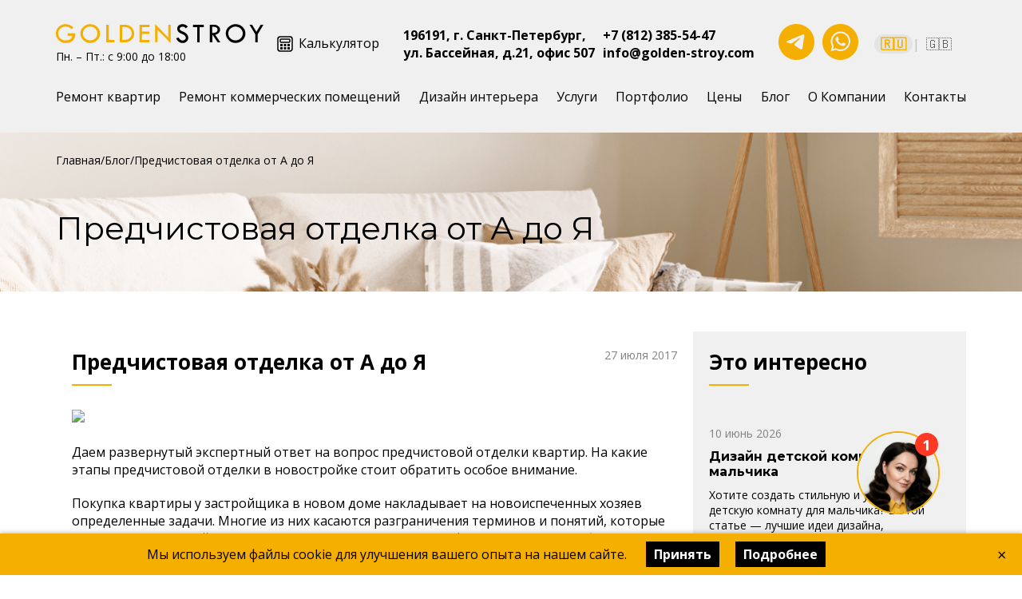

--- FILE ---
content_type: text/html; charset=UTF-8
request_url: https://golden-stroy.com/articles/predchistovaya-otdelka-kvartir-v-novostrojkah/
body_size: 23240
content:
<!DOCTYPE html>
<html lang="ru">
<head>
    <meta charset="UTF-8">
    <meta name="viewport" content="width=device-width, initial-scale=1">
        <meta name="yandex-verification" content="70583335b261c2e1" />
    <meta name="google-site-verification" content="h-trdBX8sAn1tGrdXssbgRZAmlHbfiGqekUIBJ_Hnqw"/>
    <meta name="google-site-verification" content="r0IS_gPbgx7GAeBNdmXfE6-4O_oERtS5AUb8KP8qmA4" />
    
    <!-- Resource Hints для оптимизации загрузки -->
    <link rel="dns-prefetch" href="https://fonts.googleapis.com">
    <link rel="dns-prefetch" href="https://fonts.gstatic.com">
    <link rel="dns-prefetch" href="https://mc.yandex.ru">
    <link rel="dns-prefetch" href="https://www.google.com">
    <link rel="preconnect" href="https://fonts.googleapis.com" crossorigin>
    <link rel="preconnect" href="https://fonts.gstatic.com" crossorigin>
    
                <? Html::csrfMetaTags() ?>
    <title>Предчистовая отделка квартиры - все готово для проведения финишных отделочных работ</title>
    
    <link rel="preload" href="https://fonts.googleapis.com/css2?family=Montserrat:wght@400;700&family=Open+Sans:wght@400;700&display=swap" as="style">
    <link rel="stylesheet" href="https://fonts.googleapis.com/css2?family=Montserrat:wght@400;700&family=Open+Sans:wght@400;700&display=swap" media="print" onload="this.media='all'">
    <noscript><link rel="stylesheet" href="https://fonts.googleapis.com/css2?family=Montserrat:wght@400;700&family=Open+Sans:wght@400;700&display=swap"></noscript>

    <link rel="preload" href="/css/swiper-bundle.min.css?v=28" as="style" onload="this.onload=null;this.rel='stylesheet'">
    <link rel="preload" href="/css/style.min.css?v=28" as="style" onload="this.onload=null;this.rel='stylesheet'">
    <noscript><link rel="stylesheet" href="/css/style.min.css?v=28"></noscript>

    <link rel="preload" href="/css/media.min.css?v=28" as="style" onload="this.onload=null;this.rel='stylesheet'">
    <noscript><link rel="stylesheet" href="/css/media.min.css?v=28"></noscript>

    <link rel="preload" href="/css/chocolat.min.css?v=28" as="style" onload="this.onload=null;this.rel='stylesheet'">
    <noscript><link rel="stylesheet" href="/css/chocolat.min.css?v=28"></noscript>

    <link rel="preload" href="/css/fancybox.min.css?v=28" as="style" onload="this.onload=null;this.rel='stylesheet'">
    <noscript><link rel="stylesheet" href="/css/fancybox.min.css?v=28"></noscript>
        <meta name="description" content="Приобретая квартиру в новостройке часто возникает вопрос что входит в предчистовую отделку? Подскажем как правильно принять предчистовую отделку. ">
<meta name="keywords" content="предчистовая отделка квартир">
<meta property="og:locale" content="ru_RU">
<meta property="og:site_name" content="Голден-Строй">
<meta property="og:type" content="website">
<meta property="og:url" content="https://golden-stroy.com/remont-kvartir/remont-koridora/">
<meta property="og:title" content="Предчистовая отделка квартиры - все готово для проведения финишных отделочных работ">
<meta property="og:description" content="Приобретая квартиру в новостройке часто возникает вопрос что входит в предчистовую отделку? Подскажем как правильно принять предчистовую отделку. ">
<meta property="og:image" content="https://golden-stroy.com/uploads/imgs/ekl1.jpg">
<meta property="og:image:secure_url" content="https://golden-stroy.com/uploads/imgs/ekl1.jpg">
<meta property="og:image:width" content="968">
<meta property="og:image:height" content="504">
<meta property="og:image:alt" content="Предчистовая отделка квартиры - все готово для проведения финишных отделочных работ">
<meta name="twitter:card" content="summary">
<meta name="twitter:title" content="Предчистовая отделка квартиры - все готово для проведения финишных отделочных работ">
<meta name="twitter:description" content="Приобретая квартиру в новостройке часто возникает вопрос что входит в предчистовую отделку? Подскажем как правильно принять предчистовую отделку. ">
<meta name="twitter:image" content="https://golden-stroy.com/uploads/imgs/ekl1.jpg">
<link type="image/x-icon" href="/web/uploads/favicon.jpg" rel="shortcut icon">
<link href="https://golden-stroy.com/articles/predchistovaya-otdelka-kvartir-v-novostrojkah/" rel="canonical">
<link href="/css/swiper-bundle.min.css?v=1728422309" rel="stylesheet">
<link href="/css/style.css?v=1765899489" rel="stylesheet">
<link href="/css/media.css?v=1765899215" rel="stylesheet">
<link href="/css/chocolat.css?v=1728422309" rel="stylesheet">
<link href="/css/fancybox.css?v=1712762684" rel="stylesheet">
</head>
<body>

    <header class="header" id="header">
        <nav class="header__nav header__nav--main">
    <div class="container">
        <div class="header__nav__top">
            <div class="header__nav__top-wrap">
                <div class="header__nav__top__logo">
                    <a href="/">
                        <img src="/web/images/goldenstroy.svg" alt="GOLDENSTROY" width="260" height="24" style="display: block; width: 260px; height: 24px; object-fit: contain;">
                    </a>
                    <div class="header__nav__top__logo-time">Пн. – Пт.: с 9:00 до 18:00</div>
                </div>
            </div>
            <div class="header__nav__top-wrap">
                <a href="/calculator/" class="header__nav__top__calculator header__nav__top-wrap-item">
                    <svg width="24" height="24" viewBox="0 0 24 24" xmlns="http://www.w3.org/2000/svg" aria-hidden="true">
                        <rect x="3" y="3" width="18" height="18" rx="3" ry="3" fill="none" stroke="currentColor" stroke-width="1.6"/>
                        <rect x="6" y="6" width="12" height="4" rx="1" ry="1" fill="none" stroke="currentColor" stroke-width="1.4"/>
                        <rect x="6"  y="12" width="3" height="3" fill="currentColor" rx="0.6" />
                        <rect x="10.5" y="12" width="3" height="3" fill="currentColor" rx="0.6" />
                        <rect x="15" y="12" width="3" height="3" fill="currentColor" rx="0.6" />
                        <rect x="6"  y="16" width="3" height="3" fill="currentColor" rx="0.6" />
                        <rect x="10.5" y="16" width="3" height="3" fill="currentColor" rx="0.6" />
                        <rect x="15" y="16" width="3" height="3" fill="currentColor" rx="0.6" />
                    </svg>
                    <span>Калькулятор</span>
                </a>
                <div class="header__nav__top__address header__nav__top-wrap-item">
                    196191, г. Санкт-Петербург,<br>ул. Бассейная, д.21, офис 507                </div>
                <div class="header__nav__top__contacts header__nav__top-wrap-item">
                    <a href="tel:+78123855447" class="header__nav__top__item header__nav__top__mail">
                        +7 (812) 385-54-47
                    </a>
                    <a href="mailto:info@golden-stroy.com" class="header__nav__top__item header__nav__top__mail header__nav__top-wrap-item">
                        info@golden-stroy.com
                    </a>
                </div>
                <a target="_blank" class="_icon header__nav__top-wrap-item header__nav__top-wrap-item-first-dt" href="https://t.me/+79626863242">
                    <svg width="45" height="45" viewBox="0 0 45 45" fill="none" xmlns="http://www.w3.org/2000/svg">
                        <g clip-path="url(#clip0_368_764)">
                            <path fill-rule="evenodd" clip-rule="evenodd" d="M22.5 45C34.9264 45 45 34.9264 45 22.5C45 10.0736 34.9264 0 22.5 0C10.0736 0 0 10.0736 0 22.5C0 34.9264 10.0736 45 22.5 45ZM32.3897 14.375C32.5632 12.4039 30.4818 13.2155 30.4818 13.2155C28.9449 13.8517 27.36 14.4982 25.7579 15.1517C20.7904 17.178 15.6583 19.2714 11.2865 21.3316C8.91599 22.2012 10.3036 23.0708 10.3036 23.0708L14.0617 24.2302C15.7962 24.752 16.7213 24.1723 16.7213 24.1723L24.8157 18.6649C27.7065 16.6939 27.0128 18.3171 26.319 19.0128L20.2481 24.8099C19.323 25.6216 19.7856 26.3173 20.1903 26.6651C21.3373 27.6771 24.159 29.5288 25.3908 30.3372C25.7114 30.5475 25.9243 30.6872 25.972 30.7231C26.2611 30.955 27.8221 31.9985 28.8629 31.7666C29.9036 31.5347 30.0192 30.2014 30.0192 30.2014L31.4068 21.0997C31.615 19.5196 31.8537 18.0009 32.0444 16.7879C32.2245 15.6421 32.3617 14.7692 32.3897 14.375Z" fill="#F5AF00"/>
                        </g>
                        <defs>
                            <clipPath id="clip0_368_764">
                                <rect width="45" height="45" fill="white"/>
                            </clipPath>
                        </defs>
                    </svg>
                </a>
                <a target="_blank" class="_icon header__nav__top-wrap-item" href="https://wa.me/+79626863242">
                    <svg width="45" height="45" viewBox="0 0 45 45" fill="none" xmlns="http://www.w3.org/2000/svg">
                        <path fill-rule="evenodd" clip-rule="evenodd" d="M22.5 45C34.9264 45 45 34.9264 45 22.5C45 10.0736 34.9264 0 22.5 0C10.0736 0 0 10.0736 0 22.5C0 34.9264 10.0736 45 22.5 45ZM31.3932 13.0468C29.0777 10.7284 25.9983 9.45121 22.7174 9.45C15.9577 9.45 10.4556 14.9513 10.4531 21.7135C10.4523 23.8751 11.017 25.9851 12.0901 27.8446L10.35 34.2L16.8515 32.4947C18.6427 33.472 20.6598 33.9868 22.7121 33.9876H22.717C29.4763 33.9876 34.9785 28.4854 34.9813 21.7237C34.9834 18.4462 33.709 15.3651 31.3932 13.0468ZM22.7178 31.9161H22.7137C20.8845 31.9153 19.0904 31.4238 17.5255 30.4952L17.1531 30.2742L13.2948 31.2862L14.3245 27.5246L14.0822 27.1387C13.062 25.5157 12.523 23.6402 12.5239 21.7139C12.5259 16.0935 17.0991 11.5211 22.7215 11.5211C25.4442 11.5219 28.0035 12.5839 29.9281 14.5106C31.8528 16.4372 32.9118 18.9982 32.911 21.7221C32.9089 27.3433 28.3362 31.9161 22.7178 31.9161ZM28.3089 24.2815C28.0023 24.128 26.496 23.3869 26.2148 23.2846C25.9341 23.1822 25.7295 23.1311 25.5253 23.438C25.3211 23.745 24.7338 24.4349 24.555 24.6395C24.3761 24.8441 24.1973 24.8695 23.8912 24.7161C23.8411 24.691 23.7727 24.6613 23.6884 24.6248C23.2569 24.4376 22.4057 24.0685 21.4268 23.1949C20.5158 22.3822 19.9008 21.3788 19.7219 21.0722C19.5431 20.7653 19.7027 20.5996 19.8562 20.4469C19.9481 20.3552 20.0538 20.2265 20.1594 20.0979C20.2121 20.0337 20.2648 19.9696 20.3157 19.91C20.4455 19.7584 20.502 19.6432 20.5786 19.4872C20.5923 19.4592 20.6067 19.4299 20.6222 19.3989C20.7245 19.1943 20.6734 19.0154 20.5969 18.862C20.5457 18.7595 20.2553 18.0525 19.9919 17.4115C19.861 17.0928 19.7367 16.7904 19.652 16.5866C19.4323 16.0591 19.2097 16.0605 19.0311 16.0616C19.0074 16.0618 18.9844 16.0619 18.9624 16.0608C18.7839 16.0518 18.5793 16.0501 18.3751 16.0501C18.1709 16.0501 17.839 16.1266 17.5579 16.4336C17.5398 16.4534 17.5195 16.475 17.4975 16.4985C17.1782 16.8394 16.4853 17.5792 16.4853 18.9901C16.4853 20.4948 17.5779 21.9487 17.7356 22.1585L17.7367 22.16C17.7467 22.1733 17.7645 22.1989 17.79 22.2354C18.1558 22.7602 20.0977 25.5461 22.9716 26.7872C23.7029 27.1031 24.2734 27.2914 24.7186 27.4325C25.4528 27.6658 26.1207 27.6331 26.649 27.5541C27.2379 27.4661 28.4619 26.813 28.7172 26.0972C28.9726 25.3815 28.9726 24.7676 28.8961 24.6399C28.8344 24.5366 28.6895 24.4665 28.4749 24.3628C28.4235 24.3379 28.368 24.3111 28.3089 24.2815Z" fill="#F5AF00"/>
                    </svg>
                </a>
                
<div class="language-switcher">
    <a href="/articles/predchistovaya-otdelka-kvartir-v-novostrojkah/"
       class="language-switcher__item active" 
       title="Русский">
        <span class="language-switcher__flag">🇷🇺</span>
    </a>
    <span class="language-switcher__separator">|</span>
    <a href="/en/"
       class="language-switcher__item " 
       title="English">
        <span class="language-switcher__flag">🇬🇧</span>
    </a>
</div>            </div>
        </div>
        <ul class="header__nav__menu">
                            <li class="header__nav__menu__item nut_dropdown">
                    <a href="/">
                        Ремонт квартир                    </a>
                                            <ul class="dropdown">
                                                            <li class="dropdown__item">
                                    <a href="/remont-kvartir/pod-klyuch/">
                                        Под ключ                                    </a>
                                                                    </li>
                                                            <li class="dropdown__item">
                                    <a href="/remont-kvartir/v-novostroyke/">
                                        В новостройке                                    </a>
                                                                    </li>
                                                            <li class="dropdown__item">
                                    <a href="/otdelochnye-raboty/">
                                        Отделочные работы                                    </a>
                                                                    </li>
                                                            <li class="dropdown__item">
                                    <a href="/remont-po-tipam-pomeshchenij/">
                                        По типу помещений                                    </a>
                                                                            <ul class="sub-dropdown">
                                                                                            <li class="sub-dropdown__item">
                                                    <a href="/remont-kvartir/odnokomnatnoj/">
                                                        Однокомнатные                                                    </a>
                                                                                                    </li>
                                                                                            <li class="sub-dropdown__item">
                                                    <a href="/remont-kvartir/dvuhkomnatnoj/">
                                                        Двухкомнатные                                                    </a>
                                                                                                    </li>
                                                                                            <li class="sub-dropdown__item">
                                                    <a href="/remont-kvartir/trehkomnatnoy-kvartiry/">
                                                        Трехкомнатные                                                    </a>
                                                                                                    </li>
                                                                                            <li class="sub-dropdown__item">
                                                    <a href="/remont-kvartir/4kh-komnatnoj/">
                                                        Четырехкомнатные                                                    </a>
                                                                                                    </li>
                                                                                            <li class="sub-dropdown__item">
                                                    <a href="/remont-kvartir/kvartiry-studii/">
                                                        Студии                                                    </a>
                                                                                                    </li>
                                                                                            <li class="sub-dropdown__item">
                                                    <a href="/remont-kvartir/staryj-fond/">
                                                        Старый фонд                                                    </a>
                                                                                                    </li>
                                                                                            <li class="sub-dropdown__item">
                                                    <a href="/remont-kvartir/dvukhurovnevoj/">
                                                        Двухуровневые                                                    </a>
                                                                                                    </li>
                                                                                            <li class="sub-dropdown__item">
                                                    <a href="/remont-kvartir/penthaus/">
                                                        Пентхаус                                                    </a>
                                                                                                    </li>
                                                                                    </ul>
                                                                    </li>
                                                            <li class="dropdown__item">
                                    <a href="#">
                                        По типу ремонта                                    </a>
                                                                            <ul class="sub-dropdown">
                                                                                            <li class="sub-dropdown__item">
                                                    <a href="/remont-kvartir/kapitalnyj-remont/">
                                                        Капитальный                                                    </a>
                                                                                                    </li>
                                                                                            <li class="sub-dropdown__item">
                                                    <a href="/remont-kvartir/dizaynerskiy-remont/">
                                                        Дизайнерский                                                    </a>
                                                                                                    </li>
                                                                                            <li class="sub-dropdown__item">
                                                    <a href="/remont-kvartir/evroremont/">
                                                        Евроремонт                                                    </a>
                                                                                                    </li>
                                                                                            <li class="sub-dropdown__item">
                                                    <a href="/remont-kvartir/kompleksnyj-remont-kvartiry/">
                                                        Комплексный                                                    </a>
                                                                                                    </li>
                                                                                            <li class="sub-dropdown__item">
                                                    <a href="/remont-kvartir/elitnyj-remont-kvartiry/">
                                                        Элитный                                                    </a>
                                                                                                    </li>
                                                                                            <li class="sub-dropdown__item">
                                                    <a href="/remont-kvartir/eksklyuzivnyj/">
                                                        Эксклюзивный                                                    </a>
                                                                                                    </li>
                                                                                            <li class="sub-dropdown__item">
                                                    <a href="/remont-kvartir/biznes-klass/">
                                                        Бизнес-класс                                                    </a>
                                                                                                    </li>
                                                                                    </ul>
                                                                    </li>
                                                            <li class="dropdown__item">
                                    <a href="#">
                                        Стиль                                    </a>
                                                                            <ul class="sub-dropdown">
                                                                                            <li class="sub-dropdown__item">
                                                    <a href="/remont-kvartir/stil-kantri/">
                                                        Кантри                                                    </a>
                                                                                                    </li>
                                                                                            <li class="sub-dropdown__item">
                                                    <a href="/remont-kvartir/stil-minimalism/">
                                                        Минимализм                                                    </a>
                                                                                                    </li>
                                                                                            <li class="sub-dropdown__item">
                                                    <a href="/remont-kvartir/yaponskij-stil/">
                                                        Японский                                                    </a>
                                                                                                    </li>
                                                                                            <li class="sub-dropdown__item">
                                                    <a href="/remont-kvartir/klassicheskij-stil/">
                                                        Классический                                                    </a>
                                                                                                    </li>
                                                                                    </ul>
                                                                    </li>
                                                    </ul>
                                    </li>
                            <li class="header__nav__menu__item nut_dropdown">
                    <a href="/remont-kommerceskih-pomeshenij/">
                        Ремонт коммерческих помещений                    </a>
                                            <ul class="dropdown">
                                                            <li class="dropdown__item">
                                    <a href="/remont-kommerceskih-pomeshenij/remont-ofisov/">
                                        Офисы под ключ                                    </a>
                                                                            <ul class="sub-dropdown">
                                                                                            <li class="sub-dropdown__item">
                                                    <a href="/remont-kommerceskih-pomeshenij/srochnyj-ofisov/">
                                                        Срочный                                                    </a>
                                                                                                    </li>
                                                                                            <li class="sub-dropdown__item">
                                                    <a href="/remont-kommerceskih-pomeshenij/kosmeticheskij-ofisa/">
                                                        Косметический                                                    </a>
                                                                                                    </li>
                                                                                            <li class="sub-dropdown__item">
                                                    <a href="/remont-kommerceskih-pomeshenij/kapitalnyj-ofisov/">
                                                        Капитальный                                                    </a>
                                                                                                    </li>
                                                                                    </ul>
                                                                    </li>
                                                            <li class="dropdown__item">
                                    <a href="/remont-kommerceskih-pomeshenij/remont-restoranov-i-kafe/">
                                        Рестораны и кафе                                    </a>
                                                                    </li>
                                                            <li class="dropdown__item">
                                    <a href="/remont-kommerceskih-pomeshenij/proizvodstvennyh/">
                                        Производственные помещения                                    </a>
                                                                    </li>
                                                            <li class="dropdown__item">
                                    <a href="/remont-kommerceskih-pomeshenij/remont-magazinov/">
                                        Магазины                                    </a>
                                                                            <ul class="sub-dropdown">
                                                                                            <li class="sub-dropdown__item">
                                                    <a href="/remont-kommerceskih-pomeshenij/produktovykh-magazinov/">
                                                        Продуктовый                                                    </a>
                                                                                                    </li>
                                                                                    </ul>
                                                                    </li>
                                                    </ul>
                                    </li>
                            <li class="header__nav__menu__item nut_dropdown">
                    <a href="/dizajn-interera/">
                        Дизайн интерьера                    </a>
                                            <ul class="dropdown">
                                                            <li class="dropdown__item">
                                    <a href="#">
                                        По стилям                                    </a>
                                                                            <ul class="sub-dropdown">
                                                                                            <li class="sub-dropdown__item">
                                                    <a href="/dizajn-interera/interer-v-klassicheskom-stile/">
                                                        Классический                                                    </a>
                                                                                                    </li>
                                                                                            <li class="sub-dropdown__item">
                                                    <a href="/dizajn-interera/interer-kvartiry-loft/">
                                                        Лофт                                                    </a>
                                                                                                    </li>
                                                                                            <li class="sub-dropdown__item">
                                                    <a href="/articles/sovremennyj-dizajn-interera/">
                                                        Современный                                                    </a>
                                                                                                    </li>
                                                                                            <li class="sub-dropdown__item">
                                                    <a href="/dizajn-interera/osobennosti-sovremennogo-stilya/">
                                                        Особенности современного стиля                                                    </a>
                                                                                                    </li>
                                                                                            <li class="sub-dropdown__item">
                                                    <a href="/dizajn-interera/osobennosti-skandinavskogo-stilya/">
                                                        Скандинавский                                                    </a>
                                                                                                    </li>
                                                                                            <li class="sub-dropdown__item">
                                                    <a href="/dizajn-interera/osobennosti-stilya-kontemporari/">
                                                        Контемпорари                                                    </a>
                                                                                                    </li>
                                                                                    </ul>
                                                                    </li>
                                                            <li class="dropdown__item">
                                    <a href="#">
                                        По типу квартир                                    </a>
                                                                            <ul class="sub-dropdown">
                                                                                            <li class="sub-dropdown__item">
                                                    <a href="/dizajn-kvartiry-studii/">
                                                        Студии                                                    </a>
                                                                                                    </li>
                                                                                            <li class="sub-dropdown__item">
                                                    <a href="/dizajn-interera/odnokomnatnoj-kvartiry/">
                                                        1 комнатная                                                    </a>
                                                                                                    </li>
                                                                                            <li class="sub-dropdown__item">
                                                    <a href="/dizajn-interera/dvuhkomnatnoj-kvartiry/">
                                                        2 комнатная                                                    </a>
                                                                                                    </li>
                                                                                            <li class="sub-dropdown__item">
                                                    <a href="/dizajn-interera/trehkomnatnoj-kvartiry/">
                                                        3 комнатная                                                    </a>
                                                                                                    </li>
                                                                                    </ul>
                                                                    </li>
                                                    </ul>
                                    </li>
                            <li class="header__nav__menu__item nut_dropdown">
                    <a href="/uslugi/">
                        Услуги                    </a>
                                            <ul class="dropdown">
                                                            <li class="dropdown__item">
                                    <a href="/remont-doma/">
                                        Ремонт загородного дома                                    </a>
                                                                            <ul class="sub-dropdown">
                                                                                            <li class="sub-dropdown__item">
                                                    <a href="/remont-doma/remont-kottedzhej/">
                                                        Ремонт коттеджей                                                    </a>
                                                                                                    </li>
                                                                                            <li class="sub-dropdown__item">
                                                    <a href="/remont-doma/dachnogo-doma/">
                                                        Ремонт дачных домов                                                    </a>
                                                                                                    </li>
                                                                                            <li class="sub-dropdown__item">
                                                    <a href="/remont-doma/doma-s-kommunikatsiyami/">
                                                        Дом под ключ с коммуникациями                                                    </a>
                                                                                                    </li>
                                                                                            <li class="sub-dropdown__item">
                                                    <a href="/remont-doma/duplex/">
                                                        Отделка дуплекса                                                    </a>
                                                                                                    </li>
                                                                                            <li class="sub-dropdown__item">
                                                    <a href="/remont-doma/taunhaus/">
                                                        Таунхаус                                                    </a>
                                                                                                    </li>
                                                                                    </ul>
                                                                    </li>
                                                            <li class="dropdown__item">
                                    <a href="/priemka-kvartir/">
                                        Приемка квартир                                    </a>
                                                                    </li>
                                                            <li class="dropdown__item">
                                    <a href="/pereplanirovka-kvartir/">
                                        Согласование перепланировки                                    </a>
                                                                    </li>
                                                            <li class="dropdown__item">
                                    <a href="/ceny/">
                                        Калькулятор ремонта онлайн                                    </a>
                                                                    </li>
                                                    </ul>
                                    </li>
                            <li class="header__nav__menu__item nut_dropdown">
                    <a href="/proekty/">
                        Портфолио                    </a>
                                    </li>
                            <li class="header__nav__menu__item nut_dropdown">
                    <a href="/ceny/">
                        Цены                    </a>
                                    </li>
                            <li class="header__nav__menu__item nut_dropdown">
                    <a href="/articles/">
                        Блог                    </a>
                                    </li>
                            <li class="header__nav__menu__item nut_dropdown">
                    <a href="/about-us/">
                        О Компании                    </a>
                                            <ul class="dropdown">
                                                            <li class="dropdown__item">
                                    <a href="/otzyvy/">
                                        Отзывы                                    </a>
                                                                    </li>
                                                            <li class="dropdown__item">
                                    <a href="/dizayneram/">
                                        Дизайнерам                                    </a>
                                                                    </li>
                                                            <li class="dropdown__item">
                                    <a href="/partneram/">
                                        Партнерам                                    </a>
                                                                    </li>
                                                            <li class="dropdown__item">
                                    <a href="/vakansii-kompanii/">
                                        Вакансии                                    </a>
                                                                    </li>
                                                            <li class="dropdown__item">
                                    <a href="/priglasi-druga/">
                                        Пригласи друга                                    </a>
                                                                    </li>
                                                            <li class="dropdown__item">
                                    <a href="/articles/dogovor-na-remont-kvartiry-obrazets/">
                                        Договор на ремонт                                    </a>
                                                                    </li>
                                                    </ul>
                                    </li>
                            <li class="header__nav__menu__item nut_dropdown">
                    <a href="/kontakty/">
                        Контакты                    </a>
                                    </li>
                    </ul>
    </div>
</nav>

<nav class="header-mobile__nav">
    <div class="header-mobile__nav__inner header-mobile__nav__inner-first">
        <div class="header-mobile__nav__inner-logo">
            <a href="/">
                <img src="/web/images/goldenstroy.svg" alt="GOLDENSTROY" class="logo-mobile" width="200" height="20" style="display: block; width: 200px; height: 20px; object-fit: contain;">
            </a>
        </div>
        <div class="header-mobile__nav__inner-phone">
            <a href="tel:+78123855447" class="header__nav__top__item header__nav__top__mail">
                +7 (812) 385-54-47
            </a>
        </div>
    </div>
    <div class="header-mobile__nav__inner">
        <a href="#" data-popap="menu">
            <img src="/web/images/menu-button.svg" alt="Меню" class="header-mobile__nav__menu-btn" width="45" height="25">
        </a>
        <div class="header-mobile__nav__menu modal-overlay" data-btn="menu">
            <div class="header-mobile__nav__block">
                <div class="header-mobile__nav__block__inner header-mobile__nav__block__inner-close">
                    <div class="modalClose">
                        <img width="20" height="20" src="/web/images/close-menu-button.svg" alt="Закрыть">
                    </div>
                </div>

                <ul class="mobile-menu">
                                            <li class="mobile-menu__item">
                            <a href="/">
                                Ремонт квартир                            </a>
                                                            <ul class="dropdown">
                                                                            <li class="dropdown__item">
                                            <a href="/remont-kvartir/pod-klyuch/">
                                                Под ключ                                            </a>
                                                                                    </li>
                                                                            <li class="dropdown__item">
                                            <a href="/remont-kvartir/v-novostroyke/">
                                                В новостройке                                            </a>
                                                                                    </li>
                                                                            <li class="dropdown__item">
                                            <a href="/otdelochnye-raboty/">
                                                Отделочные работы                                            </a>
                                                                                    </li>
                                                                            <li class="dropdown__item">
                                            <a href="/remont-po-tipam-pomeshchenij/">
                                                По типу помещений                                            </a>
                                                                                            <ul class="sub-dropdown">
                                                                                                            <li class="sub-dropdown__item">
                                                            <a href="/remont-kvartir/odnokomnatnoj/"
                                                              >
                                                                Однокомнатные                                                            </a>
                                                        </li>
                                                                                                            <li class="sub-dropdown__item">
                                                            <a href="/remont-kvartir/dvuhkomnatnoj/"
                                                              >
                                                                Двухкомнатные                                                            </a>
                                                        </li>
                                                                                                            <li class="sub-dropdown__item">
                                                            <a href="/remont-kvartir/trehkomnatnoy-kvartiry/"
                                                              >
                                                                Трехкомнатные                                                            </a>
                                                        </li>
                                                                                                            <li class="sub-dropdown__item">
                                                            <a href="/remont-kvartir/4kh-komnatnoj/"
                                                              >
                                                                Четырехкомнатные                                                            </a>
                                                        </li>
                                                                                                            <li class="sub-dropdown__item">
                                                            <a href="/remont-kvartir/kvartiry-studii/"
                                                              >
                                                                Студии                                                            </a>
                                                        </li>
                                                                                                            <li class="sub-dropdown__item">
                                                            <a href="/remont-kvartir/staryj-fond/"
                                                              >
                                                                Старый фонд                                                            </a>
                                                        </li>
                                                                                                            <li class="sub-dropdown__item">
                                                            <a href="/remont-kvartir/dvukhurovnevoj/"
                                                              >
                                                                Двухуровневые                                                            </a>
                                                        </li>
                                                                                                            <li class="sub-dropdown__item">
                                                            <a href="/remont-kvartir/penthaus/"
                                                              >
                                                                Пентхаус                                                            </a>
                                                        </li>
                                                                                                    </ul>
                                                                                    </li>
                                                                            <li class="dropdown__item">
                                            <a href="">
                                                По типу ремонта                                            </a>
                                                                                            <ul class="sub-dropdown">
                                                                                                            <li class="sub-dropdown__item">
                                                            <a href="/remont-kvartir/kapitalnyj-remont/"
                                                              >
                                                                Капитальный                                                            </a>
                                                        </li>
                                                                                                            <li class="sub-dropdown__item">
                                                            <a href="/remont-kvartir/dizaynerskiy-remont/"
                                                              >
                                                                Дизайнерский                                                            </a>
                                                        </li>
                                                                                                            <li class="sub-dropdown__item">
                                                            <a href="/remont-kvartir/evroremont/"
                                                              >
                                                                Евроремонт                                                            </a>
                                                        </li>
                                                                                                            <li class="sub-dropdown__item">
                                                            <a href="/remont-kvartir/kompleksnyj-remont-kvartiry/"
                                                              >
                                                                Комплексный                                                            </a>
                                                        </li>
                                                                                                            <li class="sub-dropdown__item">
                                                            <a href="/remont-kvartir/elitnyj-remont-kvartiry/"
                                                              >
                                                                Элитный                                                            </a>
                                                        </li>
                                                                                                            <li class="sub-dropdown__item">
                                                            <a href="/remont-kvartir/eksklyuzivnyj/"
                                                              >
                                                                Эксклюзивный                                                            </a>
                                                        </li>
                                                                                                            <li class="sub-dropdown__item">
                                                            <a href="/remont-kvartir/biznes-klass/"
                                                              >
                                                                Бизнес-класс                                                            </a>
                                                        </li>
                                                                                                    </ul>
                                                                                    </li>
                                                                            <li class="dropdown__item">
                                            <a href="">
                                                Стиль                                            </a>
                                                                                            <ul class="sub-dropdown">
                                                                                                            <li class="sub-dropdown__item">
                                                            <a href="/remont-kvartir/stil-kantri/"
                                                              >
                                                                Кантри                                                            </a>
                                                        </li>
                                                                                                            <li class="sub-dropdown__item">
                                                            <a href="/remont-kvartir/stil-minimalism/"
                                                              >
                                                                Минимализм                                                            </a>
                                                        </li>
                                                                                                            <li class="sub-dropdown__item">
                                                            <a href="/remont-kvartir/yaponskij-stil/"
                                                              >
                                                                Японский                                                            </a>
                                                        </li>
                                                                                                            <li class="sub-dropdown__item">
                                                            <a href="/remont-kvartir/klassicheskij-stil/"
                                                              >
                                                                Классический                                                            </a>
                                                        </li>
                                                                                                    </ul>
                                                                                    </li>
                                                                    </ul>
                                                    </li>
                                            <li class="mobile-menu__item">
                            <a href="/remont-kommerceskih-pomeshenij/">
                                Ремонт коммерческих помещений                            </a>
                                                            <ul class="dropdown">
                                                                            <li class="dropdown__item">
                                            <a href="/remont-kommerceskih-pomeshenij/remont-ofisov/">
                                                Офисы под ключ                                            </a>
                                                                                            <ul class="sub-dropdown">
                                                                                                            <li class="sub-dropdown__item">
                                                            <a href="/remont-kommerceskih-pomeshenij/srochnyj-ofisov/"
                                                              >
                                                                Срочный                                                            </a>
                                                        </li>
                                                                                                            <li class="sub-dropdown__item">
                                                            <a href="/remont-kommerceskih-pomeshenij/kosmeticheskij-ofisa/"
                                                              >
                                                                Косметический                                                            </a>
                                                        </li>
                                                                                                            <li class="sub-dropdown__item">
                                                            <a href="/remont-kommerceskih-pomeshenij/kapitalnyj-ofisov/"
                                                              >
                                                                Капитальный                                                            </a>
                                                        </li>
                                                                                                    </ul>
                                                                                    </li>
                                                                            <li class="dropdown__item">
                                            <a href="/remont-kommerceskih-pomeshenij/remont-restoranov-i-kafe/">
                                                Рестораны и кафе                                            </a>
                                                                                    </li>
                                                                            <li class="dropdown__item">
                                            <a href="/remont-kommerceskih-pomeshenij/proizvodstvennyh/">
                                                Производственные помещения                                            </a>
                                                                                    </li>
                                                                            <li class="dropdown__item">
                                            <a href="/remont-kommerceskih-pomeshenij/remont-magazinov/">
                                                Магазины                                            </a>
                                                                                            <ul class="sub-dropdown">
                                                                                                            <li class="sub-dropdown__item">
                                                            <a href="/remont-kommerceskih-pomeshenij/produktovykh-magazinov/"
                                                              >
                                                                Продуктовый                                                            </a>
                                                        </li>
                                                                                                    </ul>
                                                                                    </li>
                                                                    </ul>
                                                    </li>
                                            <li class="mobile-menu__item">
                            <a href="/dizajn-interera/">
                                Дизайн интерьера                            </a>
                                                            <ul class="dropdown">
                                                                            <li class="dropdown__item">
                                            <a href="">
                                                По стилям                                            </a>
                                                                                            <ul class="sub-dropdown">
                                                                                                            <li class="sub-dropdown__item">
                                                            <a href="/dizajn-interera/interer-v-klassicheskom-stile/"
                                                              >
                                                                Классический                                                            </a>
                                                        </li>
                                                                                                            <li class="sub-dropdown__item">
                                                            <a href="/dizajn-interera/interer-kvartiry-loft/"
                                                              >
                                                                Лофт                                                            </a>
                                                        </li>
                                                                                                            <li class="sub-dropdown__item">
                                                            <a href="/articles/sovremennyj-dizajn-interera/"
                                                              >
                                                                Современный                                                            </a>
                                                        </li>
                                                                                                            <li class="sub-dropdown__item">
                                                            <a href="/dizajn-interera/osobennosti-sovremennogo-stilya/"
                                                              >
                                                                Особенности современного стиля                                                            </a>
                                                        </li>
                                                                                                            <li class="sub-dropdown__item">
                                                            <a href="/dizajn-interera/osobennosti-skandinavskogo-stilya/"
                                                              >
                                                                Скандинавский                                                            </a>
                                                        </li>
                                                                                                            <li class="sub-dropdown__item">
                                                            <a href="/dizajn-interera/osobennosti-stilya-kontemporari/"
                                                              >
                                                                Контемпорари                                                            </a>
                                                        </li>
                                                                                                    </ul>
                                                                                    </li>
                                                                            <li class="dropdown__item">
                                            <a href="">
                                                По типу квартир                                            </a>
                                                                                            <ul class="sub-dropdown">
                                                                                                            <li class="sub-dropdown__item">
                                                            <a href="/dizajn-kvartiry-studii/"
                                                              >
                                                                Студии                                                            </a>
                                                        </li>
                                                                                                            <li class="sub-dropdown__item">
                                                            <a href="/dizajn-interera/odnokomnatnoj-kvartiry/"
                                                              >
                                                                1 комнатная                                                            </a>
                                                        </li>
                                                                                                            <li class="sub-dropdown__item">
                                                            <a href="/dizajn-interera/dvuhkomnatnoj-kvartiry/"
                                                              >
                                                                2 комнатная                                                            </a>
                                                        </li>
                                                                                                            <li class="sub-dropdown__item">
                                                            <a href="/dizajn-interera/trehkomnatnoj-kvartiry/"
                                                              >
                                                                3 комнатная                                                            </a>
                                                        </li>
                                                                                                    </ul>
                                                                                    </li>
                                                                    </ul>
                                                    </li>
                                            <li class="mobile-menu__item">
                            <a href="/uslugi/">
                                Услуги                            </a>
                                                            <ul class="dropdown">
                                                                            <li class="dropdown__item">
                                            <a href="/remont-doma/">
                                                Ремонт загородного дома                                            </a>
                                                                                            <ul class="sub-dropdown">
                                                                                                            <li class="sub-dropdown__item">
                                                            <a href="/remont-doma/remont-kottedzhej/"
                                                              >
                                                                Ремонт коттеджей                                                            </a>
                                                        </li>
                                                                                                            <li class="sub-dropdown__item">
                                                            <a href="/remont-doma/dachnogo-doma/"
                                                              >
                                                                Ремонт дачных домов                                                            </a>
                                                        </li>
                                                                                                            <li class="sub-dropdown__item">
                                                            <a href="/remont-doma/doma-s-kommunikatsiyami/"
                                                              >
                                                                Дом под ключ с коммуникациями                                                            </a>
                                                        </li>
                                                                                                            <li class="sub-dropdown__item">
                                                            <a href="/remont-doma/duplex/"
                                                              >
                                                                Отделка дуплекса                                                            </a>
                                                        </li>
                                                                                                            <li class="sub-dropdown__item">
                                                            <a href="/remont-doma/taunhaus/"
                                                              >
                                                                Таунхаус                                                            </a>
                                                        </li>
                                                                                                    </ul>
                                                                                    </li>
                                                                            <li class="dropdown__item">
                                            <a href="/priemka-kvartir/">
                                                Приемка квартир                                            </a>
                                                                                    </li>
                                                                            <li class="dropdown__item">
                                            <a href="/pereplanirovka-kvartir/">
                                                Согласование перепланировки                                            </a>
                                                                                    </li>
                                                                            <li class="dropdown__item">
                                            <a href="/ceny/">
                                                Калькулятор ремонта онлайн                                            </a>
                                                                                    </li>
                                                                    </ul>
                                                    </li>
                                            <li class="mobile-menu__item">
                            <a href="/proekty/">
                                Портфолио                            </a>
                                                    </li>
                                            <li class="mobile-menu__item">
                            <a href="/ceny/">
                                Цены                            </a>
                                                    </li>
                                            <li class="mobile-menu__item">
                            <a href="/articles/">
                                Блог                            </a>
                                                    </li>
                                            <li class="mobile-menu__item">
                            <a href="/about-us/">
                                О Компании                            </a>
                                                            <ul class="dropdown">
                                                                            <li class="dropdown__item">
                                            <a href="/otzyvy/">
                                                Отзывы                                            </a>
                                                                                    </li>
                                                                            <li class="dropdown__item">
                                            <a href="/dizayneram/">
                                                Дизайнерам                                            </a>
                                                                                    </li>
                                                                            <li class="dropdown__item">
                                            <a href="/partneram/">
                                                Партнерам                                            </a>
                                                                                    </li>
                                                                            <li class="dropdown__item">
                                            <a href="/vakansii-kompanii/">
                                                Вакансии                                            </a>
                                                                                    </li>
                                                                            <li class="dropdown__item">
                                            <a href="/priglasi-druga/">
                                                Пригласи друга                                            </a>
                                                                                    </li>
                                                                            <li class="dropdown__item">
                                            <a href="/articles/dogovor-na-remont-kvartiry-obrazets/">
                                                Договор на ремонт                                            </a>
                                                                                    </li>
                                                                    </ul>
                                                    </li>
                                            <li class="mobile-menu__item">
                            <a href="/kontakty/">
                                Контакты                            </a>
                                                    </li>
                                    </ul>
                <div class="header-mobile__nav__block__inner header-mobile__nav__block__inner-calc">
                    <a href="/calculator/" class="header__nav__top__calculator header__nav__top-wrap-item">
                        <svg width="24" height="24" viewBox="0 0 24 24" xmlns="http://www.w3.org/2000/svg" aria-hidden="true">
                            <rect x="3" y="3" width="18" height="18" rx="3" ry="3" fill="none" stroke="currentColor" stroke-width="1.6"/>
                            <rect x="6" y="6" width="12" height="4" rx="1" ry="1" fill="none" stroke="currentColor" stroke-width="1.4"/>
                            <rect x="6"  y="12" width="3" height="3" fill="currentColor" rx="0.6" />
                            <rect x="10.5" y="12" width="3" height="3" fill="currentColor" rx="0.6" />
                            <rect x="15" y="12" width="3" height="3" fill="currentColor" rx="0.6" />
                            <rect x="6"  y="16" width="3" height="3" fill="currentColor" rx="0.6" />
                            <rect x="10.5" y="16" width="3" height="3" fill="currentColor" rx="0.6" />
                            <rect x="15" y="16" width="3" height="3" fill="currentColor" rx="0.6" />
                        </svg>
                        <span>Калькулятор</span>
                    </a>
                </div>
                <div class="header-mobile__nav__block__inner">
                    <div>
                        <a href="tel:+78123855447" class="header__nav__top__item header__nav__top__mail">
                            +7 (812) 385-54-47
                        </a>
                    </div>
                    <div>
                        <a href="mailto:info@golden-stroy.com" class="header__nav__top__item header__nav__top__mail">
                            info@golden-stroy.com
                        </a>
                    </div>
                    <div class="header__nav__top__mail__address">
                        196191, г. Санкт-Петербург,<br>
                        ул. Бассейная, д.21, офис 507
                    </div>
                    <div class="header__nav__top__mail__social">
                        <a target="_blank" class="_icon header__nav__top-wrap-item" href="https://t.me/+79626863242">
                            <svg width="45" height="45" viewBox="0 0 45 45" fill="none" xmlns="http://www.w3.org/2000/svg">
                                <g clip-path="url(#clip0_368_764)">
                                    <path fill-rule="evenodd" clip-rule="evenodd" d="M22.5 45C34.9264 45 45 34.9264 45 22.5C45 10.0736 34.9264 0 22.5 0C10.0736 0 0 10.0736 0 22.5C0 34.9264 10.0736 45 22.5 45ZM32.3897 14.375C32.5632 12.4039 30.4818 13.2155 30.4818 13.2155C28.9449 13.8517 27.36 14.4982 25.7579 15.1517C20.7904 17.178 15.6583 19.2714 11.2865 21.3316C8.91599 22.2012 10.3036 23.0708 10.3036 23.0708L14.0617 24.2302C15.7962 24.752 16.7213 24.1723 16.7213 24.1723L24.8157 18.6649C27.7065 16.6939 27.0128 18.3171 26.319 19.0128L20.2481 24.8099C19.323 25.6216 19.7856 26.3173 20.1903 26.6651C21.3373 27.6771 24.159 29.5288 25.3908 30.3372C25.7114 30.5475 25.9243 30.6872 25.972 30.7231C26.2611 30.955 27.8221 31.9985 28.8629 31.7666C29.9036 31.5347 30.0192 30.2014 30.0192 30.2014L31.4068 21.0997C31.615 19.5196 31.8537 18.0009 32.0444 16.7879C32.2245 15.6421 32.3617 14.7692 32.3897 14.375Z" fill="#F5AF00"/>
                                </g>
                                <defs>
                                    <clipPath id="clip0_368_764">
                                        <rect width="45" height="45" fill="white"/>
                                    </clipPath>
                                </defs>
                            </svg>
                        </a>
                        <a target="_blank" class="_icon header__nav__top-wrap-item" href="https://wa.me/+79626863242">
                            <svg width="45" height="45" viewBox="0 0 45 45" fill="none" xmlns="http://www.w3.org/2000/svg">
                                <path fill-rule="evenodd" clip-rule="evenodd" d="M22.5 45C34.9264 45 45 34.9264 45 22.5C45 10.0736 34.9264 0 22.5 0C10.0736 0 0 10.0736 0 22.5C0 34.9264 10.0736 45 22.5 45ZM31.3932 13.0468C29.0777 10.7284 25.9983 9.45121 22.7174 9.45C15.9577 9.45 10.4556 14.9513 10.4531 21.7135C10.4523 23.8751 11.017 25.9851 12.0901 27.8446L10.35 34.2L16.8515 32.4947C18.6427 33.472 20.6598 33.9868 22.7121 33.9876H22.717C29.4763 33.9876 34.9785 28.4854 34.9813 21.7237C34.9834 18.4462 33.709 15.3651 31.3932 13.0468ZM22.7178 31.9161H22.7137C20.8845 31.9153 19.0904 31.4238 17.5255 30.4952L17.1531 30.2742L13.2948 31.2862L14.3245 27.5246L14.0822 27.1387C13.062 25.5157 12.523 23.6402 12.5239 21.7139C12.5259 16.0935 17.0991 11.5211 22.7215 11.5211C25.4442 11.5219 28.0035 12.5839 29.9281 14.5106C31.8528 16.4372 32.9118 18.9982 32.911 21.7221C32.9089 27.3433 28.3362 31.9161 22.7178 31.9161ZM28.3089 24.2815C28.0023 24.128 26.496 23.3869 26.2148 23.2846C25.9341 23.1822 25.7295 23.1311 25.5253 23.438C25.3211 23.745 24.7338 24.4349 24.555 24.6395C24.3761 24.8441 24.1973 24.8695 23.8912 24.7161C23.8411 24.691 23.7727 24.6613 23.6884 24.6248C23.2569 24.4376 22.4057 24.0685 21.4268 23.1949C20.5158 22.3822 19.9008 21.3788 19.7219 21.0722C19.5431 20.7653 19.7027 20.5996 19.8562 20.4469C19.9481 20.3552 20.0538 20.2265 20.1594 20.0979C20.2121 20.0337 20.2648 19.9696 20.3157 19.91C20.4455 19.7584 20.502 19.6432 20.5786 19.4872C20.5923 19.4592 20.6067 19.4299 20.6222 19.3989C20.7245 19.1943 20.6734 19.0154 20.5969 18.862C20.5457 18.7595 20.2553 18.0525 19.9919 17.4115C19.861 17.0928 19.7367 16.7904 19.652 16.5866C19.4323 16.0591 19.2097 16.0605 19.0311 16.0616C19.0074 16.0618 18.9844 16.0619 18.9624 16.0608C18.7839 16.0518 18.5793 16.0501 18.3751 16.0501C18.1709 16.0501 17.839 16.1266 17.5579 16.4336C17.5398 16.4534 17.5195 16.475 17.4975 16.4985C17.1782 16.8394 16.4853 17.5792 16.4853 18.9901C16.4853 20.4948 17.5779 21.9487 17.7356 22.1585L17.7367 22.16C17.7467 22.1733 17.7645 22.1989 17.79 22.2354C18.1558 22.7602 20.0977 25.5461 22.9716 26.7872C23.7029 27.1031 24.2734 27.2914 24.7186 27.4325C25.4528 27.6658 26.1207 27.6331 26.649 27.5541C27.2379 27.4661 28.4619 26.813 28.7172 26.0972C28.9726 25.3815 28.9726 24.7676 28.8961 24.6399C28.8344 24.5366 28.6895 24.4665 28.4749 24.3628C28.4235 24.3379 28.368 24.3111 28.3089 24.2815Z" fill="#F5AF00"/>
                            </svg>
                        </a>
                    </div>
                    <div style="margin-top: 20px;">
                        
<div class="language-switcher">
    <a href="/articles/predchistovaya-otdelka-kvartir-v-novostrojkah/"
       class="language-switcher__item active" 
       title="Русский">
        <span class="language-switcher__flag">🇷🇺</span>
    </a>
    <span class="language-switcher__separator">|</span>
    <a href="/en/"
       class="language-switcher__item " 
       title="English">
        <span class="language-switcher__flag">🇬🇧</span>
    </a>
</div>                    </div>
                </div>
            </div>
        </div>
    </div>

    <ul class="header__nav__menu">
                    <li class="header__nav__menu__item">
                <a href="/">
                    Ремонт квартир                </a>
            </li>
                    <li class="header__nav__menu__item">
                <a href="/remont-kommerceskih-pomeshenij/">
                    Ремонт коммерческих помещений                </a>
            </li>
                    <li class="header__nav__menu__item">
                <a href="/dizajn-interera/">
                    Дизайн интерьера                </a>
            </li>
                    <li class="header__nav__menu__item">
                <a href="/uslugi/">
                    Услуги                </a>
            </li>
                    <li class="header__nav__menu__item">
                <a href="/proekty/">
                    Портфолио                </a>
            </li>
                    <li class="header__nav__menu__item">
                <a href="/ceny/">
                    Цены                </a>
            </li>
                    <li class="header__nav__menu__item">
                <a href="/articles/">
                    Блог                </a>
            </li>
                    <li class="header__nav__menu__item">
                <a href="/about-us/">
                    О Компании                </a>
            </li>
                    <li class="header__nav__menu__item">
                <a href="/kontakty/">
                    Контакты                </a>
            </li>
            </ul>
</nav>
    <style>
        @media (max-width:1100px) {
            .header-mobile__nav {
                padding: 13px 23px;
                display: flex;
                justify-content: space-between;
            }
            .header-mobile__nav__block, .mobile-menu, .dropdown, .dropdown__item:hover, .sub-dropdown, .sub-sub-dropdown {
                background-color: #F0F0F0;
            }
            .header-mobile__nav__block__inner {
                display: flex;
                flex-direction: column;
            }
            .header-mobile__nav__block__inner-close {
                justify-content: flex-end;
                flex-direction: row;
            }
            .header-mobile__nav__block__inner:last-child {
                border-top: 0;
            }
            .mobile-menu {
                padding: 30px 0 0 0;
            }
            .header-mobile__nav__block__inner:last-child {
                padding-top: 0;
            }
            .header__nav__top__item {
                font-weight: normal;
            }
            .header__nav__top__mail {
                margin-top: 6px;
            }
            .header__nav__top__mail__address {
                margin-top: 20px;
            }
            .header__nav__top__mail__social {
                display: flex;
                margin-top: 20px;
            }
            .header__nav__top__mail__social a {
                margin-left: 20px;
            }
            .header__nav__top__mail__social a:first-child {
                margin-left: 0;
            }
            .header-mobile__nav__menu-btn {
                margin-top: 10px;
            }
            .header-mobile__nav__block {
                max-width: 100%;
                padding: 25px;
            }
            .header-mobile__nav .header-mobile__nav__inner:first-child {
                margin-bottom: 0 !important;
            }
        }
    </style>


        <div class="banner portfolio__banner">
            <div class="container">
                <ul class="breadcrumb">
                    <li class="breadcrumb-item"><a href="/">Главная</a></li>
                    <li class="breadcrumb-item"><a href="/articles/">Блог</a></li>
                    <li class="breadcrumb-item">Предчистовая отделка от А до Я</li>
                </ul>
                <h1 class="page__title">
                    Предчистовая отделка от А до Я                </h1>
            </div>
        </div>
    </header>
    <div class="section blog-content" id="blog-content">
        <div class="container blog-content-wrap">
            <div class="blog-content-left">
                <div class="detailPost">
                    <div class="row">
                        <div class="col-md-offset-1 col-md-8">
                            <div class="heading">
                                <div class="blogDesc">
                                    <div class="blogDetail postDetail">
                                        <div class="postDetail-header">
                                            <div class="section__title">Предчистовая отделка от А до Я</div>
                                            <div class="postDetail-date">27 июля 2017</div>
                                        </div>
                                        <div class="postImg">
                                            <img style="padding: 0;" src="/web/uploads/posts/predchistovaya-otdelka-kvartir.jpg"/>
                                        </div>
                                        <div class="body-prew">
                                            <p>Даем развернутый экспертный ответ на вопрос предчистовой отделки квартир. На какие этапы предчистовой отделки в новостройке стоит обратить особое внимание.</p>

<p>Покупка квартиры у застройщика в новом доме накладывает на новоиспеченных хозяев определенные задачи. Многие из них касаются разграничения терминов и понятий, которые используется застройщик и подрядчики. Так, нередко при оформлении права собственности на квартиру хозяева сталкиваются с понятием &laquo;предчистовая отделка&raquo;.&nbsp;Не разбираясь в тонкостях ремонтно-строительных работ, многие хотят точно знать, что подразумевается под этим термином.</p>

<p>Итак,&nbsp;предчистовая отделка квартиры в&nbsp;новостройке&nbsp;&mdash; что это?&nbsp;Речь идет о физических и эксплуатационных параметрах квартиры, которая достанется новыми собственникам после оформления всех документов и передачи денег. Переход объекта недвижимости в собственность новому владельцу также предполагает переход всех обязательств по приведению квартиры в пригодный для проживания вид. Наряду с предчистовой существует черновая и чистовая отделка. Если черновая представляет собой практически полное отсутствие всяческой отделки и удобств для собственника (обычно он имеет дело с голой бетонной коробкой), то чистовая отделка &ndash; это практически полностью готовая к заселению квартиру &laquo;под ключ&raquo;, в которой ничего&nbsp;отделывать&nbsp;и приводить в порядок не нужно. Получая&nbsp;жилье&nbsp;с чистовой отделкой, от хозяина требуется только завезти мебель и праздновать новоселье.</p>

<h2 class="h2">Что входит в определение предчистовой отделки?</h2>

<p>Предчистовой вариант отделки &ndash; это своеобразная середина между черновой и чистовой отделкой. В этом случае новый владелец получает в распоряжении квартиру, в которой уже есть все необходимые условия для проведения финишных отделочных работ. Никаких манипуляций с бетонной коробкой в квартире с предчистовой отделкой не требуется.</p>

<p>Как правило, стандартный перечень условий, которые входят в предчистовую отделку, включает в себя:</p>

<ul>
	<li>полная подготовка стен (выравнивание, грунтовка, штукатурка);</li>
	<li>готовая&nbsp;бетонная стяжка пола;</li>
	<li>подготовленные потолки;</li>
	<li>полноценная система отопления;</li>
	<li>установленная&nbsp;электропроводка;</li>
	<li>произведенные&nbsp;<a href="/uslugi/santehnicheskie-raboty/">сантехнические работы.</a></li>
</ul>

<p><img alt="предчистовая отделка фото" src="/web/uploads/posts/predchistovaya-otdelka-kvartir-1.jpg" style="height:450px; width:600px" /></p>

<p>То есть, в качестве предчистовой подготовки застройщики понимают промежуточный вариант, облегчающий собственникам задачи по благоустройству нового жилья, но не обременяющие подрядчиков лишними работами. Получая квартиру с предчистовой подготовкой, новый собственник имеет возможность обустроить ее по своему усмотрению на базе уже существующих элементарных удобств.</p>

<p>Так, у него нет необходимости проводить стеновые работы, как в случае с черновой отделкой. В квартире после передачи права собственности все стены должны быть идеально ровными и готовыми под покраску или поклейку обоев. То же самое можно сказать про потолки: они должны быть&nbsp;выровнены и побелены.&nbsp;В последствии новые хозяева смогут при желании оставить его как есть, или произвести установку подвесных или&nbsp;натяжных потолков в квартире.</p>

<p>Бетонная стяжка пола должна быть новой, без видимых дефектов и неровностей. Это обеспечивает возможность легкой укладки напольного покрытия или системы теплый пол на основе греющего кабеля. В санузле и на кухне пол должен иметь гидроизоляцию, новый собственник имеет право уточник у застройщика/подрядчика, каким образом она производилась (с помощью полимерно-битумных составов, проникающей гидроизоляции, водонепроницаемой мембраны и т.п.).</p>

<p><img alt="предчистовая электрика" src="/web/uploads/posts/predchistovaya-otdelka-kvartir-4.jpg" style="float:left; height:210px; margin-left:10px; margin-right:10px; width:350px" />Наличие&nbsp;электропроводки&nbsp;&ndash; обязательное условие соответствия квартиры определению предчистовой подготовки. Застройщик должен позаботиться об электроснабжении дома и провести проводку в квартиру. Предполагается наличие распределительного щитка, а также выполненной разводки с распределительными коробками, розетками и выключателями. Чаще всего при предчистовой отделке они врезаются в бетон или гипсокартон, чтобы быть незаметными после чистовой всех отделочных работ. Прибор учета электроэнергии может поставить как застройщик, так и собственник.</p>

<p><img alt="предчистовая сантехника" src="/web/uploads/posts/predchistovaya-otdelka-kvartir-2.jpg" style="float:left; height:200px; margin:10px; width:300px" />Сантехнические работы&nbsp;в рамках предчистовой подготовки квартиры предусматривают монтаж системы канализации, водоснабжения и отопления. Современные подрядчики используют пластиковые или полипропиленовые трубы в качестве общепринятого стандарта. Но могут также устанавливаться металлические &ndash; в зависимости от проектных особенностей новостройки. Но на этапе предчистовой отделки застройщик не обязан устанавливать унитаз, ванну и другие сантехнические изделия &ndash; их покупает собственник. Но задача застройщика &ndash; оставить в квартире все необходимые точки ввода/вывода для систем жизнеобеспечения для установки сантехники.</p>

<p>Система отопления на условиях предчистовой отделки должна быть полностью готова к опрессовке перед запуском. Все трубы, стояки, радиаторы отопления, краны Маевского и другие части системы должны быть установлены.</p>

<h3 class="h2">Что должен сделать собственник?</h3>

<p>Фактически, квартира полностью готова к&nbsp;капитальному ремонту&nbsp;без необходимости масштабных трудоемких работ. Новоиспеченным хозяевам остается провести несложные электромонтажные и сантехнические работы, а также произвести&nbsp;отделочный&nbsp;комплекс работ: покрасить стены или наклеить обои, установить потолки и уложить напольное покрытие.</p>

<p><img alt="" src="/web/uploads/posts/predchistovaya-otdelka-kvartir-3.jpg" style="height:400px; width:600px" /></p>

<p>Последовательность действий зависит от индивидуального случая с каждой квартирой. Как правило, стандартный порядок действий собственников включает в себя:</p>

<ul>
	<li>облицовку стен и потолков;</li>
	<li>укладку напольного покрытия (линолеума, паркета, ламината, керамогранита);</li>
	<li>установку&nbsp;дверей и оконных блоков;</li>
	<li>монтаж сантехники;</li>
	<li>электромонтажные работы (установка розеток и выключателей &mdash; если это не было предусмотрено застройщиком).</li>
</ul>

                                        </div>
                                    </div>
                                </div>
                            </div>
                        </div>
                    </div>
                </div>
            </div>
            <div class="blog-content-right">
                <div class="section__title">
                    Это интересно
                </div>
                <div class="last-posts">
                                            <div class="last-posts-item">
                            <p class="blog__content__item__text-date">10 июнь 2026</p>
                            <p class="blog__content__item__text-header">Дизайн детской комнаты для мальчика</p>
                            <p class="blog__content__item__text-desc">Хотите создать стильную и удобную детскую комнату для мальчика? В этой статье — лучшие идеи дизайна, практичные советы и яркие фото для вдохновения!</p>
                            <a href="/articles/dizajn-detskoj-komnaty-dlya-malchika/" class="blog__content__item__more">
                                Читать
                            </a>
                        </div>
                                            <div class="last-posts-item">
                            <p class="blog__content__item__text-date">30 май 2026</p>
                            <p class="blog__content__item__text-header">Современный дизайн интерьера гостиной</p>
                            <p class="blog__content__item__text-desc">Гостиная 2025 года — это сочетание уюта, стиля и функциональности. В статье вы найдёте свежие тренды, практичные советы и вдохновляющие идеи для оформления современной гостиной.</p>
                            <a href="/articles/sovremennyj-dizajn-interera-gostinoj/" class="blog__content__item__more">
                                Читать
                            </a>
                        </div>
                                            <div class="last-posts-item">
                            <p class="blog__content__item__text-date">20 май 2026</p>
                            <p class="blog__content__item__text-header">Дизайн комнаты для подростка</p>
                            <p class="blog__content__item__text-desc">Комната подростка — это отражение его личности, увлечений и стремлений. В статье вы найдёте идеи и советы по созданию стильного, комфортного и функционального интерьера, который понравится как подростку, так и родителям.</p>
                            <a href="/articles/dizajn-komnaty-dlya-podrostka/" class="blog__content__item__more">
                                Читать
                            </a>
                        </div>
                                            <div class="last-posts-item">
                            <p class="blog__content__item__text-date">10 май 2026</p>
                            <p class="blog__content__item__text-header">Дизайн кухни в современном стиле</p>
                            <p class="blog__content__item__text-desc">Современная кухня — это больше, чем пространство для готовки: это стильный и уютный центр дома. В статье вы найдёте актуальные тренды, цветовые решения и практичные советы для кухонь любого размера.</p>
                            <a href="/articles/dizajn-kukhni-v-sovremennom-stile/" class="blog__content__item__more">
                                Читать
                            </a>
                        </div>
                                    </div>
            </div>
        </div>
    </div>
<div class="section form-section" id="form-section">
    <div class="container">
        <div class="section__title">
            Остались вопросы?        </div>
        <div class="how__wrap__title form-section__title">
            Получите бесплатную консультацию        </div>
        <form id="contact-form" class="contact-form contact-form_dsg" action="/articles/predchistovaya-otdelka-kvartir-v-novostrojkah/" method="POST" enctype="multipart/form-data">            <div class="form__wrap">
                <label class="form__label">Ваше имя                    <div class="form-group field-namefield">

<input type="text" id="namefield" class="input" name="MyForm[name]">

<div class="help-block"></div>
</div>                </label>
                <label class="form__label">Введите e-mail                    <div class="form-group field-myform-email">

<input type="text" id="myform-email" class="input" name="MyForm[email]">

<div class="help-block"></div>
</div>                </label>
                <label class="form__label">Введите телефон                    <div class="form-group field-myform-telef">

<input type="text" id="myform-telef" class="input" name="MyForm[telef]" pattern="^[ 0-9]+$">

<div class="help-block"></div>
</div>                </label>
                <label class="form__label input-file">
                    <div class="form-group field-myform-files">

<input type="hidden" name="MyForm[files][]" value=""><input type="file" id="myform-files" name="MyForm[files][]" multiple>

<div class="help-block"></div>
</div>                    <span class="input-file-btn">Выберите файл</span>
                </label>
            </div>
            <label class="form__label form__label__textarea">Введите текст                <div class="form-group field-myform-body">

<input type="textarea" id="myform-body" class="input" name="MyForm[body]">

<div class="help-block"></div>
</div>            </label>
            <div class="form-btn__wrap">
                <button type="submit" class="btn from__btn g-recaptcha" name="contact-button" data-action="submit" data-sitekey="6Lf7GRQnAAAAAC5fHKkivaHlxEU7Uh6VKypW6TGX" data-callback="onSubmitMainForm">Отправить</button>                <div class="agreement__wrap">
                    <input type="checkbox" class="input" checked>
                    <label class="form__label checkbox__label">
                                                я согласен с обработкой моих персональных данных. <a href="/privacy-policy/" target="_blank"><strong>Пользовательское соглашение</strong></a>
                    </label>
                </div>
            </div>
        </form>        <div id="error-message" style="display: none; color: red;"></div>
    </div>
</div>
<div id="success-message" class="modal-overlay" style="display: none;" data-btn="">
    <form class="order__form">
        <div class="modalClose">
            <img width="20" height="20" src="/web/images/close.svg" alt="Закрыть">
        </div>
        <div class="order__form__title">
            <span>Ваша заявка принята!</span><br>Мы обязательно с вами<br>свяжемся в ближайшее время        </div>
    </form>
</div><footer class="footer" id="footer">
    <div class="container">
        <div class="footer__wrap">
            <div class="footer__wrap__logo">
                <img src="/web/images/logo-footer.svg" alt="GOLDENSTROY">
                <p class="footer__wrap__copy">
                    © 2007-2024. ООО «Комфорт Плюс»                </p>
            </div>
            <div class="footer__wrap__inner">
                <ul class="footer__wrap__menu">
                    <li class="footer__wrap__menu__item">
                        <a href="/dizajn-interera/">
                            Дизайн интерьера                        </a>
                    </li>
                    <li class="footer__wrap__menu__item">
                        <a href="/uslugi/">
                            Услуги                        </a>
                    </li>
                    <li class="footer__wrap__menu__item">
                        <a href="/proekty/">
                            Портфолио                        </a>
                    </li>
                </ul>
                <ul class="footer__wrap__menu">
                    <li class="footer__wrap__menu__item">
                        <a href="/ceny/">
                            Цены                        </a>
                    </li>
                    <li class="footer__wrap__menu__item">
                        <a href="/articles/">
                            Блог                        </a>
                    </li>
                    <li class="footer__wrap__menu__item">
                        <a href="/about-us/">
                            О компании                        </a>
                    </li>
                </ul>
                <ul class="footer__wrap__menu">
                    <li class="footer__wrap__menu__item">
                        <a href="/akcii/">
                            Акции и скидки                        </a>
                    </li>
                    <li class="footer__wrap__menu__item">
                        <a href="/kontakty/">
                            Контакты                        </a>
                    </li>
                </ul>
            </div>
        </div>
        <div class="footer-wrap footer-wrap-middle">
    <div class="footer-wrap-middle__item">
        <div class="footer-wrap-middle__item-header">
            Ремонт в квартире        </div>
        <div class="footer-wrap-middle__item-links">
            <a href="https://golden-stroy.com/remont-kvartir/hrushhevki/" class="footer-wrap-middle__item-links-link">Хрущевка</a>
            <a href="https://golden-stroy.com/remont-kvartir/remont-vannoj/" class="footer-wrap-middle__item-links-link">Ванна</a>
            <a href="https://golden-stroy.com/remont-kvartir/remont-tualetov/" class="footer-wrap-middle__item-links-link">Туалет</a>
            <a href="https://golden-stroy.com/remont-kvartir/remont-kuhni/" class="footer-wrap-middle__item-links-link">Кухня</a>
            <a href="https://golden-stroy.com/remont-kvartir/remont-komnaty/" class="footer-wrap-middle__item-links-link">Комната</a>
            <a href="https://golden-stroy.com/remont-kvartir/otdelka-balkonov/" class="footer-wrap-middle__item-links-link">Балкон</a>
            <a href="https://golden-stroy.com/remont-kvartir/remont-koridora/" class="footer-wrap-middle__item-links-link">Коридор</a>
            <a href="https://golden-stroy.com/remont-kvartir/remont-detskoj-komnaty/" class="footer-wrap-middle__item-links-link">Детская</a>
            <a href="https://golden-stroy.com/remont-kvartir/remont-spalni/" class="footer-wrap-middle__item-links-link">Спальня</a>
            <a href="https://golden-stroy.com/remont-kvartir/remont-prihozhej/" class="footer-wrap-middle__item-links-link">Прихожая</a>
            <a href="https://golden-stroy.com/remont-kvartir/kosmeticheskij-remont/" class="footer-wrap-middle__item-links-link">Косметический</a>
            <a href="https://golden-stroy.com/remont-ekonom-klassa/" class="footer-wrap-middle__item-links-link">Эконом</a>
            <a href="https://golden-stroy.com/remont-kvartiry-v-kolpino/" class="footer-wrap-middle__item-links-link">Колпино</a>
            <a href="https://golden-stroy.com/remont-kvartiry-v-gatchine/" class="footer-wrap-middle__item-links-link">Гатчина</a>
            <a href="https://golden-stroy.com/remont-kvartiry-v-pushkine/" class="footer-wrap-middle__item-links-link">Пушкин</a>
        </div>
    </div>
    <div class="footer-wrap-middle__item">
        <div class="footer-wrap-middle__item-header">
            Метраж        </div>
        <div class="footer-wrap-middle__item-links">
            <a href="https://golden-stroy.com/remont-kvartir/40m/" class="footer-wrap-middle__item-links-link">40</a>
            <a href="https://golden-stroy.com/remont-kvartir/42m/" class="footer-wrap-middle__item-links-link">42</a>
            <a href="https://golden-stroy.com/remont-kvartir/44m/" class="footer-wrap-middle__item-links-link">44</a>
            <a href="https://golden-stroy.com/remont-kvartir/47m/" class="footer-wrap-middle__item-links-link">47</a>
            <a href="https://golden-stroy.com/remont-kvartir/50m/" class="footer-wrap-middle__item-links-link">50</a>
            <a href="https://golden-stroy.com/remont-kvartir/52m/" class="footer-wrap-middle__item-links-link">52</a>
            <a href="https://golden-stroy.com/remont-kvartir/54m/" class="footer-wrap-middle__item-links-link">54</a>
            <a href="https://golden-stroy.com/remont-kvartir/55m/" class="footer-wrap-middle__item-links-link">55</a>
            <a href="https://golden-stroy.com/remont-kvartir/60m/" class="footer-wrap-middle__item-links-link">60</a>
            <a href="https://golden-stroy.com/remont-kvartir/64m/" class="footer-wrap-middle__item-links-link">64</a>
            <a href="https://golden-stroy.com/remont-kvartir/65m/" class="footer-wrap-middle__item-links-link">65</a>
            <a href="https://golden-stroy.com/remont-kvartir/70m/" class="footer-wrap-middle__item-links-link">70</a>
            <a href="https://golden-stroy.com/remont-kvartir/80m/" class="footer-wrap-middle__item-links-link">80</a>
            <a href="https://golden-stroy.com/remont-kvartir/90m/" class="footer-wrap-middle__item-links-link">90</a>
            <a href="https://golden-stroy.com/remont-kvartir/100m/" class="footer-wrap-middle__item-links-link">100</a>
        </div>
    </div>
    <div class="footer-wrap-middle__item">
        <div class="footer-wrap-middle__item-header">
            Дизайн интерьера        </div>
        <div class="footer-wrap-middle__item-links">
            <a href="https://golden-stroy.com/dizajn-interera/kuhni/" class="footer-wrap-middle__item-links-link">Кухня</a>
            <a href="https://golden-stroy.com/dizajn-interera/dizajn-gostinoj/" class="footer-wrap-middle__item-links-link">Гостиная</a>
            <a href="https://golden-stroy.com/dizajn-interera/dizajn-koridora/" class="footer-wrap-middle__item-links-link">Коридор</a>
            <a href="https://golden-stroy.com/dizajn-interera/dizajn-vannoj-komnaty/" class="footer-wrap-middle__item-links-link">Ванная комната</a>
            <a href="https://golden-stroy.com/dizajn-interera/dizajn-sanuzla/" class="footer-wrap-middle__item-links-link">Санузел</a>
            <a href="https://golden-stroy.com/articles/dizajn-prihozhej/" class="footer-wrap-middle__item-links-link">Прихожая</a>
        </div>
    </div>
    <div class="footer-wrap-middle__item">
        <div class="footer-wrap-middle__item-header">
            Коммерческие помещения        </div>
        <div class="footer-wrap-middle__item-links">
            <a href="https://golden-stroy.com/remont-kommerceskih-pomeshenij/sto/" class="footer-wrap-middle__item-links-link">СТО</a>
            <a href="https://golden-stroy.com/remont-kommerceskih-pomeshenij/banki/" class="footer-wrap-middle__item-links-link">Банки</a>
            <a href="https://golden-stroy.com/remont-kommerceskih-pomeshenij/sanatorij/" class="footer-wrap-middle__item-links-link">Санатории</a>
            <a href="https://golden-stroy.com/remont-kommerceskih-pomeshenij/detskikh-czentrov/" class="footer-wrap-middle__item-links-link">Детские центры</a>
            <a href="https://golden-stroy.com/remont-kommerceskih-pomeshenij/obshhestvennykh-zdanij/" class="footer-wrap-middle__item-links-link">Общественные здания</a>
            <a href="https://golden-stroy.com/remont-kommerceskih-pomeshenij/nezhilye/" class="footer-wrap-middle__item-links-link">Нежилые здания</a>
            <a href="https://golden-stroy.com/remont-kommerceskih-pomeshenij/sportivnogo-zala/" class="footer-wrap-middle__item-links-link">Спортивный зал</a>
            <a href="https://golden-stroy.com/remont-kommerceskih-pomeshenij/gostinicz/" class="footer-wrap-middle__item-links-link">Гостиницы</a>
            <a href="https://golden-stroy.com/remont-kommerceskih-pomeshenij/salona-krasoty/" class="footer-wrap-middle__item-links-link">Салоны красоты</a>
            <a href="https://golden-stroy.com/remont-kommerceskih-pomeshenij/administrativnykh-zdanij/" class="footer-wrap-middle__item-links-link">Административные здания</a>
            <a href="https://golden-stroy.com/remont-kommerceskih-pomeshenij/czokolnykh-etazhej/" class="footer-wrap-middle__item-links-link">Цокольные этажи</a>
            <a href="https://golden-stroy.com/remont-kommerceskih-pomeshenij/skladskikh-pomeshhenij/" class="footer-wrap-middle__item-links-link">Склады</a>
            <a href="https://golden-stroy.com/remont-kommerceskih-pomeshenij/pomeshheniya-kliniki/" class="footer-wrap-middle__item-links-link">Клиники</a>
            <a href="https://golden-stroy.com/remont-kommerceskih-pomeshenij/uchebnykh-pomeshhenij/" class="footer-wrap-middle__item-links-link">Учебные помещения</a>
            <a href="https://golden-stroy.com/remont-kommerceskih-pomeshenij/vystavochnogo-zala/" class="footer-wrap-middle__item-links-link">Выставочные залы</a>
        </div>
    </div>
    <div class="footer-wrap-middle__item">
        <div class="footer-wrap-middle__item-header">
            Услуги        </div>
        <div class="footer-wrap-middle__item-links">
            <a href="https://golden-stroy.com/uslugi/santehnicheskie-raboty/" class="footer-wrap-middle__item-links-link">Сантехнические работы</a>
            <a href="https://golden-stroy.com/uslugi/elektromontazhnye-raboty/" class="footer-wrap-middle__item-links-link">Электромонтажные работы</a>
            <a href="https://golden-stroy.com/uslugi/remont-sten/" class="footer-wrap-middle__item-links-link">Стены</a>
            <a href="https://golden-stroy.com/uslugi/remont-potolka/" class="footer-wrap-middle__item-links-link">Потолок</a>
            <a href="https://golden-stroy.com/uslugi/remont-pola/" class="footer-wrap-middle__item-links-link">Пол</a>
            <a href="https://golden-stroy.com/uslugi/ukladka-plitki/" class="footer-wrap-middle__item-links-link">Плиточные работы</a>
        </div>
    </div>
</div>
        <div class="footer-wrap footer-wrap-bottom">
            <div class="flex">
                <p>ИНН: 7816734023, ОГРН: 1227800116719</p>
                <div class="footer-wrap-bottom__privacy">
                    <a href="/privacy-policy/">
                        Политика конфиденциальности                    </a>
                </div>
                <a href="/cookie-policy/">
                    Политика использования файлов Cookie                </a>
            </div>
        </div>
        <div class="footer-wrap footer-wrap-bottom">
            <div class="flex">
                <div class="footer-wrap-bottom__vmr">
                    <img src="/web/images/visa-mir.png.webp" alt="Платёжные системы Visa и Мир" class="footer-wrap-bottom__vmr-image">
                </div>
            </div>
        </div>
    </div>
    
    <!-- Виджет связи для мобильных устройств -->
    <div class="contact-widget-container" id="contactWidgetMain">
        <!-- Кнопка телефона -->
        <a href="tel:+78123855447" class="contact-widget-btn widget-phone-btn" id="widgetPhoneButton">
            <svg class="widget-contact-icon" viewBox="0 0 24 24">
                <path d="M6.62,10.79C8.06,13.62 10.38,15.94 13.21,17.38L15.41,15.18C15.69,14.9 16.08,14.82 16.43,14.93C17.55,15.3 18.75,15.5 20,15.5A1,1 0 0,1 21,16.5V20A1,1 0 0,1 20,21A17,17 0 0,1 3,4A1,1 0 0,1 4,3H7.5A1,1 0 0,1 8.5,4C8.5,5.25 8.7,6.45 9.07,7.57C9.18,7.92 9.1,8.31 8.82,8.59L6.62,10.79Z"></path>
            </svg>
            <span class="widget-tooltip">Позвонить: +7 (812) 385-54-47</span>
        </a>

        <!-- Кнопка WhatsApp -->
        <a href="https://wa.me/+79626863242" target="_blank" class="contact-widget-btn widget-whatsapp-btn" id="widgetWhatsappButton">
            <svg class="widget-contact-icon" viewBox="0 0 24 24">
                <path d="M17.472 14.382c-.297-.149-1.758-.867-2.03-.967-.273-.099-.471-.148-.67.15-.197.297-.767.966-.94 1.164-.173.199-.347.223-.644.075-.297-.15-1.255-.463-2.39-1.475-.883-.788-1.48-1.761-1.653-2.059-.173-.297-.018-.458.13-.606.134-.133.297-.347.446-.52.149-.173.198-.297.297-.497.099-.198.05-.371-.025-.52-.075-.148-.669-1.61-.916-2.207-.242-.579-.487-.5-.669-.51-.173-.008-.371-.01-.57-.01-.198 0-.52.074-.792.372-.272.297-1.04.971-1.04 2.433 0 1.462 1.065 2.875 1.213 3.074.149.198 2.096 3.2 5.077 4.487.709.306 1.262.489 1.694.625.712.227 1.36.195 1.871.118.571-.085 1.758-.719 2.006-1.413.248-.694.248-1.289.173-1.413-.074-.124-.272-.198-.57-.347m-5.421 7.403h-.004a9.87 9.87 0 01-5.031-1.378l-.361-.214-3.741.982.998-3.648-.235-.374a9.86 9.86 0 01-1.51-5.26c.001-5.45 4.436-9.884 9.888-9.884 2.64 0 5.122 1.03 6.988 2.898a9.825 9.825 0 012.893 6.994c-.003 5.45-4.437 9.884-9.885 9.884m8.413-18.297A11.815 11.815 0 0012.05 0C5.495 0 .16 5.335.157 11.892c0 2.096.547 4.142 1.588 5.945L.057 24l6.305-1.654a11.882 11.882 0 005.683 1.448h.005c6.554 0 11.89-5.335 11.893-11.893A11.821 11.821 0 0020.464 3.488"></path>
            </svg>
            <span class="widget-tooltip">WhatsApp</span>
        </a>

        <!-- Кнопка Telegram -->
        <a href="https://t.me/+79626863242" target="_blank" class="contact-widget-btn widget-telegram-btn" id="widgetTelegramButton">
            <svg class="widget-contact-icon" viewBox="0 0 24 24">
                <path d="M11.944 0A12 12 0 0 0 0 12a12 12 0 0 0 12 12 12 12 0 0 0 12-12A12 12 0 0 0 12 0a12 12 0 0 0-.056 0zm4.962 7.224c.1-.002.321.023.465.14a.506.506 0 0 1 .171.325c.016.093.036.306.02.472-.18 1.898-.962 6.502-1.36 8.627-.168.9-.499 1.201-.82 1.23-.696.065-1.225-.46-1.9-.902-1.056-.693-1.653-1.124-2.678-1.8-1.185-.78-.417-1.21.258-1.91.177-.184 3.247-2.977 3.307-3.23.007-.032.014-.15-.056-.212s-.174-.041-.249-.024c-.106.024-1.793 1.14-5.061 3.345-.48.33-.913.49-1.302.48-.428-.008-1.252-.241-1.865-.44-.752-.245-1.349-.374-1.297-.789.027-.216.325-.437.893-.663 3.498-1.524 5.83-2.529 6.998-3.014 3.332-1.386 4.025-1.627 4.476-1.635z"></path>
            </svg>
            <span class="widget-tooltip">Telegram</span>
        </a>
    </div>

    <div class="modal-overlay" data-btn="order3">
    <form id="Mform" class="order__form" method="post">
        <div class="modalClose">
            <img width="20" height="20" src="/web/images/close.svg" alt="Закрыть">
        </div>
        <div class="order__form__title">
            Чтобы связаться с нами            <span>оставьте свой номер телефона, и мы вам перезвоним</span>
        </div>
        <label class="form__label"> Введите ваше имя:            <input type="text" class="input order__form__input mf-name">
        </label>
        <label class="form__label"> Введите номер телефона:            <input type="text" class="input order__form__input mf-phone">
        </label>
        <div style="margin-top: -10px;" class="help-block"></div>
        <input type="text" class="input order__form__input mf-phone3">
        <button id="sendMform" type="submit" class="btn order__form__btn g-recaptcha"
                data-sitekey="6Lf7GRQnAAAAAC5fHKkivaHlxEU7Uh6VKypW6TGX"
                data-callback='onSubmitF1'
                data-action='submit'>Отправить</button>
        <span class="order__form__politics">
                Нажимая на кнопку, я соглашаюсь на обработку моих персональных данных и ознакомлен(а) с условиями <a href="/privacy-policy/" target="_blank">пользовательского соглашения </a>            </span>
        <div id="result" class="order__form__title" style="display:none;"></div>
    </form>
</div>
<div class="modal-overlay" data-btn="order">
    <form id="Mform2" action="#" class="order__form" method="#">
        <div class="modalClose">
            <img width="20" height="20" src="/web/images/close.svg" alt="Закрыть">
        </div>
        <div class="order__form__title">
            Чтобы связаться с нами            <span>оставьте свой номер телефона, и мы вам перезвоним</span>
        </div>
        <label class="form__label"> Введите ваше имя:            <input type="text" class="input order__form__input mf-name2">
        </label>
        <label class="form__label"> Введите номер телефона:            <input type="text" class="input order__form__input mf-phone2">
        </label>
        <div style="margin-top: -10px;" class="help-block"></div>
        <input type="text" class="input order__form__input mf-phone3">
        <button id="sendMform2" type="submit" class="btn order__form__btn g-recaptcha"
                data-sitekey="6Lf7GRQnAAAAAC5fHKkivaHlxEU7Uh6VKypW6TGX"
                data-callback='onSubmitF2'
                data-action='submit'>Отправить</button>
        <span class="order__form__politics">
                Нажимая на кнопку, я соглашаюсь на обработку моих персональных данных и ознакомлен(а) с условиями <a href="/privacy-policy/" target="_blank">пользовательского соглашения </a>            </span>
        <div id="result2" class="order__form__title" style="display:none;"></div>
    </form>
</div>
<div class="modal-overlay success-modal" data-btn="">
    <form class="order__form">
        <div class="modalClose" style="top: 12%; right: 2%;">
            <img width="20" height="20" src="/web/images/close.svg" alt="Закрыть">
        </div>
        <div class="message"></div>
    </form>
</div>    <div class="modal-overlay" data-btn="filter">
        <div class="filter-popap">
            <form>
                <div class="filter-popap__wrap">
                    <input type="checkbox" checked>
                    <label>По стилям</label>
                </div>
                <div class="filter-popap__wrap">
                    <input type="checkbox">
                    <label>По типу помещений</label>
                </div>
                <div class="filter-popap__actions">
                    <a href="#">Применить</a>
                    <a href="#">Очистить</a>
                </div>
            </form>

        </div>
    </div>
</footer>

<div id="cookie-notification" class="cookie-notification">
    <p>Мы используем файлы cookie для улучшения вашего опыта на нашем сайте. <button id="accept-cookies" class="btn">Принять</button><a href="/cookie-policy/" class="btn">Подробнее</a></p>

    <span id="close-notification" class="close-btn">&times;</span>
</div>

<script src="https://code.jquery.com/jquery-3.6.0.min.js"></script>
<script src="/assets/689a1126/yii.js?v=1720160273"></script>
<script src="/assets/689a1126/yii.validation.js?v=1720160273"></script>
<script src="/assets/689a1126/yii.activeForm.js?v=1720160273"></script>
<script src="/js/swiper-bundle.min.js?v=1720160299" defer></script>
<script src="/js/script.js?v=1765899489" defer></script>
<script src="/js/chocolat.js?v=1720160299" defer></script>
<script src="/js/lazy-loading-setup.js?v=1737297064" defer></script>
<script src="/js/script.min.js?v=1765899801" defer></script>
<script src="/js/chocolat.min.js?v=1765899801" defer></script>
<script src="/js/lazy-loading-setup.min.js?v=1765899801" defer></script>
<script src="/js/fancybox.umd.js?v=1728422546" defer></script>
<script>jQuery(function ($) {
jQuery('#contact-form').yiiActiveForm([{"id":"namefield","name":"name","container":".field-namefield","input":"#namefield","validate":function (attribute, value, messages, deferred, $form) {yii.validation.string(value, messages, {"message":"Имя must be a string.","skipOnEmpty":1});}},{"id":"myform-email","name":"email","container":".field-myform-email","input":"#myform-email","validate":function (attribute, value, messages, deferred, $form) {if ((function (attribute, value) {
                return $("#myform-telef").val() == "";
            })(attribute, value)) { yii.validation.required(value, messages, {"message":"Заполните Email"}); }}},{"id":"myform-telef","name":"telef","container":".field-myform-telef","input":"#myform-telef","validate":function (attribute, value, messages, deferred, $form) {if ((function (attribute, value) {
                return $("#myform-email").val() == "";
            })(attribute, value)) { yii.validation.required(value, messages, {"message":"Заполните Телефон"}); }}},{"id":"myform-files","name":"files[]","container":".field-myform-files","input":"#myform-files","validate":function (attribute, value, messages, deferred, $form) {yii.validation.file(attribute, messages, {"message":"File upload failed.","skipOnEmpty":true,"mimeTypes":[],"wrongMimeType":"Only files with these MIME types are allowed: .","extensions":["txt","pdf","png","gif","doc","docx","xlsx","xls","ods","sxc","csv","tsv","jpg"],"wrongExtension":"Доступны файлы для загрузки: txt, pdf, png, gif, doc, docx, xlsx, xls, ods, sxc, csv, tsv, jpg","maxFiles":6,"tooMany":"You can upload at most 6 files."});}},{"id":"myform-body","name":"body","container":".field-myform-body","input":"#myform-body","validate":function (attribute, value, messages, deferred, $form) {yii.validation.string(value, messages, {"message":"Сообщение must be a string.","skipOnEmpty":1});}}], []);
});</script>    <!-- Yandex.Metrika counter - оптимизированная загрузка с задержкой -->
    <script>
        (function() {
            setTimeout(function() {
                (function(m,e,t,r,i,k,a){m[i]=m[i]||function(){(m[i].a=m[i].a||[]).push(arguments)};
                    m[i].l=1*new Date();
                    for (var j = 0; j < document.scripts.length; j++) {if (document.scripts[j].src === r) { return; }}
                    k=e.createElement(t),a=e.getElementsByTagName(t)[0],k.async=1,k.src=r,a.parentNode.insertBefore(k,a)})
                (window, document, "script", "https://mc.yandex.ru/metrika/tag.js", "ym");

                ym(25349795, "init", {
                    clickmap:true,
                    trackLinks:true,
                    accurateTrackBounce:true,
                    webvisor:false
                });
            }, 2000);
        })();
    </script>
    <noscript><div><img src="https://mc.yandex.ru/watch/25349795" style="position:absolute; left:-9999px;" alt="" /></div></noscript>
    <!-- /Yandex.Metrika counter -->
<div class="chat chat_main">
    <div class="chat__avatar" data-modal="modal_chat">
        <div class="chat__avatar-inner">
            <picture>
                <img src="/web/images/chat_work.png" alt="" loading="lazy" width="120" height="120">
            </picture>
            <div class="chat__num text-color-inverse">1</div>
        </div>
    </div>

    <div class="chat__body">
        <div class="chat__name">Менеджер</div>
        <div class="chat__text">
            Позвоните для консультации <br>менеджеру компании
        </div>

        <a href="tel:+78123855447" class="chat__tel">
            <span>+7 (812) 385-54-47</span>
        </a>

        <div class="chat__socials">
            <!-- Telegram -->
            <a href="https://t.me/+79626863242"
               rel="nofollow noopener noreferrer"
               target="_blank"
               class="chat__socials_telegram">

                <div class="chat__socials-qr">
                    <picture>
                        <img src="/web/images/qr-code-tg.png" alt="" loading="lazy" width="150" height="150">
                    </picture>
                </div>

                <div class="chat__socials-icon">
                    <svg xmlns="http://www.w3.org/2000/svg" fill="none" viewBox="0 0 39 39" id="chat-telegram"><circle cx="19.5" cy="19.5" r="19.5" fill="#55A6D2"/><path d="M30.953 9.47c-.087-.276-.19-.353-.35-.42-.35-.146-.944.074-.944.074S8.63 17.451 7.43 18.373c-.26.198-.346.312-.386.448-.207.657.44.948.44.948l5.42 1.946s.203.033.273-.018c1.233-.86 12.407-8.632 13.05-8.893.103-.033.177.004.157.081-.257 1-9.96 10.502-9.96 10.502s-.037.051-.06.11l-.014-.008-.506 5.925s-.214 1.815 1.436 0a48.202 48.202 0 012.85-2.872c1.864 1.418 3.87 2.986 4.734 3.805.433.412.8.478 1.096.467.82-.034 1.05-1.029 1.05-1.029s3.834-16.995 3.96-19.273c.014-.224.03-.363.03-.518 0-.213-.016-.426-.046-.528v.003z" fill="#fff"/></svg>
                    Telegram
                </div>
            </a>
            <!-- WhatsApp -->
            <a href="https://wa.me/79626863242"
               rel="nofollow noopener noreferrer"
               target="_blank"
               class="chat__socials_whatsapp">

                <div class="chat__socials-qr">
                    <picture>
                        <img src="/web/images/qr-code-wh.png" alt="" loading="lazy" width="150" height="150">
                    </picture>
                </div>

                <div class="chat__socials-icon">
                    <svg xmlns="http://www.w3.org/2000/svg" fill="none" viewBox="0 0 39 39" id="chat-wa"><circle cx="19.5" cy="19.5" r="19.5" fill="#4DBE62"/><g clip-path="url(#iclip0_1_790)"><path fill-rule="evenodd" clip-rule="evenodd" d="M28.503 10.486A11.896 11.896 0 0020.05 7C13.464 7 8.103 12.334 8.1 18.89c0 2.095.55 4.142 1.597 5.945L8 31l6.335-1.653a11.976 11.976 0 005.71 1.447h.005c6.586 0 11.947-5.334 11.95-11.893 0-3.178-1.242-6.164-3.497-8.412v-.003zM20.05 28.784h-.003a9.941 9.941 0 01-5.054-1.378l-.362-.214-3.76.98 1.005-3.647-.237-.375a9.833 9.833 0 01-1.518-5.259c0-5.45 4.457-9.884 9.938-9.884a9.887 9.887 0 017.021 2.897 9.792 9.792 0 012.905 6.993c0 5.45-4.457 9.884-9.932 9.884l-.003.003zm5.448-7.404c-.299-.15-1.767-.866-2.04-.966-.274-.1-.472-.15-.673.15-.198.297-.77.966-.946 1.164-.173.197-.349.222-.647.075-.299-.15-1.262-.462-2.4-1.476-.888-.788-1.488-1.76-1.66-2.058-.174-.297-.02-.458.13-.606.134-.133.299-.347.447-.52.148-.171.198-.296.298-.494.1-.197.05-.372-.025-.52-.075-.15-.672-1.61-.92-2.205-.243-.58-.489-.5-.673-.511a12.263 12.263 0 00-.572-.011 1.1 1.1 0 00-.796.372c-.273.297-1.043 1.017-1.043 2.478 0 1.461 1.069 2.875 1.22 3.073.147.197 2.103 3.2 5.1 4.486.712.306 1.27.49 1.703.625.714.225 1.367.195 1.88.117.576-.086 1.767-.72 2.016-1.414.248-.695.248-1.29.173-1.414-.076-.125-.274-.197-.572-.347v.002z" fill="#fff"/></g><defs><clipPath id="iclip0_1_790"><path fill="#fff" transform="translate(8 7)" d="M0 0h24v24H0z"/></clipPath></defs></svg>
                    WhatsApp
                </div>
            </a>
        </div>

        <div class="chat__text2">
            Нажмите кнопку или<br>
            отсканируйте QR-код с телефона.<br>
            Откроется мессенджер и мы ответим
        </div>
    </div>
</div>
<script>
    document.addEventListener("DOMContentLoaded", function () {
        const chat = document.querySelector('.chat');
        const avatar = document.querySelector('.chat__avatar');

        let hideTimer = null;

        function openChat() {
            clearTimeout(hideTimer);
            chat.classList.add('hovered');
            avatar.style.transform = "translateY(-120px)";
        }

        function closeChat() {
            hideTimer = setTimeout(() => {
                chat.classList.remove('hovered');
                avatar.style.transform = "translateY(0)";
            }, 500);
        }

        chat.addEventListener('mouseenter', openChat);
        chat.addEventListener('mouseleave', closeChat);
    });
</script>
<script>
    document.addEventListener("DOMContentLoaded", function() {
        let loaded = false;

        function loadRecaptcha() {
            if (loaded) return;
            loaded = true;
            let s = document.createElement("script");
            s.src = "https://www.google.com/recaptcha/api.js?render=6Lf7GRQnAAAAAC5fHKkivaHlxEU7Uh6VKypW6TGX";
            s.async = true;
            s.defer = true;
            document.body.appendChild(s);
        }

        document.addEventListener("scroll", loadRecaptcha, { once: true, passive: true });
        document.addEventListener("mousemove", loadRecaptcha, { once: true, passive: true });
        document.addEventListener("touchstart", loadRecaptcha, { once: true, passive: true });
    });
</script>

<script type="application/ld+json">
    {
        "@context": "http://schema.org",
        "@type": "Organization",
        "name": "ООО \"Комфорт Плюс\"",
        "url": "https://golden-stroy.com/",
        "logo": "https://golden-stroy.com/web/images/goldenstroy.svg",
        "contactPoint": {
            "@type": "ContactPoint",
            "telephone": "+78123855447",
            "contactType": "customer service"
        },
        "email": "info@golden-stroy.com",
        "address": {
            "@type": "PostalAddress",
            "streetAddress": "г. Санкт-Петербург, Бассейная 21",
            "addressLocality": "Санкт-Петербург"
        },
        "taxID": "7816734023"
    }
</script>
</body>
</html>


--- FILE ---
content_type: text/css
request_url: https://golden-stroy.com/css/style.min.css?v=28
body_size: 16329
content:
*{padding:0;margin:0;border:none}*,::after,::before{box-sizing:border-box}html{scroll-behavior:smooth}a,a:link,a:visited{text-decoration:none;color:#000}a:hover{text-decoration:none}aside,footer,header,main,nav,section{display:block}.h2,.h3,h1,h2,h3,h4,h5,h6{font-family:Montserrat,sans-serif;font-size:inherit;font-weight:inherit}ul,ul li{list-style:none}img{vertical-align:top}img,svg{max-width:100%;height:auto}address{font-style:normal}button,input,select,textarea{font-family:inherit;font-size:inherit;color:inherit;background-color:transparent}input::-ms-clear{display:none}button,input[type=submit]{display:inline-block;box-shadow:none;background-color:transparent;background:0 0;cursor:pointer}button:active,button:focus,input:active,input:focus{outline:0}button::-moz-focus-inner{padding:0;border:0}label{cursor:pointer}legend{display:block}body{font-family:"Open Sans",sans-serif;font-size:16px;overflow-x:hidden}.container{display:block;max-width:1240px;width:100%;margin:0 auto}.btn{font-weight:700;padding:15px 34px;border:4px solid #f5af00;text-align:center;transition:all .4s ease-in-out;display:inline-block;cursor:pointer}.btn:hover{transition:all .4s ease-in-out;background-color:#f5af00}.btn:active{transition:all .2s ease-in-out;box-shadow:inset 4px 4px 8px 0 rgba(0,0,0,.25)}div.section{margin-bottom:60px}.main-page-text h1,.section__title{font-size:26px;font-weight:700;margin-bottom:30px}.main-page-text h2,.main-page-text h3{font-size:22px;font-weight:700;margin-top:30px;margin-bottom:30px}.main-page-text p{margin-top:10px}.section__title::after{content:"";display:block;width:50px;height:2px;background:#f5af00;margin-top:10px}.yellow-text{color:#f5af00}.section__text{margin-bottom:20px}.page__title{font-size:40px;font-weight:500;line-height:49px;margin-top:51px}.yellow-before{position:relative}.yellow-before::before{content:'';display:block;max-width:690px;width:100%;background-color:#f5af00;position:absolute;z-index:-1}.grey-bg{background:linear-gradient(0deg,#eaeaea 0,rgba(234,234,234,0) 100%)}.header-mobile__nav{display:none}.main__header{background:url('/web/images/main-bg.jpg') no-repeat center center/cover;height:100vh;margin-bottom:60px;min-height:800px;position:relative}.header__nav{padding:10px 31px;background:#f0f0f0;min-height:60px;height:auto}.header__nav__top{display:flex;justify-content:space-between;align-items:center;min-height:60px;height:auto}.header__nav__top__item{font-weight:700;transition:all .3s ease}.header__nav__top__item:hover{transition:all .3s ease;color:#f5af00}.header__nav__top__calc{display:flex;font-size:14px;font-weight:700;max-width:115px;width:100%;align-items:flex-start}.header__nav__top__calc::before{content:url('/web/images/header-calc.svg');margin-right:6px;padding-top:4px}.header__nav__menu{display:flex;justify-content:space-around;gap:65px 0;margin-top:10px;position:relative}.header__nav--main .header__nav__menu{justify-content:space-between;margin-top:25px}.header__nav--main{padding:25px 0}.header__nav__top-wrap{display:flex;align-items:center;min-height:24px;height:auto}.header__nav__top__logo{min-height:24px;height:auto;display:flex;flex-direction:column;align-items:flex-start;flex-shrink:0}.header__nav__top__logo a{display:block;min-height:24px;height:24px;line-height:0;width:260px;max-width:100%;flex-shrink:0}.header__nav__top__logo img{width:260px;height:24px;display:block;flex-shrink:0;max-width:100%;object-fit:contain}.header__nav__top-wrap-item{margin-left:10px}.header__nav__top-wrap-item-first-dt{margin-left:30px}.header__nav__top__address{margin-left:30px}.header__nav__top-wrap-item:first-child{margin-left:0}.header__nav__top-wrap-item:last-child{margin-left:20px}.header__nav__top__item.header__nav__top__mail.header__nav__top-wrap-item{margin-left:0}.header__nav__menu__item{font-weight:300;transition:all .3s ease;display:block;padding-bottom:6px;position:relative}.header__nav__menu__item::after{content:" ";display:block;max-width:100%;width:45%;height:2px;background-color:#f5af00;margin:0 auto;opacity:0;transition:all .3s ease}.header__nav__menu__item:hover{transition:all .5s ease}.header__nav__menu__item:hover::after{opacity:1;transition:all .5s ease}.header__nav__menu__item a::after{display:block;content:attr(title);font-weight:700;height:1px;color:transparent;overflow:hidden;visibility:hidden}.dropdown{display:none;position:absolute;top:100%;left:0;background-color:#f0f0f0;z-index:1;min-width:270px;max-width:270px;width:100%;padding:10px 0}.dropdown__item{position:relative}.dropdown__item a{color:#333;text-decoration:none;display:block;font-weight:300;padding:10px 20px;transition:all .5s ease}@media (min-width:1100px){.dropdown__item a:hover{color:#f5af00;background:#fff;transition:all .5s ease}}.sub-dropdown,.sub-sub-dropdown{display:none;position:absolute;top:0;left:100%;background-color:#fff;z-index:1;min-width:220px;padding:10px 0}.sub-dropdown__item{position:relative}.sub-dropdown__item a{color:#333;text-decoration:none;display:block;font-weight:300}@media (min-width:1100px){.dropdown__item:hover .sub-dropdown,.nut_dropdown:hover .dropdown,.sub-dropdown__item:hover .sub-sub-dropdown{display:block}.dropdown__item:hover,.nut_dropdown:hover{background-color:#fff}}.header__nav__menu__item.nut_dropdown{background:0 0!important}.dropdown__item:hover>a,.nut_dropdown:hover>a{color:#f5af00}.header__offer{display:flex;justify-content:space-between;align-items:center;margin-top:80px}.header__offer__title{font-size:40px;max-width:600px;width:100%;font-family:Montserrat,sans-serif}.header__offer__title span{text-transform:uppercase;display:block;margin-top:10px}.header__adv{display:flex;gap:0 35px;position:absolute;bottom:200px}.header__adv-rk{bottom:20px}.header__adv__item{font-family:Montserrat,sans-serif;font-weight:700;max-width:280px;width:100%;display:block;background-color:#000000b5;color:#fff;padding:24px 20px 20px 20px;position:relative;transition:all .3s ease-in}.header__adv__item:hover{background-color:#000;transition:all .3s ease-in}.header__adv__item:hover.header__adv__item a{opacity:1;transition:all .3s ease-in}.header__adv__item::after{position:absolute;bottom:0;right:0;width:40px;height:40px;background-color:#f5af00;display:flex;align-items:center;justify-content:center;padding-top:5px}.header__adv__item_master::after{content:url('/web/images/main-phone.svg')}.header__adv__item_calc::after{content:url('/web/images/main-plus.svg')}.header__adv__item_video::after{content:url('/web/images/main-play.svg')}.header__adv__item__text{display:block;margin-bottom:20px}.header__adv__item a{color:#f5af00;text-decoration:underline;font-weight:300;opacity:0;transition:all .3s ease-in}.adv__wrap{display:flex;justify-content:space-between;gap:120px}.adv__wrap__right__item__text{font-size:14px;margin-top:10px}.adv__wrap__right{display:flex;justify-content:space-between;flex-wrap:wrap;gap:70px 40px}.adv__wrap__right__item{max-width:21%;width:100%}.payment-types .adv__wrap__right__item{max-width:29%;width:100%}.payment-types-img-wrap{margin-top:20px;position:relative}.payment-types-img-wrap-before:before{content:'';position:absolute;z-index:-1;height:140px;max-width:275px;display:block;width:100%;background:linear-gradient(180deg,#fff 22%,#f5af00 100%);left:-7%;bottom:-12%}.price__wrap{display:flex;justify-content:space-between}.price__wrap__left__text{max-width:300px;width:100%}.price__wrap__left__text strong{margin-bottom:15px}.price__wrap__right{display:flex;flex:1;gap:0 20px}.price__wrap__right__item{height:190px;display:flex;flex-direction:column;justify-content:space-between}.price__wrap__right__item:first-child{background-image:url('/web/images/price-bg.jpg');background-repeat:no-repeat;background-size:190px 170px}.price__wrap__right__item:hover{background-size:cover;height:295px;width:500px}.price__wrap__right__item__number{text-align:right}.price__wrap__right__item__title{font-weight:700}.cards-info{display:flex;padding-top:60px;height:500px}.card-info{position:relative;width:194px;background:#fff;transition:.5s linear;margin-top:-60px}.card-info:not(:last-of-type){margin-right:20px}.card-info__number{text-align:end;font-size:26px;font-family:Montserrat;font-weight:300;transition:.5s linear}.card-info__img{width:190px;margin-top:20px}.card-info__bottom{margin-top:30px;transition:.5s linear;width:194px;min-width:194px}.card-info__title{font-family:Montserrat;font-weight:600;font-size:16px;width:160px}.card-info__details{margin-top:20px}.card-info__item{display:flex;align-items:center;font-size:14px;font-weight:300;font-family:'Open Sans'}.card-info__item svg{min-width:20px;margin-right:10px}.card-info__item span{font-weight:700;display:inline;margin-left:3px}.card-info__item:not(:last-of-type){margin-bottom:10px}.card-info.active,.card-info:hover{transition:.5s linear;padding:20px 6px 35px 40px;width:295px;height:500px;box-shadow:0 25px 40px 0 rgba(0,0,0,.15)}.card-info:hover .card-info__img{opacity:0}.card-info:hover .card-info__number{font-weight:600;transition:.5s linear}.card-info:hover .card-info__bottom{position:absolute;top:355px;left:40px;margin-top:0;transition:.5s linear}.card-info_first:hover{transition:.5s linear;background:linear-gradient(to top,#f5af00 18.21%,transparent 40%),url('/web/images/card-info-1_big.png') no-repeat top center/100%}.card-info_second:hover{transition:.5s linear;background:linear-gradient(to top,#f5af00 18.21%,transparent 40%),url('/web/images/card-info-2_big.png') no-repeat top center/100%}.card-info_third:hover{transition:.5s linear;background:linear-gradient(to top,#f5af00 18.21%,transparent 40%),url('/web/images/card-info-3_big.png') no-repeat top center/100%}.card-info_third:hover .card-info__number{color:#fff;transition:.5s linear}.card-info.active .card-info__bottom{position:absolute;top:355px;left:40px;margin-top:0;transition:.5s linear}.card-info.card-info_second.active{transition:.5s linear;background:linear-gradient(to top,#f5af00 18.21%,transparent 40%),url('/web/images/card-info-2_big.png') no-repeat top center/100%}.card-info.card-info_second.active .card-info__img{opacity:0}.card-info.card-info_second.active .card-info__number{font-weight:600;transition:.5s linear}.card-info.card-info_second.active .card-info__bottom{position:absolute;top:355px;left:40px;margin-top:0;transition:.5s linear}.calc__wrap__result_mobile{display:none}.calc__wrap{display:flex;justify-content:space-between}.calc__wrap__data{display:flex;justify-content:space-between;flex-direction:column;padding-bottom:50px}.calc__form input[type=range]{width:420px;-webkit-appearance:none;-moz-appearance:none;appearance:none;outline:0;overflow:hidden;height:8px;cursor:pointer;border:1px solid #ececec}.calc__form input[type=range]::-webkit-slider-runnable-track{height:4px;background-color:#f0f0f0}.calc__form input[type=range]::-webkit-slider-thumb{background:#ecf0f1;cursor:pointer;width:15px;height:15px;-webkit-appearance:none;margin-top:-4px;box-shadow:-200px 0 0 200px #f5af00}.calc__form input[type=range]::-moz-range-track{height:7px;background-color:#00f}input[type=range]::-webkit-slider-thumb{-webkit-appearance:none;border:8px solid #fff;height:36px;width:16px;border-radius:3px;background:#f5af00;cursor:pointer;margin-top:-14px}.calc__form input[type=range]::-moz-range-thumb{-webkit-appearance:none;border:8px solid #fff;height:36px;width:16px;border-radius:3px;background:#f5af00;cursor:pointer;margin-top:-14px}.calc__form input[type=range]::-ms-thumb{-webkit-appearance:none;border:8px solid #fff;height:36px;width:16px;border-radius:3px;background:#f5af00;cursor:pointer;margin-top:-14px}.area__values{display:flex;justify-content:space-around;margin:10px 0 30px;margin-left:35px}.yourArea{font-weight:700}.calc__form__type__wrap{display:flex;margin:20px 0 60px}input[type=checkbox]{-webkit-appearance:none;-moz-appearance:none;border:1.5px solid #000;border-radius:3px;display:inline-block;width:15px;height:15px;margin:0 5px 0 0}input[type=checkbox]:checked{background:url('/web/images/checked-transperend.svg') no-repeat center center/cover;border:none}.calc__form__type__wrap__item{display:flex;flex-direction:column;justify-content:space-between;align-items:flex-start;height:126px;border:1px solid #f0f0f0;padding:20px 10px 10px 20px;transition:all .5s ease}.calc__form__type__wrap__item:hover{background:#f0f0f0;transition:all .5s ease}.calc__form__type__wrap__item span{font-size:14px;font-weight:300}.calc__form__type__wrap__item input[type=checkbox]:checked~span{font-weight:700}.calc__wrap__data__text{font-weight:600}.calc__wrap__data__btn{display:block;max-width:190px;padding:15px 10px;width:100%;margin:20px auto 0}.calc__wrap__result{max-width:400px;padding:140px 45px 0 45px;font-size:14px;font-weight:300;width:100%;color:#fff;background:url('/web/images/calc-phone.png') no-repeat center bottom}.calc__wrap__result__inner{display:flex;justify-content:space-between;margin-bottom:20px}.calc__wrap__result__total{margin-top:50px;color:#000;font-size:16px;font-weight:600}.calc__wrap__result__total .calc__wrap__result__inner{font-size:26px;margin-top:50px}.repair-works{font-weight:600}.calc__wrap__price{max-width:400px;width:100%;padding-bottom:50px}.calc__wrap__price__form{display:flex;gap:20px;flex-wrap:wrap}.calc__wrap__price__form label{max-width:47%;width:100%;height:150px;padding:15px;position:relative;font-size:14px;font-weight:300}label[for=studio]{background:url('/web/images/studio.jpg') no-repeat center center/cover;margin-bottom:40px}label::after{position:absolute;bottom:-18%;left:0}label[for=studio]::after{content:'Студия'}label[for="1room"]{background:url('/web/images/1kroom.jpg') no-repeat center center/cover;margin-bottom:40px}label[for="1room"]::after{content:'1 к. квартира'}label[for="2room"]{background:url('/web/images/2kroom.jpg') no-repeat center center/cover}label[for="2room"]::after{content:'2 к. квартира'}label[for="3room"]{background:url('/web/images/3kroom.jpg') no-repeat center center/cover}label[for="3room"]::after{content:'3 к. квартира'}.calc__wrap__price__btn{display:flex;align-items:center;justify-content:center;max-width:250px;padding:10px 15px;width:100%;font-size:14px;font-weight:700;text-align:center;margin:50px auto 0}.calc__wrap__price__btn::after{content:url('/web/images/docs.svg');margin-left:10px}.sale{margin-bottom:100px}.sale__block__left__title{font-weight:500}.sale__block{display:flex;justify-content:space-between}.sale__block__left__inner{display:flex;gap:0 60px;margin:20px 0 60px}.sale__block__left__inner__item{max-width:85px;width:100%}.sale__block__left__inner__item img{margin-bottom:10px}.sale__block__left__btn::after{content:url('/web/images/sale.svg');margin-left:10px}.sale__block__left__btn{display:flex;align-items:center;max-width:270px;width:100%;padding:15px;font-size:14px;line-height:12px}.sale__block__right{position:relative}.saleSwiper{max-width:610px;width:100%;height:100%;margin-top:30px}.swiper-button-next::after{content:url('/web/images/next.svg')}.swiper-button-prev::after{content:url('/web/images/prev.svg')}.swiper-button-next,.swiper-button-prev{top:0}.swiper-button-prev{left:auto;right:80px}.saleSwiper .swiper-slide{display:flex;justify-content:flex-start;align-items:end}.sale__item{max-width:295px;width:100%;padding:20px;background-color:#000000b5;color:#fff}.sale__item__title{font-weight:700;font-size:16px;margin-bottom:30px}.sale__item__inner{display:flex;justify-content:space-between}.sale__item__inner__new,.sale__item__inner__old{margin-top:10px}.sale__item__inner s{text-decoration:line-through;text-decoration-color:#F5AF00;text-decoration-thickness:2px}.sale__block__left__info{max-width:420px;width:100%;font-size:14px;margin-top:20px}.our-objects{position:relative}.our-objects::before{height:530px}.our-objects__title{padding-top:30px}.our-objects__title::after{background:#fff}.our-objects .container{position:relative}.our-objects__btn{transition:all .4s ease-in-out;display:flex;justify-content:center;margin:20px auto;max-width:210px;width:100%;border:2px solid #f5af00}.our-objects__btn::before{content:attr(data-text);transition:border .1s ease-in-out}.our-objects__btn:hover::before{content:attr(data-text-hover);transition:border .1s ease-in-out;border:4px solid #fff}.our-objects__btn::before{text-align:center;font-weight:700;font-size:14px;padding:15px 23px}.objects-slide:hover img{box-shadow:-15px 15px 30px 0 #0000002b}.objects-slide:hover .objects-slide__img::before{opacity:1;transition:all .3 ease-in}.objects-slide{max-width:400px;width:100%}.objects-slide__img{position:relative;display:flex;flex-direction:column;align-items:center;justify-content:center;object-fit:cover}.objects-slide__img img{max-width:100%;width:100%;object-fit:cover;height:300px}.objects-slide__img::before{content:url('/web/images/scale.svg');width:40px;height:40px;background:#f5af00;position:absolute;display:flex;justify-content:center;align-items:center;cursor:pointer;opacity:0;transition:all .3s ease-in;padding-top:5px}.our-objects__wrap{height:420px}.sp-our-objects__wrap{height:300px}.commerceReviews,.objectsSwiper{position:absolute;overflow:hidden}.objectsSwiper .swiper-wrapper{max-width:calc(100vw - 7vw);width:100%}.obj-btn-next,.obj-btn-prev{margin-top:30px}.reviews .container{position:relative}.reviews__user{display:flex;align-items:center;gap:20px}.reviews__user__img{border-radius:100px;max-width:85px}.reviews__user__name{font-size:16px;font-weight:600}.reviews__text{padding:20px 20px 50px 20px;font-size:14px;font-weight:300;border:2px solid #f0f0f0;margin-top:20px;position:relative;height:240px}.reviews__text::after{content:url('/web/images/reviews.svg');position:absolute;bottom:0;right:0;height:40px}.reviews__btn{margin:30px auto;max-width:190px;display:block;width:100%}.slider-accordion{padding:50px 0;transition:.5s linear}.slider-accordion .wrapper{display:flex;align-items:start;justify-content:space-between}.more-info__triggers{margin-top:42px;width:400px;min-height:265px}.more-info__details-text{margin-top:20px}.more-info__btn{margin-top:15px}.trigger-cards{display:none}.trigger-cards.active{display:flex;align-items:start;flex-wrap:wrap}.trigger-card{width:170px}.trigger-card:nth-child(odd){margin-right:40px}.trigger-card:first-child,.trigger-card:nth-child(2){margin-bottom:20px}.trigger-card p{margin-top:10px;font-family:'Open Sans';font-size:14px;font-weight:300}.slider-horizontal{width:820px}.slider-horizontal__top{width:100%;padding:0 10px 0 20px;display:flex;align-items:center;justify-content:space-between}.slider-horizontal__title{font-family:Montserrat;font-size:40px;font-weight:500;display:none}.slider-horizontal__title.active{display:block}.slider-horizontal__arrows{display:flex;align-items:center}.slider-horizontal__arrow-prev{margin-right:30px;cursor:pointer}.slider-horizontal__arrow-next{cursor:pointer}.slider-wrapper{margin-top:30px}.slider-horizontal__wrapper{background-color:#fff;position:relative;height:420px;margin-top:30px}.slider-horizontal__slide{height:100%;float:left;transition:.5s ease;position:relative}.slide-trigger{height:100%;width:60px;background-color:#404040;border-right:1px solid #4a4a4a;position:absolute;top:0;left:0;cursor:pointer;opacity:1;transition:.5s ease;z-index:2}.slide-trigger__title{text-align:end;white-space:nowrap;-webkit-transform:rotate(-90deg);transform:rotate(-90deg);position:absolute;top:50%;left:-180px;font-weight:300;font-family:'Open Sans';font-size:14px;color:#fff;width:420px;padding:0 20px}.slide-trigger__number{font-family:Montserrat;font-size:26px;font-weight:300;text-align:center;position:absolute;bottom:20px;left:50%;transform:translate(-50%,0);color:#fff}.slide-content{float:left;background-color:#000;min-width:60px;max-width:60px;overflow:hidden;position:relative;transition:.3s}.slide-content__image{width:520px}.slide-content__note{background:#f5af00;width:260px;height:140px;display:flex;align-items:center;padding-left:20px;font-family:Montserrat;font-size:26px;font-weight:300;position:absolute;top:83px;right:0}.slide-content__note span{font-weight:600}.ttu{text-transform:uppercase}.slide-content__number{position:absolute;font-family:Montserrat;font-size:26px;font-weight:600;right:10px;bottom:20px;color:#fff}.slider-horizontal__slide.active .slide-trigger{display:none;transition:.5s ease}.slider-horizontal__slide.active .slide-content{max-width:520px}.slider-horizontal__mobile-trigger{display:none}.design{position:relative;z-index:2}.design::after{content:'';background:#f5af00;position:absolute;top:12%;right:0;height:330px;display:block;max-width:47%;width:100%;z-index:-1}.design__wrap{display:flex;gap:20px}.design__wrap__slider{max-width:400px;width:100%;position:relative}.design-btn-next,.design-btn-prev{bottom:0;top:94%}div.inked-painted{position:relative;font-size:0;-ms-touch-action:none;-webkit-touch-callout:none;-webkit-user-select:none}div.inked-painted img{width:100%;object-fit:cover}.colored{position:absolute;top:0;left:0;height:100%;width:50%;background-size:cover;border-right:1px solid #f5af00}div.inked-painted:hover{cursor:col-resize}.designSwiper .swiper-slide{height:260px}.design__wrap__slider__titles{display:flex;justify-content:space-between;font-size:16px;font-weight:300;margin-bottom:10px}.design__wrap__slider__info{font-size:16px;font-weight:300;margin-top:20px;display:inline-block}.design__wrap__video{max-width:420px;width:100%;display:flex;flex-direction:column;justify-content:space-between}.design__wrap__video iframe{height:230px;width:400px;margin-top:30px}.design__wrap__blog__title{font-size:26px;font-weight:300;margin-bottom:20px}a.design__wrap__blog__link{font-weight:600;text-decoration:underline;font-size:14px;margin-bottom:10px;max-width:350px;width:100%;display:inline-block;text-align:left}.how__wrap{display:flex}.how__wrap__info{max-width:570px;width:100%;margin-right:60px}.how__wrap__info__text{margin-bottom:20px}.how__wrap__title{font-size:26px;font-weight:300}.contact-form,.form{display:flex;flex-wrap:wrap;gap:20px;margin-top:42px;justify-content:flex-start}.contact-form input,.form input{max-width:100%;width:100%}.contact-form .agreement__wrap input,.form .agreement__wrap input{width:20px;height:20px}.form__label{display:flex;flex-direction:column;width:31%;margin-bottom:20px}.form-btn__wrap{display:flex;gap:20px;align-items:center}.input{height:50px;background:#f0f0f0;margin-top:10px}.form__label__textarea{width:100%}.form__btn{max-width:190px;width:100%}.input[type=textarea]{height:100px;width:100%}.input-file{position:relative;width:100%;height:auto}.input-file-btn{position:relative;display:inline-block;cursor:pointer;outline:0;text-decoration:underline;font-size:14px;box-sizing:border-box;border:none;margin:0;font-weight:700;display:flex;align-items:center}.input-file-btn::after{content:url('/web/images/download.svg');margin-left:10px}.input-file input[type=file]{position:absolute;z-index:-1;opacity:0;display:block;width:0;height:0}.input[type=checkbox]{height:15px}.checkbox__label{width:100%;max-width:100%;margin-top:-5px}.politics__text{padding:30px 45px;background:#fff;position:relative;max-width:750px;width:100%}.agreement__wrap{display:flex}.contacts__wrap{display:flex;justify-content:space-between;margin-bottom:20px}.contacts__wrap__item{font-size:16px;font-weight:300;display:flex;align-items:center}.contacts__wrap__item_number::before{content:url('/web/images/contacts-phone.svg');margin-right:15px}.contacts__wrap__item_adress::before{content:url('/web/images/contacts-location.svg');margin-right:15px}.contacts__wrap__item_mail::before{content:url('/web/images/contacts-message.svg');margin-right:15px}.contacts__wrap__item_worktime::before{content:url('/web/images/contacts-time.svg');margin-right:15px}.contacts__map{position:relative;height:400px;max-width:100%;width:100%}.contacts__map iframe{filter:grayscale(1);-ms-filter:grayscale(1);-webkit-filter:grayscale(1);-moz-filter:grayscale(1);-o-filter:grayscale(1)}.footer{background:url('/web/images/footer-bg.jpeg') no-repeat center center/cover;color:#fff;padding:30px 0}.footer-wrap-bottom .flex{display:flex;justify-content:space-between}.footer-wrap-bottom{margin-top:25px}.footer-wrap-bottom p{font-size:14px;font-weight:300}.footer-wrap-bottom a{color:#fff;font-size:14px;margin-left:44px;font-weight:300}.footer-wrap-middle{display:flex;justify-content:space-between;margin:32px 0}.footer-wrap-middle__item-links{display:flex;flex-direction:column;margin-top:20px}.footer-wrap-middle__item-links a{color:#fff;font-size:14px;margin-bottom:10px}footer a:hover{transition:.3s all;opacity:.7}.footer-wrap-middle__item-header{font-weight:500;font-size:20px;line-height:27px;color:#fff;margin:0 0 20px 0}.main__footer{padding-top:200px;margin-top:-200px}.footer__wrap{display:flex;justify-content:space-between}.footer__wrap__logo{max-width:330px;width:100%}.footer__wrap__logo a{font-size:14px;font-weight:300}.footer__wrap__copy{margin-top:25px;font-weight:300;font-size:14px}.footer__wrap__inner .footer__wrap__menu{flex-direction:column}.footer__wrap__inner .footer__wrap__menu__item{max-width:100%;width:100%}.footer__wrap__inner{max-width:100%;width:100%;display:flex;justify-content:space-around;padding-right:70px}.footer__wrap__menu{display:flex;flex-wrap:wrap}.footer__wrap__menu__item{max-width:50%;width:100%;font-size:14px;font-weight:300;margin-bottom:10px}.footer__wrap__menu__item a{color:#fff}.footer__wrap__services{padding-left:70px}.footer__wrap__services__title{font-size:14px;font-weight:700;color:#f5af00;margin-bottom:10px}.modalClose{width:30px;height:30px;cursor:pointer;position:absolute;top:4%;right:6%}.modal-overlay{position:fixed;left:0;top:0;right:0;bottom:0;background:rgba(0,0,0,.8);color:#000;display:none;align-items:center;justify-content:center;height:100vh;width:100%;z-index:9999}.order__form{max-width:400px;width:100%;background-color:#fff;padding:30px 40px 40px 40px;position:relative}.order__form__title{text-align:center;font-size:16px;font-weight:600;color:#000;max-width:280px;width:100%;margin:0 auto}.order__form__title span{color:#f5af00;display:block}.order__form .form__label{max-width:280px;width:100%;margin:20px auto;font-size:14px;font-weight:300}.order__form__btn{margin:0 auto 20px;display:block;max-width:190px;width:100%}.order__form__politics{display:block;max-width:280px;width:100%;text-align:center;margin:0 auto}.order__form__politics a{text-decoration:underline;font-weight:700}.modal-overlay_video{background-color:#fff;padding:30px 45px;position:relative}.modal-overlay_video .modalClose{top:7%;right:1%}.iframe-wrap{background:#fff;max-width:920px;width:100%;position:relative}.iframe-wrap iframe{width:810px;height:500px;margin:20px auto;display:block;overflow-x:hidden}.iframe-wrap .modalClose{right:2%}.banner{padding:10px 0 55px}.contacts__banner{background:url('/web/images/contacts/header-banner.jpg') no-repeat center center/cover}.breadcrumb{display:flex;gap:10px;margin-top:15px}.breadcrumb-item::after{content:'/'}.breadcrumb-item:last-child::after{content:none}.breadcrumb-item{font-size:14px;font-weight:300;color:#000}.breadcrumb-item:last-child a{color:#828282}.officeSwiper{position:absolute;overflow:hidden}.officeSwiper .swiper-wrapper{max-width:1580px;width:100%}.office{margin-top:60px}.office__wrap{display:flex;justify-content:space-between}.office__wrap__text{max-width:570px;width:100%}.office__wrap__text p{font-size:16px;font-weight:300;margin-bottom:20px}.office__wrap__info__item__title{font-size:14px;font-weight:700;margin-bottom:10px}.office__wrap__info__item{margin-bottom:20px;max-width:250px;width:100%}.office__wrap__info__item__desc{display:flex;align-items:flex-start;font-size:16px;font-weight:300}.office__wrap__info__item__desc::before{margin-right:10px}.office__wrap__info__item__desc__img{display:flex;gap:0 7px;margin-right:10px}.office__wrap__info__item__desc_location::before{content:url('/web/images/contacts/location.svg')}.office__wrap__info__item__desc_mail::before{content:url('/web/images/contacts/mail.svg')}.office__wrap__info__item__desc_phone::before{content:url('/web/images/contacts/phone.svg')}.office__wrap__info__item__desc_skype::before{content:url('/web/images/contacts/skype.svg')}.office__wrap__info__item__desc_details::before{content:url('/web/images/contacts/docs.svg')}.office__wrap__info__item__desc_worktime::before{content:url('/web/images/contacts/time.svg')}.office-img__title{padding-top:30px}.office-img::before{height:470px}.office-img__title::before{background-color:#fff;padding-top:30px}.office-img__wrap{position:relative;height:420px}.office-btn-next,.office-btn-prev{top:-70px}.form-section_contacts{margin-top:190px}.form-section__title{text-align:center}.form__wrap{display:flex;flex-wrap:wrap;justify-content:space-between;align-items:center;max-width:410px}.form__wrap label{max-width:48%;width:100%}.contact-form .form__label__textarea{max-width:610px;width:100%}.contact-form{gap:20px}.contact-form .checkbox__label{width:auto}.design__header{background:url('/web/images/design/design-bg.jpg') no-repeat center center/cover;height:100vh;min-height:800px;position:relative}.design__header .header__offer{margin-top:50px}.header__offer img{width:190px}.about{margin-top:60px}.about__wrap{display:flex;justify-content:space-between}.about__wrap__item__title{font-size:40px;line-height:49px;font-weight:500}.about__wrap__item__text{font-weight:300;margin-bottom:10px}.about__wrap__item{padding:20px;position:relative}.about__wrap__item::before{content:'';width:40px;height:40px;background-color:#f5af00;display:block;position:absolute;top:0;left:0;z-index:-1}.adv__wrap__left_design{max-width:340px;width:100%}.adv__wrap__right_design{max-width:765px;width:100%;gap:20px 20px}.adv__wrap__right_design .adv__wrap__right__item{max-width:30%}.adv__wrap__right__item__title{font-size:14px;font-weight:700}.design-objects .container{position:relative}.designObjectsSwiper{position:absolute;overflow:hidden;height:260px}.design-objects__wrap{height:250px}.designObjectsSwiper .swiper-wrapper{max-width:1580px;width:100%}.design-objects::before{height:510px}.design-objects__title::before{background-color:#fff}.design-objects__title{padding-top:30px}.design-objects__wrap__text{max-width:295px;width:100%;margin:65px 250px 0 0;display:inline-block;font-size:16px;font-weight:300}.dsg-price{margin-top:250px}.dsg-price__title{display:inline-block}.dsg-price__span{font-weight:300;font-size:26px;max-width:500px;width:100%;display:inline-block;margin-left:145px}.dsg-price__wrap_mobile{display:none}.dsg-price__wrap{display:flex;justify-content:space-between}.dsg-price__wrap__item{max-width:295px;width:100%}.dsg-price__wrap__item__inner{border:2px solid #f0f0f0;padding:0 35px 45px 35px;min-height:515px}.dsg-price__wrap__item__title{display:flex;align-items:center;justify-content:center;height:100px;color:#fff;font-size:14px;font-weight:700}.dsg-price__wrap__item__price{font-size:26px;font-weight:300;line-height:32px;margin:20px auto;display:block;text-align:center}.dsg-price__wrap__item__btn{display:block;margin:0 auto 20px;max-width:190px;width:100%}.dsg-price__wrap__item__list li{display:flex;font-size:14px;font-weight:300;line-height:19px;margin-bottom:10px;max-width:195px;width:100%}.dsg-price__wrap__item__list li::before{content:url('/web/images/design/tick.svg');margin-right:15px}.dsg-how__wrap{position:relative}.dsg-how{padding-bottom:60px}.dsg-how__wrap::before{content:'';height:160px;width:160px;background:#f0f0f0;display:block;position:absolute;top:0;right:0;z-index:-1}.dsg-how__wrap::after{content:'';height:200px;width:400px;background:#f5af00;display:block;position:absolute;bottom:0;right:0;z-index:-1}.header__nav__top__contacts{display:flex;flex-direction:column}.header__nav__top__address{font-weight:700}.header__nav__top__logo-time{font-size:14px;margin-top:6px;text-align:center;min-height:1.5em;line-height:1.5}.dsg-how__wrap__text__item{position:relative;padding-left:105px;margin-bottom:30px}.dsg-how__wrap__text__item::before{content:'';position:absolute;display:block;height:40px;width:40px;top:0;left:0;background-color:#f5af00;z-index:-1}.dsg-how__wrap__text__item__title{font-weight:700;font-size:16px;margin-bottom:10px;position:relative}.dsg-how__wrap__text__item__title::before{content:attr(number);position:absolute;font-size:40px;font-weight:500;left:-16%;top:60%}.dsg-how__wrap__text{max-width:610px;width:100%}.dsg-how__wrap__img_big{position:absolute;top:4.5%;right:3%}.dsg-how__wrap__img_small{position:absolute;bottom:9%;right:18%}.dsg-team{background:linear-gradient(0deg,#eaeaea 0,rgba(234,234,234,0) 100%);padding-bottom:100px}.dsg-team__wrap{display:flex;justify-content:center;gap:20px}.dsg-team__wrap__item{position:relative;max-width:295px;width:100%}.dsg-team__wrap__item img{max-width:300px;width:100%;height:295px;object-fit:cover}.dsg-team__wrap__item__text{background-color:#fff;padding:20px;position:absolute;max-width:270px;width:100%;bottom:-20%}.dsg-team__wrap__item__text__name{font-size:16px;font-weight:600;color:#f5af00;margin-bottom:10px}.team__wrap__item__text__position{font-size:14px;font-weight:300}#tabs{display:flex;flex-wrap:wrap}.tab-btn{cursor:pointer;padding:15px 0;max-width:260px;width:100%;border:1px solid #f0f0f0;transition:all .5s ease;font-weight:300;display:flex;justify-content:center;align-items:center}.tab-btn::before{content:url('/web/images/design/tabs-icon-disabled.svg');margin-right:5px;height:20px}.tab-btn.active::before{content:url('/web/images/design/tabs-icon.svg');margin-right:5px;height:20px}.tab-btn.active{background:#f0f0f0;transition:all .5s ease;font-weight:700}.content{display:none}.content.active{display:flex}.dsg-services_mobile{display:none}.dsg-services__content{justify-content:space-between;margin-top:30px}.dsg-services__content__item{max-width:295px;width:100%;display:flex;flex-direction:column;align-items:end}.dsg-services__content__item:hover a{text-decoration:underline}.dsg-services__content__item__img{position:relative;max-width:275px;width:100%;z-index:1}.dsg-services__content__item__img::before{content:'';position:absolute;z-index:-1;height:210px;max-width:275px;display:block;width:100%;background:linear-gradient(180deg,#fff 22%,#f5af00 100%);left:-7%;bottom:-12%}.dsg-services__content__item__text{display:flex;justify-content:space-between;max-width:100%;width:100%;margin-top:35px}.dsg-services__content__item__text p{font-weight:700}.dsg-services__content__item__text__more::after{content:url('/web/images/design/arrow.svg')}.contact-form_dsg{justify-content:center;margin-top:30px}.sales__header{background:url('/web/images/sales/main-bg.jpg') no-repeat center center/cover;height:100vh;margin-bottom:60px;min-height:900px;position:relative}.sales__header .header__offer__title{font-size:26px;font-weight:300;max-width:430px}.sales__header span{font-size:40px;font-weight:400;margin-bottom:10px}.sales__header .header__adv{flex-direction:column;margin-top:90px}.header__adv__text{max-width:380px;width:100%;font-size:14px;margin-bottom:10px}.header__adv__text__block{background-color:#000000ca;display:flex;flex-direction:column;padding:20px;max-width:850px;width:100%;position:relative}.header__adv__text__block::after{content:url('/web/images/sales/gift.png');position:absolute;bottom:-4.5px;right:0}.header__adv__text__block::before{content:url('/web/images/sales/sale-icon.svg');position:absolute;bottom:-4.5px;right:0;z-index:1}.header__adv__text__block__title{color:#fff;margin-bottom:10px;font-weight:700}.header__adv__text__block__list{display:flex}.header__adv__text__block__list__item{color:#fff;padding:0 20px;display:flex;flex-direction:column;align-items:center;position:relative;font-size:14px}.header__adv__text__block__list__item::after{content:'';position:absolute;border-right:2px solid #828282;height:30px;margin:0 20px;top:0;right:-20%}.header__adv__text__block__list__item:first-child{padding:0 20px 0 0}.header__adv__text__block__list__item:last-child::after{content:none}a.header__adv__text__block__link{color:#f5af00;text-decoration:underline;font-weight:700;margin-top:10px}.proposal{background:linear-gradient(0deg,#eaeaea 0,rgba(234,234,234,0) 100%);padding-bottom:30px}.proposal__wrap{display:flex;gap:40px 20px;flex-wrap:wrap}.proposal__wrap__item{max-width:400px;width:100%}.proposal__wrap__item__img{position:relative;max-width:400px;width:100%;z-index:1}.proposal__wrap__item__img::before{content:'';position:absolute;z-index:-1;height:240px;max-width:315px;display:block;width:100%;background:linear-gradient(180deg,#fff 22%,#f5af00 100%);top:0;right:0}.proposal__wrap__item__title{position:relative;z-index:1;font-weight:700;margin-top:20px;display:flex}.proposal__wrap__item__title::before{margin:0 40px 0 22px}.proposal__wrap__item__title_gift::before{content:url('/web/images/sales/icon1.svg')}.proposal__wrap__item__title_shop::before{content:url('/web/images/sales/icon2.svg')}.proposal__wrap__item__title_ceiling::before{content:url('/web/images/sales/icon3.svg')}.proposal__wrap__item__title_condition::before{content:url('/web/images/sales/icon4.svg')}.proposal__wrap__item__title_doors::before{content:url('/web/images/sales/icon5.svg')}.proposal__wrap__item__title_home::before{content:url('/web/images/sales/icon6.svg')}.proposal__wrap__item__title_friend::before{content:url('/web/images/sales/icon7.svg')}.proposal__wrap__item__title_own::before{content:url('/web/images/sales/icon8.svg')}.proposal__wrap__item__text{margin-top:25px;font-size:14px;font-weight:300}.proposal__btn{display:block;margin:20px auto;max-width:190px;padding:15px 10px;width:100%}.discount__title{font-size:40px;max-width:505px;width:100%}.discount__wrap{display:flex;justify-content:space-between}.discount__wrap__img{background:url('/web/images/sales/sale.jpg') no-repeat center center/cover;position:relative}.discount__wrap__img__text{padding:24px 20px 0 20px;background-color:#000000c5;max-width:400px;width:100%;position:absolute;bottom:0;left:0}.discount__wrap__img__text__title{font-size:16px;font-weight:600;color:#fff;margin-bottom:20px}.discount__wrap__img__text p{color:#f5af00;margin-bottom:24px;font-size:14px}.discount__wrap__text{max-width:610px;width:100%}.discount__wrap__text__list,div.section ul{margin:20px 0;font-weight:300}div.section ol{padding-left:20px;margin-bottom:20px}.cards-info ul li::before{content:""}div.section .pagination li::before{content:''}div.section li::before{margin-right:6px}.discount__wrap__text__title{font-weight:600;margin-bottom:10px}.discount__wrap p{font-weight:300}.discount__wrap__img{max-width:610px;width:100%}.discount__example{display:flex;gap:20px;margin-top:20px}.discount__example__text{display:flex}.discount__example__text:first-child::before{content:url('/web/images/sales/example1.svg');margin-right:10px;max-width:245px;width:100%}.discount__example__text:last-child::before{content:url('/web/images/sales/example2.svg');margin-right:10px}.reviews__banner{background:url('/web/images/reviews/reviews-bg.jpg');margin-bottom:40px}.rp-reviews__btn{margin:20px auto;display:flex;max-width:214px;width:100%;justify-content:center}.rp-reviews__wrap{display:flex;justify-content:space-between;flex-wrap:wrap}.rp-reviews__wrap__item{max-width:33%;width:100%;margin-bottom:20px}.pagination{display:flex;align-items:center;list-style:none;padding:0}.rp-reviews__block{display:flex;align-items:center}.pagination li{margin-right:5px;flex-shrink:0}.pagination img{height:22px;max-width:15px}.pagination li a{text-decoration:none;transition:all .5s ease}.pagination li a:hover{color:#f5af00;transition:all .5s ease}.pagination li.active a{color:#f5af00}.services__header{background:url('/web/images/services/services-bg.jpg') no-repeat center center/cover;height:100vh;margin-bottom:60px;min-height:800px;position:relative}.services-how{padding-bottom:80px}.sp-services__wrap{display:flex;flex-wrap:wrap}.sp-services__wrap__item{max-width:24%;width:100%;margin-bottom:20px}.sp-services__wrap__item:hover .sp-services__wrap__item__title{background-color:#f5af00;transition:all .5s ease}.sp-services__wrap__item:hover .sp-services__wrap__item__title::after{background-color:#f0f0f0}.dsg-how__wrap::after{z-index:0}.dsg-how__wrap__img_small{z-index:2}.dsg-how__wrap__text__item::before{z-index:0}.sp-services__wrap__item__title{font-size:16px;font-weight:600;display:flex;align-items:center;background-color:#f0f0f0;padding:20px 20px 60px 20px;position:relative;transition:all .5s ease;height:100px}.projects-wrapper .sp-services__wrap__item__title{flex-direction:column;align-items:flex-start;width:95%;height:fit-content;padding:20px 40px 20px 20px;margin-top:-27px}.projects-wrapper .sp-services__wrap__item__title span{font-weight:400}.projects-wrapper .sp-services__wrap__item__title span:first-child{margin-top:10px}.projects-wrapper{margin-top:20px}.all-proj__tabs .tab-btn{padding:5px;justify-content:left;font-size:14px;line-height:1}.all-proj__tabs{display:flex;flex-direction:row}.sp-services__wrap__item__title::before{content:attr(title-number);margin-right:10px}.sp-services__wrap__item__title::after{content:url('/web/images/services/arrow.svg');width:40px;height:40px;background-color:#f5af00;display:flex;align-items:center;justify-content:center;position:absolute;bottom:0;right:0;transition:all .5s ease}.projects-wrapper .sp-services__wrap__item__title::after{top:0;bottom:auto}.sp-services__wrap__item__img{display:block;max-width:100%;width:100%}.about__banner{background:url('/web/images/about/about.jpg')}.about-team{margin-top:60px}.about-team__wrap_mobile{display:none}.about-team__wrapper{display:flex;justify-content:space-between}.about-team__wrapper__right{max-width:590px;width:100%;position:relative}.about-team__wrapper__right::after{content:'';position:absolute;z-index:-1;height:100%;max-width:490px;display:block;width:100%;background:linear-gradient(180deg,#fff 22%,#f5af00 100%);right:-3%;bottom:-4%}.about-team_adv{position:absolute;bottom:0;left:0}.about-team__wrapper__left{max-width:610px;width:100%}.about-team__wrapper__left p{margin-bottom:15px}.about-team__wrap{flex-wrap:wrap}.about-team__wrap .dsg-team__wrap__item{margin-bottom:100px}.about-team__wrap{margin-top:50px}.geography__content{margin-top:20px}.geography__content canvas{width:100%}.geography__content iframe{width:100%!important;height:500px}.partners-page{padding:40px 0}.partners__content a{color:#f5af00}.partners__content div{margin-top:20px;font-size:14px}.partners__content p:first-child{font-weight:700}.tabs{display:flex}.contents__wrap a{color:#f5af00}.contents__wrap{display:flex;align-items:flex-start}.contents__wrap__text{max-width:610px;width:100%;margin-right:20px}.contents__wrap__img{position:relative}.contents__wrap__img::after{content:'';position:absolute;z-index:-1;height:100%;max-width:490px;display:block;width:100%;background:linear-gradient(180deg,#fff 22%,#f5af00 100%);right:-3%;bottom:-6%}.contents__wrap__text h3{font-weight:600;margin:20px 0}.contents__wrap__text p{margin-bottom:15px;font-size:14px}.content .proposal__wrap{margin-top:20px}.proposal__wrap__item__inner{margin-top:10px;display:flex;justify-content:space-between;align-items:center}.proposal__wrap__item__inner a{font-size:14px;padding-top:10px;padding-bottom:10px}a.proposal__wrap__item__inner__btn{font-weight:600;text-decoration:underline}.contents-tabs{flex-direction:column}.content__title{font-weight:600;margin-bottom:10px}.content__list{margin-bottom:20px}.content__list__item,.contents-tabs p{font-size:16px;font-weight:300}.content__btn::after{content:url('/web/images/about/download.svg');margin-left:10px}.contents-tabs__wrap{display:flex;gap:60px;margin:20px 0 42px}.docs__wrap{display:flex;gap:20px;justify-content:center}.docs__wrap img{transition:all .5s ease;margin-bottom:20px;position:relative}.docs__wrap img:hover{-webkit-box-shadow:-15px 15px 30px 0 rgba(0,0,0,.2);-moz-box-shadow:-15px 15px 30px 0 rgba(0,0,0,.2);box-shadow:-15px 15px 30px 0 rgba(0,0,0,.2);transition:all .5s ease}.docs__wrap img:hover::before{opacity:1}.docs__wrap img::before{content:url('/web/images/scale.svg');width:40px;height:40px;background:#f5af00;position:absolute;display:flex;justify-content:center;align-items:center;cursor:pointer;opacity:0;transition:all .3s ease-in;padding-top:5px}.docs__btn{max-width:190px;width:100%;margin:20px auto}.rekvizits__wrap{display:flex;gap:30px;margin-top:20px}.vacancy__wrap{display:flex;justify-content:space-between}.design-vacancy__wrap{margin-top:20px}.vacancy__wrap__title{font-size:26px;font-weight:600;margin-bottom:20px}.vacancy__wrap__right{display:flex;gap:50px}.vacancy__wrap__left{max-width:310px;width:100%;font-size:14px}.vacancy__wrap__left__title{font-weight:700;margin:20px 0;color:#f5af00;font-size:16px}.vacancy__wrap__left__btn{margin-top:20px}.vacancy__wrap__right__inner__listitem{max-width:332px;width:100%;display:flex;font-size:14px}.vacancy__wrap__right__inner__listitem::before{content:url('/web/images/about/done.svg');margin-right:15px}.vacancy__wrap__right__inner_design .vacancy__wrap__right__inner__listitem{max-width:580px;width:100%}.vacancy__wrap__right__inner_design img{max-width:550px;width:550px;height:180px;object-fit:cover}.vacancy__wrap__right__inner__title{font-weight:700;margin:30px 0 10px}.vacancy__wrap__right__inner__img{position:relative}.vacancy__wrap__right__inner__img::before{content:'';position:absolute;z-index:-1;height:100%;max-width:490px;display:block;width:100%;background:linear-gradient(180deg,#fff 22%,#f5af00 100%);right:-3%;bottom:-6%}.vacancy-page{padding:40px 0}.office__wrap__info__item__desc_ceo::before{content:url('/web/images/about/user.svg')}.docSwiper{display:none}.docs__btn_mobile{display:none}.contract .filters,.contract .selected{display:none}.partners .filters,.partners .selected{display:none}.geography .filters,.geography .selected{display:none}.pricelist__wrap{display:flex}.pricelist__tabs{flex-direction:column;margin-right:20px}.pricelist__tabs .tab-btn{justify-content:flex-start;padding:15px 24px;max-width:100%;width:100%}.pricelist__wrap__left{margin-right:20px;background-color:#fff;max-width:315px;width:100%}.pricelist__wrap__left__btn{margin-top:20px;max-width:260px;width:100%;font-size:14px;padding:15px 10px}.pricelist__wrap__left__btn::after{content:url('/web/images/prices/download.svg');margin-left:10px}.table-content{height:470px;overflow-y:scroll}.table-content::-webkit-scrollbar{width:2px;display:none}thead{color:#616161;font-weight:600;font-size:14px;text-align:start}.table-number{width:7%}.table-design .table-name{text-align:center;width:86%}.table-design .table-price{text-decoration:none}.table-name{width:55%}.table-unit{width:13%}.table-price,.table-sale{width:15%}tr.table-title .table-sale{color:#fff}tr.table-title td.table-title{padding-left:25%}.table-price{text-decoration:line-through}.table-stroy .table-name{width:71%}.table-stroy .table-price{text-decoration:none}.pricelist-table{width:715px;margin:20px 100px}.table-title{font-weight:700;text-align:center;background-color:#f5af00!important;font-size:14px}td{font-size:14px;font-weight:300;padding:6px;text-align:start}th{padding:6px;text-align:start}.table-sale{font-weight:700;color:#f5af00}tr:nth-child(odd){background:#f0f0f0}.pricelist__wrap__right{background:url('/web/images/prices/table-bg.png') no-repeat center center;max-width:900px;width:100%}.pricelist{position:relative}.pricelist::after{content:'';position:absolute;bottom:3px;right:0;height:200px;max-width:1256px;width:100%;background-color:#f5af00;z-index:-1}.completed__wrapper{display:flex;justify-content:center;gap:70px}.completed__wrapper__item{position:relative;height:360px}.completed__wrapper__item img{max-width:251px;height:195px}.completed__wrapper__item__text{background-color:#f0f0f0;padding:20px 20px 15px 20px;max-width:270px;width:100%;position:absolute;left:0;margin-top:-40px}.completed__wrapper__item__text__title{margin-bottom:20px;font-weight:700;font-size:16px}.completed__wrapper__item__text__list{font-size:14px}.completed__wrapper__item__text::after{content:url('/web/images/prices/arrow.svg');width:40px;height:40px;display:flex;align-items:center;justify-content:center;background-color:#f5af00;position:absolute;top:0;right:0}.completed__btn{display:block;margin:30px auto;max-width:190px;width:100%}.turn-key-prices__text{font-size:14px}.turn-key-prices__subtitle{font-size:16px;font-weight:600;margin:20px 0 10px}.turn-key-prices__text a{color:#f5af00}.prices__header{background:url('/web/images/prices/price.webp') no-repeat center center/cover;height:100vh;margin-bottom:60px;min-height:800px;position:relative}.header__adv__item_docs::after{content:url('/web/images/prices/docs.svg')}.prices__header .header__offer__title{max-width:640px}.repair__wrap{display:flex;justify-content:space-between;margin-bottom:30px}.repair__wrap__left{max-width:610px;width:100%;font-size:14px}.repair__wrap__title{font-size:40px;margin-bottom:30px}.repair__wrap__adv{display:flex;margin:30px 0;gap:55px}.repair__wrap__img{position:relative}.repair__wrap__img::after{content:'';position:absolute;z-index:-1;height:100%;max-width:490px;display:block;width:100%;background:linear-gradient(180deg,#fff 22%,#f5af00 100%);right:-3%;bottom:-4%}.repair__wrap__adv__item{width:30%;font-size:14px}.repair__wrap__adv__item img{margin-bottom:10px}.repair__wrap__adv__item:nth-child(2){width:40%}.repair__wrap:nth-child(odd) .repair__wrap__img::after{content:none}.repair__wrap:nth-child(odd) .repair__wrap__img::before{content:'';position:absolute;z-index:-1;height:100%;max-width:490px;display:block;width:100%;background:linear-gradient(180deg,#fff 22%,#f5af00 100%);left:-3%;bottom:3%}.services__banner{background:url('/web/images/services/services-bg.jpg');margin-bottom:60px}.about-services__wrap{display:flex;justify-content:space-between}.about-services__wrap__left{max-width:505px;width:100%}.about-services__wrap div,.about-services__wrap img,.about-services__wrap p,.services_text div,.services_text img,.services_text p{margin-bottom:20px}.about-services__wrap__right{max-width:610px;width:100%}.about-services__wrap__left .h2,.about-services__wrap__left .h3,.about-services__wrap__left h2,.about-services__wrap__left h3,.about-services__wrap__right__title,.services_text .h2,.services_text .h3,.services_text h2,.services_text h3{font-weight:600;font-size:16px;margin-bottom:10px}.about-services__wrap__right__list{display:flex;flex-wrap:wrap;justify-content:space-between}.about-services__wrap__right__list li{max-width:49%;width:100%;font-size:14px;display:flex;gap:10px}.about-services__wrap__right__list li::before{content:url('/web/images/services/done.svg')}.pricelist__wrap__left__text:not(:last-child){margin-bottom:15px}.content-right{flex-direction:column}.pricelist__wrap__left__btn{margin-bottom:20px}.swiper-slide-active:first-child .our-objects__btn{border:2px solid #f5af00;max-width:210px;width:100%}.swiper-slide-active:first-child .our-objects__btn:hover{border:none}.sales-objects_btn{border:2px solid #f5af00;max-width:210px;width:100%;transition:all .4s ease-in-out;display:flex;justify-content:center;margin:20px auto 0}.our-customers__wrapper{display:flex;justify-content:space-between}.pricelist-table_service .table-name{width:40%}.pricelist-table_service .table-unit{width:10%}.pricelist-table_service .table-quantity-item{width:15%;text-align:center;font-weight:400;font-size:14px}.pricelist-table_service .table-quantity{width:5%;text-align:center;font-weight:400;font-size:14px}.pricelist-table_service th.table-quantity-item{width:15%;text-align:center;font-weight:600;font-size:14px}.pricelist-table_service th.table-quantity{width:5%;text-align:center;font-weight:600;font-size:14px}.pricelist__wrap_si .pricelist__wrap__left{max-width:360px}.pricelist__wrap__left__text{font-size:14px;padding-right:15px}.pricelist__wrap_si .table-content{height:fit-content;max-height:750px}.pricelist__wrap_si .pricelist__wrap__right{background:url('/web/images/services/service-table.png') no-repeat bottom center}.docs-btn-next,.docs-btn-prev{opacity:0}.portfolio__banner{background:url('/web/images/portfolio.jpg') no-repeat center center/cover}.n-portfolio-wrapper .portfolio__banner{background:url('/web/images/portfolio-one/bg-main.jpeg') no-repeat center center/cover;height:400px;padding-top:0}.our-objects_port::before{height:460px}.portfolio{margin-top:60px}.portfolio__title{max-width:400px;width:100%}.portfolio__block{display:flex;justify-content:space-between}.portfolio__block__right{max-width:610px;width:100%}.portfolio__block__left{max-width:580px;width:100%}.portfolio__block__left__title{font-size:14px;font-weight:700;max-width:600px;width:100%;margin-bottom:20px}.portfolio__block__left__inner{display:flex;gap:90px;margin-bottom:30px}.portfolio__block__left p,.turn-key-prices_port p{margin-bottom:15px}.portfolio__block__right iframe{max-width:610px;width:100%;height:350px}.our-objects__wrap_port{position:relative}.our-objects__wrap_port .obj-btn-next,.our-objects__wrap_port .obj-btn-prev{top:-28%}#blog{margin-top:60px;padding-bottom:60px}.blog__content{display:flex;flex-wrap:wrap;position:relative;justify-content:space-between}.blog__content__item{flex-basis:48%;box-sizing:border-box;display:flex;height:230px}.blog__content__item__img{width:275px;height:200px;position:relative;overflow:hidden;box-shadow:-9px 10px 0 0 #f5af00;display:block}.blog__content__item__img:hover img{opacity:.8}.blog__content__item__img img{height:100%;width:100%}.blog__content__item__text{max-width:295px;margin-left:10px;max-height:200px;display:flex;flex-direction:column;justify-content:space-between}.blog__content__item__text-date{font-weight:300;color:#828282;font-size:14px}.blog__content__item__text-desc{max-height:76px;overflow-y:hidden;font-size:14px}.blog__content__item__text-header{font-family:Montserrat,sans-serif;font-weight:600;display:block}.blog__content__item__text-header:hover{text-decoration:underline}.last-posts .blog__content__item__text-header{margin:10px 0}.blog__content__item__more{font-weight:600;font-size:14px;text-decoration:underline!important}.last-posts .blog__content__item__more{margin-top:10px}.blog__content__item__more:hover{opacity:.7}.divPagination{margin-top:20px}.divPagination .pagination{float:right}.blog-content{padding:50px 0}.blog-content-wrap{display:flex}.blog-content-left{flex-basis:70%;padding:20px}.blog-content-right{flex-basis:30%;background:#f0f0f0;padding:20px;height:fit-content}.postDetail-header{display:flex;justify-content:space-between}.postDetail-date{color:#828282;font-size:14px;min-width:fit-content}.body-prew{margin-top:20px}.last-posts-item{min-height:166px;display:flex;flex-direction:column;justify-content:space-between;padding:20px 0;border-bottom:2px solid #fff}.invite-friend{padding:40px 0}.invite-friend .header-h2{font-weight:600}.invite-friend .l-desc p{margin-bottom:10px}.oss-wrap .row{padding:40px 0}.breadcrumb-carousel-page{background:0 0}.breadcrumb-carousel-page li::before{content:''!important;padding:0!important}.help-block{position:absolute;color:red;font-size:12px}#result,#result2{text-align:center}#sendMform,#sendMform2{margin-top:40px}.portfolio-project-item{display:none}.portfolio-project-item.active-project{display:block;margin:0 6px}.cookie-notification{position:fixed;bottom:0;left:0;width:100%;background-color:#f5af00;color:#000;padding:10px;display:none;justify-content:space-between;align-items:center;box-shadow:0 -2px 5px rgba(0,0,0,.2);z-index:9999;transform:translateY(100%);transition:transform .3s ease}.cookie-notification.show{display:flex;transform:translateY(0)}.cookie-notification p{margin:0;flex-basis:95%;text-align:center}.cookie-notification .btn{background-color:#000;color:#fff;border:none;padding:5px 10px;cursor:pointer;margin-left:20px}.cookie-notification .close-btn{cursor:pointer;font-size:20px;padding:0 10px}.error-header .banner{padding:10px 0 155px}.error.tr-error{width:fit-content;margin:-161px auto 0}.error.tr-error h1{font-size:22px;text-align:center;padding:40px 0}.mf-phone3{width:1px;position:absolute;height:1px;left:-9999px}.input{padding-left:15px}.colored::after{content:url('../images/head.svg');display:block;position:absolute;right:-2.5rem;top:6rem;transition:all .5s ease}.hidden .colored::after{content:none;transition:all .5s ease}.about-services__wrapper .breadcrumb li::before{content:''}.mt-content{margin-top:30px}@media (max-width:450px){.slider-horizontal__slide img{object-fit:contain;height:330px}.slide-content__image{height:260px}.slider-horizontal__wrapper{height:225px}.slider-horizontal__slide{height:295px}.design__wrap__video iframe{width:calc(100vw - 40px)}body.no-scroll{overflow:hidden}.table-design .table-name{width:77%}}.commerce-page-wrapper{overflow:hidden}.commerce-page-wrapper ul.breadcrumb,.n-portfolio-wrapper ul.breadcrumb{margin-top:0;position:relative}.commerce-page-wrapper .breadcrumb-item::after,.n-portfolio-wrapper .breadcrumb-item::after{content:" /"}.commerce-page-wrapper .breadcrumb-item:last-child::after,.n-portfolio-wrapper .breadcrumb-item:last-child::after{content:""}.commerce-page-wrapper ul.breadcrumb li,.commerce-page-wrapper ul.breadcrumb li a,.n-portfolio-wrapper ul.breadcrumb li,.n-portfolio-wrapper ul.breadcrumb li a{color:#fff;font-size:14px;margin-top:10px}.commerce-page-wrapper .page__title,.n-portfolio-wrapper .page__title{margin-top:173px;color:#fff;font-size:40px;max-width:719px;position:relative}.commerce-page-wrapper .page__title{margin-top:0}.commerce-page-wrapper .portfolio__banner,.n-portfolio-wrapper .portfolio__banner{position:relative}.commerce-page-wrapper .bg-yellow-gradient,.n-portfolio-wrapper .bg-yellow-gradient{position:absolute;background:linear-gradient(#0000004D,#f5aF00CC);opacity:.7;width:100%;height:100%;padding-top:10px}.n-portfolio-wrapper .portfolio__block{display:flex;flex-direction:column}.n-portfolio-wrapper .portfolio__block__left__inner__item span{font-size:20px;color:#f5af00}.n-portfolio-wrapper .portfolio__block__left__inner__item div p{margin-top:6px;font-weight:400}.n-portfolio-wrapper .portfolio__block__left__inner{display:flex;justify-content:space-between}.n-portfolio-wrapper .portfolio__block__left{max-width:100%}.n-portfolio-wrapper .portfolio__block__right{max-width:100%}.n-portfolio-wrapper .portfolio__block__right iframe{max-width:100%;height:700px}.n-portfolio-wrapper .portfolio{margin-bottom:100px}.portfolio-description-blocks{display:flex;justify-content:space-between}.portfolio-description-blocks-item{padding:20px 29px 37px 20px;width:295px;background:#f5af00}.portfolio-description-blocks-item_header{font-size:20px}.portfolio-description-blocks-item_desc{font-size:16px;margin-top:20px;font-weight:300}.portfolio-description-blocks-item_desc ul{margin-left:20px}.portfolio-description-blocks-item_desc ul li{list-style:disc;margin-top:12px}.portfolio-description-blocks-item_desc ul li::before{display:none;content:""}.n-portfolio-title{font-size:40px;font-weight:600;font-family:Montserrat,sans-serif}.n-portfolio-wrapper .portfolio-description{margin-bottom:100px}.n-portfolio-wrapper #portfolio-description{margin-bottom:100px}.customer-review-block{padding:20px;background:#f0f0f0;display:flex;margin-top:30px}.customer-review-block-text_header{font-size:20px}.customer-review-block-text_desc{font-size:14px;color:#828282;margin-top:20px}.customer-review-block-text_desc p{margin-bottom:15px}.customer-review-block-img{width:275px;height:360px}.customer-review-block-text{max-width:820px;margin-left:20px}#customer-review{margin-bottom:100px}.n-portfolio-gallery .objects-slide__img{cursor:pointer}.n-portfolio-gallery .objects-slide__img img{height:auto}.n-portfolio-gallery .row-1 .objects-slide__img{width:100%}.n-portfolio-gallery .row-2 .objects-slide__img{width:49%}.n-portfolio-gallery .row-3 .objects-slide__img{width:32%}.n-portfolio-gallery .row{display:flex;justify-content:space-between;margin-top:2%}.n-portfolio-gallery{margin-bottom:100px}.objects-yellow-bg{background:#f5af00;padding:100px 0;margin-bottom:100px}.objects-yellow-bg .our-objects__wrap{margin-top:74px}.objects-yellow-bg .obj-btn-next,.objects-yellow-bg .obj-btn-prev{margin-top:55px}.n-portfolio-form-section .n-portfolio-title{font-size:40px;line-height:1.2}.n-portfolio-form-section .n-portfolio-title span{color:#f5af00}.n-portfolio-form-section .form-section__title{text-align:left;font-size:16px;color:#828282;width:400px;margin-top:30px;max-width:100%}.n-portfolio-form-section .contact-form_dsg{justify-content:right;align-items:flex-start}.n-portfolio-form-section .form-btn__wrap{flex-direction:column;align-items:baseline;gap:0}.n-portfolio-form-section .form-btn__wrap .agreement__wrap{color:#828282;font-size:14px}.n-portfolio-form-section .form-btn__wrap .btn{background:#f5af00;border:1px solid #000;font-size:16px}.n-portfolio-form-section .form-btn__wrap strong{font-weight:400}.n-portfolio-form-section input[type=text]{background:0 0;font-size:16px;color:#828282;border:1px solid #000;width:400px;margin-top:0}.n-portfolio-form-section textarea{width:400px;height:150px;background:0 0;font-size:16px;color:#828282;border:1px solid #000;margin-top:0}.n-portfolio-form-section .input[type=textarea],.n-portfolio-form-section textarea{padding-top:14px;height:150px}.n-portfolio-form-section .form__wrap{max-width:100%}.n-portfolio-form-section .form__label__textarea{width:400px;margin-left:15px}.objects-yellow-bg .objects-slide{position:relative}.objects-slide__name{color:#fff;position:absolute;width:90%;font-size:20px;left:20px;bottom:20px}.objects-slide__img-img{display:block}.commerce-our-objects .objects-slide__img::after{content:'';position:absolute;top:0;left:0;width:100%;height:100%;background-color:rgba(0,0,0,.3)}.objects-yellow-bg .objects-slide__img img{height:400px;object-position:left}.show-all-projects{color:#000;background:#fff;width:177px;height:58px;border:1px solid;display:flex;justify-content:center;align-items:center;margin-top:20px}.commerce-page-wrapper .banner{margin-bottom:0;height:auto;position:relative;padding:0;background:url(/web/images/commerce/BG_image1.jpeg) center;background-size:cover;transition:background 1s ease-in-out}.commerce-page-wrapper-rk .banner{background:url(/web/images/commerce/flat-01.jpg) center;background-size:cover}.commerce-page-header{position:relative;display:flex;justify-content:space-between;margin-top:244px;flex-wrap:wrap}.commerce-page-header-desc_text{color:#fff;font-size:16px}.commerce-page-header-desc_order{margin-top:35px}.commerce-page-header-desc_order-btn{border:1px solid #fff;display:flex;align-items:center;width:232px;height:58px;padding:10px;cursor:pointer}.commerce-page-header-desc_order-text{color:#fff;font-size:16px;margin-left:10px}.commerce-page-header-desc_order-btn-image{width:38px;height:38px}.commerce-page-header_bottom{margin-top:100px;border-top:1px solid #fff;padding:60px 0;position:relative}.commerce-page-header_bottom-rk{border-top:none}.commerce-page-header_bottom-items{display:flex;justify-content:space-between}.commerce-page-header_bottom-items-item-header{color:#fff;font-size:26px}.commerce-page-header_bottom-items-item-desc{font-size:16px;color:#fff;margin-top:6px}.commerce-page-wrapper div.section{margin-top:100px}.commerce-advantages-items{display:flex;justify-content:space-between}.commerce-advantages-items_item{width:400px;height:160px;background:#f0f0f0;padding:20px}.commerce-advantages-items_item-desc{font-size:16px;max-width:311px}.commerce-stages-of-work-cols_left-desc{margin-top:30px;max-width:400px;font-size:16px;color:#828282}.commerce-stages-content-item span{display:inline-block}.open .commerce-prices-content-item-desc,.open .commerce-stages-content-item-desc,.open .faq-content-item-desc{margin-top:20px}.commerce-prices-content-item-desc,.commerce-stages-content-item-desc,.faq-content-item-desc{max-height:0;overflow:hidden;transition:max-height .3s ease}.commerce-prices-content-item.open .commerce-prices-content-item-desc,.commerce-stages-content-item.open .commerce-stages-content-item-desc,.faq-content-item.open .faq-content-item-desc{max-height:500px}.commerce-stages-of-work-cols{display:flex;justify-content:space-between;flex-wrap:wrap}.commerce-stages-of-work-cols_right{width:610px;max-width:100%}.commerce-prices-content,.commerce-stages-content,.faq-content{margin-top:30px}.commerce-prices-content-item,.commerce-stages-content-item,.faq-content-item{font-size:16px;border:1px solid #f0f0f0;padding:20px 0;border-right:0;border-left:0;font-weight:600;cursor:pointer;position:relative}.commerce-prices-content-item-desc,.commerce-stages-content-item-desc,.faq-content-item-desc{font-weight:400;max-width:525px}.commerce-prices-content-item:after,.commerce-stages-content-item:after,.faq-content-item:after{content:url("/web/images/commerce/arrow_open.svg");position:absolute;top:10px;right:10px;transition:.3s ease}.commerce-prices-content-item.open:after,.commerce-stages-content-item.open:after,.faq-content-item.open:after{content:url("/web/images/commerce/arrow_open.svg");transform:rotate(90deg)}.commerce-our-clients-cols_right>div{display:none}.commerce-our-clients-cols_right>div.show{display:block}.commerce-our-clients{background:#f5af00;padding:100px 0}.commerce-our-clients-cols{margin-top:30px;display:flex;justify-content:space-between;flex-wrap:wrap}.commerce-our-clients-cols_right{max-width:610px;width:100%}.commerce-our-clients-cols_left-items{margin-top:30px}.commerce-our-clients-cols_left-items-item{margin-bottom:20px;display:flex;align-items:center;cursor:pointer}.commerce-our-clients-cols_left-items-item.active{font-weight:600}.commerce-our-clients-cols_left-items-item.active::after{content:url("/web/images/commerce/arrow_right.svg");margin-left:20px}[data-img=production-premises] br{display:none}.our-objects-commerce__wrap{margin-top:74px;height:320px}.n-portfolio-wrapper .objects-slide__img::before,.our-objects-commerce__wrap .objects-slide__img::before{display:none}.show-all-projects-yellow{background:#f5af00}.commerce-our-objects .swiper-button-prev::after{content:url('/web/images/commerce/prev.svg')}.commerce-our-objects .swiper-button-next::after{content:url('/web/images/commerce/next.svg')}.commerce-page-wrapper .pricelist-table{width:100%;border:1px solid #616161;margin-left:0;font-size:16px}.commerce-page-wrapper .table-title{color:#fff;font-weight:600;background-color:#616161!important;font-size:16px;height:62px;padding-left:20px!important}.commerce-page-wrapper td,.commerce-page-wrapper th{height:62px;padding:20px;border:1px solid #61616157;text-align:center;font-weight:300}.commerce-page-wrapper td.table-name,.commerce-page-wrapper th.table-name{text-align:left}.commerce-page-wrapper .table-sale{color:#616161}.commerce-page-wrapper tr:nth-child(odd){background:#fff}.commerce-prices-content-item.open .commerce-prices-content-item-desc{width:100%;max-height:2000px;max-width:100%}.commerce-page-wrapper .table-title{text-align:left}.commerce-page-wrapper .table-title.table-total,.commerce-page-wrapper .table-title.table-total .table-title{background-color:#f0f0f0!important;text-align:left!important;color:#616161}.commerce-page-wrapper .table-sale{font-weight:300}.commerce-page-wrapper .table-title.table-total .table-sale{color:#616161;font-weight:300}.commerce-page-wrapper .pricelist-table_service th.table-quantity-item{font-weight:300}.commerce-page-wrapper .pricelist-table_service th.table-quantity{font-weight:300}.commerce-page-wrapper thead .table-price{text-decoration:none}.commerce-calculator-cols_left,.commerce-calculator-cols_right{padding:40px}.commerce-calculator-cols_left{background:#f0f0f0;width:50%}.commerce-calculator-cols_right{background:#f5af00;width:50%}.commerce-calculator-cols{display:flex;margin-top:30px}.commerce-calculator-cols_left-header{margin-top:40px;color:#000;font-size:16px;font-weight:600;line-height:22px;letter-spacing:0;text-align:left}.commerce-calculator-cols_left-header:first-child{margin-top:0}.commerce-calculator-cols_left-dropdown{margin-top:12px}.commerce-calculator-cols_left-types-btn{margin-right:20px}.commerce-calculator-cols_left-types-btn button{display:flex;width:185px;height:58px;border:1px solid #000;align-items:center;justify-content:center;cursor:pointer}.commerce-calculator-cols_left-types{display:flex}.commerce-calculator-cols_left-types{margin-top:12px}.commerce-calculator-cols_left-square{margin-top:12px}.commerce-calculator-cols_left-square input{border:1px solid #000;padding:18px 20px;width:100%}.commerce-calculator-cols_left-square p{margin-top:6px;font-size:14px;color:#828282}.commerce-calculator-cols_left-dropdown{margin-top:12px;width:100%;position:relative;display:inline-block}.commerce-calculator-cols_left-dropdown::after{content:url("/web/images/calc-arrow.svg");position:absolute;right:10px;top:50%;transform:translateY(-50%);pointer-events:none;font-size:14px;color:#333}.commerce-calculator-cols_left-dropdown select{border:1px solid #000;color:#000;width:100%;padding:18px 30px 18px 20px;appearance:none;-webkit-appearance:none;-moz-appearance:none}.commerce-calculator-cols_left-dropdown select::-ms-expand{display:none}.commerce-calculator-cols_left-dropdown option{color:#828282;font-size:16px}.commerce-calculator-cols_left input[type=range]{-webkit-appearance:none;appearance:none;width:100%;height:2px;background-color:#000;border-radius:5px;outline:0;transition:background-color .3s ease;overflow:visible;box-shadow:none}.commerce-calculator-cols_left input[type=range]::-webkit-slider-runnable-track{height:2px;background-color:#000;border-radius:5px}.commerce-calculator-cols_left input[type=range]::-webkit-slider-thumb{-webkit-appearance:none;appearance:none;width:20px;height:20px;background-color:#000;border:none;cursor:pointer;transition:background-color .3s ease;margin-top:-9px}.commerce-calculator-cols_left input[type=range]::-moz-range-thumb{width:20px;height:20px;background-color:#000;border:none;cursor:pointer}.commerce-calculator-cols_left input[type=range]::-ms-thumb{width:20px;height:20px;background-color:#000;border:none;cursor:pointer}.commerce-calculator-cols_left input[type=range]:hover{background-color:#444}.commerce-calculator-cols_left-range-values{display:flex;margin-top:6px;justify-content:space-between}.commerce-calculator-cols_left-range-values{color:#828282}.commerce-calculator-cols_left-square_desc{margin-top:6px;font-size:14px;color:#828282}.commerce-calculator-result{font-size:20px;margin-top:20px;font-weight:600}.commerce-calculator-result span{font-size:100px}.commerce-calculator-cols_right-desc{margin-top:150px;font-size:16px}.commerce-calculator-cols_right-order-btn{margin-top:20px}.commerce-calculator-cols_right-order-btn button{width:206px;height:58px;border:1px solid #000;background:#fff;display:flex;align-items:center;justify-content:center;font-weight:700;font-size:16px}.commerce-calculator-cols_left-types-rk .commerce-calculator-cols_left-types-btn button{width:167px;height:58px}.commerce-calculator-cols_left-types-btn button.active{background:#000;color:#fff}.commerce-reviews{padding:100px 0;background:#f5af00}.sp-commerce-reviews{background:#f6f6f6;margin-top:100px}.commerce-reviews-carousel{margin-top:74px}.commerce-reviews-block{width:610px;height:300px;background:#fff;padding:20px}.commerce-reviews-carousel .objects-slide{max-width:610px}.commerce-reviews .container{position:relative}.review-content-wrapper{margin-left:20px}.review-content_title{font-size:20px;font-weight:600;height:54px}.review-content_desc{font-size:14px;height:95px;overflow-y:scroll;margin-top:20px}.review-show-object__btn{margin-top:33px;display:flex;align-items:center;justify-content:center;width:208px;height:58px;border:1px solid #f5af00}.faq-content-item-desc{max-width:90%}.last-news-items{margin-top:74px;display:flex;justify-content:space-between}.last-news-items_item{width:400px;transition:transform .3s ease-in-out}.last-news-items_item:hover{transform:scale(1.03)}.last-news-items_item-img{width:100%;height:400px;background:#f0f0f0;background-size:contain}.last-news-items_item-content{padding:20px;background:#f0f0f0}.last-news-items_item-header{font-size:20px;font-weight:600;height:54px}.last-news-items_item-desc{color:#828282;font-size:14px;margin-top:12px;height:76px}.last-news-items_item-read-btn{margin-top:63px}.last-news-items_item-read-btn a{display:flex;align-items:center;justify-content:center;font-size:16px;font-weight:700;border:1px solid #000;width:125px;height:58px}.commerce-detail-text-wrap{max-height:1000px;overflow-y:scroll}.commerce-detail-text-wrap-rk{overflow-y:visible;max-height:none}.commerce-detail-text-wrap img{margin:20px 0}.commerce-detail-text-wrap h2,.commerce-detail-text-wrap h3,.detailPost h2,.detailPost h3{font-size:22px;font-weight:700;margin-top:30px;margin-bottom:30px}.commerce-detail-text-wrap ul,.detailPost ul{padding-left:20px;margin-bottom:20px;list-style-type:disc}.commerce-detail-text-wrap ul ul,.detailPost ul ul{list-style-type:circle;margin-top:5px}.commerce-detail-text-wrap li,.detailPost li{font-size:16px;line-height:1.6;margin-bottom:5px;list-style:disc}.commerce-detail-text-wrap a,.detailPost a{color:#000;text-decoration:underline;transition:color .3s ease,text-decoration .3s ease}.commerce-detail-text-wrap a:hover,.detailPost a:hover{color:#f5af00;text-decoration:none}.commerce-detail-text-wrap h4,.detailPost h4{font-size:20px;font-weight:700;margin-top:25px;margin-bottom:20px}.commerce-detail-text-wrap h5,.detailPost h5{font-size:18px;font-weight:600;margin-top:20px;margin-bottom:15px}.commerce-detail-text-wrap h6,.detailPost h6{font-size:16px;font-weight:600;margin-top:15px;margin-bottom:10px}.commerce-detail-text-wrap span,.detailPost span{font-size:inherit;color:inherit}.commerce-detail-text-wrap b,.commerce-detail-text-wrap strong,.detailPost b,.detailPost strong{font-weight:700}.commerce-detail-text-wrap em,.detailPost em{font-style:italic}.commerce-detail-text-wrap blockquote,.detailPost blockquote{font-style:italic;border-left:4px solid #f5af00;padding-left:15px;margin:15px 0;color:#555}.commerce-detail-text-wrap table,.detailPost table{width:100%;border-collapse:collapse;margin-bottom:20px}.commerce-detail-text-wrap td,.commerce-detail-text-wrap th,.detailPost td,.detailPost th{border:1px solid #ddd;padding:8px;text-align:left}.commerce-detail-text-wrap th,.detailPost th{background:#f4f4f4;font-weight:700}.detailPost p{margin-bottom:20px}.header--main__banner-content--text{max-width:609px}.header__banner-content--text h1{color:#000;font-family:Montserrat,serif;font-size:40px;font-weight:600;line-height:49px;letter-spacing:0;text-align:left}.header--main__banner-content--description{max-width:342px}.sp-header--main__banner-content--description{max-width:609px}.header__banner-content--description{color:#000;font-family:'Open Sans',serif;font-size:16px;font-weight:400;line-height:22px;letter-spacing:0;text-align:left}.last-news-items_item-desc--main{height:114px}.header__banner-content{display:flex;position:relative;height:700px}.header__banner-content--slider-item{width:950px;height:700px}.mp-section-title{color:#000;font-family:Montserrat,serif;font-size:40px;font-weight:600;line-height:49px;letter-spacing:0;text-align:left;padding-right:10px}.services--main .last-news-items_item-img{height:300px}.services--main .last-news-items_item-header{height:auto}.services--main .last-news-items_item-read-btn{margin-top:20px}.last-news-items_item-desc--main{margin-top:12px}.section--main{margin-top:100px}.header__banner-content .mp-section-title,.header__banner-content h1{margin-top:101px}.header--main__banner-content--description{margin-top:20px;color:#000;font-family:'Open Sans',serif;font-size:16px;font-weight:400;line-height:22px;letter-spacing:0;text-align:left}.header__banner-content--button{margin-top:30px;display:flex;width:230px;height:56px;background:#f5af00;align-items:center;padding:10px;cursor:pointer;border:1px solid #f5af00}.header__banner-content--button:hover{background:0 0}.header__banner-content--button:hover svg rect{fill:#F5AF00}.header__banner-content--button:hover svg path{fill:white!important}.header__banner-content--button-text{color:#000;font-family:'Open Sans',serif;font-size:16px;font-weight:700;line-height:22px;letter-spacing:0;text-align:left;margin-left:10px}.header__banner-content--advantages{margin-top:143px}.sp-header__banner-content--advantages{margin-top:80px}.header__banner-content--advantages-bottom{margin-top:38px}.header__banner-content--advantages-bottom,.header__banner-content--advantages-top{display:flex}.header__banner-content--advantages-item{margin-right:37px;min-width:173px}.header__banner-content--advantages-item-header{color:#000;font-family:Montserrat,serif;font-size:26px;font-weight:600;line-height:32px;letter-spacing:0;text-align:left}.header__banner-content--advantages-item-text{color:#000;font-family:'Open Sans',serif;font-size:16px;font-weight:400;line-height:22px;letter-spacing:0;text-align:left;margin-top:6px}.services--main .last-news-items_item-header{color:#000;font-family:'Open Sans',serif;font-size:19px;font-weight:600;line-height:27px;letter-spacing:0;text-align:left}.last-news-items_item-desc--main{color:#828282;font-family:'Open Sans',serif;font-size:14px;font-weight:400;line-height:19px;letter-spacing:0;text-align:left}.services__item-price{margin-top:30px;color:#000;font-family:'Open Sans',serif;font-size:20px;font-weight:600;line-height:27px;letter-spacing:0;text-align:left}.services__item-price-description{margin-top:2px;color:#828282;font-family:'Open Sans',serif;font-size:12px;font-weight:400;line-height:14px;letter-spacing:0;text-align:left}.services--main .last-news-items_item-read-btn a{width:156px;height:58px;display:flex;align-items:center;justify-content:center}.faq-content-item-desc--main{display:flex;justify-content:space-between}.faq-content-item-desc--main_col-text{margin-top:20px}.faq-content-item-desc--main_col{max-width:572px}.faq-content-item-desc--main_col-price{margin-top:40px;color:#828282;font-size:16px;font-weight:400;line-height:22px;letter-spacing:0;text-align:left}.faq-content-item-desc--main_col-link{margin-top:20px}.faq-content-item-desc--main_col-link a{display:flex;background:#f5af00;width:156px;height:58px;align-items:center;justify-content:center;cursor:pointer}.faq-content-item-desc--main_col-left{margin-top:30px}.open .faq-content-item-desc--main{margin-top:-23px}.section--main .commerce-stages-of-work-cols_left-desc{color:#000}.section--main .commerce-stages-content-item{border:0;border-bottom:1px solid #000}.section--main .commerce-stages-content-item:first-child{border-top:1px solid #000}.section--main .commerce-stages-content-item:after{content:url('/web/images/arrow_open_white.svg')}.free-drawing__description{margin-top:30px;color:#828282;font-size:16px;font-weight:400;line-height:22px;letter-spacing:0;text-align:left}.free-drawing-form__wrapper{margin-top:30px;display:flex;background:#f6f6f6}.free-drawing-form__form{padding:40px}.free-drawing-form__form-title{color:#000;font-size:32px;font-weight:600;line-height:36px;letter-spacing:0;text-align:left}.free-drawing-form__wrapper .contact-form{display:block}.free-drawing-form__wrapper .form__wrap{flex-direction:column;align-items:flex-start;max-width:100%}.free-drawing-form__wrapper .agreement__wrap{margin-top:10px}.free-drawing-form__wrapper .form__wrap label{width:100%;max-width:100%}.free-drawing-form__wrapper .form-btn__wrap{flex-direction:column;align-items:flex-start}.free-drawing-form__wrapper .form__label{margin-bottom:10px}.free-drawing-form__wrapper .input{background:#fff;border:1px solid #000}.free-drawing-form__wrapper .input[type=textarea]{padding-top:18px}.free-drawing-form__image{width:620px;height:637px}.free-drawing-form__wrapper .btn{background:#f5af00}.free-drawing-form__wrapper .btn:hover{background:#fff}.advantages--main .advantages--main-items{margin-top:20px}.advantages--main-item{background:#f6f6f6;width:400px;height:300px;padding:20px}.advantages--main-item ._header{color:#f5af00;font-family:Montserrat,serif;font-size:40px;font-weight:600;line-height:49px;letter-spacing:0;text-align:left}.advantages--main-item ._desc{color:#000;font-size:20px;font-weight:600;line-height:27px;letter-spacing:0;text-align:left;margin-top:20px}.advantages--main-item ._text{color:#000;font-size:16px;font-weight:400;line-height:22px;letter-spacing:0;text-align:left;margin-top:20px}.advantages--main-items{margin-top:30px;display:flex;justify-content:space-between}.advantages--main-items-long{width:820px;padding:0}.projects--main .projects-item{width:610px;height:500px;cursor:pointer;display:flex;padding:20px;flex-direction:column;justify-content:flex-end;position:relative;background-size:cover;background-position:center;transition:transform .7s ease-in-out}.projects--main .projects-item:hover{transform:scale(1.05)}.projects--main .projects-item::after{content:"";background:rgba(10,10,10,.3);width:100%;height:100%;position:absolute;top:0;left:0;z-index:1}.projects--main .projects-wrapper{display:flex;justify-content:space-between}.projects--main .projects-item-name{color:#fff;font-size:20px;font-weight:600;line-height:27px;letter-spacing:0;text-align:left;z-index:9}.projects-item-info{display:flex;width:100%;margin-top:20px;z-index:9}.projects-item-info-item{width:auto;height:42px;display:flex;padding:10px;color:#fff;border:1px solid #fff;font-size:15px;font-weight:400;margin-right:20px}.projects-item-info-item:last-child{margin-right:0}.more-projects{margin-top:30px;background:#fff;display:flex;align-items:center;justify-content:center;width:211px;height:56px;border:1px solid transparent}.more-projects:hover{border:1px solid #000}.contacts--main-wrapper{display:flex;margin-top:30px;height:675px}.contacts--main-wrapper ._left{background:#f6f6f6;width:620px;padding:40px}.contacts--main-wrapper ._right{background:#f5af00;width:620px;padding:40px}.flex{display:flex}.contacts--main-wrapper ._header{color:#000;font-size:20px;font-weight:600;line-height:27px;letter-spacing:0;text-align:left}.contacts--main-wrapper ._desc{margin-top:20px;color:#000;font-size:16px;font-weight:400;line-height:22px;letter-spacing:0;text-align:left}.contacts--main-wrapper .flex{margin-bottom:40px;justify-content:flex-start;width:100%}.contacts--main-wrapper ._item{width:232px;margin-right:40px}.contacts--main-wrapper ._icon{margin-right:20px}.bottom-form-wrapper ._desc{color:#000;font-size:16px;font-weight:400;line-height:22px;letter-spacing:0;text-align:left;margin-top:30px}.bottom-form-wrapper .contact-form .form__wrap{display:block;max-width:100%;width:100%}.bottom-form-wrapper .contact-form_dsg{display:block}.bottom-form-wrapper .form__wrap label{width:100%;max-width:100%}.bottom-form-wrapper .form__label{margin-bottom:0;font-size:14px;font-weight:400}.bottom-form-wrapper .form__label strong{font-size:14px;font-weight:400;color:#fff}.bottom-form-wrapper .input{background:0 0;border:1px solid #000;color:#000}.bottom-form-wrapper .input::placeholder{color:#000}.bottom-form-wrapper .input[type=textarea]{padding-top:18px}.bottom-form-wrapper .form-btn__wrap{margin-top:20px;display:block}.bottom-form-wrapper .contact-form .agreement__wrap input{margin-right:12px}.bottom-form-wrapper .btn{display:flex;background:#fff;width:157px;height:58px;margin-top:40px;align-items:center;padding:0;justify-content:center}.ext-services--main .faq-content-item-header{display:flex;justify-content:space-between;max-width:1135px}.ext-services--main .faq-content-item-header ._text{font-weight:400;width:390px;max-width:100%}.ext-services--main .faq-content-item.open ._text{display:none}.ext-services--main .faq-content-item-desc{max-width:1135px}.last-news--main .last-news-items_item-read-btn{margin-top:0}.last-news--main .last-news-items_item-content{height:auto;min-height:257px}.header__banner-content--advantages-mobile{display:none}.section--main form input[type=text]{height:56px}.section--main form .input[type=textarea]{height:150px}.advantages--main-items-long ._mobile{display:none}.contacts--main .contact-form .form__label__textarea{max-width:100%}.section--main.last-news .swiper{padding-top:40px;margin-top:30px}.section--main.last-news .swiper-button-next::after{content:url(/web/images/right.svg)}.section--main.last-news .swiper-button-prev::after{content:url(/web/images/left.svg)}.bottom-form-wrapper label{margin-top:5px}.bottom-form-wrapper .agreement__wrap label{margin-top:0}.free-drawing-form__form .agreement__wrap input{margin-right:12px}.tabwork-tabs{display:flex;border-bottom:1px solid #ccc;margin-top:30px}.tabwork-tab{padding:0 80px 18px 0;cursor:pointer;position:relative;color:#000;font-size:20px;font-weight:600;font-family:'Open Sans','sans-serif'}.tabwork-tab::after{content:'';position:absolute;left:0;bottom:-1px;width:80%;height:3px;background-color:transparent;transition:background-color .3s,width .3s}.tabwork-tab.tabwork-active::after{background-color:#f7b500}.tabwork-content{margin-top:20px}.tabwork-cards{display:flex;gap:20px;flex-wrap:wrap}.tabwork-card{flex:1 1 30%;background:#f7f7f7;padding:40px;border-radius:5px;flex-direction:column}.tabwork-card h3{margin-top:0}.tabwork-card ul{list-style:none;padding-left:0;margin:15px 0}.tabwork-card ul li::before{content:"+";color:#f7b500;font-weight:700;margin-right:8px}.tabwork-price{font-family:'Open Sans','sans-serif';font-size:20px}.tabwork-price span{font-family:'Open Sans','sans-serif';font-size:12px}.tabwork-price strong{font-family:'Open Sans','sans-serif';font-size:20px;font-weight:600}.tabwork-button{padding:10px 20px;margin-top:20px;display:flex;width:100%;align-items:center;justify-content:center;background:#fff;border:1px solid #000;cursor:pointer;font-weight:700;font-family:'Open Sans','sans-serif';font-size:16px;min-height:58px}.tabwork-button:hover{background:#000;color:#fff}.tabwork-content-header{display:none}.tabwork-swiper .swiper-button-next,.tabwork-swiper .swiper-button-prev{display:none}.tabwork-mobile{display:none}.tabwork-card-header{margin-bottom:20px;font-family:'Open Sans','sans-serif';font-size:19px;font-weight:600}.tabwork-card p,.tabwork-card ul li{font-family:'Open Sans','sans-serif';font-size:14px;font-weight:400}.tabwork-card ul li{margin-bottom:12px}.tabwork-card p{min-height:76px}.tabwork-card ul{min-height:230px;margin-bottom:0!important}.tabwork-card{display:flex;flex-direction:column;justify-content:space-between;height:100%;min-height:649px}.tabwork-bottom{margin-top:auto}.tabwork-slide-title{font-weight:700;font-size:18px;margin-bottom:12px;border-bottom:2px solid #f6b100;padding-bottom:6px}.sp__wrap-dtxt{font-size:16px;line-height:1.6;color:#333}.sp__wrap-dtxt p{margin-bottom:1em}.sp__wrap-dtxt h1,.sp__wrap-dtxt h2,.sp__wrap-dtxt h3,.sp__wrap-dtxt h4,.sp__wrap-dtxt h5,.sp__wrap-dtxt h6{font-weight:700;margin-top:1.5em;margin-bottom:.5em;line-height:1.3}.sp__wrap-dtxt ol,.sp__wrap-dtxt ul{margin-bottom:1em;padding-left:1.5em}.sp__wrap-dtxt ul li{list-style-type:disc;margin-bottom:.5em}.sp__wrap-dtxt ol li{list-style-type:decimal;margin-bottom:.5em}.sp__wrap-dtxt a{color:#007bff;text-decoration:underline}.sp__wrap-dtxt a:hover{text-decoration:none;color:#f5af00}.sp__wrap-dtxt blockquote{margin:1em 0;padding:.5em 1em;background-color:#f9f9f9;border-left:4px solid #ccc;font-style:italic;color:#555}.sp__wrap-dtxt img{max-width:100%;height:auto;display:block;margin:1em auto}.sp__wrap-dtxt table{width:100%;border-collapse:collapse;margin-bottom:1em}.sp__wrap-dtxt td,.sp__wrap-dtxt th{border:1px solid #ddd;padding:.5em;text-align:left}.sp__wrap-dtxt th{background-color:#f0f0f0;font-weight:700}.di-header__banner-content--advantages-item{margin-right:19px;min-width:284px}.di-header__banner-content--slider-item{height:684px}.di-tabwork-cards .tabwork-card{min-height:472px}.di-tabwork-cards .tabwork-card ul{min-height:143px;margin-bottom:20px!important}.di-advantages--main-items .advantages--main-item{height:266px}.di-advantages--main-items .advantages--main-item ._desc{font-size:19px}.about-us-section{font-family:sans-serif;margin:0;padding:0}.about-us-text-block{background-color:#000;color:#fff;padding:100px 30px 30px}.about-us-content{display:flex;justify-content:space-between}.about-us-left,.about-us-right{flex:1 1 50%}.about-us-left{min-width:715px}.about-us-right{width:505px}.about-us-text-block ._header{color:#fff;font-family:Montserrat,sans-serif;font-size:40px;font-weight:600;margin-bottom:30px}.about-us-left .highlighted{color:#f0b200;font-family:'Open Sans',sans-serif;font-size:32px;font-weight:600}.about-us-right p{color:#fff;font-family:'Open Sans',sans-serif;font-size:16px;font-weight:400;line-height:1.8}.cta-button{width:361px;height:58px;display:flex;align-items:center;justify-content:center;background-color:#fff;color:#000;font-weight:700;border:none;cursor:pointer;transition:background .3s;margin-top:20px;max-width:100%;padding:0 10px}.cta-button:hover{background-color:#f0b200;color:#fff}.about-us-image-block img{width:100%;height:auto;display:block}.interior-section{background-color:#f7f7f7;padding:100px 20px;font-family:sans-serif;color:#111;margin-top:100px}.interior-container h2{margin:40px 0 20px;color:#000;font-family:'Open Sans',sans-serif;font-size:32px;font-weight:600;line-height:36px}.interior-container p{line-height:1.6;margin-bottom:20px}.interior-container ul{padding-left:20px;margin-bottom:30px}.interior-container ul li{list-style-type:disc;margin-bottom:10px}.interior-float-image{float:left;max-width:40%;margin:0 30px 20px 0;width:326px}.interior-container .n-portfolio-title{margin-bottom:30px}.projects-section{margin-top:100px}.projects-section .n-portfolio-title{margin-bottom:30px}.projects-grid{display:grid;grid-template-columns:repeat(10,1fr);gap:15px;align-items:stretch}.project-item{display:flex;flex-direction:column;text-decoration:none;color:inherit;overflow:hidden;background-color:#fff}.project-item img{width:100%;height:100%;object-fit:cover;display:block;flex-grow:1;transition:opacity .3s ease}.project-item .flex{padding:15px 0;display:flex;justify-content:space-between}.project-item strong{font-size:16px;display:block;margin-bottom:5px}.project-item p{font-size:14px;margin:0}.project-item:hover img{opacity:.6}@media (max-width:768px){.projects-grid{grid-template-columns:1fr}.project-item{grid-column:1/-1!important}.project-item img{height:auto}}.section--main.section--txt h2{font-size:28px;font-weight:700;margin:40px 0 20px;color:#222}.section--main.section--txt p{font-size:18px;margin-bottom:16px}.section--main.section--txt ul{list-style:disc inside;margin-bottom:24px;padding-left:20px}.section--main.section--txt ul li{list-style:disc inside;font-size:18px;margin-bottom:8px}@media (max-width:768px){.section--main.section--txt{padding:40px 15px}.section--main.section--txt h2{font-size:24px}.section--main.section--txt p,.section--main.section--txt ul li{font-size:16px}}.footer-wrap-bottom__vmr{display:flex;align-items:center;justify-content:center;width:100%}.footer-wrap-bottom__vmr-image{width:200px}.price-list-navigation{display:flex;flex-wrap:wrap;gap:15px;margin:30px 0}.price-nav-link{display:inline-block;padding:12px 24px;border:1px solid #333;border-radius:4px;color:#333;font-size:16px;font-weight:500;text-decoration:none;transition:all .3s ease;background-color:#fff}.price-nav-link:hover{background-color:#333;color:#fff;transform:translateY(-2px);box-shadow:0 4px 8px rgba(0,0,0,.1)}.price-nav-link:active{transform:translateY(0)}@media (max-width:768px){.price-list-navigation{gap:10px;margin:20px 0 30px}.price-nav-link{padding:10px 18px;font-size:14px}}@media (max-width:480px){.price-list-navigation{flex-direction:column;align-items:stretch}.price-nav-link{text-align:center}}.contact-widget-container{display:none;position:fixed;bottom:20px;right:20px;z-index:9999;flex-direction:column;gap:12px}@media (max-width:768px){.contact-widget-container{display:flex}}.contact-widget-btn{position:relative;display:flex;align-items:center;justify-content:center;width:56px;height:56px;border-radius:50%;box-shadow:0 4px 12px rgba(0,0,0,.15);transition:all .3s ease;text-decoration:none}.contact-widget-btn:hover{transform:scale(1.1);box-shadow:0 6px 16px rgba(0,0,0,.2)}.widget-contact-icon{width:28px;height:28px;fill:white}.widget-phone-btn{background:linear-gradient(135deg,#667eea 0,#764ba2 100%)}.widget-whatsapp-btn{background:linear-gradient(135deg,#25d366 0,#128c7e 100%)}.widget-telegram-btn{background:linear-gradient(135deg,#08c 0,#005580 100%)}.widget-tooltip{position:absolute;right:70px;background:rgba(0,0,0,.85);color:#fff;padding:8px 12px;border-radius:6px;font-size:13px;white-space:nowrap;opacity:0;pointer-events:none;transition:opacity .3s ease;font-weight:500}.widget-tooltip::after{content:'';position:absolute;right:-6px;top:50%;transform:translateY(-50%);width:0;height:0;border-left:6px solid rgba(0,0,0,.85);border-top:6px solid transparent;border-bottom:6px solid transparent}.contact-widget-btn:hover .widget-tooltip{opacity:1}@keyframes slideIn{from{transform:translateX(100px);opacity:0}to{transform:translateX(0);opacity:1}}.contact-widget-container{animation:slideIn .5s ease-out}.header__nav__top__calculator{text-decoration:none;color:inherit;font-weight:500;display:flex;align-items:flex-start}.header__nav__top__calculator:hover{color:#f0b200;transition:all .3s ease}.header__nav__top__calculator span{margin-left:5px}.language-switcher{display:flex;align-items:center;gap:8px;padding:5px 10px;border-radius:20px;transition:all .3s ease;margin-left:10px}.language-switcher__item{display:flex;align-items:center;gap:5px;text-decoration:none;color:#333;font-weight:500;font-size:14px;padding:4px 8px;border-radius:12px;transition:all .3s ease;opacity:.6}.language-switcher__item:hover{opacity:1;transform:translateY(-1px)}.language-switcher__item.active{opacity:1;color:#f5af00;font-weight:600;background:rgb(119,118,118,.1)}.language-switcher__flag{font-size:16px;line-height:1}.language-switcher__code{font-size:13px;letter-spacing:.5px}.language-switcher__separator{color:rgba(0,0,0,.2);font-weight:300}

--- FILE ---
content_type: text/css
request_url: https://golden-stroy.com/css/media.min.css?v=28
body_size: 8584
content:
@media (max-width:1878px){.header__banner-content--slider{width:100%;height:700px;overflow:hidden;position:relative;margin-right:-8vw}}@media (max-width:1500px){.vacancy__wrap{flex-wrap:wrap}.vacancy__wrap__right{margin-top:20px}}@media (max-width:1477px){.header__banner-content--slider{margin-right:0}}@media (max-width:1300px){.container{max-width:1140px}#blog .container{max-width:1240px}.slider-horizontal__slide.active .slide-content{max-width:420px;height:420px}.slide-content__image{height:100%;object-fit:cover}.calc__wrap__price__form label{max-width:45%}.objectsSwiper .swiper-wrapper{max-width:calc(100vw - 7vw)}.design-objects::before{max-width:43%}.dsg-price__wrap__item{max-width:24%}.dsg-how__wrap__img_big{max-width:460px;width:100%}.dsg-how__wrap__text__item{padding-left:75px}.dsg-how__wrap__text__item::before{left:-22px}.dsg-how__wrap__img_small{bottom:39%;right:13%}.dsg-how__wrap::after{bottom:36%}.dsg-team__wrap__item{max-width:260px}.dsg-team__wrap__item__text{max-width:240px}.designObjectsSwiper .swiper-wrapper{max-width:calc(100vw - 7vw)}.dsg-services__content__item__text__more{margin-right:20px}.officeSwiper .swiper-wrapper{max-width:calc(100vw - 7vw)}.proposal__wrap__item{max-width:32%}.proposal__wrap__item__img::before{max-width:83%}.proposal__wrap__item__title::before{margin:0 40px 0 10px}.discount__wrap__text{max-width:555px}.discount__wrap__img{max-width:550px}.proposal__wrap__item__text{margin-top:45px}.repair__wrap__img img{max-width:500px}.repair__wrap__img::after{max-width:90%;bottom:3%}.repair__wrap:nth-child(odd) .repair__wrap__img::before{max-width:90%;bottom:12%}.pricelist__wrap__right{max-width:800px}.pricelist-table{margin:20px 61px}.pricelist__wrap__left__btn{margin:20px}.about-team__wrapper__left{max-width:500px}.docs__wrap img{max-width:24%;width:100%}.commerce-calculator-cols_left-types.commerce-calculator-cols_left-types-rk{flex-wrap:wrap}.commerce-calculator-cols_left-types-btn{margin-right:20px;margin-top:20px}.advantages--main-item ._desc{font-size:16px;font-weight:600;line-height:22px}.advantages--main-item ._text{font-size:14px;font-weight:400;line-height:19px}.advantages--main-item ._header{font-size:24px;font-weight:600;line-height:29px}.advantages--main-item{height:auto}}@media (max-width:1240px){.about-us-content{flex-wrap:wrap;gap:30px}.about-us-left{min-width:auto}.about-us-right{width:auto}.header__banner-content--slider{margin-top:30px;width:calc(100% + 50px);height:67vw;margin-left:-25px;margin-right:-25px}.advantages--main-item{width:100%}.advantages--main-item ._text br{display:none}.advantages--main .advantages--main-items:first-child{margin-top:0}.advantages--main-item-img{display:none}.header__banner-content--slider-item{width:100%;max-width:100%;min-width:100%;height:67vw;background-size:cover!important}.last-news-items_item-desc--main{height:auto}.last-news-items_item-desc--main br{display:none}.section--main .faq-content-item.open{padding-right:0}.section--main .faq-content-item-desc--main_col-left,.section--main .faq-content-item.open .faq-content-item-header{padding-right:52px}.section--main .faq-content-item-header br{display:none}.section--main .faq-content-item-desc--main_col-right img{width:100%;height:auto}.section--main .faq-content-item-desc--main_col-text br{display:none}.section--main form input[type=text]{height:53px}}@media (max-width:1190px){.container{max-width:1060px}.section__title{font-size:23px;font-weight:600}.adv__wrap__right{gap:40px 20px}.calc__wrap__data,.calc__wrap__price{max-width:330px;width:100%}input[type=range]{max-width:300px;width:100%}.calc__wrap__price__form label{max-width:44%;height:110px}.calc__form__type__wrap__item{height:100px;max-width:48%}.calc__form__type__wrap{margin:20px 0;flex-wrap:wrap}.calc__wrap__result{padding-top:190px}.slide-content{max-width:50px;min-width:50px}.slide-trigger{width:50px}.slider-horizontal__slide.active .slide-content{max-width:410px}.footer__wrap__services{padding-left:50px}.footer__wrap__inner{padding-right:50px}.dsg-how__wrap__text{max-width:100%}.dsg-how__wrap__text__item:first-of-type{max-width:530px;width:100%}.dsg-how__wrap__text__item:nth-of-type(2){max-width:530px;width:100%}.dsg-how__wrap__text__item:nth-of-type(3){max-width:530px;width:100%}.dsg-how__wrap__text__item:nth-of-type(4) .dsg-how__wrap__text__item__title::before{left:-8%}.dsg-how__wrap::after{bottom:30%}.dsg-how__wrap__img_small{bottom:32%}.repair__wrap__left{max-width:530px}.repair__wrap__img{height:400px}.pricelist__wrap__right{max-width:685px}.pricelist-table{margin:20px 20px}.pricelist__wrap__left{padding:0 14px 10px}.our-objects_port::before{height:360px}.our-objects_port .our-objects__wrap{height:280px}.objects-yellow-bg.our-objects_port .our-objects__wrap{height:340px}.blog__content__item__img::before{height:166px}.show-all-projects-wrapper{padding:0}a.design__wrap__blog__link{font-size:13px}.rp-reviews__wrap__item{max-width:100%}}@media (max-width:1100px){.container{max-width:992px}.header__banner-content--advantages-mobile{display:block}.header__banner-content--advantages-desktop{display:none}.header__nav__top__btn{padding:10px 15px}.header__nav__top img{max-width:230px}.price__wrap__left__text{max-width:265px}.calc__wrap__result{background-size:contain}.calc__wrap__result{padding-top:260px}.reviews__text{min-height:auto;height:auto}.slider-accordion .wrapper{flex-direction:column-reverse}.slider-accordion .more-info{width:100%}.slider-accordion .more-info__title{width:400px}.slider-accordion .more-info__triggers{width:100%;min-height:0}.slider-accordion .trigger-card{width:225px}.slider-horizontal{width:100%;margin-top:30px}.slider-horizontal__slide.active .slide-content{max-width:660px;width:100%}.slide-content__image{width:660px;height:420px}.card-info:hover{transition:.5s linear;padding:0;width:194px;height:auto;box-shadow:none}.card-info:hover .card-info__bottom{position:relative;top:auto;left:auto;margin-top:30px}.card-info:hover .card-info__number{font-weight:300}.card-info_first:hover,.card-info_second:hover,.card-info_third:hover{background:#fff}.card-info_third:hover .card-info__number{color:#000}.card-info:hover .card-info__img{opacity:1}.more-info{min-height:280px;margin-top:20px}.design__wrap__video{max-width:280px;justify-content:flex-start}.design__wrap__video iframe{height:160px;margin-bottom:20px}.contacts__wrap__item{max-width:250px;width:100%}.footer__wrap__logo img{max-width:200px}.footer__wrap__logo{max-width:260px}.footer__wrap__services{padding-left:20px}.footer__wrap__inner{padding-right:20px}.contact-form,.form{align-items:flex-start}.adv__wrap{gap:30px}.dsg-price__span{font-size:23px}.dsg-price__wrap__item__price{font-size:22px}.dsg-how__wrap__img_big{max-width:420px}.dsg-how__wrap__img_small{max-width:330px}.form__wrap{max-width:610px}.office__wrap__text{max-width:530px;margin-right:30px}.proposal__wrap__item__img::before{height:205px;max-width:76%}.proposal__wrap__item{max-width:31%}.proposal__wrap__item__text{margin-top:30px}.proposal__wrap__item__title{font-size:14px}.discount__wrap{flex-direction:column}.discount__wrap__img{height:550px;max-width:100%;margin-top:30px}.discount__wrap__text{max-width:860px}.repair__wrap__title{font-size:35px}.repair__wrap__img img{max-width:450px}.repair__wrap__img{height:350px}.repair__wrap:nth-child(odd) .repair__wrap__img::before{max-width:90%;bottom:3%}.repair__wrap__adv{gap:15px}.repair__wrap__left{max-width:500px}.pricelist::after{max-width:700px}.about-services__wrap__left{margin-right:30px}.about-team_adv{bottom:23%}.about-team__wrapper__right::after{bottom:17%}.proposal__wrap__item__inner{flex-direction:column;align-items:flex-start;margin-top:20px}.blog__content__item__img::before{height:143px}.header__nav{display:none}.header-mobile__nav{display:block;padding:10px 31px;background:#f0f0f0}.header-mobile__nav.fixed{position:fixed;top:0;width:100%;z-index:1000;transition:all .3s ease-in-out}.header-mobile__nav__inner{display:flex;justify-content:space-between}.header-mobile__nav__inner:first-child{justify-content:flex-end}.header__nav__top__mail{display:block}a.header__nav__top__btn{padding:0;color:#f5af00;font-weight:700;text-decoration:underline;margin-top:5px}.header__nav__top__calc{margin-top:5px}.header-mobile__nav__menu-btn{display:block}.header-mobile__nav__inner:first-child{justify-content:space-between}.header__offer__title{font-size:32px}.header__adv__item__text{font-size:14px}.design__wrap{flex-wrap:wrap}.design::after{max-width:33%}.design__wrap__slider{max-width:360px}.design__wrap__video{max-width:360px}.design__wrap__video iframe{height:236px}.design::after{max-width:100%;top:68%;height:234px}a.design__wrap__blog__link{font-size:14px}.header-mobile__nav__block{position:relative}.header-mobile__nav__menu{justify-content:flex-start;align-items:flex-start}.header-mobile__nav__block{background-color:#fff;padding:25px 35px 28px 35px;max-width:90%;width:100%}.header-mobile__nav__block__inner .modalClose{position:relative;top:0;left:0}.header-mobile__nav__block__inner{display:flex;justify-content:space-between}.mobile-menu__item{font-size:16px;font-weight:300;margin-bottom:20px}.header-mobile__nav__block__inner:last-child{border-top:1px solid #f5af00;padding-top:30px}.mobile-menu-wrap{display:block}.mobile-menu-wrap__inner{display:flex;align-items:center;justify-content:space-between;max-width:100%;width:100%}.menu-icon{cursor:pointer}.mobile-menu{top:0;left:-100%;width:90%;height:100%;background-color:#fff;color:#1b1918;overflow-y:auto;transition:left .5s ease;z-index:999;display:flex;flex-direction:column;align-items:flex-start;padding:30px 20px 30px 33px}.sub-dropdown,.sub-sub-dropdown{position:relative;left:5%}.modal-overlay{overflow-y:scroll}.mobile-menu__contacts__item{color:#333;font-size:16px;display:inline-flex;align-items:center;transition:all .5s ease}.mobile-menu__contacts__item:not(:last-child){margin-right:20px}.mobile-menu__contacts__phone::before{content:url('../images/icons/phone-grey.svg');margin-right:6px;height:16px}.mobile-menu__contacts__mail::before{content:url('../images/icons/mail-grey.svg');margin-right:10px;height:16px}.mobile-menu-list{list-style:none;padding:0;margin:0;width:100%;overflow-y:scroll;overflow-x:hidden!important}.mobile-menu ul li{width:100%;line-height:27px;margin-bottom:15px}.mobile-menu ul li a{color:#1b1918;text-decoration:none;display:block;width:100%;box-sizing:border-box;transition:all .3s ease;font-size:16px}.close-icon{font-size:45px;font-weight:200;align-self:flex-end;color:#f5af00;cursor:pointer;line-height:26px}.mobile-menu ul li.dropdown__item{margin-bottom:5px;font-size:15px;margin-left:5px}.dropdown__item a{padding:0}.arrow{cursor:pointer;display:inline-block;margin-left:8px}.arrow::before{content:url('../images/arrow.svg');display:inline-block;transition:transform .3s ease}.open>a>.arrow::before{transform:rotate(180deg)}.dropdown{position:relative;background:#fff}.header__nav__menu{display:none}.header__nav__top-wrap-item:last-child{margin-left:0}.header-mobile__nav__block__inner-calc{margin-bottom:20px}}@media (max-width:998px){.container{max-width:100%;padding:0 25px}.adv__wrap{flex-direction:column;gap:20px}.price__wrap{flex-direction:column}.price__wrap__left__text{max-width:100%}.cards-info{justify-content:space-between}.card-info{margin-top:0;max-width:220px;width:100%}.sale__block{flex-direction:column}.saleSwiper{max-width:100%}.saleSwiper .swiper-slide{height:415px}.sale__block__right{margin-top:20px}.objects-slide__img{height:160px}.our-objects__wrap{height:270px}.our-objects::before{height:380px}.yellow-before::before{max-width:505px}.slider-horizontal__wrapper{height:380px}.slider-horizontal__slide .slide-content{transition:0s}.slider-horizontal__slide.active .slide-content{width:490px}.blogDesc img{width:auto!important;height:auto!important}.slider-horizontal__slide.active .slide-content{height:380px}.slider-accordion .trigger-card{width:46%}.slide-content__image{width:490px;height:380px}.slide-trigger__title{left:-160px;width:380px;padding:0 10px}.calc__wrap__result_desctop{display:none}.calc__wrap__result_mobile{display:block}.calc__wrap{flex-wrap:wrap;justify-content:space-around}.calc__wrap__price__form label{max-width:46%;height:151px}.calc__wrap__price__btn{margin:90px auto 0;padding:15px 15px}.calc__wrap__result{padding:200px 52px 221px}.how__wrap{flex-direction:column}.contacts__wrap{flex-wrap:wrap}.contacts__wrap__item{max-width:50%;margin-bottom:20px}.about__wrap__item__text{font-size:14px}.adv__wrap__left_design{max-width:650px}.dsg-price__wrap__item{max-width:49%;margin-bottom:20px}.dsg-price__wrap{flex-wrap:wrap}.dsg-how__wrap{padding-bottom:500px}.dsg-how__wrap__text__item:first-of-type,.dsg-how__wrap__text__item:nth-of-type(2),.dsg-how__wrap__text__item:nth-of-type(3){max-width:100%}.dsg-how__wrap__img_big{top:auto;margin-left:auto;margin-right:auto;left:0;right:0}.dsg-how__wrap__img_small{right:50%;bottom:2%}.dsg-how__wrap::after{bottom:0;right:15%}.dsg-how__wrap::before{top:auto;bottom:28%;right:15%}.dsg-how__wrap__text__item__title::before{left:-11%}.dsg-how__wrap__text__item:last-child .dsg-how__wrap__text__item__title::before{left:-11%}.dsg-services__content{flex-wrap:wrap}.dsg-services__content__item{max-width:48%;margin-bottom:35px}.dsg-services__content__item__img{max-width:310px}.dsg-services__content__item__text{max-width:325px}.office__wrap{flex-direction:column}.office__wrap__text{max-width:100%}.office__wrap__info{display:flex;flex-wrap:wrap;justify-content:space-between}.office__wrap__info__item{max-width:47%}.header__adv__text__block__list{flex-wrap:wrap}.header__adv__text__block__list__item{max-width:26%;width:100%;margin-bottom:15px}.proposal__wrap{justify-content:space-between}.proposal__wrap__item{max-width:46%;width:100%}.proposal__wrap__item__text{margin-top:10px}.discount__wrap__img{height:450px}.sp-services__wrap__item{max-width:31%}.sp-services__wrap{justify-content:flex-start;gap:1%}.header__adv{overflow-x:scroll}.header__adv__item{flex-shrink:0}.repair__wrap{flex-direction:column}.repair__wrap__img img{max-width:600px}.repair__wrap:nth-of-type(2){flex-direction:column-reverse}.repair__wrap__img{height:470px;margin:20px}.repair__wrap__img::after{right:10%;max-width:80%}.repair__wrap:nth-child(odd) .repair__wrap__img::before{max-width:80%;left:8%}.pricelist__wrap{flex-direction:column}.pricelist__wrap__left{max-width:400px}.pricelist__wrap__right{max-width:100%}.completed__wrapper{gap:30px}.about-services__wrap{flex-direction:column}.about-services__wrap__left{max-width:90%}.our-customers__wrapper{flex-wrap:wrap;justify-content:space-around}.our-customers__wrapper img{max-width:31%;width:100%}.about-team__wrapper{flex-direction:column}.about-team__wrapper__left{max-width:100%}.about-team_adv{bottom:0}.about-team__wrapper__right::after{bottom:-6%}.geography__content iframe{height:350px}.contents__wrap{flex-direction:column}.contents__wrap__text{max-width:100%}.rekvizits__wrap{flex-wrap:wrap;gap:0}.rekvizits__wrap .office__wrap__info{flex-direction:column;max-width:50%;width:100%}.iframe-wrap{max-width:750px}.iframe-wrap iframe{width:700px}.portfolio__block{flex-direction:column;gap:30px}.our-objects_port::before{height:330px}.our-objects_port .our-objects__wrap{height:210px}.objects-yellow-bg.our-objects_port .our-objects__wrap{height:340px}.footer-wrap-bottom .flex{flex-wrap:wrap}.footer-wrap-bottom a{margin-left:0}.calc__wrap__price{order:2}.calc__wrap__result.calc__wrap__result_mobile{order:1}.n-portfolio-wrapper .portfolio__block__left__inner{flex-wrap:wrap;gap:0}.n-portfolio-form-section,.n-portfolio-gallery,.n-portfolio-wrapper .portfolio,.objects-yellow-bg{margin-bottom:80px}.n-portfolio-title-gallery{margin-bottom:30px}.n-portfolio-wrapper #portfolio-description{margin-bottom:80px}.portfolio__block__left__inner__item{flex-basis:50%}.n-portfolio-wrapper .page__title{font-size:24px;line-height:1.3}.n-portfolio-wrapper ul.breadcrumb{flex-wrap:wrap;padding-top:10px}.n-portfolio-wrapper ul.breadcrumb li{margin-top:0;line-height:1}.commerce-page-wrapper ul.breadcrumb{padding-top:10px}.commerce-page-wrapper ul.breadcrumb li{margin-top:0;display:flex;align-items:flex-start}.commerce-page-wrapper ul.breadcrumb li a{margin-top:0;margin-right:4px}.n-portfolio-wrapper .portfolio__block__right iframe{height:300px}.n-portfolio-wrapper .portfolio__block{gap:0}.portfolio-description-blocks{flex-direction:column}.portfolio-description-blocks-item{min-height:219px;margin-top:20px;width:100%;height:fit-content}.portfolio-description-blocks-item:first-child{margin-top:0}.portfolio-description-blocks-item_header{font-size:16px}.portfolio-description-blocks-item_desc{font-size:14px}.customer-review-block{flex-direction:column}.customer-review-block-text{margin-top:20px;margin-left:0}.customer-review-block-img{margin:0 auto;width:80%}.n-portfolio-title{font-size:24px}.customer-review-block-text_header{font-size:16px}.customer-review-block-text_desc{font-size:14px}.n-portfolio-wrapper .objects-slide__img{height:auto}.objects-yellow-bg .obj-btn-next,.objects-yellow-bg .obj-btn-prev{margin-top:45px;margin-right:19px}.n-portfolio-form-section .n-portfolio-title{font-size:24px}.n-portfolio-form-section .form-section__title{font-size:14px}.n-portfolio-form-section input[type=text]{width:100%}.n-portfolio-form-section .form__label__textarea{margin-left:0;width:100%}.n-portfolio-form-section .form-btn__wrap{align-items:flex-start}.n-portfolio-form-section .form-btn__wrap{gap:10px}.n-portfolio-form-section .contact-form .checkbox__label{font-size:12px;font-weight:300}.n-portfolio-form-section .contact-form .checkbox__label a{font-size:12px;font-weight:300}.commerce-page-header{margin-top:184px}.commerce-page-wrapper .page__title{font-size:24px;line-height:32px}.commerce-page-wrapper div.section{margin-top:80px}.commerce-page-header-desc_text{margin-top:20px;font-size:14px}.commerce-page-header-desc_order{margin-top:20px}.commerce-page-header_bottom-items-item-header{font-size:16px}.commerce-page-header_bottom-items-item-desc{font-size:14px;max-width:90px}.commerce-page-header_bottom{padding:30px 0}.commerce-advantages-items{flex-direction:column}.commerce-advantages-items_item{margin-top:20px;width:100%}.commerce-advantages-items_item:first-child{margin-top:0}.commerce-our-clients{padding:80px 0}.commerce-our-clients-cols{flex-direction:column-reverse}.commerce-our-clients-cols_left{margin-top:20px}.commerce-our-clients{position:relative}.commerce-our-clients-cols_left .n-portfolio-title{position:absolute;top:60px}.commerce-our-objects .objects-slide__img,.commerce-our-objects .our-objects__wrap{height:300px}.commerce-our-objects .swiper-button-prev{right:100px}.commerce-our-objects .swiper-button-next{right:30px}.commerce-our-objects .objects-slide__name{font-size:16px}.commerce-page-wrapper .table-title,.commerce-price-list td,.commerce-price-list thead,.pricelist-table_service th.table-quantity-item{font-size:12px}.commerce-page-wrapper .table-title,.commerce-page-wrapper td,.commerce-page-wrapper th{padding:5px;height:auto}.commerce-page-wrapper .table-title{padding-left:10px!important}.commerce-calculator-cols{flex-direction:column}.commerce-calculator-cols_left,.commerce-calculator-cols_right{width:100%;padding:20px}.commerce-calculator-cols_left-header{font-size:16px}.commerce-calculator-cols_left-dropdown option{font-size:14px}.commerce-calculator-cols_left-types-btn button{font-size:14px;width:auto;height:auto;padding:18px 20px}.commerce-calculator-result span{font-size:60px}.commerce-reviews-block>.flex{flex-direction:column}.commerce-reviews-block{width:340px;height:100%}.review-content_title{height:auto;font-size:16px;margin-top:20px}.review-content_desc{overflow:visible;font-size:14px;height:100%}.commerce-reviews-carousel .objects-slide{max-width:340px}.commerce-reviews .our-objects__wrap{height:800px}.sp-commerce-reviews .our-objects__wrap{height:600px}.sp-commerce-reviews{padding:70px 0}.commerce-reviews .our-customers__wrapper{justify-content:space-around}.commerce-reviews .our-customers__wrapper img{width:100px}.faq-content-item{width:100%;padding-right:52px}.last-news-items_item{width:100%}.last-news-items{flex-direction:column}.n-portfolio-form-section .contact-form_dsg{justify-content:left}.header-mobile__nav .header-mobile__nav__inner{margin-bottom:0}.header-mobile__nav .header-mobile__nav__inner:first-child{margin-bottom:10px}.commerce-stages-content-item span{padding-right:52px}.commerce-our-clients-cols_left-items{display:flex;flex-direction:column;flex-wrap:wrap;max-height:250px}.commerce-our-clients-cols_left-items-item{height:32px;align-items:flex-start;justify-content:flex-start;width:50%;font-size:14px}.commerce-our-clients-cols_left-items-item:nth-child(5),.commerce-our-clients-cols_left-items-item:nth-child(6),.commerce-our-clients-cols_left-items-item:nth-child(7),.commerce-our-clients-cols_left-items-item:nth-child(8){margin-left:20px}.commerce-our-clients-cols_left-items-item.active::after{margin-left:14px}[data-img=production-premises] br{display:block}.header__offer img{width:100px}.header__adv{margin-top:100px;bottom:0;position:relative}.completed__wrapper{flex-wrap:wrap}.footer-wrap-middle__item-header{font-size:15px}.footer-wrap-middle__item{margin-right:20px}.last-news-items_item-img{height:51vw}}@media (min-width:770px){.chat{position:fixed;right:16px;bottom:80px;cursor:pointer;height:101px;display:flex;align-items:center;justify-content:center;z-index:20;transition:all .3s ease-in-out}.chat .chat__avatar{position:absolute;width:104px;height:104px;top:-29px;left:0;right:0;margin:30px auto 0;border-radius:50%;border:2px solid #f5af00;transition:all .3s ease-in-out;z-index:2}.chat .chat__avatar-inner{position:relative}.chat .chat__avatar-inner img{border-radius:50%}.chat .chat__num{position:absolute;top:0;right:0;width:29px;height:29px;background-color:#ff3924;border-radius:50%;display:flex;align-items:center;justify-content:center;color:#fff;font-weight:700;font-size:18px;transition:opacity .3s ease-in-out}.chat .chat__body{width:279px;background-color:#fff;border-radius:10px;text-align:center;display:flex;flex-direction:column;align-items:center;overflow:hidden;padding:0;max-height:0;transition:all .3s ease-in-out;z-index:9;filter:drop-shadow(0 4px 4px rgba(0, 0, 0, .25))}.chat.hovered .chat__body{padding:50px 20px 20px;max-height:600px}.chat .chat__name{font-weight:700;font-size:22px;margin-bottom:5px}.chat .chat__text{font-size:12px;line-height:120%;padding-bottom:14px;border-bottom:1px solid #070504}.chat .chat__tel span{color:#070504!important;font-weight:700;font-size:19px;margin-top:5px}.chat .chat__text2{font-size:12px;margin-top:20px;padding-top:20px;border-top:1px solid #070504}.chat .chat__socials{margin-top:16px;display:flex;gap:10px}.chat .chat__socials a{display:flex;flex-direction:column;gap:15px;align-items:center;justify-content:center}.chat .chat__socials a .chat__socials-qr{width:120px;height:124px;border-radius:10px;display:flex;justify-content:center;align-items:center;padding:16px}.chat .chat__socials-qr img{object-fit:contain}.chat .chat__socials a .chat__socials-icon{width:100%;border-radius:500px;display:flex;align-items:center;justify-content:center;gap:6px;font-size:12px;font-weight:300;color:#fff;padding:5px 0;transition:transform .3s ease-in-out}.chat .chat__socials a .chat__socials-icon:hover{transform:scale(1.1)}.chat .chat__socials_whatsapp .chat__socials-qr{background-color:#d0ecd3}.chat .chat__socials_whatsapp .chat__socials-icon{background-color:#4dbe62}.chat .chat__socials_telegram .chat__socials-qr{background-color:#def5fa}.chat .chat__socials_telegram .chat__socials-icon{background-color:#55a6d2}.chat svg{width:32px;height:32px}.chat{position:fixed;right:16px;bottom:80px;cursor:pointer;height:101px;display:flex;align-items:center;justify-content:center;z-index:20;transition:all .3s ease-in-out}.chat.hovered{bottom:200px}.chat .chat__body{width:279px;background-color:#fff;border-radius:10px;text-align:center;display:flex;flex-direction:column;align-items:center;overflow:hidden;padding:0;max-height:0;transition:all .3s ease-in-out;z-index:9;filter:drop-shadow(0 4px 4px rgba(0, 0, 0, .25))}.chat.hovered .chat__body{padding:50px 20px 20px;max-height:600px}.chat .chat__avatar{position:absolute;width:104px;height:104px;top:-29px;left:0;right:0;margin:30px auto 0;border-radius:50%;border:2px solid #f5af00;transition:transform .35s ease-in-out,opacity .3s;z-index:2;transform:translateY(0)}.chat.hovered .chat__avatar{transform:translateY(-120px)}}@media (max-width:770px){.chat{display:none}.services__item-price-description{font-size:12px}.form__label.checkbox__label{font-size:14px}.di-header--main__banner-content--text .mp-section-title{font-size:24px}.about-us-content{gap:initial}.about-us-right{width:100%}.di-advantages--main-items .advantages--main-item{height:auto}.interior-section{padding:80px 0}.tabwork-content-header{display:block}.tabwork-tabs{display:none}.tabwork-mobile{padding-top:0!important}.tabwork-swiper .swiper-button-next,.tabwork-swiper .swiper-button-prev{display:block}.tabwork-swiper .swiper-button-disabled{display:none}.tabwork-mobile .swiper-button-next{right:2px!important;top:24px}.tabwork-mobile .swiper-button-prev{top:24px}.tabwork-desktop,.tabwork-tabs{display:none}.di-tabwork-desktop,.tabwork-mobile{display:block;margin-bottom:80px}.di-tabwork-desktop .tabwork-card{flex:1 1 100%}.interior-container p{font-size:14px}.about-us-left .highlighted{font-size:18px}.about-us-right p{font-size:14px;margin-top:20px}.about-us-text-block ._header{font-size:24px}.about-us-text-block{padding:80px 0 30px}.interior-container h2{font-size:18px}.interior-float-image{float:none;display:block;max-width:100%}.header-mobile__nav__menu-btn{display:block}.header-mobile__nav{position:relative}.header__offer img{max-width:220px;width:100%}.header__offer__title{font-size:27px;max-width:420px;width:100%}.header__adv__item{flex-shrink:0}.calc__wrap__data,.calc__wrap__price{max-width:100%}.calc__wrap__price{margin-top:20px}input[type=range]{max-width:100%}.reviews__user__name{font-size:14px}.calc__wrap__price__btn{margin:50px auto}.calc__wrap__price__form label{max-width:35%;height:210px}.calc__wrap__data__text{max-width:70%;width:100%}.slider-horizontal__wrapper{display:flex;align-items:center;justify-content:end;overflow:hidden}.slider-horizontal__top{padding:0}.slider-horizontal__title{font-size:26px}.slider-horizontal__slide .slide-trigger{display:none}.slider-horizontal__slide .slide-content__number,.slider-horizontal__slide .slide-trigger{display:none}.slider-horizontal__slide img{width:100%}.slider-horizontal__slide{width:0;height:380px;float:none;transition:.3s}.slider-horizontal__slide .slide-content{min-width:0;width:100%;max-width:100%;transition:.3s}.slider-horizontal__slide.active{width:100%}.slider-horizontal__slide.active .slide-content{width:100%;max-width:100%}.slide-content__image{width:100%;height:380px}.slider-horizontal__mobile-trigger{display:flex;align-items:start;justify-content:space-between;width:100%}.mobile-trigger__slide-trigger{height:230px;width:90px;background-color:#404040;border-right:1px solid #4a4a4a;position:relative;cursor:pointer}.slide-trigger__title{left:-75px;width:230px}.mobile-trigger__slide-trigger .slide-trigger__number{font-size:18px;bottom:10px}.mobile-trigger__slide-trigger.active{background:#f0f0f0}.mobile-trigger__slide-trigger.active .slide-trigger__title{display:none}.mobile-trigger__slide-trigger.active .slide-trigger__number{color:#000;font-weight:600}.more-info__details-text{width:340px}.cards-info{overflow-x:scroll;padding-bottom:30px}.mobile-trigger__slide-trigger{width:120px}.design__wrap__slider{max-width:47%}.design__wrap__video iframe{height:260px}.design__wrap__slider__info{font-size:15px}.footer__wrap__inner{flex-wrap:wrap;justify-content:flex-start;max-width:175px}.footer__wrap__menu__item{max-width:100%}.officeSwiper .swiper-wrapper{max-width:calc(100vw - 11vw)}.iframe-wrap{max-width:550px}.iframe-wrap iframe{max-width:500px;width:100%}.objectsSwiper .swiper-button-next,.objectsSwiper .swiper-button-prev{display:none}.objects-yellow-bg .objects-slide__img img{height:340px}.calc__wrap__result{padding:75px 52px 221px}.free-drawing-form__wrapper{flex-direction:column-reverse}.language-switcher{padding:3px 8px;gap:6px;margin-left:0}.language-switcher__item{padding:3px 6px;font-size:13px}.language-switcher__flag{font-size:14px}.language-switcher__code{font-size:12px}}@media (max-width:740px){.calc__wrap__price__form label{max-width:48%;height:210px}.design__wrap__slider{max-width:100%}.design__wrap__video{max-width:100%}.footer__wrap__logo{margin-right:30px}.footer__wrap__inner{padding-right:0}.objectsSwiper .swiper-wrapper{max-width:calc(100vw - 11vw)}.our-objects::before{max-width:290px;height:350px}.our-objects__btn::before{padding:15px 10px}.objects-slide__img{height:110px}.politics__text{max-width:600px;height:650px;overflow:scroll}.about__wrap{flex-wrap:wrap;justify-content:center}.about__wrap__item{margin-bottom:25px}.yellow-before::before{max-width:52%;height:460px}.design-objects__wrap__text{margin:30px 20px 0 0}.dsg-price__span{margin-left:0;margin-bottom:20px}.dsg-how__wrap__text__item::before{left:0}.dsg-how__wrap::after{right:7%}.dsg-how__wrap__img_small{right:35%}.sales__header span{font-size:34px}.sales__header .header__offer__title{font-size:22px}.header__adv__text__block::after{bottom:-38.5px;right:-36px;scale:0.7}.proposal__wrap__item__img::before{height:190px}.proposal__wrap__item__text{margin-top:22px}.sp-services__wrap__item{max-width:49%}.sp-services__wrap{justify-content:space-between;gap:0}.repair__wrap__img img{max-width:480px}.repair__wrap__img{height:auto}.repair__wrap__img::after{right:6%;bottom:-9%}.repair__wrap:nth-child(odd) .repair__wrap__img::before{left:17%;bottom:-7%}.pricelist::after{content:none}.pricelist__wrap__right{background:0 0}.our-objects::before{height:380px}.design::after{max-width:100%;top:74%;height:291px}.advantages--main-items-long ._mobile{display:block;width:100%}.advantages--main-items-long ._decktop{display:none}.advantages--main-items-long{width:100%;height:auto}.advantages--main-item{width:100%;height:auto;padding-bottom:40px}.advantages--main-items-long{padding-bottom:0}.advantages--main-item img{width:100%}.projects--main .projects-item-name{font-size:16px;font-weight:600;line-height:22px}.contacts--main .contacts--main-wrapper .flex._address{margin-bottom:30px;margin-top:30px}.contacts--main .contacts--main-wrapper .flex{margin-bottom:0}.contacts--main .contacts--main-wrapper .contacts__map iframe{height:167px!important}.contacts--main .contacts__map{height:auto}.contacts--main-wrapper ._left,.contacts--main-wrapper ._right{padding-bottom:30px!important}.contacts--main-wrapper .bottom-form-wrapper ._desc{margin-top:6px!important}.bottom-form-wrapper br{display:none}.contacts--main ._address br{display:none}}@media (max-width:660px){.footer-wrap-middle{display:none}}@media (max-width:580px){.blog-content-wrap{display:flex;flex-wrap:wrap}.blog-content-left,.blog-content-right{width:100%;flex-basis:100%}.show-all-projects-wrapper{padding:0}div.section{margin-bottom:50px}div.section.last-news{margin-bottom:0}.logo-mobile{max-width:220px;width:100%}.header-mobile__nav__inner{margin-bottom:10px}.header-mobile__nav{padding:15px 0}.header__offer__title{font-size:20px;line-height:23px}.header__offer img{max-width:150px}.adv__wrap__right__item{max-width:47%}.our-objects::before{max-width:85%}.calc__wrap__price__form label{max-width:46%;height:135px}.calc__wrap__price__btn{margin:50px 0 20px}.our-objects__btn::before{padding:25px 0 0}.slider-accordion{padding:0}.slider-accordion .trigger-card{width:45%;margin-right:0}.trigger-cards.active{justify-content:space-between}.design__wrap__slider__info{max-width:175px;font-size:18px}.design__wrap__video iframe{height:260px}.design::after{max-width:98%;top:75%;height:300px}.design__wrap__video span{font-size:18px;margin-bottom:40px}.design__wrap__blog__title{font-size:18px}.form__label{width:100%;margin-bottom:0}.agreement__wrap{display:flex;align-items:flex-start}.agreement__wrap input{margin-right:20px}.contacts__wrap__item{max-width:100%}.footer__wrap{flex-direction:column}.footer__wrap__inner{border-right:none;max-width:100%;justify-content:space-between;margin:20px 0 28px}.footer__wrap__inner .footer__wrap__menu{max-width:32%}.footer__wrap__services{padding-left:0}.footer__wrap__menu__item{max-width:49%}.slider-accordion .more-info__title{width:auto}.modal-overlay_video iframe{width:420px;height:280px}.adv__wrap__right_design .adv__wrap__right__item{max-width:47%}.design-objects__wrap__text{margin-right:10px;max-width:255px}.dsg-price__wrap__item{max-width:100%}.dsg-how__wrap__text__item::before{width:30px;height:30px}.dsg-how__wrap__text__item__title::before{left:-16%;top:40%;font-size:33px}.dsg-how__wrap__text__item:last-child .dsg-how__wrap__text__item__title::before{left:-16%;font-size:33px}.dsg-how__wrap__img_big{max-width:295px;margin-right:10%}.dsg-how__wrap__img_small{max-width:210px;bottom:0;right:40%}.dsg-how__wrap::after{width:220px;height:110px;right:0;bottom:-1%}.dsg-how__wrap{padding-bottom:360px}.dsg-price__wrap{display:none}.dsg-price__wrap_mobile{display:block;position:relative}.designPriceSwiper-btn-next,.designPriceSwiper-btn-prev{top:-23%}.designServicesSwiper-btn-next{right:23px}.dsg-services__content__item{max-width:100%;align-items:flex-start}.dsg-services__content__item__img{max-width:300px}.filters{display:flex;justify-content:space-between;margin-top:20px;position:relative}.filters a{font-weight:700;text-decoration:underline;display:flex;align-items:center}.filter::before{content:url('../images/design/filter.svg');margin-right:10px}.reset-filter::before{content:url('../images/design/reset.svg');margin-right:10px}.selected{font-size:16px;font-weight:300;color:#f5af00;margin:10px 0 20px;display:block}.dsg-services__content__item__text{max-width:298px}.filter-popap{max-width:270px;background-color:#fff;display:flex;flex-direction:column;gap:20px;padding:25px 20px}.filter-popap__actions{display:flex;justify-content:space-between;margin-top:60px}.filter-popap__actions a{font-weight:700;font-size:14px;text-decoration:underline}.input[type=checkbox]{height:17px;width:21px}.page__title{font-size:20px}.banner{padding:10px 0 10px}.office__wrap__info{flex-direction:column}.office__wrap__info__item{max-width:100%}.sales__header span{font-size:20px;font-weight:500}.sales__header .header__offer__title{font-size:18px}.header__adv__text__block__list__item{max-width:31%}.header__adv__text__block::after{bottom:-34%;right:-18%;scale:0.4}.proposal__wrap__item{max-width:100%}.proposal__wrap__item__img::before{height:230px;max-width:82%}.discount__example{flex-direction:column}.discount__example__text:first-child::before{max-width:100%;width:auto}.header__adv__text__block__list__item{padding:0 8px}.header__adv__text__block::after{bottom:-39%;right:-24%;scale:0.3}.header__offer__title br{display:none}.dsg-how__wrap__text__item{padding-left:60px}.discount__wrap__img__text{max-width:210px}.discount__wrap__img{height:340px}.sp-services__wrap__item{max-width:295px}.repair__wrap__img img{max-width:100%}.repair__wrap__img::after{right:-6%;bottom:-9%}.repair__wrap:nth-child(odd) .repair__wrap__img::before{left:25%}th{padding:4px}.table-number{width:10%}.pricelist-table{margin:0}.our-customers__wrapper{justify-content:space-between}.our-customers__wrapper img{max-width:45%}.about-services__wrap__right__list li{max-width:100%}.our-objects__btn::before{padding:15px 10px}.our-objects__btn{margin-top:85px}.about-team__wrap{display:none}.about-team__wrap_mobile{display:block;position:relative;height:390px;margin-top:130px}.about-team__wrap_mobile .officeSwiper{height:390px}.tabs-block-wrapper{display:none}.tabs-block-wrapper-di{display:block}.tabs-block-wrapper-di .tab-btn{font-size:13px}.portfolio-tabs-block-wrapper{display:block}.portfolio-tabs-block-wrapper #tabs{overflow-x:scroll}.portfolio-project-item.active-project{margin-bottom:10px}.contract .tabs,.partners .tabs{display:none}.contents-tabs__wrap{flex-direction:column;gap:10px}.vacancy__wrap{flex-direction:column}.vacancy__wrap__left__btn{margin:20px 0}.docsSwiper{display:block}.tabs-container{position:relative}.docSwiper .swiper-slide{display:block}.docs__btn{display:none}.docs__wrap{flex-direction:column}.docs__wrap img{max-width:100%}.docs__btn_mobile{display:block;max-width:210px;width:100%;margin:20px auto}.docs-swiper-wrap{position:relative}.docSwiper{margin-top:30px;display:block}.docs-btn-next,.docs-btn-prev{top:-13%;opacity:1}.vacancy__wrap__right{flex-direction:column;gap:50px;margin-top:20px}.adv__wrap__right__item{max-width:46%}.contract .filters,.contract .selected{display:flex}.partners .filters,.partners .selected{display:flex}.geography .filters,.geography .selected{display:flex}.iframe-wrap{max-width:100%;padding:0 25px}.our-objects_port .objects-slide__img{height:227px}.objects-yellow-bg .objects-slide__img{height:340px}.our-objects_port .our-objects__wrap{height:260px}.objects-yellow-bg.our-objects_port .our-objects__wrap{height:340px}.our-objects_port::before{max-width:66%}.cookie-notification .close-btn{cursor:pointer;font-size:20px;flex-basis:10%;margin-top:-51px;align-items:flex-end;text-align:center;padding:0}.cookie-notification p{margin:0;flex-basis:80%;text-align:center}.cookie-notification .btn{background-color:#000;color:#fff;border:none;padding:5px 10px;cursor:pointer;display:block;margin:0 auto;margin-top:15px}.commerceReviews,.objectsSwiper{position:relative;width:100%}.commerceReviews .swiper-wrapper,.objectsSwiper .swiper-wrapper{max-width:100%;width:100%}.objects-slide__name{width:66%}.objects-slide__img{width:100%}.swiper-button-next{right:30px}.section--main.last-news .swiper-button-next{right:0}.section--main.last-news .swiper-button-prev{right:50px}.commerce-reviews-carousel .swiper-button-next,.commerce-reviews-carousel .swiper-button-prev{top:49px}.commerce-reviews-block{width:auto}.commerce-reviews-carousel .objects-slide{max-width:100%}.header__offer img{width:100px;margin-left:10px}.blog__content__item{flex-basis:100%;box-sizing:border-box;display:flex;flex-direction:column;align-items:center;margin-bottom:40px}.blog__content__item__img{margin-bottom:20px}.blog__content__item__text{margin-left:0}.blog__content__item__img{min-height:200px}.blog__content__item{height:auto}.header__banner-content--advantages-item-header{font-size:16px;font-weight:600;line-height:20px}.header__banner-content--advantages-bottom,.header__banner-content--advantages-top{flex-wrap:wrap;gap:30px}.header__banner-content--advantages-item-text{font-size:14px;font-weight:400;line-height:19px}.header__banner-content--text h1{font-size:24px;font-weight:600;line-height:32px}.header--main__banner-content--description{font-size:14px;font-weight:400;line-height:19px}}@media (max-width:500px){#reviews .section__title{max-width:70%}.contacts--main-wrapper ._desc{font-size:14px}.contacts--main-wrapper ._header{font-size:16px}.contacts--main-wrapper .flex{justify-content:space-between;align-items:flex-start;width:100%}.contacts--main-wrapper ._address ._item{margin-top:40px;width:100%}.contacts--main-wrapper ._address ._item:first-child{margin-top:0}.contacts--main-wrapper ._item{width:auto;margin-right:0}.contacts--main-wrapper ._desc a{margin-top:5px;display:inline-block}.contacts--main-wrapper ._desc a:first-child{margin-top:0}.contacts--main-wrapper ._address{flex-direction:column}.advantages--main-item-img{display:block}.advantages--main-item br{display:block}}@media (max-width:450px){.modal-overlay_video iframe{width:340px;height:200px}.form__wrap{flex-direction:column;max-width:100%;width:100%}.form__wrap label{max-width:100%}.from__btn{display:block}.form-btn__wrap{flex-direction:column}.calc__wrap__result{padding:75px 0 153px 0;max-width:350px;width:100%;display:block;margin:0 auto}.calc__wrap__result_desctop{display:none}.calc__wrap__result__total{margin-top:10px}.calc__wrap__result__total .calc__wrap__result__inner{margin-top:35px}.calc__wrap__result__inner{padding:0 45px}.calc__wrap__result__total__title{font-size:15px;padding:0 45px}.calc__wrap__result__total .calc__wrap__result__inner{margin:50px 0 20px}.proposal__wrap__item__text{margin-top:36px}.about-services__wrap__left{max-width:100%}.portfolio__block__left__inner{gap:30px}.portfolio__block__left__inner__item{width:30%}.portfolio__block__right iframe{height:190px}.our-objects_port .objects-slide__img{height:159px}.objects-yellow-bg .objects-slide__img{height:340px}.our-objects_port::before{height:351px}.design_wrap_video iframe{width:330px}.calc_wrap_result_mobile{display:none}.form-group .input{width:100%}.adv__wrap__right.payment-types{flex-direction:column}.payment-types .adv__wrap__right__item{max-width:100%;width:100%}.n-portfolio-form-section #myform-telef{margin-top:20px}.design__header,.main__header,.prices__header,.sales__header,.services__header{margin-bottom:60px;height:auto;padding-bottom:20px}.last-news-items_item-desc{height:auto}.last-news-items_item-read-btn{margin-top:20px}}@media (max-width:400px){.header__banner-content--advantages-item{min-width:125px}.header__banner-content--advantages-top .header__banner-content--advantages-item:last-child{margin-right:0}.header__banner-content--advantages-bottom .header__banner-content--advantages-item:last-child{margin-right:0}}@media (max-width:390px){.commerce-calculator-cols_left-types-btn{margin-right:0}.commerce-calculator-cols_left-types{display:flex;justify-content:space-between;flex-wrap:wrap}.commerce-page-wrapper .table-name,.commerce-page-wrapper .table-title,.pricelist-table_service th.table-quantity{font-size:12px}.commerce-page-wrapper .table-title,.commerce-price-list td,.commerce-price-list thead,.pricelist-table_service th.table-quantity-item{font-size:12px}}@media (max-width:375px){.commerce-our-clients-cols_left-items-item.active::after{margin-left:8px}.commerce-calculator-cols_left,.commerce-calculator-cols_right{padding:20px 10px}}@media (max-width:363px){.commerce-page-wrapper .table-name,.commerce-page-wrapper .table-title,.pricelist-table_service th.table-quantity{font-size:12px}.commerce-page-wrapper .table-title,.commerce-price-list td,.commerce-price-list thead,.pricelist-table_service th.table-quantity-item{font-size:12px}.calc__wrap__result{font-size:13px}}@media (max-width:352px){.commerce-calculator-cols_left-types-btn button{width:185px;height:58px}.commerce-calculator-cols_left-types-btn button:first-child{margin-bottom:10px}.calc__wrap__result{padding:54px 0 89px 0}.calc__wrap__result__inner{margin-bottom:5px}.calc__wrap__result__total{margin-top:0}.calc__wrap__result__total .calc__wrap__result__inner p,.repair-materials{margin-top:-43px}}@media (min-width:280px) and (max-width:1240px){.section--main{margin-top:80px}.header__banner-content .mp-section-title,.header__banner-content h1{margin-top:40px}.header--main__banner-content--text{max-width:100%;width:100%}.header__banner-content{flex-direction:column}.services--main .last-news-items{flex-direction:column}.services--main .last-news-items_item{width:100%}.clear{clear:both}.header__banner-content{height:auto}.header__banner-content--advantages{margin-top:30px}.services--main .last-news-items{margin-top:30px}.services--main .last-news-items_item-img{height:69vw}.last-news-items_item{margin-top:20px}.section--main .last-news-items_item{margin-top:20px}.section--main.last-news-blog-main .last-news-items_item{margin-top:0}.last-news-items_item:first-child{margin-top:0}.faq-content-item-desc--main{flex-direction:column}.faq-content-item-desc--main_col-right{margin-top:20px}.section--main .faq-content-item.open .faq-content-item-desc{max-height:100%}.mp-section-title{line-height:normal}.free-drawing-form__image{width:100%;height:auto}.advantages--main-items{flex-direction:column;overflow:hidden}.advantages--main-item{margin-top:20px}.advantages--main-item:first-child{margin-top:0}.projects-wrapper{margin-top:30px;flex-direction:column}.projects--main .projects-item{min-height:380px;width:100%;height:auto;margin-top:20px}.projects--main .projects-item:first-child{margin-top:0}.projects-item-info{flex-wrap:wrap}.projects-item-info-item{margin-bottom:20px}.projects-item-info-item:last-child{margin-bottom:0}.projects--main .projects-item::after{content:"";background:rgba(10,10,10,.5);width:100%;height:100%;position:absolute;top:0;left:0;z-index:1}.contacts--main-wrapper{height:auto;flex-direction:column}.contacts--main-wrapper ._left,.contacts--main-wrapper ._right{width:100%;padding:20px}.contacts--main-wrapper ._address ._desc{width:100%;margin-left:0;margin-right:0;font-size:14px}.free-drawing .contact-form .form__label__textarea{max-width:100%}.ext-services--main .faq-content-item-header{flex-direction:column}.ext-services--main .faq-content-item-header ._text{margin-top:20px}.commerce-calculator-cols_left-types-rk .commerce-calculator-cols_left-types-btn button{width:146px}.free-drawing-form__form-title{color:#000;font-family:Montserrat,serif;font-size:18px;font-weight:600;line-height:22px;letter-spacing:0;text-align:left}.free-drawing-form__wrapper .input{background:0 0}.free-drawing-form__wrapper .contact-form .agreement__wrap input{width:20px;height:20px}.form__label.checkbox__label{font-weight:400;line-height:16px;letter-spacing:0;text-align:left;display:inline-block}.free-drawing-form__form{padding:20px}.advantages--main-item ._desc{font-size:16px;font-weight:600;line-height:22px}.advantages--main-item ._text{font-size:14px;font-weight:400;line-height:19px}.advantages--main-item ._header{font-size:24px;font-weight:600;line-height:29px}}

--- FILE ---
content_type: text/css
request_url: https://golden-stroy.com/css/style.css?v=1765899489
body_size: 19983
content:
/* Reset and base styles  */
* {
	padding: 0px;
	margin: 0px;
	border: none;
}
*,
*::before,
*::after {
	box-sizing: border-box;
}
html {
    scroll-behavior: smooth;
}
/* Links */

a, a:link, a:visited  {
    text-decoration: none;
    color: #000;
}

a:hover  {
    text-decoration: none;
}

/* Common */

aside, nav, footer, header, section, main {
	display: block;
}

h1, h2, h3, h4, h5, h6, .h2, .h3 {
    font-family: "Montserrat", sans-serif;
    font-size: inherit;
	font-weight: inherit;
}

ul, ul li {
	list-style: none;
}

img {
	vertical-align: top;
}

img, svg {
	max-width: 100%;
	height: auto;
}

address {
  font-style: normal;
}

/* Form */

input, textarea, button, select {
	font-family: inherit;
    font-size: inherit;
    color: inherit;
    background-color: transparent;
}

input::-ms-clear {
	display: none;
}
button, input[type="submit"] {
    display: inline-block;
    box-shadow: none;
    background-color: transparent;
    background: none;
    cursor: pointer;
}

input:focus, input:active,
button:focus, button:active {
    outline: none;
}

button::-moz-focus-inner {
	padding: 0;
	border: 0;
}

label {
	cursor: pointer;
}

legend {
	display: block;
}

body {
    font-family: "Open Sans", sans-serif;
    font-size: 16px;
    overflow-x: hidden;
}

.container {
    display: block;
    max-width: 1240px;
    width: 100%;
    margin: 0 auto;
}

.btn {
    font-weight: bold;
    padding: 15px 34px;
    border: 4px solid #F5AF00;
    text-align: center;
    transition: all 0.4s ease-in-out;
    display: inline-block;
    cursor: pointer;
}

.btn:hover {
    transition: all 0.4s ease-in-out;
    background-color: #F5AF00;
}

.btn:active {
    transition: all 0.2s ease-in-out;
    box-shadow:  inset  4px 4px 8px 0px rgba(0, 0, 0, 0.25);
}

div.section {
    margin-bottom: 60px;
}

.section__title, .main-page-text h1 {
    font-size: 26px;
    font-weight: 700;
    margin-bottom: 30px;
}

.main-page-text h2, .main-page-text h3 {
    font-size: 22px;
    font-weight: 700;
    margin-top: 30px;
    margin-bottom: 30px;
}

.main-page-text p {
    margin-top: 10px;
}

.section__title::after {
    content: "";
    display: block;
    width: 50px;
    height: 2px;
    background: #F5AF00;
    margin-top: 10px;
}

.yellow-text {
    color: #F5AF00;
}

.section__text {
    margin-bottom: 20px;
}

.page__title {
    font-size: 40px;
    font-weight: 500;
    line-height: 49px;
    margin-top: 51px;
}

.yellow-before {
    position: relative;
}

.yellow-before::before {
    content: '';
    display: block;
    max-width: 690px;
    width: 100%;
    background-color: #F5AF00;
    position: absolute;
    z-index: -1;
}

.grey-bg {
    background: linear-gradient(0deg, rgba(234,234,234,1) 0%, rgba(234,234,234,0) 100%);
}


/* HEADER  */
.header-mobile__nav {
    display: none;
}
.main__header {
    background: url('/web/images/main-bg.jpg')  no-repeat center center / cover;
    height: 100vh;
    margin-bottom: 60px;
    min-height: 800px;
    position: relative;
}
.header__nav {
    padding: 10px 31px;
    background: #F0F0F0;
    min-height: 60px;
    height: auto;
}

.header__nav__top {
    display: flex;
    justify-content: space-between;
    align-items: center;
    min-height: 60px;
    height: auto;
}

.header__nav__top__item {
    font-weight: bold;
    transition: all 0.3s ease;
}

.header__nav__top__item:hover {
    transition: all 0.3s ease;
    color: #F5AF00;
}

.header__nav__top__calc {
    display: flex;
    font-size: 14px;
    font-weight: bold;
    max-width: 115px;
    width: 100%;
    align-items: flex-start;
}

.header__nav__top__calc::before {
    content: url('/web/images/header-calc.svg');
    margin-right: 6px;
    padding-top: 4px;
}

.header__nav__menu {
    display: flex;
    justify-content: space-around;
    gap: 65px 0;
    margin-top: 10px;
    position: relative;
}
.header__nav--main .header__nav__menu {
    justify-content: space-between;
    margin-top: 25px;
}
.header__nav--main {
    padding: 25px 0;
}
.header__nav__top-wrap {
    display: flex;
    align-items: center;
    min-height: 24px;
    height: auto;
}
/* Фиксированные размеры для логотипа на десктопе чтобы предотвратить CLS */
.header__nav__top__logo {
    min-height: 24px;
    height: auto;
    display: flex;
    flex-direction: column;
    align-items: flex-start;
    flex-shrink: 0;
}
.header__nav__top__logo a {
    display: block;
    min-height: 24px;
    height: 24px;
    line-height: 0;
    width: 260px;
    max-width: 100%;
    flex-shrink: 0;
}
.header__nav__top__logo img {
    width: 260px;
    height: 24px;
    display: block;
    flex-shrink: 0;
    max-width: 100%;
    object-fit: contain;
}
.header__nav__top-wrap-item {
    margin-left: 10px;
}
.header__nav__top-wrap-item-first-dt {
    margin-left: 30px;
}
.header__nav__top__address {
    margin-left: 30px;
}
.header__nav__top-wrap-item:first-child {
    margin-left: 0;
}
.header__nav__top-wrap-item:last-child {
    margin-left: 20px;
}
.header__nav__top__item.header__nav__top__mail.header__nav__top-wrap-item {
    margin-left: 0;
}
.header__nav__menu__item {
    font-weight: 300;
    transition: all 0.3s ease;
    display: block;
    padding-bottom: 6px;
    position: relative;
}

.header__nav__menu__item::after {
    content: " ";
    display: block;
    max-width: 100%;
    width: 45%;
    height: 2px;
    background-color: #F5AF00;
    margin: 0 auto;
    opacity: 0;
    transition: all 0.3s ease;
}

.header__nav__menu__item:hover {
    transition: all 0.5s ease;
}

.header__nav__menu__item:hover::after {
    opacity: 1;
    transition: all 0.5s ease;
}

.header__nav__menu__item a::after {
    display: block;
    content: attr(title);
    font-weight: bold;
    height: 1px;
    color: transparent;
    overflow: hidden;
    visibility: hidden;
}

/* Dropdown Menu */
.dropdown {
    display: none;
    position: absolute;
    top: 100%;
    left: 0;
    background-color: #F0F0F0;
    z-index: 1;
    min-width: 270px;
    max-width: 270px;
    width: 100%;
    padding: 10px 0;
}

.dropdown__item {
    position: relative;
}


.dropdown__item a {
    color: #333;
    text-decoration: none;
    display: block;
    font-weight: 300;
    padding: 10px 20px;
    transition: all 0.5s ease;
}
@media (min-width:1100px) {
    .dropdown__item a:hover {
        color: #F5AF00;
        background: #fff;
        transition: all 0.5s ease;
    }
}


/* Sub Dropdown Menu */
.sub-dropdown, .sub-sub-dropdown {
    display: none;
    position: absolute;
    top: 0;
    left: 100%;
    background-color: #fff;
    z-index: 1;
    min-width: 220px;
    padding: 10px 0;
}
.sub-dropdown__item {
    position: relative;
}
.sub-dropdown__item a {
    color: #333;
    text-decoration: none;
    display: block;
    font-weight: 300;
}

@media (min-width:1100px) {
    .nut_dropdown:hover .dropdown,
    .dropdown__item:hover .sub-dropdown,
    .sub-dropdown__item:hover .sub-sub-dropdown {
        display: block;
    }

    .nut_dropdown:hover,
    .dropdown__item:hover {
        background-color: white;
    }
}


.header__nav__menu__item.nut_dropdown {
    background: transparent!important;
}

.nut_dropdown:hover > a,
.dropdown__item:hover > a {
    color: #F5AF00;
}


.header__offer {
    display: flex;
    justify-content: space-between;
    align-items: center;
    margin-top: 80px;
}

.header__offer__title {
    font-size: 40px;
    max-width: 600px;
    width: 100%;
    font-family: "Montserrat", sans-serif;
}

.header__offer__title span {
    text-transform: uppercase;
    display: block;
    margin-top: 10px;
}

.header__adv {
    display: flex;
    gap: 0px 35px;
    position: absolute;
    bottom: 200px;
}
.header__adv-rk {
    bottom: 20px;
}

.header__adv__item {
    font-family: "Montserrat", sans-serif;
    font-weight: 700;
    max-width: 280px;
    width: 100%;
    display: block;
    background-color: #000000b5;
    color: #fff;
    padding: 24px 20px 20px 20px;
    position: relative;
    transition: all 0.3s ease-in;
}

.header__adv__item:hover {
    background-color: #000;
    transition: all 0.3s ease-in;
}

.header__adv__item:hover.header__adv__item a{
    opacity: 1;
    transition: all 0.3s ease-in;
}

.header__adv__item::after {
    position: absolute;
    bottom: 0;
    right: 0;
    width: 40px;
    height: 40px;
    background-color: #F5AF00;
    display: flex;
    align-items: center;
    justify-content: center;
    padding-top: 5px;
}

.header__adv__item_master::after {
    content: url('/web/images/main-phone.svg'); 
}
.header__adv__item_calc::after {
    content: url('/web/images/main-plus.svg'); 
}
.header__adv__item_video::after {
    content: url('/web/images/main-play.svg'); 
}

.header__adv__item__text {
    display: block;
    margin-bottom: 20px;
}

.header__adv__item a {
    color: #F5AF00;
    text-decoration: underline;
    font-weight: 300;
    opacity: 0;
    transition: all 0.3s ease-in;
}

/*  END HEADER  */


/*  ADV  */

.adv__wrap {
    display: flex;
    justify-content: space-between;
    gap: 120px;
}

.adv__wrap__right__item__text {
    font-size: 14px;
    margin-top: 10px;
}

.adv__wrap__right {
    display: flex;
    justify-content: space-between;
    flex-wrap: wrap;
    gap: 70px 40px;
}

.adv__wrap__right__item {
    max-width: 21%;
    width: 100%;
}
.payment-types .adv__wrap__right__item {
    max-width: 29%;
    width: 100%;
}
.payment-types-img-wrap {
    margin-top: 20px;
    position: relative;
}
.payment-types-img-wrap-before:before {
    content: '';
    position: absolute;
    z-index: -1;
    height: 140px;
    max-width: 275px;
    display: block;
    width: 100%;
    background: linear-gradient(180deg, rgba(255, 255, 255, 1) 22%, rgba(245, 175, 0, 1) 100%);
    left: -7%;
    bottom: -12%;
}

/* END ADV  */

/*  PRICE  */

.price__wrap {
    display: flex;
    justify-content: space-between;
}

.price__wrap__left__text {
   max-width: 300px;
   width: 100%; 
}

.price__wrap__left__text strong {
    margin-bottom: 15px;
}

.price__wrap__right {
    display: flex;
    flex: 1;
    gap: 0 20px;
}

.price__wrap__right__item {
    height: 190px;
    display: flex;
    flex-direction: column;
    justify-content: space-between;
}

.price__wrap__right__item:first-child {
    background-image: url('/web/images/price-bg.jpg');
    background-repeat: no-repeat;
    background-size: 190px 170px;
    
}

.price__wrap__right__item:hover {
    background-size:cover;
    height: 295px;
    width: 500px;
}

.price__wrap__right__item__number {
    text-align: right;
}

.price__wrap__right__item__title {
    font-weight: 700;
}

.cards-info {
	display: flex;
	padding-top: 60px;
    height: 500px;
}

.card-info {
	position: relative;
	width: 194px;
	background: #FFFFFF;
	transition: 0.5s linear;
	margin-top: -60px;
}

.card-info:not(:last-of-type) {
	margin-right: 20px;
}

.card-info__number {
	text-align: end;
	font-size: 26px;
	font-family: 'Montserrat';
	font-weight: 300;
	transition: 0.5s linear;
}

.card-info__img {
	width: 190px;
	margin-top: 20px;
}

.card-info__bottom {
	margin-top: 30px;
	transition: 0.5s linear;
	width: 194px;
	min-width: 194px;
}

.card-info__title {
	font-family: 'Montserrat';
	font-weight: 600;
	font-size: 16px;
	width: 160px;
}

.card-info__details {
	margin-top: 20px;
}

.card-info__item {
	display: flex;
	align-items: center;
	font-size: 14px;
	font-weight: 300;
	font-family: 'Open Sans';
}

.card-info__item svg {
	min-width: 20px;
	margin-right: 10px;
}

.card-info__item span {
	font-weight: bold;
	display: inline;
	margin-left: 3px;
}

.card-info__item:not(:last-of-type) {
	margin-bottom: 10px;
}

.card-info:hover, .card-info.active {
	transition: 0.5s linear;
	padding: 20px 6px 35px 40px;
	width: 295px;
	height: 500px;
	box-shadow: 0 25px 40px 0 rgba(0, 0, 0, 0.15);
}

.card-info:hover .card-info__img {
	opacity: 0;
}

.card-info:hover .card-info__number {
	font-weight: 600;
	transition: 0.5s linear;
}

.card-info:hover .card-info__bottom {
	position: absolute;
	top: 355px;
	left: 40px;
	margin-top: 0;
	transition: 0.5s linear;
}

.card-info_first:hover {
	transition: 0.5s linear;
	background: linear-gradient(to top, #f5af00 18.21%, transparent 40%), url('/web/images/card-info-1_big.png') no-repeat top center / 100%;
}

.card-info_second:hover {
	transition: 0.5s linear;
	background: linear-gradient(to top, #f5af00 18.21%, transparent 40%), url('/web/images/card-info-2_big.png') no-repeat top center / 100%;
}

.card-info_third:hover {
	transition: 0.5s linear;
	background: linear-gradient(to top, #f5af00 18.21%, transparent 40%), url('/web/images/card-info-3_big.png') no-repeat top center / 100%;
}

.card-info_third:hover .card-info__number {
	color: #FFFFFF;
	transition: 0.5s linear;
}

.card-info.active .card-info__bottom {
    position: absolute;
    top: 355px;
    left: 40px;
    margin-top: 0;
    transition: 0.5s linear;
}

.card-info.card-info_second.active {
    transition: 0.5s linear;
    background: linear-gradient(to top, #f5af00 18.21%, transparent 40%), url('/web/images/card-info-2_big.png') no-repeat top center / 100%;
}

.card-info.card-info_second.active .card-info__img {
    opacity: 0;
}

.card-info.card-info_second.active .card-info__number {
    font-weight: 600;
    transition: 0.5s linear;
}

.card-info.card-info_second.active .card-info__bottom {
    position: absolute;
    top: 355px;
    left: 40px;
    margin-top: 0;
    transition: 0.5s linear;
}


/* END  PRICE   */ 


/*  CALC  */

.calc__wrap__result_mobile {
    display: none;
}

.calc__wrap {
    display: flex;
    justify-content: space-between;
}

.calc__wrap__data {
    display: flex;
    justify-content: space-between;
    flex-direction: column;
    padding-bottom: 50px;
}


.calc__form input[type=range]  {
    width: 420px;
    -webkit-appearance: none;
    -moz-appearance: none;
    appearance: none;
    outline: none;
    overflow: hidden;
    height: 8px;
    cursor: pointer;
    border: 1px solid #ececec;
  }

  .calc__form input[type=range]::-webkit-slider-runnable-track {
    height: 4px;
    background-color: #F0F0F0;
  }

  .calc__form input[type=range]::-webkit-slider-thumb {
    background: #ecf0f1;
    cursor: pointer;
    width:15px;
    height: 15px;
    -webkit-appearance: none;
    margin-top: -4px;
    box-shadow: -200px  0 0 200px  #F5AF00;
  }

.calc__form input[type=range]::-moz-range-track {
      height: 7px;
      background-color: blue;
  }


 input[type=range]::-webkit-slider-thumb {
    -webkit-appearance: none;
    border: 8px solid #fff;
    height: 36px;
    width: 16px;
    border-radius: 3px;
    background: #F5AF00;
    cursor: pointer;
    margin-top: -14px;
  }

.calc__form input[type=range]::-moz-range-thumb {
    -webkit-appearance: none;
    border: 8px solid #fff;
    height: 36px;
    width: 16px;
    border-radius: 3px;
    background: #F5AF00;
    cursor: pointer;
    margin-top: -14px;
  }

.calc__form input[type=range]::-ms-thumb {
    -webkit-appearance: none;
    border: 8px solid #fff;
    height: 36px;
    width: 16px;
    border-radius: 3px;
    background: #F5AF00;
    cursor: pointer;
    margin-top: -14px;
  }

  

  .area__values {
    display: flex;
    justify-content: space-around;
    margin:10px 0 30px;
    margin-left: 35px;
  }

  .yourArea {
    font-weight: 700;
  }

  .calc__form__type__wrap {
    display: flex;
    margin:20px 0 60px;
  }

  input[type="checkbox"] {
        -webkit-appearance: none;
        -moz-appearance: none;
        border: 1.5px solid #000;
        border-radius: 3px;
        display: inline-block;
        width: 15px;
        height: 15px;
	    margin: 0 5px 0 0;
  }

  input[type="checkbox"]:checked {
    background:url('/web/images/checked-transperend.svg') no-repeat center center / cover;
    border: none;
  }

  .calc__form__type__wrap__item {
    display: flex;
    flex-direction: column;
    justify-content: space-between;
    align-items: flex-start;
    height: 126px;
    border: 1px solid #F0F0F0;
    padding: 20px 10px 10px 20px;
    transition: all 0.5s ease;
  }

  .calc__form__type__wrap__item:hover {
    background: #F0F0F0;
    transition: all 0.5s ease;
  }

  .calc__form__type__wrap__item span {
    font-size: 14px;
    font-weight: 300;
  }

  .calc__form__type__wrap__item input[type="checkbox"]:checked~span {
    font-weight: 700;
  }

  .calc__wrap__data__text {
    font-weight: 600;
  }

  .calc__wrap__data__btn {
    display: block;
    max-width: 190px;
    padding: 15px 10px;
    width: 100%;
    margin:20px auto 0;
  }

  .calc__wrap__result {
    max-width: 400px;
    padding: 140px 45px 0 45px;
    font-size: 14px;
    font-weight: 300;
    width: 100%;
    color: #fff;
    background: url('/web/images/calc-phone.png') no-repeat center bottom;
  }

  .calc__wrap__result__inner {
    display: flex;
    justify-content: space-between;
    margin-bottom: 20px;
  }

  .calc__wrap__result__total {
    margin-top: 50px;
    color: #000;
    font-size: 16px;
    font-weight: 600;
  }

  .calc__wrap__result__total .calc__wrap__result__inner {
    font-size: 26px;
    margin-top: 50px;
  }

 
  .repair-works {
    font-weight: 600;
  }

  .calc__wrap__price {
    max-width: 400px;
    width: 100%;
    padding-bottom: 50px;
  }

  .calc__wrap__price__form {
    display: flex;
    gap: 20px;
    flex-wrap: wrap;
  }

  .calc__wrap__price__form label {
    max-width: 47%;
    width: 100%;
    height: 150px;
    padding: 15px;
    position: relative;
    font-size: 14px;
    font-weight: 300;
  }

   label[for="studio"] {
     background:url('/web/images/studio.jpg') no-repeat center center / cover;
     margin-bottom: 40px;
     
    }

    label::after {
        position: absolute;
        bottom: -18%;
        left: 0;
    }

    label[for="studio"]::after {
        content: 'Студия';
    }

    label[for="1room"] {
        background:url('/web/images/1kroom.jpg') no-repeat center center / cover;
        margin-bottom: 40px;
    }

    label[for="1room"]::after {
        content: '1 к. квартира';
    }

    label[for="2room"] {
        background:url('/web/images/2kroom.jpg') no-repeat center center / cover;
    }

    label[for="2room"]::after {
        content: '2 к. квартира';
    }

    label[for="3room"] {
        background:url('/web/images/3kroom.jpg') no-repeat center center / cover;
    }

    label[for="3room"]::after {
        content: '3 к. квартира';
    }

    .calc__wrap__price__btn {
        display: flex;
        align-items: center;
        justify-content: center;
        max-width: 250px;
        padding: 10px 15px;
        width: 100%;
        font-size: 14px;
        font-weight: 700;
        text-align: center;
        margin: 50px auto 0;

    }

    .calc__wrap__price__btn::after {
        content: url('/web/images/docs.svg');
        margin-left: 10px;
    }
       

  
  
/* END CALC  */


/*  SALE  */
.sale {
    margin-bottom: 100px;
}

.sale__block__left__title {
    font-weight: 500;
}

.sale__block {
    display: flex;
    justify-content: space-between;
}

.sale__block__left__inner {
    display: flex;
    gap: 0 60px;
    margin: 20px 0 60px;
}

.sale__block__left__inner__item {
    max-width: 85px;
    width: 100%;
}

.sale__block__left__inner__item img {
    margin-bottom: 10px;
}

.sale__block__left__btn::after {
    content: url('/web/images/sale.svg');
    margin-left: 10px;
}

.sale__block__left__btn {
    display: flex;
    align-items: center;
    max-width: 270px;
    width: 100%;
    padding: 15px;
    font-size: 14px;
    line-height: 12px;
}

.sale__block__right {
    position: relative;
}

.saleSwiper{
    max-width: 610px;
    width: 100%;
    height: 100%;
    margin-top: 30px;
}

.swiper-button-next::after {
    content: url('/web/images/next.svg');
    
}

.swiper-button-prev::after {
    content: url('/web/images/prev.svg');
    
}

.swiper-button-next,
.swiper-button-prev {
    top: 0;
}

.swiper-button-prev {
    left: auto;
    right: 80px;
}

/*.swiper-slide {*/
/*    min-width: 350px;*/
/*}*/

.saleSwiper .swiper-slide {
    display: flex;
    justify-content: flex-start;
    align-items: end;
}


.sale__item {
    max-width: 295px;
    width: 100%;
    padding: 20px;
    background-color: #000000b5;
    color: #fff;
}

.sale__item__title {
    font-weight: 700;
    font-size: 16px;
    margin-bottom: 30px;
}

.sale__item__inner {
    display: flex;
    justify-content: space-between;
}

.sale__item__inner__old,
.sale__item__inner__new {
    margin-top: 10px;
}

.sale__item__inner s {
    text-decoration: line-through;
	text-decoration-color: #F5AF00;
    text-decoration-thickness: 2px;
}

.sale__block__left__info {
    max-width: 420px;
    width: 100%;
    font-size: 14px;
    margin-top: 20px;
}

/* END SALE  */

/* OUR OBJECTS  */

.our-objects {
    position: relative;
}

.our-objects::before {
    height: 530px;
}

.our-objects__title {
    padding-top: 30px;
}

.our-objects__title::after {
    background: #fff;
}

.our-objects .container{
    position: relative;
}

.our-objects__btn {
    transition: all 0.4s ease-in-out;
    display: flex;
    justify-content: center;
    margin: 20px auto;
    max-width: 210px;
    width: 100%;
    border:2px solid #F5AF00
}
.our-objects__btn::before {
    content: attr(data-text);
    transition: border 0.1s ease-in-out;
  }
  
.our-objects__btn:hover::before {
    content: attr(data-text-hover);
    transition: border 0.1s ease-in-out;
    border: 4px solid #fff;
  }

  .our-objects__btn::before {
    text-align: center;
    font-weight: 700;
    font-size: 14px;
    padding: 15px 23px;
  }

  .objects-slide:hover img{
    box-shadow: -15px 15px 30px 0 #0000002b;
  }
  .objects-slide:hover .objects-slide__img::before{
    opacity: 1;
    transition: all 0.3 ease-in;
  }

  .objects-slide {
    max-width: 400px;
    width: 100%;
  }

  .objects-slide__img {
    position: relative;
    display: flex;
    flex-direction: column;
    align-items: center;
    justify-content: center;
    object-fit: cover;
  }

  .objects-slide__img img{
    max-width: 100%;
    width: 100%;
    object-fit: cover;
    height: 300px;
  }

  .objects-slide__img::before {
    content: url('/web/images/scale.svg');
    width: 40px;
    height: 40px;
    background: #F5AF00;
    position: absolute;
    display: flex;
    justify-content: center;
    align-items: center;
    cursor: pointer;
    opacity: 0;
    transition: all 0.3s ease-in;
    padding-top: 5px;
    
  }

  .our-objects__wrap {
    height: 420px;
  }
  .sp-our-objects__wrap {
    height: 300px;
  }

  .objectsSwiper, .commerceReviews {
    position: absolute;
    overflow: hidden;
    
  }

  .objectsSwiper .swiper-wrapper{
    max-width:calc(100vw - 7vw);
    width: 100%;
  }

  .obj-btn-next,
  .obj-btn-prev {
    margin-top: 30px;
  }

/*END OUR OBJECTS  */



/*   REVIEWS   */

.reviews .container{
    position: relative;
}

.reviews__user {
    display: flex;
    align-items: center;
    gap: 20px;
}

.reviews__user__img {
    border-radius: 100px;
    max-width: 85px;
}

.reviews__user__name {
    font-size: 16px;
    font-weight: 600;
}

.reviews__text {
    padding: 20px 20px 50px 20px;
    font-size: 14px;
    font-weight: 300;
    border: 2px solid #F0F0F0;
    margin-top: 20px;
    position: relative;
    height: 240px;
}

.reviews__text::after {
    content: url('/web/images/reviews.svg');
    position: absolute;
    bottom: 0;
    right: 0;
    height: 40px;
}

.reviews__btn {
    margin: 30px auto;
    max-width: 190px;
    display: block;
    width: 100%;
}

/*  END REVIEWS  */


/*  SLIDER-ACCORDION /*  

/* slider-accordion */
.slider-accordion {
	padding: 50px 0;
	transition: 0.5s linear;

}

.slider-accordion .wrapper {
	display: flex;
	align-items: start;
	justify-content: space-between;
}

.more-info__triggers {
	margin-top: 42px;
	width: 400px;
	min-height: 265px;
}
.more-info__details-text {
    margin-top: 20px;
}

.more-info__btn {
    margin-top: 15px;
}
.trigger-cards {
	display: none;
}

.trigger-cards.active {
	display: flex;
	align-items: start;
	flex-wrap: wrap;
}

.trigger-card {
	width: 170px;
}

.trigger-card:nth-child(odd) {
	margin-right: 40px;
}

.trigger-card:nth-child(1),
.trigger-card:nth-child(2) {
	margin-bottom: 20px;
}

.trigger-card p {
	margin-top: 10px;
	font-family: 'Open Sans';
	font-size: 14px;
	font-weight: 300;
}

.slider-horizontal {
	width: 820px;
}

.slider-horizontal__top {
	width: 100%;
	padding: 0 10px 0 20px;
	display: flex;
	align-items: center;
	justify-content: space-between;
}

.slider-horizontal__title {
	font-family: 'Montserrat';
	font-size: 40px;
	font-weight: 500;
	display: none;
}

.slider-horizontal__title.active {
	display: block;
}

.slider-horizontal__arrows {
	display: flex;
	align-items: center;
}

.slider-horizontal__arrow-prev {
	margin-right: 30px;
	cursor: pointer;
}

.slider-horizontal__arrow-next {
	cursor: pointer;
}

.slider-wrapper {
	margin-top: 30px;
}

.slider-horizontal__wrapper {
    background-color: #fff;
    position: relative;
    height: 420px;
	margin-top: 30px;
}

.slider-horizontal__slide {
   	height: 100%;
   	float: left;
	transition: 0.5s ease;
	position: relative;
}


.slide-trigger {
    height: 100%;
    width: 60px;
    background-color: #404040;
    border-right: 1px solid #4a4a4a;
	position: absolute;
	top: 0;
	left: 0;
    cursor: pointer;
	opacity: 1;
	transition: 0.5s ease;
	z-index: 2;
}

.slide-trigger__title{
    text-align: end;
    white-space: nowrap;
    -webkit-transform: rotate(-90deg);
    transform: rotate(-90deg);
    position: absolute;
    top: 50%;
    left: -180px;
    font-weight: 300;
	font-family: 'Open Sans';
	font-size: 14px;
	color: #FFFFFF;
	width: 420px;
	padding: 0 20px;
}

.slide-trigger__number {
    font-family: 'Montserrat';
    font-size: 26px;
    font-weight: 300;
    text-align: center;
    position: absolute;
    bottom: 20px;
    left: 50%;
    transform: translate(-50%, 0);
    color: #fff;
}

.slide-content{
    float: left;
    background-color: #000;
    min-width: 60px;
	max-width: 60px;
    overflow: hidden;
	position: relative;
	transition: 0.3s;
}

.slide-content__image {
	width: 520px;
}

.slide-content__note {
	background: #F5AF00;
	width: 260px;
	height: 140px;
	display: flex;
	align-items: center;
	padding-left: 20px;
	font-family: 'Montserrat';
    font-size: 26px;
    font-weight: 300;
	position: absolute;
	top: 83px;
	right: 0;
}

.slide-content__note span {
	font-weight: 600;
}

.ttu {
	text-transform: uppercase;
}

.slide-content__number {
	position: absolute;
	font-family: 'Montserrat';
    font-size: 26px;
    font-weight: 600;
	right: 10px;
	bottom: 20px;
	color: #fff;
}

.slider-horizontal__slide.active .slide-trigger {
	display: none;
	transition: 0.5s ease;
}

.slider-horizontal__slide.active .slide-content {
	max-width: 520px;
}

.slider-horizontal__mobile-trigger {
	display: none;
}

/*  END SLIDER-ACCORDION  */


/*  DESIGN  */

.design {
    position: relative;
    z-index: 2;
}

.design::after {
    content: '';
    background: #F5AF00;
    position: absolute;
    top: 12%;
    right: 0;
    height: 330px;
    display: block;
    max-width: 47%;
    width: 100%;
    z-index: -1;
}

.design__wrap {
    display: flex;
    gap: 20px;
}

.design__wrap__slider {
    max-width: 400px;
    width: 100%;
    position: relative;
}

.design-btn-next, .design-btn-prev {
    bottom: 0;
    top: 94%;
}
div.inked-painted { 
    position: relative; font-size: 0; 
    -ms-touch-action: none;
    -webkit-touch-callout: none;
    -webkit-user-select: none;
  }
  div.inked-painted img { 
    width: 100%;
    object-fit: cover;
  }
  .colored { 
    position: absolute;
    top: 0; left: 0; height: 100%;
    width: 50%;
    background-size: cover; 
    border-right: 1px solid #f5af00;
  }
  div.inked-painted:hover {
    cursor: col-resize; 
  }
  .designSwiper .swiper-slide {
    height: 260px;
  }
.design__wrap__slider__titles {
    display: flex;
    justify-content: space-between;
    font-size: 16px;
    font-weight: 300;
    margin-bottom: 10px;
}

.design__wrap__slider__info {
    font-size: 16px;
    font-weight: 300;
    margin-top: 20px;
    display: inline-block;
}

.design__wrap__video {
    max-width: 420px;
    width: 100%;
    display: flex;
    flex-direction: column;
    justify-content: space-between;
}



.design__wrap__video iframe{
    height: 230px;
    width:400px;
    margin-top: 30px;
}


  .design__wrap__blog__title {
    font-size: 26px;
    font-weight: 300;
    margin-bottom: 20px;
  }

  a.design__wrap__blog__link {
    font-weight: 600;
    text-decoration: underline;
    font-size: 14px;
    margin-bottom: 10px;
    max-width: 350px;
    width: 100%;
    display: inline-block;
    text-align: left;
  }



/* END DESIGN  */



/*  HOW   */

.how__wrap {
    display: flex; 
}

.how__wrap__info {
    max-width: 570px;
    width: 100%;
    margin-right: 60px;
}

.how__wrap__info__text {
    margin-bottom: 20px;
}

.how__wrap__title {
    font-size: 26px;
    font-weight: 300;
}

.form,
.contact-form {
    display: flex;
    flex-wrap: wrap;
    gap: 20px;
    margin-top: 42px;
    justify-content: flex-start;
}
.form input, .contact-form input {
    max-width: 100%;
    width: 100%;
}
.form .agreement__wrap input, .contact-form .agreement__wrap input {
    width: 20px;
    height: 20px;
}

.form__label {
    display: flex;
    flex-direction: column;
    width: 31%;
    margin-bottom: 20px;
}

.form-btn__wrap {
    display: flex;
    gap: 20px;
    align-items: center;
}

.input {
    height: 50px;
    background: #F0F0F0;
    margin-top: 10px;
}

.form__label__textarea {
    width: 100%;
}

.form__btn {
    max-width: 190px;
    width: 100%;
}

.input[type="textarea"] {
    height: 100px;
    width: 100%;
}

.input-file {
	position: relative;
    width: 100%;
    height: auto;
}
.input-file-btn {
	position: relative;
	display: inline-block;
	cursor: pointer;
	outline: none;
	text-decoration: underline;
	font-size: 14px;
	box-sizing: border-box;
	border: none;
	margin: 0;
    font-weight: 700;
    display: flex;
    align-items: center;
}

.input-file-btn::after {
    content: url('/web/images/download.svg');
    margin-left: 10px;
}

.input-file input[type=file] {
	position: absolute;
	z-index: -1;
	opacity: 0;
	display: block;
	width: 0;
	height: 0;
}

.input[type="checkbox"] {
    height: 15px;
}

.checkbox__label {
    width: 100%;
    max-width: 100%;
    margin-top: -5px;
}

.politics__text {
    padding: 30px 45px;
    background: #fff;
    position: relative;
    max-width: 750px;
    width: 100%;
}

.agreement__wrap {
    display: flex;
}


/* END  HOW   */


/*  CONTACTS   */
.contacts__wrap {
    display: flex;
    justify-content: space-between;
    margin-bottom: 20px;
}

.contacts__wrap__item {
    font-size: 16px;
    font-weight: 300;
    display: flex;
    align-items: center;
}

.contacts__wrap__item_number::before {
    content: url('/web/images/contacts-phone.svg');
    margin-right: 15px;
}
.contacts__wrap__item_adress::before {
    content: url('/web/images/contacts-location.svg');
    margin-right: 15px;
}
.contacts__wrap__item_mail::before {
    content: url('/web/images/contacts-message.svg');
    margin-right: 15px;
}
.contacts__wrap__item_worktime::before {
    content: url('/web/images/contacts-time.svg');
    margin-right: 15px;
}

.contacts__map {
    position: relative;
    height: 400px;
    max-width: 100%;
    width: 100%;
}

.contacts__map iframe {
    filter: grayscale(1);
    -ms-filter: grayscale(1);
    -webkit-filter: grayscale(1);
    -moz-filter: grayscale(1);
    -o-filter: grayscale(1);
}


/*  END CONTACTS  */


/*  FOOTER  */

.footer {
    background: url('/web/images/footer-bg.jpeg') no-repeat center center/ cover;
    color: #fff;
    padding: 30px 0;
}
.footer-wrap-bottom .flex {
    display: flex;
    justify-content: space-between;
}
.footer-wrap-bottom {
    margin-top: 25px;
}
.footer-wrap-bottom p {
    font-size: 14px;
    font-weight: 300;
}
.footer-wrap-bottom a {
    color: white;
    font-size: 14px;
    margin-left: 44px;
    font-weight: 300;
}
.footer-wrap-middle {
    display: flex;
    justify-content: space-between;
    margin: 32px 0;
}
.footer-wrap-middle__item-links {
    display: flex;
    flex-direction: column;
    margin-top: 20px;
}
.footer-wrap-middle__item-links a {
    color: white;
    font-size: 14px;
    margin-bottom: 10px;
}
footer a:hover  {
    transition: 0.3s all;
    opacity: 0.7;
}
.footer-wrap-middle__item-header {
    font-weight: 500;
    font-size: 20px;
    line-height: 27px;
    color: #ffffff;
    margin: 0 0 20px 0;
}
.main__footer {
    padding-top: 200px;
    margin-top: -200px;
}

.footer__wrap {
    display: flex;
    justify-content: space-between;
}

.footer__wrap__logo {
    max-width: 330px;
    width: 100%;
}

.footer__wrap__logo a {
    font-size: 14px;
    font-weight: 300;
}

.footer__wrap__copy {
    margin-top: 25px;
    font-weight: 300;
    font-size: 14px;
}

.footer__wrap__inner .footer__wrap__menu {
    flex-direction: column;
}

.footer__wrap__inner .footer__wrap__menu__item {
    max-width: 100%;
    width: 100%;
}

.footer__wrap__inner {
    max-width: 100%;
    width: 100%;
    display: flex;
    justify-content: space-around;
    padding-right: 70px;
}

.footer__wrap__menu {
    display: flex;
    flex-wrap: wrap;
}

.footer__wrap__menu__item {
    max-width: 50%;
    width: 100%;
    font-size: 14px;
    font-weight: 300;
    margin-bottom: 10px;
}

.footer__wrap__menu__item a {
    color: #fff;
}

.footer__wrap__services {
    padding-left: 70px;
}

.footer__wrap__services__title {
    font-size: 14px;
    font-weight: 700;
    color: #F5AF00;
    margin-bottom: 10px;
}

/* END FOOTER  */


/*  POPAP WINDOWS   */

.modalClose {
    width: 30px;
    height: 30px;
    cursor: pointer;
    position: absolute;
    top: 4%;
    right: 6%;
}

.modal-overlay {
    position: fixed;
    left: 0;
    top: 0;
    right: 0;
    bottom: 0;
    background: rgba(0, 0, 0, 0.80);
    color: #000;
    display: none;
    align-items: center;
    justify-content: center;
    height: 100vh;
    width: 100%;
    z-index: 9999;
}

.order__form {
    max-width: 400px;
    width: 100%;
    background-color: #fff;
    padding: 30px 40px 40px 40px;
    position: relative;
}

.order__form__title {
    text-align: center;
    font-size: 16px;
    font-weight: 600;
    color: #000;
    max-width: 280px;
    width: 100%;
    margin: 0 auto;
}

.order__form__title span {
    color: #F5AF00;
    display: block;
}

.order__form .form__label {
    max-width: 280px;
    width: 100%;
    margin: 20px auto;
    font-size: 14px;
    font-weight: 300;
}

.order__form__btn {
    margin: 0 auto 20px;
    display: block;
    max-width: 190px;
    width: 100%;
}

.order__form__politics {
    display: block;
    max-width: 280px;
    width: 100%;
    text-align: center;
    margin: 0 auto;
}

.order__form__politics a {
    text-decoration: underline;
    font-weight: 700;
}

.modal-overlay_video {
    background-color: #fff;
    padding: 30px 45px;
    position: relative;
}

.modal-overlay_video .modalClose {
    top: 7%;
    right: 1%;
}

.iframe-wrap {
    background: #fff;
    max-width: 920px;
    width: 100%;
    position: relative;
}

.iframe-wrap iframe {
    width: 810px;
    height: 500px;
    margin: 20px auto;
    display: block;
    overflow-x: hidden;
}

.iframe-wrap  .modalClose {
    right: 2%;
}

/*   END POPAP WINDOWS   */ 

/*   END HOME PAGE    */ 


/*  CONTACTS PAGE  */

.banner {
    padding: 10px 0 55px;
}

.contacts__banner {
    background: url('/web/images/contacts/header-banner.jpg') no-repeat center center/ cover;
}

.breadcrumb {
    display: flex;
    gap: 10px;
    margin-top: 15px;
}

.breadcrumb-item::after {
    content: '/'; 
}

.breadcrumb-item:last-child::after {
    content: none;
}
.breadcrumb-item {
    font-size: 14px;
    font-weight: 300;
    color: #000;
}

.breadcrumb-item:last-child a{
    color: #828282;
}

.officeSwiper {
    position: absolute;
    overflow: hidden;
}

.officeSwiper .swiper-wrapper {
    max-width: 1580px;
    width: 100%;
}


.office {
    margin-top: 60px;
}

.office__wrap {
    display: flex;
    justify-content: space-between;

}

.office__wrap__text {
    max-width: 570px;
    width: 100%;
}

.office__wrap__text p {
    font-size: 16px;
    font-weight: 300;
    margin-bottom: 20px;
}

.office__wrap__info__item__title {
    font-size: 14px;
    font-weight: 700;
    margin-bottom: 10px;
}

.office__wrap__info__item {
    margin-bottom: 20px;
    max-width: 250px;
    width: 100%;
}

.office__wrap__info__item__desc {
    display: flex;
    align-items: flex-start;
    font-size: 16px;
    font-weight: 300;
}

.office__wrap__info__item__desc::before{
    margin-right: 10px;
}

.office__wrap__info__item__desc__img {
    display: flex;
    gap:0 7px;
    margin-right: 10px;
}

.office__wrap__info__item__desc_location::before{
    content: url('/web/images/contacts/location.svg');
}
.office__wrap__info__item__desc_mail::before{
    content: url('/web/images/contacts/mail.svg');
}
.office__wrap__info__item__desc_phone::before{
    content: url('/web/images/contacts/phone.svg');
}
.office__wrap__info__item__desc_skype::before{
    content: url('/web/images/contacts/skype.svg');
}
.office__wrap__info__item__desc_details::before{
    content: url('/web/images/contacts/docs.svg');
}
.office__wrap__info__item__desc_worktime::before{
    content: url('/web/images/contacts/time.svg');
}

.office-img__title {
    padding-top: 30px;
}

.office-img::before {
    height: 470px;
}

.office-img__title::before {
    background-color: #fff;
    padding-top: 30px;
}

.office-img__wrap {
    position: relative;
    height: 420px;
}

.office-btn-next,
.office-btn-prev {
    top: -70px;
}

.form-section_contacts{
    margin-top: 190px;
}

.form-section__title {
    text-align: center;
}

.form__wrap {
    display: flex;
    flex-wrap: wrap;
    justify-content: space-between;
    align-items: center;
    max-width: 410px;
}

.form__wrap label {
    max-width: 48%;
    width: 100%;
}

.contact-form .form__label__textarea {
    max-width: 610px;
    width: 100%;
}

.contact-form {
    gap: 20px;
}

.contact-form .checkbox__label {
    width: auto;
}


/*   END CONTACTS PAGE  */


/*  DESIGN  PAGE  */


.design__header {
    background: url('/web/images/design/design-bg.jpg') no-repeat center center / cover;
    height: 100vh;
    min-height: 800px;
    position: relative;
}

.design__header .header__offer {
    margin-top: 50px;
}
.header__offer img {
    width: 190px;
}

.about {
    margin-top: 60px;
}

.about__wrap {
    display: flex;
    justify-content: space-between;
}

.about__wrap__item__title {
    font-size: 40px;
    line-height: 49px;
    font-weight: 500;
}

.about__wrap__item__text {
    font-weight: 300;
    margin-bottom: 10px;
}

.about__wrap__item {
    padding: 20px;
    position: relative;
}

.about__wrap__item::before {
    content: '';
    width: 40px;
    height: 40px;
    background-color: #F5AF00;
    display: block;
    position: absolute;
    top: 0;
    left: 0;
    z-index: -1;
}

.adv__wrap__left_design {
    max-width: 340px;
    width: 100%;
}

.adv__wrap__right_design {
    max-width: 765px;
    width: 100%;
    gap: 20px 20px;
}


.adv__wrap__right_design .adv__wrap__right__item {
    max-width: 30%;
}

.adv__wrap__right__item__title {
    font-size: 14px;
    font-weight: 700;
}

.design-objects .container {
    position: relative;
}

.designObjectsSwiper {
    position: absolute;
    overflow: hidden;
    height: 260px;
}

.design-objects__wrap {
    height: 250px;
}

.designObjectsSwiper .swiper-wrapper {
    max-width: 1580px;
    width: 100%;
}

.design-objects::before {
    height: 510px;
}

.design-objects__title::before {
    background-color: #fff;
}

.design-objects__title {
    padding-top: 30px;
}

.design-objects__wrap__text {
    max-width: 295px;
    width: 100%;
    margin:65px 250px 0 0;
    display: inline-block;
    font-size: 16px;
    font-weight: 300;
}

.dsg-price {
    margin-top: 250px;
}

.dsg-price__title {
    display: inline-block;
}

.dsg-price__span {
    font-weight: 300;
    font-size: 26px;
    max-width: 500px;
    width: 100%;
    display: inline-block;
    margin-left: 145px;
}

.dsg-price__wrap_mobile {
    display: none;
}

.dsg-price__wrap {
    display: flex;
    justify-content: space-between;
}

.dsg-price__wrap__item {
    max-width: 295px;
    width: 100%;
}

.dsg-price__wrap__item__inner {
    border: 2px solid #F0F0F0;
    padding: 0 35px 45px 35px;
    min-height: 515px;
}

.dsg-price__wrap__item__title {
    display: flex;
    align-items: center;
    justify-content: center;
    height: 100px;
    color: #fff;
    font-size: 14px;
    font-weight: 700;
   
}

.dsg-price__wrap__item__price {
    font-size: 26px;
    font-weight: 300;
    line-height: 32px;
    margin: 20px auto;
    display: block;
    text-align: center;
}

.dsg-price__wrap__item__btn {
    display: block;
    margin: 0 auto 20px;
    max-width: 190px;
    width: 100%; 
}

.dsg-price__wrap__item__list li {
    display: flex;
    font-size: 14px;
    font-weight: 300;
    line-height: 19px;
    margin-bottom: 10px;
    max-width: 195px;
    width: 100%;
}

.dsg-price__wrap__item__list li::before {
    content: url('/web/images/design/tick.svg');
    margin-right: 15px;
}

.dsg-how__wrap {
    position: relative;
}

.dsg-how {
    padding-bottom: 60px;
}

.dsg-how__wrap::before {
    content: '';
    height: 160px;
    width: 160px;
    background: #F0F0F0;
    display: block;
    position: absolute;
    top: 0;
    right: 0;
    z-index: -1;
}

.dsg-how__wrap::after {
    content: '';
    height: 200px;
    width: 400px;
    background: #F5AF00;
    display: block;
    position: absolute;
    bottom: 0;
    right: 0;
    z-index: -1;
}
.header__nav__top__contacts {
    display: flex;
    flex-direction: column;
}
.header__nav__top__address {
    font-weight: bold;
}
.header__nav__top__logo-time {
    font-size: 14px;
    margin-top: 6px;
    text-align: center;
    min-height: 1.5em;
    line-height: 1.5;
}
.dsg-how__wrap__text__item {
    position: relative;
    padding-left: 105px;
    margin-bottom: 30px;
}

.dsg-how__wrap__text__item::before {
    content: '';
    position: absolute;
    display: block;
    height: 40px;
    width: 40px;
    top: 0;
    left: 0;
    background-color: #F5AF00;
    z-index: -1;
}

.dsg-how__wrap__text__item__title {
    font-weight: 700;
    font-size: 16px;
    margin-bottom: 10px;
    position: relative;
}

.dsg-how__wrap__text__item__title::before {
    content: attr(number);
    position: absolute;
    font-size: 40px;
    font-weight: 500;
    left: -16%;
    top:60%;
}

.dsg-how__wrap__text {
    max-width: 610px;
    width: 100%;
}

.dsg-how__wrap__img_big {
    position: absolute;
    top: 4.5%;
    right: 3%;
}

.dsg-how__wrap__img_small {
    position: absolute;
    bottom: 9%;
    right: 18%;
}

.dsg-team {
    background: linear-gradient(0deg, rgba(234,234,234,1) 0%, rgba(234,234,234,0) 100%);
    padding-bottom: 100px;
}

.dsg-team__wrap {
    display: flex;
    justify-content: center;
    gap: 20px;
}

.dsg-team__wrap__item {
    position: relative;
    max-width: 295px;
    width: 100%;
}

.dsg-team__wrap__item img {
    max-width: 300px;
    width: 100%;
    height: 295px;
    object-fit: cover;
}

.dsg-team__wrap__item__text {
    background-color: #fff;
    padding: 20px;
    position: absolute;
    max-width: 270px;
    width: 100%;
    bottom: -20%;
}

.dsg-team__wrap__item__text__name {
    font-size: 16px;
    font-weight: 600;
    color: #F5AF00;
    margin-bottom: 10px;
}

.team__wrap__item__text__position {
    font-size: 14px;
    font-weight: 300;
}

#tabs {
    display: flex;
    flex-wrap: wrap;
}
.tab-btn {
    cursor:pointer;
    padding: 15px 0;
    max-width: 260px;
    width: 100%;
    border: 1px solid #F0F0F0;
    transition: all 0.5s ease;
    font-weight: 300;
    display: flex;
    justify-content: center;
    align-items: center;
}
.tab-btn::before {
    content: url('/web/images/design/tabs-icon-disabled.svg');
    margin-right: 5px;
    height: 20px;
}

.tab-btn.active::before {
    content: url('/web/images/design/tabs-icon.svg');
    margin-right: 5px;
    height: 20px;
}

.tab-btn.active {
    background: #F0F0F0;
    transition: all 0.5s ease;
    font-weight: 700;
}
.content {
    display: none;
}
.content.active {
    display: flex;
}

.dsg-services_mobile {
    display: none;
}

.dsg-services__content {
    justify-content: space-between;
    margin-top: 30px;
}

.dsg-services__content__item {
    max-width: 295px;
    width: 100%;
    display:flex;
    flex-direction: column;
    align-items: end;
}
.dsg-services__content__item:hover a {
    text-decoration: underline;
}

.dsg-services__content__item__img {
    position: relative;
    max-width: 275px;
    width: 100%;
    z-index: 1;
}
.dsg-services__content__item__img::before {
    content: '';
    position: absolute;
    z-index: -1;
    height: 210px;
    max-width: 275px;
    display: block;
    width: 100%;
    background: linear-gradient(180deg, rgba(255,255,255,1) 22%, rgba(245,175,0,1) 100%);
    left: -7%;
    bottom: -12%;
}

.dsg-services__content__item__text {
    display: flex;
    justify-content: space-between;
    max-width: 100%;
    width: 100%;
    margin-top: 35px;
}

.dsg-services__content__item__text p {
    font-weight: 700;
}

.dsg-services__content__item__text__more::after {
    content: url('/web/images/design/arrow.svg');
}

.contact-form_dsg {
    justify-content: center;
    margin-top: 30px;
}


/*  END DESIGN PAGE  */



/* START SALES PAGE   */

.sales__header {
    background: url('/web/images/sales/main-bg.jpg') no-repeat center center / cover;
    height: 100vh;
    margin-bottom: 60px;
    min-height: 900px;
    position: relative;
}

.sales__header  .header__offer__title {
    font-size: 26px;
    font-weight: 300;
    max-width: 430px;
}

.sales__header span {
    font-size: 40px;
    font-weight: 400;
    margin-bottom: 10px;
}

.sales__header .header__adv {
    flex-direction: column;
    margin-top: 90px;
}

.header__adv__text {
    max-width: 380px;
    width: 100%;
    font-size: 14px;
    margin-bottom: 10px;
}

.header__adv__text__block {
    background-color: #000000ca;
    display: flex;
    flex-direction: column;
    padding: 20px;
    max-width: 850px;
    width: 100%;
    position: relative;
}

.header__adv__text__block::after {
    content: url('/web/images/sales/gift.png');
    position: absolute;
    bottom: -4.5px;
    right: 0;
}

.header__adv__text__block::before {
    content: url('/web/images/sales/sale-icon.svg');
    position: absolute;
    bottom: -4.5px;
    right: 0;
    z-index: 1;
}

.header__adv__text__block__title {
    color: #fff;
    margin-bottom: 10px;
    font-weight: 700;
}

.header__adv__text__block__list {
    display: flex;
}

.header__adv__text__block__list__item {
    color: #fff;
    padding:0 20px;
    display: flex;
    flex-direction: column;
    align-items: center;
    position: relative;
    font-size: 14px;
}


.header__adv__text__block__list__item::after {
    content: '';
    position: absolute;
    border-right: 2px solid #828282;
    height: 30px;
    margin:0 20px;
    top: 0;
    right: -20%;
}

.header__adv__text__block__list__item:first-child {
    padding: 0 20px 0 0;
}

.header__adv__text__block__list__item:last-child::after {
    content: none;
}

a.header__adv__text__block__link {
    color: #F5AF00;
    text-decoration: underline;
    font-weight: 700;
    margin-top: 10px;
}

.proposal {
    background: linear-gradient(0deg, rgba(234,234,234,1) 0%, rgba(234,234,234,0) 100%);
    padding-bottom: 30px;
}

.proposal__wrap {
    display: flex;
    gap: 40px 20px;
    flex-wrap: wrap;
}

.proposal__wrap__item {
    max-width: 400px;
    width: 100%;
}

.proposal__wrap__item__img {
    position: relative;
    max-width: 400px;
    width: 100%;
    z-index: 1;
}

.proposal__wrap__item__img::before {
    content: '';
    position: absolute;
    z-index: -1;
    height: 240px;
    max-width: 315px;
    display: block;
    width: 100%;
    background: linear-gradient(180deg, rgba(255,255,255,1) 22%, rgba(245,175,0,1) 100%);
    top: 0;
    right: 0;
}

.proposal__wrap__item__title {
    position: relative;
    z-index: 1;
    font-weight: 700;
    margin-top: 20px;
    display: flex;
}

.proposal__wrap__item__title::before {
    margin: 0 40px 0 22px;
}

.proposal__wrap__item__title_gift::before {
    content: url('/web/images/sales/icon1.svg');
}
.proposal__wrap__item__title_shop::before {
    content: url('/web/images/sales/icon2.svg');
}
.proposal__wrap__item__title_ceiling::before {
    content: url('/web/images/sales/icon3.svg');
}
.proposal__wrap__item__title_condition::before {
    content: url('/web/images/sales/icon4.svg');
}
.proposal__wrap__item__title_doors::before {
    content: url('/web/images/sales/icon5.svg');
}
.proposal__wrap__item__title_home::before {
    content: url('/web/images/sales/icon6.svg');
}
.proposal__wrap__item__title_friend::before {
    content: url('/web/images/sales/icon7.svg');
}
.proposal__wrap__item__title_own::before {
    content: url('/web/images/sales/icon8.svg');
}

.proposal__wrap__item__text {
    margin-top: 25px;
    font-size: 14px;
    font-weight: 300;
}

.proposal__btn {
    display: block;
    margin: 20px auto;
    max-width: 190px;
    padding: 15px 10px;
    width: 100%;
}

.discount__title {
    font-size: 40px;
    max-width: 505px;
    width: 100%;
}

.discount__wrap {
    display: flex;
    justify-content: space-between;  
}

.discount__wrap__img {
    background: url('/web/images/sales/sale.jpg') no-repeat center center / cover;
    position: relative;
}

.discount__wrap__img__text {
    padding: 24px 20px 0 20px;
    background-color: #000000c5;
    max-width: 400px;
    width: 100%;
    position: absolute;
    bottom: 0;
    left:0;
}

.discount__wrap__img__text__title {
    font-size: 16px;
    font-weight: 600;
    color: #fff;
    margin-bottom: 20px;
}

.discount__wrap__img__text p {
    color: #F5AF00;
    margin-bottom: 24px;
    font-size: 14px;
}

.discount__wrap__text {
    max-width: 610px;
    width: 100%;
}

.discount__wrap__text__list, div.section ul {
    margin: 20px 0;
    font-weight: 300;
}

div.section ol {
    padding-left: 20px;
    margin-bottom: 20px;
}
.cards-info ul li::before {
    content: "";
}

div.section .pagination li::before {
    content: '';
}

div.section li::before {
    margin-right: 6px;
}

.discount__wrap__text__title {
    font-weight: 600;
    margin-bottom: 10px;
}

.discount__wrap p{
    font-weight: 300;
}

.discount__wrap__img {
    max-width: 610px;
    width: 100%;
}

.discount__example {
    display: flex;
    gap: 20px;
    margin-top: 20px;
}

.discount__example__text {
    display: flex;
}

.discount__example__text:first-child::before {
    content: url('/web/images/sales/example1.svg');
    margin-right: 10px;
    max-width: 245px;
    width: 100%;
}

.discount__example__text:last-child::before {
    content: url('/web/images/sales/example2.svg');
    margin-right: 10px;
}


/*  END SALES PAGE   */





/*  REVIEWS PAGE   */

.reviews__banner {
    background: url('/web/images/reviews/reviews-bg.jpg');
    margin-bottom: 40px;
}

.rp-reviews__btn {
    margin: 20px auto;
    display: flex;
    max-width: 214px;
    width: 100%;
    justify-content: center;
}

.rp-reviews__wrap {
    display: flex;
    justify-content: space-between;
    flex-wrap: wrap;
}

.rp-reviews__wrap__item {
    max-width: 33%;
    width: 100%;
    margin-bottom: 20px;
}

.pagination {
    display: flex;
    align-items: center;
    list-style: none;
    padding: 0;
}
.rp-reviews__block {
    display: flex;
    align-items: center;

}
.pagination li {
    margin-right: 5px;
    flex-shrink: 0;
}
.pagination img {
    height: 22px;
    max-width: 15px;
}
.pagination li a {
    text-decoration: none;
    transition: all 0.5s ease;
}
.pagination li a:hover {
    color: #F5AF00;
    transition: all 0.5s ease;
}
.pagination li.active a {
    color: #F5AF00;
}


/*  END REVIEWS PAGE   */


/*  SERVICES PAGE   */

.services__header {
    background: url('/web/images/services/services-bg.jpg') no-repeat center center / cover;
    height: 100vh;
    margin-bottom: 60px;
    min-height: 800px;
    position: relative;
}

.services-how {
    padding-bottom: 80px;
}

.sp-services__wrap {
    display: flex;
    flex-wrap: wrap;
}

.sp-services__wrap__item {
    max-width: 24%;
    width: 100%;
    margin-bottom: 20px;
}

.sp-services__wrap__item:hover .sp-services__wrap__item__title {
    background-color: #F5AF00;
    transition: all 0.5s ease;
}

.sp-services__wrap__item:hover .sp-services__wrap__item__title::after {
    background-color: #F0F0F0;
}

.dsg-how__wrap::after {
    z-index: 0;
}
.dsg-how__wrap__img_small {
    z-index: 2;
}
.dsg-how__wrap__text__item::before {
    z-index: 0;
}

.sp-services__wrap__item__title {
    font-size: 16px;
    font-weight: 600;
    display: flex;
    align-items: center;
    background-color: #F0F0F0;
    padding: 20px 20px 60px 20px;
    position: relative;
    transition: all 0.5s ease;
    height: 100px;
}
.projects-wrapper .sp-services__wrap__item__title {
    flex-direction: column;
    align-items: flex-start;
    width: 95%;
    height: fit-content;
    padding: 20px 40px 20px 20px;
    margin-top: -27px;
}
.projects-wrapper .sp-services__wrap__item__title span {
    font-weight: 400;
}
.projects-wrapper .sp-services__wrap__item__title span:first-child {
    margin-top: 10px;
}
.projects-wrapper {
    margin-top: 20px;
}
.all-proj__tabs .tab-btn {
    padding: 5px;
    justify-content: left;
    font-size: 14px;
    line-height: 1;
}
.all-proj__tabs {
    display: flex;
    flex-direction: row;
}

.sp-services__wrap__item__title::before {
    content: attr(title-number);
    margin-right: 10px;
}

.sp-services__wrap__item__title::after {
    content: url('/web/images/services/arrow.svg');
    width: 40px;
    height: 40px;
    background-color: #F5AF00;
    display: flex;
    align-items: center;
    justify-content: center;
    position: absolute;
    bottom: 0;
    right: 0;
    transition: all 0.5s ease;
}
.projects-wrapper .sp-services__wrap__item__title::after {
    top: 0;
    bottom: auto;
}

.sp-services__wrap__item__img {
    display: block;
    max-width: 100%;
    width: 100%;
}

/*  END SERVICES PAGE   */



/*  ABOUT PAGE   */

.about__banner {
    background: url('/web/images/about/about.jpg');
}

.about-team {
    margin-top: 60px;
}

.about-team__wrap_mobile {
    display: none;
}

.about-team__wrapper {
    display: flex;
    justify-content: space-between;
}

.about-team__wrapper__right {
    max-width: 590px;
    width: 100%;
    position: relative;
}

.about-team__wrapper__right::after {
    content: '';
    position: absolute;
    z-index: -1;
    height: 100%;
    max-width: 490px;
    display: block;
    width: 100%;
    background: linear-gradient(180deg, rgba(255,255,255,1) 22%, rgba(245,175,0,1) 100%);
    right: -3%;
    bottom: -4%
}

.about-team_adv {
    position: absolute;
    bottom: 0;
    left: 0;
}

.about-team__wrapper__left {
    max-width: 610px;
    width: 100%;
}

.about-team__wrapper__left p {
    margin-bottom: 15px;
}

.about-team__wrap {
    flex-wrap: wrap;
}

.about-team__wrap .dsg-team__wrap__item{
    margin-bottom: 100px;
}

.about-team__wrap {
    margin-top: 50px;
}

.geography__content {
    margin-top: 20px;
    
}

.geography__content canvas {
    width: 100%;
}

.geography__content iframe{
    width: 100%!important;
    height: 500px;
}
.partners-page {
    padding: 40px 0;
}
.partners__content a {
    color: #F5AF00;
}

.partners__content div {
    margin-top: 20px;
    font-size: 14px;
}

.partners__content p:first-child {
    font-weight: 700;
}
.tabs {
    display: flex;
}

.contents__wrap a {
    color: #F5AF00;
}

.contents__wrap {
    display: flex;
    align-items: flex-start;
}

.contents__wrap__text {
    max-width: 610px;
    width: 100%;
    margin-right: 20px;
}

.contents__wrap__img {
    position: relative;
}

.contents__wrap__img::after {
    content: '';
    position: absolute;
    z-index: -1;
    height: 100%;
    max-width: 490px;
    display: block;
    width: 100%;
    background: linear-gradient(180deg, rgba(255, 255, 255, 1) 22%, rgba(245, 175, 0, 1) 100%);
    right: -3%;
    bottom: -6%;
}

.contents__wrap__text h3 {
    font-weight: 600;
    margin: 20px 0;
}

.contents__wrap__text p {
    margin-bottom: 15px;
    font-size: 14px;
}

.content .proposal__wrap {
    margin-top: 20px;
}

.proposal__wrap__item__inner {
    margin-top: 10px;
    display: flex;
    justify-content: space-between;
    align-items: center;
}

.proposal__wrap__item__inner a {
    font-size: 14px;
    padding-top: 10px;
    padding-bottom: 10px;
}

a.proposal__wrap__item__inner__btn {
    font-weight: 600;
    text-decoration: underline;
}

.contents-tabs {
    flex-direction: column;
}

.content__title {
    font-weight: 600;
    margin-bottom: 10px;
}

.content__list {
    margin-bottom: 20px;
}

.content__list__item, .contents-tabs p  {
    font-size: 16px;
    font-weight: 300;
}

.content__btn::after {
    content: url('/web/images/about/download.svg');
    margin-left: 10px;
}

.contents-tabs__wrap {
    display: flex;
    gap: 60px;
    margin: 20px 0 42px;
}

.docs__wrap {
    display: flex;
    gap:20px ;
    justify-content: center;
}

.docs__wrap img {
    transition: all 0.5s ease;
    margin-bottom: 20px;
    position: relative;
}

.docs__wrap img:hover {
    -webkit-box-shadow: -15px 15px 30px 0px rgba(0, 0, 0, 0.2);
-moz-box-shadow: -15px 15px 30px 0px rgba(0, 0, 0, 0.2);
box-shadow: -15px 15px 30px 0px rgba(0, 0, 0, 0.2);
transition: all 0.5s ease;
}

.docs__wrap img:hover::before {
    opacity: 1;
}

.docs__wrap img::before {
    content: url('/web/images/scale.svg');
    width: 40px;
    height: 40px;
    background: #F5AF00;
    position: absolute;
    display: flex;
    justify-content: center;
    align-items: center;
    cursor: pointer;
    opacity: 0;
    transition: all 0.3s ease-in;
    padding-top: 5px
}

.docs__btn {
    max-width: 190px;
    width: 100%;
    margin: 20px auto;
}

.rekvizits__wrap {
    display: flex;
    gap: 30px;
    margin-top: 20px;
}

.vacancy__wrap {
    display: flex;
    justify-content: space-between;
}

.design-vacancy__wrap {
    margin-top: 20px;
}

.vacancy__wrap__title {
    font-size: 26px;
    font-weight: 600;
    margin-bottom: 20px;
}

.vacancy__wrap__right {
    display: flex;
    gap: 50px;
}

.vacancy__wrap__left {
    max-width: 310px;
    width:100%;
    font-size: 14px;
}

.vacancy__wrap__left__title {
    font-weight: 700;
    margin: 20px 0;
    color: #F5AF00;
    font-size: 16px;
}
.vacancy__wrap__left__btn {
    margin-top: 20px;
}

.vacancy__wrap__right__inner__listitem {
    max-width: 332px;
    width: 100%;
    display: flex;
    font-size: 14px;
}

.vacancy__wrap__right__inner__listitem::before {
    content: url('/web/images/about/done.svg');
    margin-right: 15px;
}

.vacancy__wrap__right__inner_design .vacancy__wrap__right__inner__listitem {
    max-width: 580px;
    width: 100%;
}

.vacancy__wrap__right__inner_design img{
    max-width: 550px;
    width: 550px;
    height: 180px;
    object-fit: cover;
}

.vacancy__wrap__right__inner__title {
    font-weight: 700;
    margin: 30px 0 10px;
}

.vacancy__wrap__right__inner__img {
    position: relative;
}

.vacancy__wrap__right__inner__img::before {
    content: '';
    position: absolute;
    z-index: -1;
    height: 100%;
    max-width: 490px;
    display: block;
    width: 100%;
    background: linear-gradient(180deg, rgba(255, 255, 255, 1) 22%, rgba(245, 175, 0, 1) 100%);
    right: -3%;
    bottom: -6%;
}
.vacancy-page {
    padding: 40px 0;
}

.office__wrap__info__item__desc_ceo::before {
    content: url('/web/images/about/user.svg');
}

.docSwiper {
    display: none;
}

.docs__btn_mobile {
    display: none;
}

.contract .filters,
.contract .selected {
    display: none;
}

.partners .filters,
.partners .selected {
    display: none;
}

.geography .filters,
.geography .selected {
    display: none;
}




/*  END ABOUT PAGE  */


/* PRICE PAGE   */

.pricelist__wrap {
    display: flex;
}

.pricelist__tabs {
    flex-direction: column;
    margin-right: 20px;
}

.pricelist__tabs .tab-btn {
    justify-content: flex-start;
    padding: 15px 24px;
    max-width: 100%;
    width: 100%;
}
.pricelist__wrap__left {
    margin-right: 20px;
    background-color: #fff;
    max-width: 315px;
    width: 100%;
}

.pricelist__wrap__left__btn {
    margin-top: 20px;
    max-width: 260px;
    width: 100%;
    font-size: 14px;
    padding: 15px 10px;
}

.pricelist__wrap__left__btn::after {
    content: url('/web/images/prices/download.svg');
    margin-left: 10px;
}

.table-content {
    height: 470px;
    overflow-y: scroll;
}

.table-content::-webkit-scrollbar {
    width: 2px;     
    display: none;          /* ширина scrollbar */
  }

thead {
    color: #616161;
    font-weight: 600;
    font-size: 14px;
    text-align: start;
}

.table-number {
    width: 7%;
}

.table-design .table-name {
    text-align: center;
    width: 86%;
}

.table-design .table-price {
    text-decoration: none;
}

.table-name {
    width: 55%;
}

.table-unit {
    width: 13%;
}
.table-price,
.table-sale {
    width: 15%;
}
tr.table-title .table-sale {
    color: #fff;
}

tr.table-title td.table-title {
    padding-left: 25%;
}

.table-price {
    text-decoration: line-through;
}

.table-stroy .table-name {
    width: 71%;
}
.table-stroy .table-price {
    text-decoration: none;
}
.pricelist-table {
    width: 715px;
    margin: 20px 100px;
}

.table-title {
    font-weight: 700;
    text-align: center;
    background-color: #F5AF00!important;
    font-size: 14px;
}

td {
    font-size: 14px;
    font-weight: 300;
    padding: 6px;
    text-align: start;
}

th {
    padding: 6px; 
    text-align: start;
}

.table-sale {
    font-weight: 700;
    color: #F5AF00;
}


tr:nth-child(odd) {
    background: #F0F0F0;

}

.pricelist__wrap__right {
    background: url('/web/images/prices/table-bg.png') no-repeat center center;
    max-width: 900px;
    width: 100%;   
}

.pricelist {
    position: relative;
}

.pricelist::after {
    content: '';
    position: absolute;
    bottom: 3px;
    right: 0;
    height: 200px;
    max-width: 1256px;
    width: 100%;
    background-color: #F5AF00;
    z-index: -1;
}

.completed__wrapper {
    display: flex;
    justify-content: center;
    gap: 70px;
}

.completed__wrapper__item {
    position: relative;
    height: 360px;
}

.completed__wrapper__item img {
    max-width: 251px;
    height: 195px;
}

.completed__wrapper__item__text {
    background-color: #F0F0F0;
    padding: 20px 20px 15px 20px;
    max-width: 270px;
    width: 100%;
    position: absolute;
    left: 0;
    margin-top: -40px;
}

.completed__wrapper__item__text__title {
    margin-bottom: 20px;
    font-weight: 700;
    font-size: 16px;
}

.completed__wrapper__item__text__list {
    font-size: 14px;
}

.completed__wrapper__item__text::after {
    content: url('/web/images/prices/arrow.svg');
    width: 40px;
    height: 40px;
    display: flex;
    align-items: center;
    justify-content: center;
    background-color: #f5af00;
    position: absolute;
    top: 0;
    right: 0;
}

.completed__btn {
    display: block;
    margin: 30px auto;
    max-width: 190px;
    width: 100%;
}

.turn-key-prices__text {
    font-size: 14px;
}

.turn-key-prices__subtitle {
    font-size: 16px;
    font-weight: 600;
    margin: 20px 0 10px;
}

.turn-key-prices__text a {
    color: #f5af00;
}

.prices__header {
    background: url('/web/images/prices/price.webp') no-repeat center center / cover ;
    height: 100vh;
    margin-bottom: 60px;
    min-height: 800px;
    position: relative;
}

.header__adv__item_docs::after {
    content: url('/web/images/prices/docs.svg');
}

.prices__header .header__offer__title {
    max-width: 640px;
}

.repair__wrap {
    display: flex;
    justify-content: space-between;
    margin-bottom: 30px;
}

.repair__wrap__left {
    max-width: 610px;
    width: 100%;
    font-size: 14px;
}

.repair__wrap__title {
    font-size: 40px;
    margin-bottom: 30px;
}

.repair__wrap__adv {
    display: flex;
    margin: 30px 0;
    gap: 55px;
}

.repair__wrap__img {
    position: relative;
}

.repair__wrap__img::after {
    content: '';
    position: absolute;
    z-index: -1;
    height: 100%;
    max-width: 490px;
    display: block;
    width: 100%;
    background: linear-gradient(180deg, rgba(255,255,255,1) 22%, rgba(245,175,0,1) 100%);
    right: -3%;
    bottom: -4%
}

.repair__wrap__adv__item {
    width: 30%;
    font-size: 14px;
}

.repair__wrap__adv__item img{
    margin-bottom: 10px;
}

.repair__wrap__adv__item:nth-child(2) {
    width: 40%;
}

.repair__wrap:nth-child(odd) .repair__wrap__img::after {
    content: none;
}

.repair__wrap:nth-child(odd) .repair__wrap__img::before {
    content: '';
    position: absolute;
    z-index: -1;
    height: 100%;
    max-width: 490px;
    display: block;
    width: 100%;
    background: linear-gradient(180deg, rgba(255,255,255,1) 22%, rgba(245,175,0,1) 100%);
    left: -3%;
    bottom: 3%
}

/* END PRICE PAGE  */



/* SERVICE ITEM  PAGE  */

.services__banner {
    background: url('/web/images/services/services-bg.jpg');
    margin-bottom: 60px;
}

.about-services__wrap {
    display: flex;
    justify-content: space-between;
}

.about-services__wrap__left {
    max-width: 505px;
    width: 100%;
}

.about-services__wrap p, .about-services__wrap div, .about-services__wrap img,
.services_text p, .services_text div, .services_text img {
    margin-bottom: 20px;
}

.about-services__wrap__right {
    max-width: 610px;
    width: 100%;
}

.about-services__wrap__right__title, .about-services__wrap__left .h2, .about-services__wrap__left .h3, .about-services__wrap__left h2, .about-services__wrap__left h3, .services_text .h2, .services_text .h3, .services_text h2, .services_text h3 {
    font-weight: 600;
    font-size: 16px;
    margin-bottom: 10px;
}

.about-services__wrap__right__list {
    display: flex;
    flex-wrap: wrap;
    justify-content: space-between;
}

.about-services__wrap__right__list li {
    max-width: 49%;
    width: 100%;
    font-size: 14px;
    display: flex;
    gap: 10px;
}

.about-services__wrap__right__list li::before {
    content: url('/web/images/services/done.svg');
}

.pricelist__wrap__left__text:not(:last-child) {
    margin-bottom: 15px;
}

.content-right {
    flex-direction: column;
}

.pricelist__wrap__left__btn {
    margin-bottom: 20px;
}

.swiper-slide-active:first-child .our-objects__btn {
    border: 2px solid #F5AF00;
    max-width: 210px;
    width: 100%;
}

.swiper-slide-active:first-child .our-objects__btn:hover {
    border:none;
}

.sales-objects_btn {
    border: 2px solid #F5AF00;
    max-width: 210px;
    width: 100%;
    transition: all 0.4s ease-in-out;
    display: flex;
    justify-content: center;
    margin: 20px auto 0;
}

.our-customers__wrapper {
    display: flex;
    justify-content: space-between;
}

.pricelist-table_service .table-name {
    width: 40%;
}

.pricelist-table_service .table-unit {
    width: 10%;
}

.pricelist-table_service .table-quantity-item {
    width: 15%;
    text-align: center;
    font-weight: 400;
    font-size: 14px;
}

.pricelist-table_service .table-quantity {
    width: 5%;
    text-align: center;
    font-weight: 400;
    font-size: 14px;
}

.pricelist-table_service th.table-quantity-item {
    width: 15%;
    text-align: center;
    font-weight: 600;
    font-size: 14px;
}

.pricelist-table_service th.table-quantity {
    width: 5%;
    text-align: center;
    font-weight: 600;
    font-size: 14px;
}

.pricelist__wrap_si .pricelist__wrap__left {
    max-width: 360px;
}

.pricelist__wrap__left__text {
    font-size: 14px;
    padding-right: 15px;
}

.pricelist__wrap_si .table-content {
    height: fit-content;
    max-height: 750px;
}

.pricelist__wrap_si .pricelist__wrap__right {
    background: url('/web/images/services/service-table.png') no-repeat bottom center ;
}

.docs-btn-next,
.docs-btn-prev {
        opacity: 0;
    }

/*  END  SERVICE ITEM  PAGE  */

/* PORTFOLIO ITEM PAGE  */ 

.portfolio__banner {
    background: url('/web/images/portfolio.jpg') no-repeat center center /cover;
}
.n-portfolio-wrapper .portfolio__banner {
    background: url('/web/images/portfolio-one/bg-main.jpeg') no-repeat center center /cover;
    height: 400px;
    padding-top: 0;
}
.our-objects_port::before {
    height: 460px;
}

.portfolio {
    margin-top: 60px;
}

.portfolio__title {
    max-width: 400px;
    width: 100%;
}

.portfolio__block {
    display: flex;
    justify-content: space-between;
}

.portfolio__block__right {
    max-width: 610px;
    width: 100%;
}

.portfolio__block__left {
    max-width: 580px;
    width: 100%;
}

.portfolio__block__left__title {
    font-size: 14px;
    font-weight: 700;
    max-width: 600px;
    width: 100%;
    margin-bottom: 20px;
}

.portfolio__block__left__inner {
    display: flex;
    gap: 90px;
    margin-bottom: 30px;
}

.turn-key-prices_port p,
.portfolio__block__left p{
    margin-bottom: 15px;
}

.portfolio__block__right iframe {
    max-width: 610px;
    width: 100%;
    height: 350px;
}

.our-objects__wrap_port {
    position: relative;
}

.our-objects__wrap_port .obj-btn-next, .our-objects__wrap_port .obj-btn-prev {
    top: -28%;
}

/* END PORTFOLIO ITEM PAGE  */

/* BLOG */

#blog {
    margin-top: 60px;
    padding-bottom: 60px;
}

.blog__content {
    display: flex;
    flex-wrap: wrap;
    position: relative;
    justify-content: space-between;
}

.blog__content__item {
    flex-basis: 48%;
    box-sizing: border-box;
    display: flex;
    height: 230px;
}
.blog__content__item__img {
    width: 275px;
    height: 200px;
    position: relative;
    overflow: hidden;
    box-shadow: -9px 10px 0px 0px #F5AF00;
    display: block;
}
.blog__content__item__img:hover img {
    opacity: .8;
}
.blog__content__item__img img {
    height: 100%;
    width: 100%;
}

.blog__content__item__text {
    max-width: 295px;
    margin-left: 10px;
    max-height: 200px;
    display: flex;
    flex-direction: column;
    justify-content: space-between;
}

.blog__content__item__text-date {
    font-weight: 300;
    color: #828282;
    font-size: 14px;
}

.blog__content__item__text-desc {
    max-height: 76px;
    overflow-y: hidden;
    font-size: 14px;
}

.blog__content__item__text-header {
    font-family: "Montserrat", sans-serif;
    font-weight: 600;
    display: block;
}
.blog__content__item__text-header:hover {
    text-decoration: underline;
}
.last-posts .blog__content__item__text-header {
    margin: 10px 0;
}

.blog__content__item__more {
    font-weight: 600;
    font-size: 14px;
    text-decoration: underline !important;
}
.last-posts .blog__content__item__more {
    margin-top: 10px;
}
.blog__content__item__more:hover {
    opacity: .7;
}
.divPagination {
    margin-top: 20px;
}
.divPagination .pagination {
    float: right;
}
.blog-content {
    padding: 50px 0;
}
.blog-content-wrap {
    display: flex;
}
.blog-content-left {
    flex-basis: 70%;
    padding: 20px;
}
.blog-content-right {
    flex-basis: 30%;
    background: #F0F0F0;
    padding: 20px;
    height: fit-content;
}
.postDetail-header {
    display: flex;
    justify-content: space-between;
}
.postDetail-date {
    color: #828282;
    font-size: 14px;
    min-width: fit-content;
}
.body-prew {
    margin-top: 20px;
}
.last-posts-item {
    min-height: 166px;
    display: flex;
    flex-direction: column;
    justify-content: space-between;
    padding: 20px 0;
    border-bottom: 2px solid #fff;
}
/* END BLOG */

.invite-friend {
    padding: 40px 0;
}
.invite-friend .header-h2 {
    font-weight: 600;
}
.invite-friend .l-desc p {
    margin-bottom: 10px;
}
.oss-wrap .row {
    padding: 40px 0;
}
.breadcrumb-carousel-page {
    background: transparent
}
.breadcrumb-carousel-page li::before {
    content: '' !important;
    padding: 0 !important;
}
.help-block {
    position: absolute;
    color: red;
    font-size: 12px;
}
#result, #result2 {
    text-align: center;
}
#sendMform2, #sendMform {
    margin-top: 40px;
}
.portfolio-project-item {
    display: none;
}
.portfolio-project-item.active-project {
    display: block;
    margin: 0 6px;
}

.cookie-notification {
    position: fixed;
    bottom: 0;
    left: 0;
    width: 100%;
    background-color: #F5AF00;
    color: black;
    padding: 10px;
    display: none;
    justify-content: space-between;
    align-items: center;
    box-shadow: 0 -2px 5px rgba(0,0,0,0.2);
    z-index: 9999;
    transform: translateY(100%);
    transition: transform 0.3s ease;
}
.cookie-notification.show {
    display: flex;
    transform: translateY(0);
}

.cookie-notification p {
    margin: 0;
    flex-basis: 95%;
    text-align: center;
}

.cookie-notification .btn {
    background-color: black;
    color: white;
    border: none;
    padding: 5px 10px;
    cursor: pointer;
    margin-left: 20px;
}

.cookie-notification .close-btn {
    cursor: pointer;
    font-size: 20px;
    padding: 0 10px;
}

/* 404*/
.error-header .banner {
    padding: 10px 0 155px;
}
.error.tr-error {
    width: fit-content;
    margin: -161px auto 0;
}
.error.tr-error h1 {
    font-size: 22px;
    text-align: center;
    padding: 40px 0;
}
.mf-phone3 {
    width: 1px;
    position: absolute;
    height: 1px;
    left: -9999px;
}
.input {
    padding-left: 15px;
}

.colored::after {
    content: url('../images/head.svg');
    display: block;
    position: absolute;
    right: -2.5rem;
    top: 6rem;
    transition: all 0.5s ease;
}

.hidden .colored::after {
    content: none;
    transition: all 0.5s ease;
}
.about-services__wrapper .breadcrumb li::before{
    content: '';
}
.mt-content {
    margin-top: 30px;
}
@media (max-width:450px) {
    .slider-horizontal__slide img {
        object-fit: contain;
        height: 330px;
    }
    .slide-content__image {
        height: 260px;
    }
    .slider-horizontal__wrapper {
        height: 225px;
    }
    .slider-horizontal__slide {
        height: 295px;
    }
    .design__wrap__video iframe {
        width: calc(100vw - 40px);
    }
    body.no-scroll {
        overflow: hidden;
    }
    .table-design .table-name {
        width: 77%;
    }
}
.commerce-page-wrapper {
    overflow: hidden;
}
.n-portfolio-wrapper ul.breadcrumb, .commerce-page-wrapper ul.breadcrumb {
    margin-top: 0;
    position: relative;
}
.n-portfolio-wrapper .breadcrumb-item::after, .commerce-page-wrapper .breadcrumb-item::after {
    content: " /";
}
.n-portfolio-wrapper .breadcrumb-item:last-child::after, .commerce-page-wrapper .breadcrumb-item:last-child::after {
    content: "";
}
.n-portfolio-wrapper ul.breadcrumb li, .n-portfolio-wrapper ul.breadcrumb li a,
.commerce-page-wrapper ul.breadcrumb li, .commerce-page-wrapper ul.breadcrumb li a {
    color: #fff;
    font-size: 14px;
    margin-top: 10px;
}
.n-portfolio-wrapper .page__title, .commerce-page-wrapper .page__title {
    margin-top: 173px;
    color: #fff;
    font-size: 40px;
    max-width: 719px;
    position: relative;
}
.commerce-page-wrapper .page__title {
    margin-top: 0;
}
.n-portfolio-wrapper .portfolio__banner, .commerce-page-wrapper .portfolio__banner {
    position: relative;
}
.n-portfolio-wrapper .bg-yellow-gradient, .commerce-page-wrapper .bg-yellow-gradient {
    position: absolute;
    background: linear-gradient(#0000004D, #F5AF00CC);
    opacity: 0.7;
    width: 100%;
    height: 100%;
    padding-top: 10px;
}
.n-portfolio-wrapper .portfolio__block {
    display: flex;
    flex-direction: column;
}
.n-portfolio-wrapper .portfolio__block__left__inner__item span {
    font-size: 20px;
    color: #F5AF00;
}
.n-portfolio-wrapper .portfolio__block__left__inner__item div p {
    margin-top: 6px;
    font-weight: 400;
}
.n-portfolio-wrapper .portfolio__block__left__inner {
    display: flex;
    justify-content: space-between;
}
.n-portfolio-wrapper .portfolio__block__left {
    max-width: 100%;
}
.n-portfolio-wrapper .portfolio__block__right {
    max-width: 100%;
}
.n-portfolio-wrapper .portfolio__block__right iframe {
    max-width: 100%;
    height: 700px;
}
.n-portfolio-wrapper .portfolio {
    margin-bottom: 100px;
}
.portfolio-description-blocks {
    display: flex;
    justify-content: space-between;
}
.portfolio-description-blocks-item {
    padding: 20px 29px 37px 20px;
    width: 295px;
    background: #F5AF00;
}
.portfolio-description-blocks-item_header {
    font-size: 20px;
}
.portfolio-description-blocks-item_desc {
    font-size: 16px;
    margin-top: 20px;
    font-weight: 300;
}
.portfolio-description-blocks-item_desc ul {
    margin-left: 20px;
}
.portfolio-description-blocks-item_desc ul li {
    list-style: disc;
    margin-top: 12px;
}
.portfolio-description-blocks-item_desc ul li::before {
    display: none;
    content: "";
}
.n-portfolio-title {
    font-size: 40px;
    font-weight: 600;
    font-family: 'Montserrat', sans-serif;
}
.n-portfolio-wrapper .portfolio-description {
    margin-bottom: 100px;
}
.n-portfolio-wrapper #portfolio-description {
    margin-bottom: 100px;
}
.customer-review-block {
    padding: 20px;
    background: #F0F0F0;
    display: flex;
    margin-top: 30px;
}
.customer-review-block-text_header {
    font-size: 20px;
}
.customer-review-block-text_desc {
    font-size: 14px;
    color: #828282;
    margin-top: 20px;
}
.customer-review-block-text_desc p {
    margin-bottom: 15px;
}
.customer-review-block-img {
    width: 275px;
    height: 360px;
}
.customer-review-block-text {
    max-width: 820px;
    margin-left: 20px;
}
#customer-review {
    margin-bottom: 100px;
}
.objects-yellow-bg {

}
.n-portfolio-gallery .objects-slide__img {
    cursor: pointer;
}
.n-portfolio-gallery .objects-slide__img img {
    height: auto;
}
.n-portfolio-gallery .row-1 .objects-slide__img { width: 100%; }
.n-portfolio-gallery .row-2 .objects-slide__img { width: 49%; }
.n-portfolio-gallery .row-3 .objects-slide__img { width: 32%; }
.n-portfolio-gallery .row {
    display: flex;
    justify-content: space-between;
    margin-top: 2%;
}
.n-portfolio-gallery {
    margin-bottom: 100px;
}
.objects-yellow-bg {
    background: #F5AF00;
    padding: 100px 0;
    margin-bottom: 100px;
}
.objects-yellow-bg .our-objects__wrap {
    margin-top: 74px;
}
.objects-yellow-bg .obj-btn-next, .objects-yellow-bg .obj-btn-prev {
    margin-top: 55px;
}
.n-portfolio-form-section .n-portfolio-title {
    font-size: 40px;
    line-height: 1.2;
}
.n-portfolio-form-section .n-portfolio-title span {
    color: #F5AF00;
}
.n-portfolio-form-section .form-section__title {
    text-align: left;
    font-size: 16px;
    color: #828282;
    width: 400px;
    margin-top: 30px;
    max-width: 100%;
}
.n-portfolio-form-section .contact-form_dsg {
    justify-content: right;
    align-items: flex-start;
}
.n-portfolio-form-section .form-btn__wrap {
    flex-direction: column;
    align-items: baseline;
    gap: 0;
}
.n-portfolio-form-section .form-btn__wrap .agreement__wrap {
    color: #828282;
    font-size: 14px;
}
.n-portfolio-form-section .form-btn__wrap .btn {
    background: #F5AF00;
    border: 1px solid #000;
    font-size: 16px;
}
.n-portfolio-form-section .form-btn__wrap strong {
    font-weight: 400;
}
.n-portfolio-form-section input[type=text] {
    background: transparent;
    font-size: 16px;
    color: #828282;
    border: 1px solid #000;
    width: 400px;
    margin-top: 0;
}
.n-portfolio-form-section textarea {
    width: 400px;
    height: 150px;
    background: transparent;
    font-size: 16px;
    color: #828282;
    border: 1px solid #000;
    margin-top: 0;
}
.n-portfolio-form-section textarea, .n-portfolio-form-section .input[type="textarea"] {
    padding-top: 14px;
    height: 150px;
}
.n-portfolio-form-section .form__wrap {
    max-width: 100%;
}
.n-portfolio-form-section .form__label__textarea {
    width: 400px;
    margin-left: 15px;
}
.objects-yellow-bg .objects-slide {
    position: relative;
}
.objects-slide__name {
    color: #fff;
    position: absolute;
    width: 90%;
    font-size: 20px;
    left: 20px;
    bottom: 20px;
}
.objects-slide__img-img {
    display: block;
}
.commerce-our-objects .objects-slide__img::after {
    content: '';
    position: absolute;
    top: 0;
    left: 0;
    width: 100%;
    height: 100%;
    background-color: rgba(0, 0, 0, 0.3);
}
.objects-yellow-bg .objects-slide__img img {
    height: 400px;
    object-position: left;
}
.show-all-projects {
    color: #000;
    background: #fff;
    width: 177px;
    height: 58px;
    border: 1px solid;
    display: flex;
    justify-content: center;
    align-items: center;
    margin-top: 20px;
}

/* commerce page */
.commerce-page-wrapper .banner {
    margin-bottom: 0;
    height: auto;
    position: relative;
    padding: 0;
    background: url(/web/images/commerce/BG_image1.jpeg) center;
    background-size: cover;
    transition: background 1s ease-in-out;
}
.commerce-page-wrapper-rk .banner {
    background: url(/web/images/commerce/flat-01.jpg) center;
    background-size: cover;
}
.commerce-page-header {
    position: relative;
    display: flex;
    justify-content: space-between;
    margin-top: 244px;
    flex-wrap: wrap;
}
.commerce-page-header-desc_text {
    color: #fff;
    font-size: 16px;
}
.commerce-page-header-desc_order {
    margin-top: 35px;
}
.commerce-page-header-desc_order-btn {
    border: 1px solid #fff;
    display: flex;
    align-items: center;
    width: 232px;
    height: 58px;
    padding: 10px;
    cursor: pointer;
}
.commerce-page-header-desc_order-text {
    color: #fff;
    font-size: 16px;
    margin-left: 10px;
}
.commerce-page-header-desc_order-btn-image {
    width: 38px;
    height: 38px;
}
.commerce-page-header_bottom {
    margin-top: 100px;
    border-top: 1px solid #fff;
    padding: 60px 0;
    position: relative;
}
.commerce-page-header_bottom-rk {
    border-top: none;
}
.commerce-page-header_bottom-items {
    display: flex;
    justify-content: space-between;
}
.commerce-page-header_bottom-items-item-header {
    color: #fff;
    font-size: 26px;
}
.commerce-page-header_bottom-items-item-desc {
    font-size: 16px;
    color: #fff;
    margin-top: 6px;
}
.commerce-page-wrapper div.section {
    margin-top: 100px;
}
.commerce-advantages-items {
    display: flex;
    justify-content: space-between;
}
.commerce-advantages-items_item {
    width: 400px;
    height: 160px;
    background: #F0F0F0;
    padding: 20px;
}
.commerce-advantages-items_item-desc {
    font-size: 16px;
    max-width: 311px;
}
.commerce-stages-of-work-cols_left-desc {
    margin-top: 30px;
    max-width: 400px;
    font-size: 16px;
    color: #828282;
}
.commerce-stages-content-item span {
    display: inline-block;
}
/*.commerce-stages-content-item-desc {*/
/*    display: none;*/
/*}*/
.open .commerce-stages-content-item-desc,
.open .commerce-prices-content-item-desc,
.open .faq-content-item-desc {
    margin-top: 20px;
}
.commerce-stages-content-item-desc, .commerce-prices-content-item-desc, .faq-content-item-desc {
    max-height: 0;
    overflow: hidden;
    transition: max-height 0.3s ease;
}
.commerce-stages-content-item.open .commerce-stages-content-item-desc,
.commerce-prices-content-item.open .commerce-prices-content-item-desc,
.faq-content-item.open .faq-content-item-desc {
    max-height: 500px;
}
.commerce-stages-of-work-cols {
    display: flex;
    justify-content: space-between;
    flex-wrap: wrap;
}
.commerce-stages-of-work-cols_right {
    width: 610px;
    max-width: 100%;
}
.commerce-stages-content, .commerce-prices-content, .faq-content {
    margin-top: 30px;
}
.commerce-stages-content-item, .commerce-prices-content-item, .faq-content-item {
    font-size: 16px;
    border: 1px solid #F0F0F0;
    padding: 20px 0;
    border-right: 0;
    border-left: 0;
    font-weight: 600;
    cursor: pointer;
    position: relative;
}
.commerce-stages-content-item-desc, .commerce-prices-content-item-desc, .faq-content-item-desc {
    font-weight: 400;
    max-width: 525px;
}
.commerce-stages-content-item:after, .commerce-prices-content-item:after , .faq-content-item:after {
    content: url("/web/images/commerce/arrow_open.svg");
    position: absolute;
    top: 10px;
    right: 10px;
    transition: 0.3s ease;
}
.commerce-stages-content-item.open:after, .commerce-prices-content-item.open:after, .faq-content-item.open:after {
    content: url("/web/images/commerce/arrow_open.svg");
    transform: rotate(90deg);
}
.commerce-our-clients-cols_right > div {
    display: none;
}
.commerce-our-clients-cols_right > div.show {
    display: block;
}
.commerce-our-clients {
    background: #F5AF00;
    padding: 100px 0;
}
.commerce-our-clients-cols {
    margin-top: 30px;
    display: flex;
    justify-content: space-between;
    flex-wrap: wrap;
}
.commerce-our-clients-cols_right {
    max-width: 610px;
    width: 100%;
}
.commerce-our-clients-cols_left-items {
    margin-top: 30px;
}
.commerce-our-clients-cols_left-items-item {
    margin-bottom: 20px;
    display: flex;
    align-items: center;
    cursor: pointer;
}
.commerce-our-clients-cols_left-items-item.active {
    font-weight: 600;
}
.commerce-our-clients-cols_left-items-item.active::after {
    content: url("/web/images/commerce/arrow_right.svg");
    margin-left: 20px;
}
[data-img="production-premises"] br {
    display: none;
}
.our-objects-commerce__wrap {
    margin-top: 74px;
    height: 320px;
}
.our-objects-commerce__wrap .objects-slide__img::before, .n-portfolio-wrapper .objects-slide__img::before {
    display: none;
}
.show-all-projects-yellow {
    background: #F5AF00;
}
.commerce-our-objects .swiper-button-prev::after {
    content: url('/web/images/commerce/prev.svg')
}
.commerce-our-objects .swiper-button-next::after {
    content: url('/web/images/commerce/next.svg')
}
.commerce-page-wrapper .pricelist-table {
    width: 100%;
    border: 1px solid #616161;
    margin-left: 0;
    font-size: 16px;
}
.commerce-page-wrapper .table-title {
    color: #fff;
    font-weight: 600;
    background-color: #616161 !important;
    font-size: 16px;
    height: 62px;
    padding-left: 20px !important;
}
.commerce-page-wrapper td, .commerce-page-wrapper th {
    height: 62px;
    padding: 20px;
    border: 1px solid #61616157;
    text-align: center;
    font-weight: 300;
}
.commerce-page-wrapper td.table-name, .commerce-page-wrapper th.table-name {
    text-align: left;
}
.commerce-page-wrapper .table-sale {
    color: #616161;
}
.commerce-page-wrapper tr:nth-child(odd) {
    background: #fff;
}
.commerce-prices-content-item.open .commerce-prices-content-item-desc {
    width: 100%;
    max-height: 2000px;
    max-width: 100%;
}
.commerce-page-wrapper .table-title {
    text-align: left;
}
.commerce-page-wrapper .table-title.table-total, .commerce-page-wrapper .table-title.table-total .table-title {
    background-color: #F0F0F0 !important;
    text-align: left !important;
    color: #616161;
}
.commerce-page-wrapper .table-sale {
    font-weight: 300;
}
.commerce-page-wrapper .table-title.table-total .table-sale {
    color: #616161;
    font-weight: 300;
}
.commerce-page-wrapper .pricelist-table_service th.table-quantity-item {
    font-weight: 300;
}
.commerce-page-wrapper .pricelist-table_service th.table-quantity {
    font-weight: 300;
}
.commerce-page-wrapper thead .table-price {
    text-decoration: none;
}
.commerce-calculator-cols_left, .commerce-calculator-cols_right {
    padding: 40px;
}
.commerce-calculator-cols_left {
    background: #F0F0F0;
    width: 50%;
}
.commerce-calculator-cols_right {
    background: #F5AF00;
    width: 50%;
}
.commerce-calculator-cols {
    display: flex;
    margin-top: 30px;
}
.commerce-calculator-cols_left-header {
    margin-top: 40px;
    color: rgb(0, 0, 0);
    font-size: 16px;
    font-weight: 600;
    line-height: 22px;
    letter-spacing: 0;
    text-align: left;
}
.commerce-calculator-cols_left-header:first-child {
    margin-top: 0;
}
.commerce-calculator-cols_left-dropdown {
    margin-top: 12px;
}
.commerce-calculator-cols_left-types-btn {
    margin-right: 20px;
}
.commerce-calculator-cols_left-types-btn button {
    display: flex;
    width: 185px;
    height: 58px;
    border: 1px solid #000;
    align-items: center;
    justify-content: center;
    cursor: pointer;
}
.commerce-calculator-cols_left-types {
    display: flex;
}
.commerce-calculator-cols_left-types {
    margin-top: 12px;
}
.commerce-calculator-cols_left-square {
    margin-top: 12px;
}
.commerce-calculator-cols_left-square input {
    border: 1px solid #000;
    padding: 18px 20px;
    width: 100%;
}
.commerce-calculator-cols_left-square p {
    margin-top: 6px;
    font-size: 14px;
    color: #828282;
}
.commerce-calculator-cols_left-dropdown {
    margin-top: 12px;
    width: 100%;
    position: relative;
    display: inline-block;
}
.commerce-calculator-cols_left-dropdown::after {
    content: url("/web/images/calc-arrow.svg"); /* Своя стрелочка */
    position: absolute;
    right: 10px;
    top: 50%;
    transform: translateY(-50%);
    pointer-events: none; /* Чтобы клик проходил на select */
    font-size: 14px;
    color: #333;
}
.commerce-calculator-cols_left-dropdown select {
    border: 1px solid #000;
    color: #000;
    width: 100%;
    padding: 18px 30px 18px 20px;
    appearance: none;
    -webkit-appearance: none;
    -moz-appearance: none;
}
.commerce-calculator-cols_left-dropdown select::-ms-expand {
    display: none;
}
.commerce-calculator-cols_left-dropdown option {
    color: #828282;
    font-size: 16px;
}
/* Стили для самого input range */
.commerce-calculator-cols_left input[type="range"] {
    -webkit-appearance: none; /* Убираем стандартный стиль */
    appearance: none; /* Для других браузеров */
    width: 100%; /* Ширина полосы */
    height: 2px; /* Высота полосы */
    background-color: #000000; /* Черная полоса */
    border-radius: 5px; /* Закругленные углы */
    outline: none; /* Убираем обводку */
    transition: background-color 0.3s ease; /* Плавный переход */
    overflow: visible;
    box-shadow: none;
}

/* Стиль для дорожки слайдера */
.commerce-calculator-cols_left input[type="range"]::-webkit-slider-runnable-track {
    height: 2px;
    background-color: #000000; /* Черная полоска */
    border-radius: 5px;
}

/* Стиль для ползунка */
.commerce-calculator-cols_left input[type="range"]::-webkit-slider-thumb {
    -webkit-appearance: none; /* Убираем стандартный стиль */
    appearance: none;
    width: 20px; /* Ширина ползунка */
    height: 20px; /* Высота ползунка */
    background-color: #000000; /* Черный цвет */
    border: none; /* Без бордера */
    cursor: pointer; /* Указатель мыши */
    transition: background-color 0.3s ease; /* Плавный переход */
    margin-top: -9px;
}

/* Стиль для ползунка в Firefox */
.commerce-calculator-cols_left input[type="range"]::-moz-range-thumb {
    width: 20px;
    height: 20px;
    background-color: #000000;
    border: none;
    cursor: pointer;
}

/* Стиль для ползунка в IE */
.commerce-calculator-cols_left input[type="range"]::-ms-thumb {
    width: 20px;
    height: 20px;
    background-color: #000000;
    border: none;
    cursor: pointer;
}

/* Плавные изменения цвета полосы при изменении */
.commerce-calculator-cols_left input[type="range"]:hover {
    background-color: #444444; /* Светлее черный, когда ползунок наводится */
}
.commerce-calculator-cols_left-range-values {
    display: flex;
    margin-top: 6px;
    justify-content: space-between;
}
.commerce-calculator-cols_left-range-values {
    color: #828282;
}
.commerce-calculator-cols_left-square_desc {
    margin-top: 6px;
    font-size: 14px;
    color: #828282;
}
.commerce-calculator-result {
    font-size: 20px;
    margin-top: 20px;
    font-weight: 600;
}
.commerce-calculator-result span {
    font-size: 100px;
}
.commerce-calculator-cols_right-desc {
    margin-top: 150px;
    font-size: 16px;
}
.commerce-calculator-cols_right-order-btn {
    margin-top: 20px;
}
.commerce-calculator-cols_right-order-btn button {
    width: 206px;
    height: 58px;
    border: 1px solid #000;
    background: #fff;
    display: flex;
    align-items: center;
    justify-content: center;
    font-weight: 700;
    font-size: 16px;
}
.commerce-calculator-cols_left-types-rk .commerce-calculator-cols_left-types-btn button {
    width: 167px;
    height: 58px;
}
.commerce-calculator-cols_left-types-btn button.active {
    background: #000;
    color: #fff;
}
.commerce-reviews {
    padding: 100px 0;
    background: #F5AF00;
}
.sp-commerce-reviews {
    background: #F6F6F6;
    margin-top: 100px;
}
.commerce-reviews-carousel {
    margin-top: 74px;
}
.commerce-reviews-block {
    width: 610px;
    height: 300px;
    background: #fff;
    padding: 20px;
}
.commerce-reviews-carousel .objects-slide {
    max-width: 610px;
}
.commerce-reviews .container {
    position: relative;
}
.review-content-wrapper {
    margin-left: 20px;
}
.review-content_title {
    font-size: 20px;
    font-weight: 600;
    height: 54px;
}
.review-content_desc {
    font-size: 14px;
    height: 95px;
    overflow-y: scroll;
    margin-top: 20px;
}
.review-show-object__btn {
    margin-top: 33px;
    display: flex;
    align-items: center;
    justify-content: center;
    width: 208px;
    height: 58px;
    border: 1px solid #F5AF00;
}
.faq-content-item-desc {
    max-width: 90%;
}
.last-news-items {
    margin-top: 74px;
    display: flex;
    justify-content: space-between;
}
.last-news-items_item {
    width: 400px;
    transition: transform 0.3s ease-in-out;
}
.last-news-items_item:hover {
    transform: scale(1.03);
}
.last-news-items_item-img {
    width: 100%;
    height: 400px;
    background: #F0F0F0;
    background-size: contain;
}
.last-news-items_item-content {
    padding: 20px;
    background: #F0F0F0;
}
.last-news-items_item-header {
    font-size: 20px;
    font-weight: 600;
    height: 54px;
}
.last-news-items_item-desc {
    color: #828282;
    font-size: 14px;
    margin-top: 12px;
    height: 76px;
}
.last-news-items_item-read-btn {
    margin-top: 63px;
}
.last-news-items_item-read-btn a {
    display: flex;
    align-items: center;
    justify-content: center;
    font-size: 16px;
    font-weight: 700;
    border: 1px solid #000;
    width: 125px;
    height: 58px;
}
.commerce-detail-text-wrap {
    max-height: 1000px;
    overflow-y: scroll;
}
.commerce-detail-text-wrap-rk {
    overflow-y: visible;
    max-height: none;
}
.commerce-detail-text-wrap img {
    margin: 20px 0;
}
.commerce-detail-text-wrap h2,
.commerce-detail-text-wrap h3,
.detailPost h2,
.detailPost h3 {
    font-size: 22px;
    font-weight: 700;
    margin-top: 30px;
    margin-bottom: 30px;
}
.commerce-detail-text-wrap ul, .detailPost ul {
    padding-left: 20px;
    margin-bottom: 20px;
    list-style-type: disc;
}

.commerce-detail-text-wrap ul ul, .detailPost ul ul {
    list-style-type: circle;
    margin-top: 5px;
}

.commerce-detail-text-wrap li, .detailPost li {
    font-size: 16px;
    line-height: 1.6;
    margin-bottom: 5px;
    list-style: disc;
}
.commerce-detail-text-wrap a, .detailPost a {
    color: #000;
    text-decoration: underline;
    transition: color 0.3s ease, text-decoration 0.3s ease;
}

.commerce-detail-text-wrap a:hover, .detailPost a:hover {
    color: #F5AF00;
    text-decoration: none;
}
.commerce-detail-text-wrap h4, .detailPost h4 {
    font-size: 20px;
    font-weight: 700;
    margin-top: 25px;
    margin-bottom: 20px;
}

.commerce-detail-text-wrap h5, .detailPost h5 {
    font-size: 18px;
    font-weight: 600;
    margin-top: 20px;
    margin-bottom: 15px;
}

.commerce-detail-text-wrap h6, .detailPost h6 {
    font-size: 16px;
    font-weight: 600;
    margin-top: 15px;
    margin-bottom: 10px;
}

.commerce-detail-text-wrap span, .detailPost span {
    font-size: inherit;
    color: inherit;
}

.commerce-detail-text-wrap b,
.commerce-detail-text-wrap strong,
.detailPost b,
.detailPost strong {
    font-weight: 700;
}

.commerce-detail-text-wrap em, .detailPost em {
    font-style: italic;
}
.commerce-detail-text-wrap blockquote, .detailPost blockquote {
    font-style: italic;
    border-left: 4px solid #F5AF00;
    padding-left: 15px;
    margin: 15px 0;
    color: #555;
}
.commerce-detail-text-wrap table, .detailPost table {
    width: 100%;
    border-collapse: collapse;
    margin-bottom: 20px;
}

.commerce-detail-text-wrap th,
.commerce-detail-text-wrap td,
.detailPost th,
.detailPost td {
    border: 1px solid #ddd;
    padding: 8px;
    text-align: left;
}

.commerce-detail-text-wrap th, .detailPost th {
    background: #f4f4f4;
    font-weight: 700;
}
.detailPost p {
    margin-bottom: 20px;
}

.header--main__banner-content--text {
    max-width: 609px;
}
.header__banner-content--text h1 {
    color: rgb(0, 0, 0);
    font-family: 'Montserrat', serif;
    font-size: 40px;
    font-weight: 600;
    line-height: 49px;
    letter-spacing: 0;
    text-align: left;
}
.header--main__banner-content--description {
    max-width: 342px;
}
.sp-header--main__banner-content--description {
    max-width: 609px;
}
.header__banner-content--description {
    color: rgb(0, 0, 0);
    font-family: 'Open Sans', serif;
    font-size: 16px;
    font-weight: 400;
    line-height: 22px;
    letter-spacing: 0;
    text-align: left;
}
.last-news-items_item-desc--main {
    height: 114px;
}
.header__banner-content {
    display: flex;
    position: relative;
    height: 700px;
}
.header__banner-content--slider-item {
    width: 950px;
    height: 700px;
}
.mp-section-title {
    color: rgb(0, 0, 0);
    font-family: 'Montserrat', serif;
    font-size: 40px;
    font-weight: 600;
    line-height: 49px;
    letter-spacing: 0;
    text-align: left;
    padding-right: 10px;
}
.services--main .last-news-items_item-img {
    height: 300px;
}
.services--main .last-news-items_item-header {
    height: auto;
}
.services--main .last-news-items_item-read-btn {
    margin-top: 20px;
}
.last-news-items_item-desc--main {
    margin-top: 12px;
}
.section--main {
    margin-top: 100px;
}
.header__banner-content h1, .header__banner-content .mp-section-title {
    margin-top: 101px;
}
.header--main__banner-content--description {
    margin-top: 20px;
    color: rgb(0, 0, 0);
    font-family: 'Open Sans', serif;
    font-size: 16px;
    font-weight: 400;
    line-height: 22px;
    letter-spacing: 0;
    text-align: left;
}
.header__banner-content--button {
    margin-top: 30px;
    display: flex;
    width: 230px;
    height: 56px;
    background: #F5AF00;
    align-items: center;
    padding: 10px;
    cursor: pointer;
    border: 1px solid #F5AF00;
}
.header__banner-content--button:hover {
    background: transparent;
}
.header__banner-content--button:hover svg rect {
    fill: #F5AF00;
}
.header__banner-content--button:hover svg path {
    fill: white !important;
}
.header__banner-content--button-text {
    color: rgb(0, 0, 0);
    font-family: 'Open Sans', serif;
    font-size: 16px;
    font-weight: 700;
    line-height: 22px;
    letter-spacing: 0;
    text-align: left;
    margin-left: 10px;
}
.header__banner-content--advantages {
    margin-top: 143px;
}
.sp-header__banner-content--advantages {
    margin-top: 80px;
}
.header__banner-content--advantages-bottom {
    margin-top: 38px;
}
.header__banner-content--advantages-top, .header__banner-content--advantages-bottom {
    display: flex;
}
.header__banner-content--advantages-item {
    margin-right: 37px;
    min-width: 173px;
}
.header__banner-content--advantages-item-header {
    color: rgb(0, 0, 0);
    font-family: 'Montserrat', serif;
    font-size: 26px;
    font-weight: 600;
    line-height: 32px;
    letter-spacing: 0;
    text-align: left;
}
.header__banner-content--advantages-item-text {
    color: rgb(0, 0, 0);
    font-family: 'Open Sans', serif;
    font-size: 16px;
    font-weight: 400;
    line-height: 22px;
    letter-spacing: 0;
    text-align: left;
    margin-top: 6px;
}
.services--main .last-news-items_item-header {
    color: rgb(0, 0, 0);
    font-family: 'Open Sans', serif;
    font-size: 19px;
    font-weight: 600;
    line-height: 27px;
    letter-spacing: 0;
    text-align: left;
}
.last-news-items_item-desc--main {
    color: rgb(130, 130, 130);
    font-family: 'Open Sans', serif;
    font-size: 14px;
    font-weight: 400;
    line-height: 19px;
    letter-spacing: 0;
    text-align: left;
}
.services__item-price {
    margin-top: 30px;
    color: rgb(0, 0, 0);
    font-family: 'Open Sans', serif;
    font-size: 20px;
    font-weight: 600;
    line-height: 27px;
    letter-spacing: 0;
    text-align: left;
}
.services__item-price-description {
    margin-top: 2px;
    color: rgb(130, 130, 130);
    font-family: 'Open Sans', serif;
    font-size: 12px;
    font-weight: 400;
    line-height: 14px;
    letter-spacing: 0;
    text-align: left;
}
.services--main .last-news-items_item-read-btn a {
    width: 156px;
    height: 58px;
    display: flex;
    align-items: center;
    justify-content: center;
}
.faq-content-item-desc--main {
    display: flex;
    justify-content: space-between;
}
.faq-content-item-desc--main_col-text {
    margin-top: 20px;
}
.faq-content-item-desc--main_col {
    max-width: 572px;
}
.faq-content-item-desc--main_col-price {
    margin-top: 40px;
    color: rgb(130, 130, 130);
    font-size: 16px;
    font-weight: 400;
    line-height: 22px;
    letter-spacing: 0;
    text-align: left;
}
.faq-content-item-desc--main_col-link {
    margin-top: 20px;
}
.faq-content-item-desc--main_col-link a {
    display: flex;
    background: #F5AF00;
    width: 156px;
    height: 58px;
    align-items: center;
    justify-content: center;
    cursor: pointer;
}
.faq-content-item-desc--main_col-left {
    margin-top: 30px;
}
.open .faq-content-item-desc--main {
    margin-top: -23px;
}
.section--main .commerce-stages-of-work-cols_left-desc {
    color: #000;
}
.section--main .commerce-stages-content-item {
    border: 0;
    border-bottom: 1px solid #000;
}
.section--main .commerce-stages-content-item:first-child {
    border-top: 1px solid #000;
}
.section--main .commerce-stages-content-item:after {
    content: url('/web/images/arrow_open_white.svg');
}
.free-drawing__description {
    margin-top: 30px;
    color: rgb(130, 130, 130);
    font-size: 16px;
    font-weight: 400;
    line-height: 22px;
    letter-spacing: 0;
    text-align: left;
}
.free-drawing-form__wrapper {
    margin-top: 30px;
    display: flex;
    background: #F6F6F6;
}
.free-drawing-form__form {
    padding: 40px;
}
.free-drawing-form__form-title {
    color: rgb(0, 0, 0);
    font-size: 32px;
    font-weight: 600;
    line-height: 36px;
    letter-spacing: 0;
    text-align: left;
}
.free-drawing-form__wrapper .contact-form {
    display: block;
}
.free-drawing-form__wrapper .form__wrap {
    flex-direction: column;
    align-items: flex-start;
    max-width: 100%;
}
.free-drawing-form__wrapper .agreement__wrap {
    margin-top: 10px;
}
.free-drawing-form__wrapper .form__wrap label {
    width: 100%;
    max-width: 100%;
}
.free-drawing-form__wrapper .form-btn__wrap {
    flex-direction: column;
    align-items: flex-start;
}
.free-drawing-form__wrapper .form__label {
    margin-bottom: 10px;
}
.free-drawing-form__wrapper .input {
    background: #fff;
    border: 1px solid #000;
}
.free-drawing-form__wrapper .input[type="textarea"] {
    padding-top: 18px;
}
.free-drawing-form__image {
    width: 620px;
    height: 637px;
}
.free-drawing-form__wrapper .btn {
    background: #F5AF00;
}
.free-drawing-form__wrapper .btn:hover {
    background: #FFF;
}
.advantages--main .advantages--main-items {
    margin-top: 20px;
}
.advantages--main-item {
    background: #F6F6F6;
    width: 400px;
    height: 300px;
    padding: 20px;
}
.advantages--main-item ._header {
    color: #F5AF00;
    font-family: 'Montserrat', serif;
    font-size: 40px;
    font-weight: 600;
    line-height: 49px;
    letter-spacing: 0;
    text-align: left;
}
.advantages--main-item ._desc {
    color: rgb(0, 0, 0);
    font-size: 20px;
    font-weight: 600;
    line-height: 27px;
    letter-spacing: 0;
    text-align: left;
    margin-top: 20px;
}
.advantages--main-item ._text {
    color: rgb(0, 0, 0);
    font-size: 16px;
    font-weight: 400;
    line-height: 22px;
    letter-spacing: 0;
    text-align: left;
    margin-top: 20px;
}
.advantages--main-items {
    margin-top: 30px;
    display: flex;
    justify-content: space-between;
}
.advantages--main-items-long {
    width: 820px;
    padding: 0;
}
.projects--main .projects-item {
    width: 610px;
    height: 500px;
    cursor: pointer;
    display: flex;
    padding: 20px;
    flex-direction: column;
    justify-content: flex-end;
    position: relative;
    background-size: cover;
    background-position: center;
    transition: transform 0.7s ease-in-out;
}
.projects--main .projects-item:hover {
    transform: scale(1.05);
}
.projects--main .projects-item::after {
    content: "";
    background: rgba(10, 10, 10, 0.3);
    width: 100%;
    height: 100%;
    position: absolute;
    top: 0;
    left: 0;
    z-index: 1;
}
.projects--main .projects-wrapper {
    display: flex;
    justify-content: space-between;
}
.projects--main .projects-item-name {
    color: rgb(255, 255, 255);
    font-size: 20px;
    font-weight: 600;
    line-height: 27px;
    letter-spacing: 0;
    text-align: left;
    z-index: 9;
}
.projects-item-info {
    display: flex;
    width: 100%;
    margin-top: 20px;
    z-index: 9;
}
.projects-item-info-item {
    width: auto;
    height: 42px;
    display: flex;
    padding: 10px;
    color: #FFF;
    border: 1px solid #FFF;
    font-size: 15px;
    font-weight: 400;
    margin-right: 20px;
}
.projects-item-info-item:last-child {
    margin-right: 0;
}
.more-projects {
    margin-top: 30px;
    background: #FFFFFF;
    display: flex;
    align-items: center;
    justify-content: center;
    width: 211px;
    height: 56px;
    border: 1px solid transparent;
}
.more-projects:hover {
    border: 1px solid #000;
}
.contacts--main-wrapper {
    display: flex;
    margin-top: 30px;
    height: 675px;
}
.contacts--main-wrapper ._left {
    background: #F6F6F6;
    width: 620px;
    padding: 40px;
}
.contacts--main-wrapper ._right {
    background: #F5AF00;
    width: 620px;
    padding: 40px;
}
.flex {
    display: flex;
}
.contacts--main-wrapper ._header {
    color: rgb(0, 0, 0);
    font-size: 20px;
    font-weight: 600;
    line-height: 27px;
    letter-spacing: 0;
    text-align: left;
}
.contacts--main-wrapper ._desc {
    margin-top: 20px;
    color: rgb(0, 0, 0);
    font-size: 16px;
    font-weight: 400;
    line-height: 22px;
    letter-spacing: 0;
    text-align: left;
}
.contacts--main-wrapper .flex {
    margin-bottom: 40px;
    justify-content: flex-start;
    width: 100%;
}
.contacts--main-wrapper ._item {
    width: 232px;
    margin-right: 40px;
}
.contacts--main-wrapper ._icon {
    margin-right: 20px;
}
.bottom-form-wrapper ._desc {
    color: rgb(0, 0, 0);
    font-size: 16px;
    font-weight: 400;
    line-height: 22px;
    letter-spacing: 0;
    text-align: left;
    margin-top: 30px;
}
.bottom-form-wrapper .contact-form .form__wrap {
    display: block;
    max-width: 100%;
    width: 100%;
}
.bottom-form-wrapper .contact-form_dsg {
    display: block;
}
.bottom-form-wrapper .form__wrap label {
    width: 100%;
    max-width: 100%;
}
.bottom-form-wrapper .form__label {
    margin-bottom: 0;
    font-size: 14px;
    font-weight: 400;
}
.bottom-form-wrapper .form__label strong {
    font-size: 14px;
    font-weight: 400;
    color: #FFF;
}
.bottom-form-wrapper .input {
    background: transparent;
    border: 1px solid #000;
    color: #000;
}
.bottom-form-wrapper .input::placeholder {
    color: #000;
}
.bottom-form-wrapper .input[type="textarea"] {
    padding-top: 18px;
}
.bottom-form-wrapper .form-btn__wrap {
    margin-top: 20px;
    display: block;
}
.bottom-form-wrapper .contact-form .agreement__wrap input {
    margin-right: 12px;
}
.bottom-form-wrapper .btn {
    display: flex;
    background: #FFFFFF;
    width: 157px;
    height: 58px;
    margin-top: 40px;
    align-items: center;
    padding: 0;
    justify-content: center;
}
.ext-services--main .faq-content-item-header {
    display:flex;
    justify-content: space-between;
    max-width: 1135px;
}
.ext-services--main .faq-content-item-header ._text {
    font-weight: normal;
    width: 390px;
    max-width: 100%;
}
.ext-services--main .faq-content-item.open ._text {
    display: none;
}
.ext-services--main .faq-content-item-desc {
    max-width: 1135px;
}
.last-news--main .last-news-items_item-read-btn {
    margin-top: 0;
}
.last-news--main .last-news-items_item-content {
    height: auto;
    min-height: 257px;
}
.header__banner-content--advantages-mobile {
    display: none;
}
.section--main form input[type="text"] {
    height: 56px;
}
.section--main form .input[type="textarea"] {
    height: 150px;
}
.advantages--main-items-long ._mobile {
    display: none;
}
.contacts--main .contact-form .form__label__textarea {
    max-width: 100%;
}
.section--main.last-news .swiper {
    padding-top: 40px;
    margin-top: 30px;
}

.section--main.last-news .swiper-button-next::after {
    content: url(/web/images/right.svg);
}
.section--main.last-news .swiper-button-prev::after {
    content: url(/web/images/left.svg);
}
.bottom-form-wrapper label {
    margin-top: 5px;
}
.bottom-form-wrapper .agreement__wrap label {
    margin-top: 0;
}
.free-drawing-form__form .agreement__wrap input {
    margin-right: 12px;
}
.tabwork-tabs {
    display: flex;
    border-bottom: 1px solid #ccc;
    margin-top: 30px;
}

.tabwork-tab {
    padding: 0 80px 18px 0;
    cursor: pointer;
    position: relative;
    color: rgb(0, 0, 0);
    font-size: 20px;
    font-weight: 600;
    font-family: 'Open Sans', 'sans-serif';
}

.tabwork-tab::after {
    content: '';
    position: absolute;
    left: 0;
    bottom: -1px;
    width: 80%;
    height: 3px;
    background-color: transparent;
    transition: background-color 0.3s, width 0.3s;
}

.tabwork-tab.tabwork-active::after {
    background-color: #f7b500; /* жёлтая линия */
}
.tabwork-content {
    margin-top: 20px;
}

.tabwork-cards {
    display: flex;
    gap: 20px;
    flex-wrap: wrap;
}

.tabwork-card {
    flex: 1 1 30%;
    background: #f7f7f7;
    padding: 40px;
    border-radius: 5px;
    flex-direction: column;
}

.tabwork-card h3 {
    margin-top: 0;
}

.tabwork-card ul {
    list-style: none;
    padding-left: 0;
    margin: 15px 0;
}

.tabwork-card ul li::before {
    content: "+";
    color: #f7b500;
    font-weight: bold;
    margin-right: 8px;
}

.tabwork-price {
    font-family: 'Open Sans', 'sans-serif';
    font-size: 20px;
}
.tabwork-price span {
    font-family: 'Open Sans', 'sans-serif';
    font-size: 12px;
}
.tabwork-price strong {
    font-family: 'Open Sans', 'sans-serif';
    font-size: 20px;
    font-weight: 600;
}

.tabwork-button {
    padding: 10px 20px;
    margin-top: 20px;
    display: flex;
    width: 100%;
    align-items: center;
    justify-content: center;
    background: white;
    border: 1px solid black;
    cursor: pointer;
    font-weight: bold;
    font-family: 'Open Sans', 'sans-serif';
    font-size: 16px;
    min-height: 58px;
}
.tabwork-button:hover {
    background: #000;
    color: white;
}
.tabwork-content-header {
    display: none;
}
.tabwork-swiper .swiper-button-prev,
.tabwork-swiper .swiper-button-next {
    display: none;
}
.tabwork-mobile {
    display: none;
}
.tabwork-card-header {
    margin-bottom: 20px;
    font-family: 'Open Sans', 'sans-serif';
    font-size: 19px;
    font-weight: 600;
}
.tabwork-card p, .tabwork-card ul li  {
    font-family: 'Open Sans', 'sans-serif';
    font-size: 14px;
    font-weight: 400;
}
.tabwork-card ul li {
    margin-bottom: 12px;
}
.tabwork-card p {
    min-height: 76px;
}
.tabwork-card ul {
    min-height: 230px;
    margin-bottom: 0 !important;
}
.tabwork-card {
    display: flex;
    flex-direction: column;
    justify-content: space-between;
    height: 100%;
    min-height: 649px;
}

.tabwork-bottom {
    margin-top: auto;
}
.tabwork-slide-title {
    font-weight: bold;
    font-size: 18px;
    margin-bottom: 12px;
    border-bottom: 2px solid #f6b100;
    padding-bottom: 6px;
}
.sp__wrap-dtxt {
    font-size: 16px;
    line-height: 1.6;
    color: #333;
}

.sp__wrap-dtxt p {
    margin-bottom: 1em;
}

.sp__wrap-dtxt h1,
.sp__wrap-dtxt h2,
.sp__wrap-dtxt h3,
.sp__wrap-dtxt h4,
.sp__wrap-dtxt h5,
.sp__wrap-dtxt h6 {
    font-weight: bold;
    margin-top: 1.5em;
    margin-bottom: 0.5em;
    line-height: 1.3;
}

.sp__wrap-dtxt ul,
.sp__wrap-dtxt ol {
    margin-bottom: 1em;
    padding-left: 1.5em;
}

.sp__wrap-dtxt ul li {
    list-style-type: disc;
    margin-bottom: 0.5em;
}

.sp__wrap-dtxt ol li {
    list-style-type: decimal;
    margin-bottom: 0.5em;
}

.sp__wrap-dtxt a {
    color: #007bff;
    text-decoration: underline;
}

.sp__wrap-dtxt a:hover {
    text-decoration: none;
    color: #F5AF00;
}

.sp__wrap-dtxt blockquote {
    margin: 1em 0;
    padding: 0.5em 1em;
    background-color: #f9f9f9;
    border-left: 4px solid #ccc;
    font-style: italic;
    color: #555;
}

.sp__wrap-dtxt img {
    max-width: 100%;
    height: auto;
    display: block;
    margin: 1em auto;
}

.sp__wrap-dtxt table {
    width: 100%;
    border-collapse: collapse;
    margin-bottom: 1em;
}

.sp__wrap-dtxt th,
.sp__wrap-dtxt td {
    border: 1px solid #ddd;
    padding: 0.5em;
    text-align: left;
}

.sp__wrap-dtxt th {
    background-color: #f0f0f0;
    font-weight: bold;
}
.di-header__banner-content--advantages-item {
    margin-right: 19px;
    min-width: 284px;
}
.di-header__banner-content--slider-item {
    height: 684px;
}
.di-tabwork-cards .tabwork-card {
    min-height: 472px;
}
.di-tabwork-cards .tabwork-card ul {
    min-height: 143px;
    margin-bottom: 20px !important;
}
.di-advantages--main-items .advantages--main-item {
    height: 266px;
}
.di-advantages--main-items .advantages--main-item ._desc {
    font-size: 19px;
}
.about-us-section {
    font-family: sans-serif;
    margin: 0;
    padding: 0;
}

.about-us-text-block {
    background-color: #000;
    color: #fff;
    padding: 100px 30px 30px;
}

.about-us-content {
    display: flex;
    justify-content: space-between;
}

.about-us-left,
.about-us-right {
    flex: 1 1 50%;
}
.about-us-left {
    min-width: 715px;
}
.about-us-right {
    width: 505px;
}
.about-us-text-block ._header {
    color: white;
    font-family: 'Montserrat', sans-serif;
    font-size: 40px;
    font-weight: 600;
    margin-bottom: 30px;
}

.about-us-left .highlighted {
    color: #f0b200;
    font-family: 'Open Sans', sans-serif;
    font-size: 32px;
    font-weight: 600;
}

.about-us-right p {
    color: white;
    font-family: 'Open Sans', sans-serif;
    font-size: 16px;
    font-weight: 400;
    line-height: 1.8;
}

.cta-button {
    width: 361px;
    height: 58px;
    display: flex;
    align-items: center;
    justify-content: center;
    background-color: white;
    color: black;
    font-weight: bold;
    border: none;
    cursor: pointer;
    transition: background 0.3s;
    margin-top: 20px;
    max-width: 100%;
    padding: 0 10px;
}

.cta-button:hover {
    background-color: #f0b200;
    color: white;
}

.about-us-image-block img {
    width: 100%;
    height: auto;
    display: block;
}
.interior-section {
    background-color: #f7f7f7;
    padding: 100px 20px;
    font-family: sans-serif;
    color: #111;
    margin-top: 100px;
}

.interior-container h2 {
    margin: 40px 0 20px;
    color: rgb(0, 0, 0);
    font-family: 'Open Sans', sans-serif;
    font-size: 32px;
    font-weight: 600;
    line-height: 36px;
}

.interior-container p {
    line-height: 1.6;
    margin-bottom: 20px;
}

.interior-container ul {
    padding-left: 20px;
    margin-bottom: 30px;
}

.interior-container ul li {
    list-style-type: disc;
    margin-bottom: 10px;
}

.interior-float-image {
    float: left;
    max-width: 40%;
    margin: 0 30px 20px 0;
    width: 326px;
}
.interior-container .n-portfolio-title {
    margin-bottom: 30px;
}


/*ДИ проекты*/
.projects-section {
    margin-top: 100px;
}
.projects-section .n-portfolio-title {
    margin-bottom: 30px;
}
.projects-grid {
    display: grid;
    grid-template-columns: repeat(10, 1fr); /* 70% = 7 колонок, 30% = 3 */
    gap: 15px;
    align-items: stretch; /* Выровнять по высоте */
}

.project-item {
    display: flex;
    flex-direction: column;
    text-decoration: none;
    color: inherit;
    overflow: hidden;
    background-color: #fff;
}

.project-item img {
    width: 100%;
    height: 100%;
    object-fit: cover;
    display: block;
    flex-grow: 1;
    transition: opacity 0.3s ease;
}

.project-item .flex {
    padding: 15px 0;
    display: flex;
    justify-content: space-between;
}

.project-item strong {
    font-size: 16px;
    display: block;
    margin-bottom: 5px;
}

.project-item p {
    font-size: 14px;
    margin: 0;
}
.project-item:hover img {
    opacity: .6;
}

@media (max-width: 768px) {
    .projects-grid {
        grid-template-columns: 1fr;
    }

    .project-item {
        grid-column: 1 / -1 !important;
    }

    .project-item img {
        height: auto;
    }
}
.section--main.section--txt h2 {
    font-size: 28px;
    font-weight: 700;
    margin: 40px 0 20px;
    color: #222;
}

.section--main.section--txt p {
    font-size: 18px;
    margin-bottom: 16px;
}

.section--main.section--txt ul {
    list-style: disc inside;
    margin-bottom: 24px;
    padding-left: 20px;
}

.section--main.section--txt ul li {
    list-style: disc inside;
    font-size: 18px;
    margin-bottom: 8px;
}

/* Адаптивность */
@media (max-width: 768px) {
    .section--main.section--txt {
        padding: 40px 15px;
    }

    .section--main.section--txt h2 {
        font-size: 24px;
    }

    .section--main.section--txt p,
    .section--main.section--txt ul li {
        font-size: 16px;
    }
}
.footer-wrap-bottom__vmr {
    display: flex;
    align-items: center;
    justify-content: center;
    width: 100%;
}
.footer-wrap-bottom__vmr-image {
    width: 200px;
}
/* Навигация прайс-листа */
.price-list-navigation {
    display: flex;
    flex-wrap: wrap;
    gap: 15px;
    margin: 30px 0;
}

.price-nav-link {
    display: inline-block;
    padding: 12px 24px;
    border: 1px solid #333;
    border-radius: 4px;
    color: #333;
    font-size: 16px;
    font-weight: 500;
    text-decoration: none;
    transition: all 0.3s ease;
    background-color: #fff;
}

.price-nav-link:hover {
    background-color: #333;
    color: #fff;
    transform: translateY(-2px);
    box-shadow: 0 4px 8px rgba(0,0,0,0.1);
}

.price-nav-link:active {
    transform: translateY(0);
}

/* Адаптивность для навигации прайс-листа */
@media (max-width: 768px) {
    .price-list-navigation {
        gap: 10px;
        margin: 20px 0 30px;
    }

    .price-nav-link {
        padding: 10px 18px;
        font-size: 14px;
    }
}

@media (max-width: 480px) {
    .price-list-navigation {
        flex-direction: column;
        align-items: stretch;
    }

    .price-nav-link {
        text-align: center;
    }
}

/* CONTACT WIDGET - Mobile only */

/* Виджет связи - отображается только на мобильных устройствах */
.contact-widget-container {
    display: none; /* Скрыт по умолчанию */
    position: fixed;
    bottom: 20px;
    right: 20px;
    z-index: 9999;
    flex-direction: column;
    gap: 12px;
}

@media (max-width: 768px) {
    .contact-widget-container {
        display: flex; /* Показывать только на мобильных */
    }
}

.contact-widget-btn {
    position: relative;
    display: flex;
    align-items: center;
    justify-content: center;
    width: 56px;
    height: 56px;
    border-radius: 50%;
    box-shadow: 0 4px 12px rgba(0, 0, 0, 0.15);
    transition: all 0.3s ease;
    text-decoration: none;
}

.contact-widget-btn:hover {
    transform: scale(1.1);
    box-shadow: 0 6px 16px rgba(0, 0, 0, 0.2);
}

.widget-contact-icon {
    width: 28px;
    height: 28px;
    fill: white;
}

.widget-phone-btn {
    background: linear-gradient(135deg, #667eea 0%, #764ba2 100%);
}

.widget-whatsapp-btn {
    background: linear-gradient(135deg, #25D366 0%, #128C7E 100%);
}

.widget-telegram-btn {
    background: linear-gradient(135deg, #0088cc 0%, #005580 100%);
}

.widget-tooltip {
    position: absolute;
    right: 70px;
    background: rgba(0, 0, 0, 0.85);
    color: white;
    padding: 8px 12px;
    border-radius: 6px;
    font-size: 13px;
    white-space: nowrap;
    opacity: 0;
    pointer-events: none;
    transition: opacity 0.3s ease;
    font-weight: 500;
}

.widget-tooltip::after {
    content: '';
    position: absolute;
    right: -6px;
    top: 50%;
    transform: translateY(-50%);
    width: 0;
    height: 0;
    border-left: 6px solid rgba(0, 0, 0, 0.85);
    border-top: 6px solid transparent;
    border-bottom: 6px solid transparent;
}

.contact-widget-btn:hover .widget-tooltip {
    opacity: 1;
}

/* Анимация появления виджета */
@keyframes slideIn {
    from {
        transform: translateX(100px);
        opacity: 0;
    }
    to {
        transform: translateX(0);
        opacity: 1;
    }
}

.contact-widget-container {
    animation: slideIn 0.5s ease-out;
}

/* END CONTACT WIDGET */

.header__nav__top__calculator {
    text-decoration: none;
    color: inherit;
    font-weight: 500;
    display: flex;
    align-items: flex-start;
}
.header__nav__top__calculator:hover {
    color: #f0b200;
    transition: all 0.3s ease;
}
.header__nav__top__calculator span {
    margin-left: 5px;
}

.language-switcher {
    display: flex;
    align-items: center;
    gap: 8px;
    padding: 5px 10px;
    border-radius: 20px;
    transition: all 0.3s ease;
    margin-left: 10px;
}

.language-switcher__item {
    display: flex;
    align-items: center;
    gap: 5px;
    text-decoration: none;
    color: #333;
    font-weight: 500;
    font-size: 14px;
    padding: 4px 8px;
    border-radius: 12px;
    transition: all 0.3s ease;
    opacity: 0.6;
}

.language-switcher__item:hover {
    opacity: 1;
    transform: translateY(-1px);
}

.language-switcher__item.active {
    opacity: 1;
    color: #F5AF00;
    font-weight: 600;
    background: rgb(119, 118, 118, 0.1);
}

.language-switcher__flag {
    font-size: 16px;
    line-height: 1;
}

.language-switcher__code {
    font-size: 13px;
    letter-spacing: 0.5px;
}

.language-switcher__separator {
    color: rgba(0, 0, 0, 0.2);
    font-weight: 300;
}


--- FILE ---
content_type: text/css
request_url: https://golden-stroy.com/css/media.css?v=1765899215
body_size: 10333
content:
@media (max-width:1878px) {
    .header__banner-content--slider {
        width: 100%;
        height: 700px;
        overflow: hidden;
        position: relative;
        margin-right: -8vw;
    }
}
@media (max-width:1500px) {
    .vacancy__wrap {
        flex-wrap: wrap;
    }
    .vacancy__wrap__right {
        margin-top: 20px;
    }
}
@media (max-width:1477px) {
    .header__banner-content--slider {
        margin-right: 0;
    }
}
@media (max-width:1300px) {
    .container {
        max-width: 1140px;
    }
    #blog .container {
        max-width: 1240px;
    }
    .slider-horizontal__slide.active .slide-content {
        max-width: 420px;
        height: 420px;
    }
    .slide-content__image {
        height: 100%;
        object-fit: cover;
    }
    .calc__wrap__price__form label {
        max-width: 45%;
    }

    .objectsSwiper .swiper-wrapper {
        max-width:calc(100vw - 7vw);
    }
    .design-objects::before {
        max-width: 43%;
    }
    .dsg-price__wrap__item  {
        max-width: 24%;
    }
    .dsg-how__wrap__img_big {
        max-width: 460px;
        width: 100%;
    }
    .dsg-how__wrap__text__item {
        padding-left: 75px;
    }
    .dsg-how__wrap__text__item::before {
        left: -22px;
    }
    .dsg-how__wrap__img_small {
        bottom: 39%;
        right: 13%;
    }
    .dsg-how__wrap::after {
        bottom: 36%;
    }
    .dsg-team__wrap__item {
        max-width: 260px;
    }
    .dsg-team__wrap__item__text {
        max-width: 240px;
    }
    .designObjectsSwiper .swiper-wrapper {
        max-width: calc(100vw - 7vw);
    }
    .dsg-services__content__item__text__more {
        margin-right: 20px;
    }
    .officeSwiper .swiper-wrapper {
        max-width: calc(100vw - 7vw);
    }
    .proposal__wrap__item {
        max-width: 32%;
    }
    .proposal__wrap__item__img::before {
        max-width: 83%;
    }
    .proposal__wrap__item__title::before {
        margin: 0 40px 0 10px;
    }
    .discount__wrap__text {
        max-width: 555px;
    }
    .discount__wrap__img {
        max-width: 550px;
    }
    .proposal__wrap__item__text {
        margin-top: 45px;
    }
    .repair__wrap__img img {
        max-width: 500px;
    }
    .repair__wrap__img::after {
        max-width: 90%;
        bottom: 3%;
    }
    .repair__wrap:nth-child(odd) .repair__wrap__img::before {
        max-width: 90%;
        bottom:12%;
    }
    .pricelist__wrap__right {
        max-width: 800px;
    }
    .pricelist-table {
        margin: 20px 61px;
    }
    .pricelist__wrap__left__btn {
        margin: 20px;
    }
    .about-team__wrapper__left {
        max-width: 500px;
    }
    .docs__wrap img {
        max-width: 24%;
        width: 100%;
    }
    .commerce-calculator-cols_left-types.commerce-calculator-cols_left-types-rk {
        flex-wrap: wrap;
    }
    .commerce-calculator-cols_left-types-btn {
        margin-right: 20px;
        margin-top: 20px;
    }
    .advantages--main-item ._desc {
        font-size: 16px;
        font-weight: 600;
        line-height: 22px;
    }
    .advantages--main-item ._text {
        font-size: 14px;
        font-weight: 400;
        line-height: 19px;
    }
    .advantages--main-item ._header {
        font-size: 24px;
        font-weight: 600;
        line-height: 29px;
    }
    .advantages--main-item {
        height: auto;
    }
}

@media (max-width:1240px) {
    .about-us-content {
        flex-wrap: wrap;
        gap: 30px;
    }
    .about-us-left {
        min-width: auto;
    }
    .about-us-right {
        width: auto;
    }
    .header__banner-content--slider {
        margin-top: 30px;
        width: calc(100% + 50px);
        height: 67vw;
        margin-left: -25px;
        margin-right: -25px;
    }
    .advantages--main-item {
        width: 100%;
    }
    .advantages--main-item ._text br {
        display: none;
    }
    .advantages--main .advantages--main-items:first-child {
        margin-top: 0;
    }
    .advantages--main-item-img {
        display: none;
    }
    .header__banner-content--slider-item {
        width: 100%;
        max-width: 100%;
        min-width: 100%;
        height: 67vw;
        background-size: cover !important;
    }
    .last-news-items_item-desc--main {
        height: auto;
    }
    .last-news-items_item-desc--main br {
        display: none;
    }
    .section--main .faq-content-item.open {
        padding-right: 0;
    }
    .section--main .faq-content-item-desc--main_col-left, .section--main .faq-content-item.open .faq-content-item-header {
        padding-right: 52px;
    }
    .section--main .faq-content-item-header br {
        display: none;
    }
    .section--main .faq-content-item-desc--main_col-right img {
        width: 100%;
        height: auto;
    }
    .section--main .faq-content-item-desc--main_col-text br {
        display: none;
    }
    .section--main form input[type="text"] {
        height: 53px;
    }
}
@media (max-width:1190px) {
    .container {
        max-width: 1060px;
    }
    .section__title {
        font-size: 23px;
        font-weight: 600;
    }
    .adv__wrap__right {
        gap: 40px 20px;
    }
    .calc__wrap__price, .calc__wrap__data {
        max-width: 330px;
        width: 100%;
    }
    input[type=range] {
        max-width: 300px;
        width: 100%;
    }
    .calc__wrap__price__form label {
        max-width: 44%;
        height: 110px;
    }
    .calc__form__type__wrap__item {
        height: 100px;
        max-width: 48%;
    }
    .calc__form__type__wrap {
        margin: 20px 0;
        flex-wrap: wrap;
    }
    .calc__wrap__result {
        padding-top: 190px;
    }
    .slide-content {
        max-width: 50px;
        min-width: 50px;
    }
    .slide-trigger {
        width: 50px;
    }
    .slider-horizontal__slide.active .slide-content {
        max-width: 410px;
    }
    .footer__wrap__services {
        padding-left: 50px;
    }
    .footer__wrap__inner  {
        padding-right: 50px;
    }
    .dsg-how__wrap__text {
        max-width: 100%;
    }
    .dsg-how__wrap__text__item:nth-of-type(1) {
        max-width: 530px;
        width: 100%;
    }
    .dsg-how__wrap__text__item:nth-of-type(2) {
        max-width: 530px;
        width: 100%;
    }
    .dsg-how__wrap__text__item:nth-of-type(3) {
        max-width: 530px;
        width: 100%;
    }
    .dsg-how__wrap__text__item:nth-of-type(4) .dsg-how__wrap__text__item__title::before {
        left: -8%;
    }
    .dsg-how__wrap::after {
        bottom: 30%;
    }
    .dsg-how__wrap__img_small {
        bottom: 32%;
    }
    .repair__wrap__left {
        max-width: 530px;
    }
    .repair__wrap__img {
        height: 400px;
    }
    .pricelist__wrap__right {
        max-width: 685px;
    }
    .pricelist-table {
        margin: 20px 20px;
    }
    .pricelist__wrap__left {
        padding: 0 14px 10px;
    }
    .our-objects_port::before {
        height: 360px;
    }
    .our-objects_port .our-objects__wrap {
        height: 280px;
    }
    .objects-yellow-bg.our-objects_port .our-objects__wrap {
        height: 340px;
    }
    .blog__content__item__img::before {
        height: 166px;
    }
    .show-all-projects-wrapper {
        padding: 0;
    }
    a.design__wrap__blog__link {
        font-size: 13px;
    }

    .rp-reviews__wrap__item {
        max-width: 100%;
    }
}


@media (max-width:1100px) {
    .container {
        max-width: 992px;
    }
    .header__banner-content--advantages-mobile {
        display: block;
    }
    .header__banner-content--advantages-desktop {
        display: none;
    }
    .header__nav__top__btn {
        padding: 10px 15px;
    }
    .header__nav__top img {
        max-width: 230px;
    }
    .price__wrap__left__text {
        max-width: 265px;
    }
    .calc__wrap__result {
        background-size: contain;
    }
    .calc__wrap__result {
        padding-top: 260px;
    }
    .reviews__text {
        min-height: auto;
        height: auto;
    }
    .slider-accordion .wrapper {
		flex-direction: column-reverse;
	}

	.slider-accordion .more-info {
		width: 100%;
	}

	.slider-accordion .more-info__title {
		width: 400px;
	}

	.slider-accordion .more-info__triggers {
		width: 100%;
		min-height: 0;
	}

	.slider-accordion .trigger-card {
		width: 225px;
	}

	.slider-horizontal {
		width: 100%;
		margin-top: 30px;
	}

	.slider-horizontal__slide.active .slide-content {
		max-width: 660px;
        width: 100%;
	}

	.slide-content__image {
		width: 660px;
		height: 420px;
	}
	
	.card-info:hover {
		transition: 0.5s linear;
		padding: 0;
		width: 194px;
		height: auto;
		box-shadow: none;
	}

	.card-info:hover .card-info__bottom {
		position: relative;
		top: auto;
		left: auto;
		margin-top: 30px;
	}

	.card-info:hover .card-info__number {
		font-weight: 300;
	}
	
	.card-info_first:hover,
	.card-info_second:hover,
	.card-info_third:hover {
		background: #FFFFFF;
	}
	
	.card-info_third:hover .card-info__number {
		color: #000;
	}

	.card-info:hover .card-info__img {
		opacity: 1;
	}

    .more-info {
        min-height: 280px;
        margin-top: 20px;
    }
    .design__wrap__video {
        max-width: 280px;
        justify-content: flex-start;
    }
    .design__wrap__video iframe {
        height: 160px;
        margin-bottom: 20px;
    }
    .contacts__wrap__item {
        max-width: 250px;
        width: 100%;
    }
    .footer__wrap__logo img{
        max-width: 200px;
    }
    .footer__wrap__logo {
        max-width: 260px;
    }
    .footer__wrap__services {
        padding-left: 20px;
    }
    .footer__wrap__inner {
        padding-right: 20px;
    }
    .form, .contact-form {
        align-items: flex-start;
    }
    .adv__wrap {
        gap: 30px;
    }
    .dsg-price__span {
        font-size: 23px;
    }
    .dsg-price__wrap__item__price {
        font-size: 22px;
    }
    .dsg-how__wrap__img_big {
        max-width: 420px;
    }
    .dsg-how__wrap__img_small {
        max-width: 330px;
    }
    .form__wrap {
        max-width: 610px;
    }
    .office__wrap__text {
        max-width: 530px;
        margin-right: 30px;
    }
    .proposal__wrap__item__img::before {
        height: 205px;
        max-width: 76%;
    }
    .proposal__wrap__item {
        max-width: 31%;
    }
    .proposal__wrap__item__text {
        margin-top: 30px;
    }
    .proposal__wrap__item__title {
        font-size: 14px;
    }
    .discount__wrap {
        flex-direction: column;
    }
    .discount__wrap__img {
        height: 550px;
        max-width: 100%;
        margin-top: 30px;
    }
    .discount__wrap__text {
        max-width: 860px;
    }
    .repair__wrap__title {
        font-size: 35px;
    }
    .repair__wrap__img img {
        max-width: 450px;
    }
    .repair__wrap__img {
        height: 350px;
    }
    .repair__wrap:nth-child(odd) .repair__wrap__img::before {
        max-width: 90%;
        bottom: 3%;
    }
    .repair__wrap__adv {
        gap: 15px;
    }
    .repair__wrap__left {
        max-width: 500px;
    }
    .pricelist::after {
        max-width: 700px;
    }
    .about-services__wrap__left {
        margin-right: 30px;
    }
    .about-team_adv {
        bottom: 23%;
    }
    .about-team__wrapper__right::after {
        bottom: 17%;
    }
    .proposal__wrap__item__inner {
        flex-direction: column;
        align-items: flex-start;
        margin-top: 20px;
    }
    .blog__content__item__img::before {
        height: 143px;
    }
    .header__nav {
        display: none;
    }
    .header-mobile__nav {
        display: block;
        padding: 10px 31px;
        background: #F0F0F0;
    }
    .header-mobile__nav.fixed {
        position: fixed;
        top: 0;
        width: 100%;
        z-index: 1000;
        transition: all 0.3s ease-in-out;
    }
    .header-mobile__nav__inner {
        display: flex;
        justify-content: space-between;
    }
    .header-mobile__nav__inner:first-child {
        justify-content: flex-end;
    }
    .header__nav__top__mail {
        display: block;
    }
    a.header__nav__top__btn {
        padding: 0;
        color: #F5AF00;
        font-weight: 700;
        text-decoration: underline;
        margin-top: 5px;
    }
    .header__nav__top__calc {
        margin-top: 5px;
    }
    .header-mobile__nav__menu-btn {
        display: block;
    }
    .header-mobile__nav__inner:first-child {
        justify-content: space-between;
    }
    .header__offer__title {
        font-size: 32px;
    }
    .header__adv__item__text {
        font-size: 14px;
    }
    .design__wrap {
        flex-wrap: wrap;
    }
    .design::after {
        max-width: 33%;
    }
    .design__wrap__slider {
        max-width: 360px;
    }
    .design__wrap__video {
        max-width: 360px;
    }
    .design__wrap__video iframe {
        height: 236px;
    }
    .design::after {
        max-width: 100%;
        top: 68%;
        height: 234px;
    }
    a.design__wrap__blog__link {
        font-size: 14px;
    }
    .header-mobile__nav__block {
        position: relative;
    }
    .header-mobile__nav__menu {
        justify-content: flex-start;
        align-items: flex-start;
    }
    .header-mobile__nav__block {
        background-color: #fff;
        padding: 25px 35px 28px 35px;
        max-width: 90%;;
        width: 100%;
    }
    .header-mobile__nav__block__inner .modalClose {
        position: relative;
        top: 0;
        left: 0;
    }

    .header-mobile__nav__block__inner {
        display: flex;
        justify-content: space-between;
    }
    .mobile-menu__item {
        font-size: 16px;
        font-weight: 300;
        margin-bottom: 20px;
    }
    .header-mobile__nav__block__inner:last-child {
        border-top: 1px solid #F5AF00;
        padding-top: 30px;
    }

    .mobile-menu-wrap {
        display: block;
    }

    .mobile-menu-wrap__inner {
        display:flex;
        align-items:center;
        justify-content:space-between;
        max-width:100%;
        width:100%;
    }
    .menu-icon {
        cursor: pointer;
    }


    .mobile-menu {
        top: 0;
        left: -100%;
        width: 90%;
        height: 100%;
        background-color: #fff;
        color: #1B1918;
        overflow-y: auto;
        transition: left 0.5s ease;
        z-index: 999;
        display: flex;
        flex-direction: column;
        align-items: flex-start;
        padding: 30px 20px 30px 33px;
    }
    .sub-dropdown, .sub-sub-dropdown {
        position: relative;
        left: 5%;
    }
    .modal-overlay {
        overflow-y: scroll;
    }

    .mobile-menu__contacts__item {
        color: #333333;
        font-size: 16px;
        display: inline-flex;
        align-items: center;
        transition: all 0.5s ease;
    }

    .mobile-menu__contacts__item:not(:last-child){
        margin-right: 20px;
    }

    .mobile-menu__contacts__phone::before {
        content: url('../images/icons/phone-grey.svg');
        margin-right: 6px;
        height:16px;
    }

    .mobile-menu__contacts__mail::before {
        content: url('../images/icons/mail-grey.svg');
        margin-right: 10px;
        height: 16px;
    }

    .mobile-menu-list {
        list-style: none;
        padding: 0;
        margin: 0;
        width: 100%;
        overflow-y:scroll;
        overflow-x: hidden!important;
    }

    .mobile-menu ul li {
        width: 100%;
        line-height: 27px;
        margin-bottom: 15px;
    }

    .mobile-menu ul li a {
        color: #1B1918;
        text-decoration: none;
        display: block;
        width: 100%;
        box-sizing: border-box;
        transition: all 0.3s ease;
        font-size: 16px;
    }

    .close-icon {
        font-size: 45px;
        font-weight: 200;
        align-self: flex-end;
        color: #F5AF00;
        cursor: pointer;
        line-height:26px;
    }

    .mobile-menu ul li.dropdown__item {
        margin-bottom: 5px;
        font-size: 15px;
        margin-left: 5px;
    }

    .dropdown__item a {
        padding: 0;
    }

    .arrow {
        cursor: pointer;
        display: inline-block;
        margin-left: 8px;
    }
    
    .arrow::before {
        content: url('../images/arrow.svg');
        display: inline-block;
        transition: transform 0.3s ease;
    }
    
    .open > a > .arrow::before {
        transform: rotate(180deg);
    }
    .dropdown {
        position: relative;
        background: #fff;
    }
    .header__nav__menu {
        display: none;
    }
    .header__nav__top-wrap-item:last-child {
        margin-left: 0;
    }
    .header-mobile__nav__block__inner-calc {
        margin-bottom: 20px;
    }
}

@media (max-width:998px) {
    .container {
        max-width: 100%;
        padding: 0 25px;
    }
    .adv__wrap {
        flex-direction: column;
        gap: 20px;
    }
    .price__wrap {
        flex-direction: column;
    }
    .price__wrap__left__text {
        max-width: 100%;
    }
    .cards-info {
        justify-content: space-between;
    }
    .card-info {
        margin-top: 0;
        max-width: 220px;
        width: 100%;
    }
    .sale__block {
        flex-direction: column;
    }
    .saleSwiper {
        max-width: 100%;
    }
    .saleSwiper .swiper-slide {
        height: 415px;
    }
    .sale__block__right {
        margin-top: 20px;
    }
    .objects-slide__img {
        height: 160px;
    }
    .our-objects__wrap {
        height: 270px;
    }
    .our-objects::before {
        height: 380px;
    }
    .yellow-before::before {
        max-width: 505px;
    }
    .slider-horizontal__wrapper {
		height: 380px;
	}

	.slider-horizontal__slide .slide-content {
		transition: 0s;
	}

	.slider-horizontal__slide.active .slide-content {
		width: 490px;
	}
    .blogDesc img {
        width: auto !important;
        height: auto !important;
    }

    .slider-horizontal__slide.active .slide-content {
        height: 380px;
    }
    .slider-accordion .trigger-card {
        width: 46%;
    }

	.slide-content__image {
		width: 490px;
		height: 380px;
	}

	.slide-trigger__title {
		left: -160px;
		width: 380px;
		padding: 0 10px;
	}
    .calc__wrap__result_desctop {
        display: none;
    }
    .calc__wrap__result_mobile {
        display: block;
    }
    .calc__wrap {
        flex-wrap: wrap;
        justify-content: space-around;
    }
    .calc__wrap__price__form label {
        max-width: 46%;
        height: 151px;
    }
    .calc__wrap__price__btn {
        margin: 90px auto 0;
        padding: 15px 15px;
    }
    .calc__wrap__result {
        padding: 200px 52px 221px;
    }
    .how__wrap {
        flex-direction: column;
    }
    .contacts__wrap {
        flex-wrap: wrap;
    }
    .contacts__wrap__item {
        max-width: 50%;
        margin-bottom: 20px;
    }
    .about__wrap__item__text {
        font-size: 14px;
    }
    .adv__wrap__left_design {
        max-width: 650px;
    }
    .dsg-price__wrap__item {
        max-width: 49%;
        margin-bottom: 20px;
    }
    .dsg-price__wrap {
        flex-wrap: wrap;
    }
    .dsg-how__wrap {
        padding-bottom: 500px;
    }
    .dsg-how__wrap__text__item:nth-of-type(1),
    .dsg-how__wrap__text__item:nth-of-type(2),
    .dsg-how__wrap__text__item:nth-of-type(3) {
        max-width: 100%;
    }
    .dsg-how__wrap__img_big {
        top: auto;
        margin-left: auto;
        margin-right: auto;
        left: 0;
        right: 0;
    }
    .dsg-how__wrap__img_small {
        right: 50%;
        bottom: 2%;
    }
    .dsg-how__wrap::after {
        bottom: 0;
        right: 15%;
    }
    .dsg-how__wrap::before {
        top: auto;
        bottom: 28%;
        right: 15%;
    }
    .dsg-how__wrap__text__item__title::before {
        left: -11%;
    }
    .dsg-how__wrap__text__item:last-child .dsg-how__wrap__text__item__title::before {
        left: -11%;
    }
    .dsg-services__content {
        flex-wrap: wrap;
    }
    .dsg-services__content__item {
        max-width: 48%;
        margin-bottom: 35px;
    }
    .dsg-services__content__item__img {
        max-width: 310px;
    }
    .dsg-services__content__item__text {
        max-width: 325px;
    }
    .office__wrap {
        flex-direction: column;
    }
    .office__wrap__text {
        max-width: 100%;
    }
    .office__wrap__info {
        display: flex;
        flex-wrap: wrap;
        justify-content: space-between;
    }
    .office__wrap__info__item {
        max-width: 47%;
    }
    .header__adv__text__block__list {
        flex-wrap: wrap;
    }
    .header__adv__text__block__list__item {
        max-width: 26%;
        width: 100%;
        margin-bottom: 15px;
    }
    .proposal__wrap {
        justify-content: space-between;
    }
    .proposal__wrap__item {
        max-width: 46%;
        width: 100%;
    }
    .proposal__wrap__item__text {
        margin-top: 10px;
    }
    .discount__wrap__img {
        height: 450px;
    }
    .sp-services__wrap__item {
        max-width: 31%;
    }
    .sp-services__wrap {
        justify-content: flex-start;
        gap: 1%;
    }
    .header__adv {
        overflow-x: scroll;
    }
    .header__adv__item {
        flex-shrink: 0;
    }
    .repair__wrap {
        flex-direction: column;
    }
    .repair__wrap__img img {
        max-width: 600px;
    }
    .repair__wrap:nth-of-type(2) {
        flex-direction: column-reverse;
    }
    .repair__wrap__img {
        height: 470px;
        margin: 20px;
    }
    .repair__wrap__img::after {
        right: 10%;
        max-width: 80%;
    }
    .repair__wrap:nth-child(odd) .repair__wrap__img::before {
        max-width: 80%;
        left: 8%;
    }
    .pricelist__wrap {
        flex-direction: column;
    }
    .pricelist__wrap__left {
        max-width: 400px;
    }
    .pricelist__wrap__right {
        max-width: 100%;
    }
    .completed__wrapper  {
        gap: 30px;
    }
    .about-services__wrap {
        flex-direction: column;
    }
    .about-services__wrap__left {
        max-width: 90%;
    }
    .our-customers__wrapper {
        flex-wrap: wrap;
        justify-content: space-around;
    }
    .our-customers__wrapper img{
        max-width: 31%;
        width: 100%;
    }
    .about-team__wrapper {
        flex-direction: column;
    }
    .about-team__wrapper__left {
        max-width: 100%;
    }
    .about-team_adv {
        bottom: 0;
    }
    .about-team__wrapper__right::after {
        bottom: -6%;
    }
    .geography__content iframe {
        height: 350px;
    }
    .contents__wrap {
        flex-direction: column;
    }
    .contents__wrap__text {
        max-width: 100%;
    }
    .rekvizits__wrap {
        flex-wrap: wrap;
        gap: 0;
    }
    .rekvizits__wrap .office__wrap__info {
        flex-direction: column;
        max-width: 50%;
        width: 100%;
    }
    .iframe-wrap {
        max-width: 750px;
    }
    .iframe-wrap iframe {
        width: 700px;
    }
    .portfolio__block {
        flex-direction: column;
        gap: 30px;
    }
    .our-objects_port::before {
        height: 330px;
    }
    .our-objects_port .our-objects__wrap {
        height: 210px;
    }
    .objects-yellow-bg.our-objects_port .our-objects__wrap {
        height: 340px;
    }
    .footer-wrap-bottom .flex {
        flex-wrap: wrap;
    }
    .footer-wrap-bottom a {
        margin-left: 0;
    }
    .calc__wrap__price {
        order: 2;
    }
    .calc__wrap__result.calc__wrap__result_mobile {
        order: 1;
    }
    .n-portfolio-wrapper .portfolio__block__left__inner {
        flex-wrap: wrap;
        gap: 0;
    }
    .n-portfolio-wrapper .portfolio, .n-portfolio-gallery, .objects-yellow-bg, .n-portfolio-form-section {
        margin-bottom: 80px;
    }
    .n-portfolio-title-gallery {
        margin-bottom: 30px;
    }
    .n-portfolio-wrapper #portfolio-description {
        margin-bottom: 80px;
    }
    .portfolio__block__left__inner__item {
        flex-basis: 50%;
    }
    .n-portfolio-wrapper .page__title {
        font-size: 24px;
        line-height: 1.3;
    }
    .n-portfolio-wrapper ul.breadcrumb {
        flex-wrap: wrap;
        padding-top: 10px;
    }
    .n-portfolio-wrapper ul.breadcrumb li {
        margin-top: 0;
        line-height: 1;
    }
    .commerce-page-wrapper ul.breadcrumb {
        padding-top: 10px;
    }
    .commerce-page-wrapper ul.breadcrumb li {
        margin-top: 0;
        display: flex;
        align-items: flex-start;
    }
    .commerce-page-wrapper ul.breadcrumb li a {
        margin-top: 0;
        margin-right: 4px;
    }
    .n-portfolio-wrapper .portfolio__block__right iframe {
        height: 300px;
    }
    .n-portfolio-wrapper .portfolio__block {
        gap: 0;
    }
    .portfolio-description-blocks {
        flex-direction: column;
    }
    .portfolio-description-blocks-item {
        min-height: 219px;
        margin-top: 20px;
        width: 100%;
        height: fit-content;
    }
    .portfolio-description-blocks-item:first-child {
        margin-top: 0;
    }
    .portfolio-description-blocks-item_header {
        font-size: 16px;
    }
    .portfolio-description-blocks-item_desc {
        font-size: 14px;
    }
    .customer-review-block {
        flex-direction: column;
    }
    .customer-review-block-text {
        margin-top: 20px;
        margin-left: 0;
    }
    .customer-review-block-img {
        margin: 0 auto;
        width: 80%;
    }
    .n-portfolio-title {
        font-size: 24px;
    }
    .customer-review-block-text_header {
        font-size: 16px;
    }
    .customer-review-block-text_desc {
        font-size: 14px;
    }
    .n-portfolio-wrapper .objects-slide__img {
        height: auto;
    }
    .objects-yellow-bg .obj-btn-next, .objects-yellow-bg .obj-btn-prev {
        margin-top: 45px;
        margin-right: 19px;
    }
    .n-portfolio-form-section .n-portfolio-title {
        font-size: 24px;
    }
    .n-portfolio-form-section .form-section__title {
        font-size: 14px;
    }
    .n-portfolio-form-section input[type=text] {
        width: 100%;
    }
    .n-portfolio-form-section .form__label__textarea {
        margin-left: 0;
        width: 100%;
    }
    .n-portfolio-form-section .form-btn__wrap {
        align-items: flex-start;
    }
    .n-portfolio-form-section .form-btn__wrap {
        gap: 10px;
    }
    .n-portfolio-form-section .contact-form .checkbox__label {
        font-size: 12px;
        font-weight: 300;
    }
    .n-portfolio-form-section .contact-form .checkbox__label a {
        font-size: 12px;
        font-weight: 300;
    }
    .commerce-page-header {
        margin-top: 184px;
    }
    .commerce-page-wrapper .page__title {
        font-size: 24px;
        line-height: 32px;
    }
    .commerce-page-wrapper div.section {
        margin-top: 80px;
    }
    .commerce-page-header-desc_text {
        margin-top: 20px;
        font-size: 14px;
    }
    .commerce-page-header-desc_order {
        margin-top: 20px;
    }
    .commerce-page-header_bottom-items-item-header {
        font-size: 16px;
    }
    .commerce-page-header_bottom-items-item-desc {
        font-size: 14px;
        max-width: 90px;
    }
    .commerce-page-header_bottom {
        padding: 30px 0;
    }
    .commerce-advantages-items {
        flex-direction: column;
    }
    .commerce-advantages-items_item {
        margin-top: 20px;
        width: 100%;
    }
    .commerce-advantages-items_item:first-child {
        margin-top: 0;
    }
    .commerce-our-clients {
        padding: 80px 0;
    }
    .commerce-our-clients-cols {
        flex-direction: column-reverse;
    }
    .commerce-our-clients-cols_left {
        margin-top: 20px;
    }
    .commerce-our-clients {
        position: relative;
    }
    .commerce-our-clients-cols_left .n-portfolio-title {
        position: absolute;
        top: 60px;
    }
    .commerce-our-objects .objects-slide__img, .commerce-our-objects .our-objects__wrap {
        height: 300px;
    }
    .commerce-our-objects .swiper-button-prev {
        right: 100px;
    }
    .commerce-our-objects .swiper-button-next {
        right: 30px;
    }
    .commerce-our-objects .objects-slide__name {
        font-size: 16px;
    }
    .commerce-price-list thead, .commerce-page-wrapper .table-title, .commerce-price-list td, .pricelist-table_service th.table-quantity-item {
        font-size: 12px;
    }
    .commerce-page-wrapper td, .commerce-page-wrapper th, .commerce-page-wrapper .table-title {
        padding: 5px;
        height: auto;
    }
    .commerce-page-wrapper .table-title {
        padding-left: 10px !important;
    }
    .commerce-calculator-cols {
        flex-direction: column;
    }
    .commerce-calculator-cols_left, .commerce-calculator-cols_right {
        width: 100%;
        padding: 20px;
    }
    .commerce-calculator-cols_left-header {
        font-size: 16px;
    }
    .commerce-calculator-cols_left-dropdown option {
        font-size: 14px;
    }
    .commerce-calculator-cols_left-types-btn button {
        font-size: 14px;
        width: auto;
        height: auto;
        padding: 18px 20px;
    }
    .commerce-calculator-result span {
        font-size: 60px;
    }
    .commerce-reviews-block > .flex {
        flex-direction: column;
    }
    .commerce-reviews-block {
        width: 340px;
        height: 100%;
    }
    .review-content_title {
        height: auto;
        font-size: 16px;
        margin-top: 20px;
    }
    .review-content_desc {
        overflow: visible;
        font-size: 14px;
        height: 100%;
    }
    .commerce-reviews-carousel .objects-slide {
        max-width: 340px;
    }
    .commerce-reviews .our-objects__wrap {
        height: 800px;
    }
    .sp-commerce-reviews .our-objects__wrap {
        height: 600px;
    }
    .sp-commerce-reviews {
        padding: 70px 0;
    }
    .commerce-reviews .our-customers__wrapper {
        justify-content: space-around;
    }
    .commerce-reviews .our-customers__wrapper img {
        width: 100px;
    }
    .faq-content-item {
        width: 100%;
        padding-right: 52px;
    }
    .last-news-items_item {
        width: 100%;
    }
    .last-news-items {
        flex-direction: column;
    }
    .n-portfolio-form-section .contact-form_dsg {
        justify-content: left;
    }
    .header-mobile__nav .header-mobile__nav__inner {
        margin-bottom: 0;
    }
    .header-mobile__nav .header-mobile__nav__inner:first-child {
        margin-bottom: 10px;
    }
    .commerce-stages-content-item span {
        padding-right: 52px;
    }
    .commerce-our-clients-cols_left-items {
        display: flex;
        flex-direction: column;
        flex-wrap: wrap;
        max-height: 250px;
    }
    .commerce-our-clients-cols_left-items-item {
        height: 32px;
        align-items: flex-start;
        justify-content: flex-start;
        width: 50%;
        font-size: 14px;
    }
    .commerce-our-clients-cols_left-items-item:nth-child(5),
    .commerce-our-clients-cols_left-items-item:nth-child(6),
    .commerce-our-clients-cols_left-items-item:nth-child(7),
    .commerce-our-clients-cols_left-items-item:nth-child(8) {
        margin-left: 20px;
    }
    .commerce-our-clients-cols_left-items-item.active::after {
        margin-left: 14px;
    }
    [data-img="production-premises"] br {
        display: block;
    }
    .header__offer img {
        width: 100px;
    }
    .header__adv {
        margin-top: 100px;
        bottom: 0;
        position: relative;
    }
    .completed__wrapper {
        flex-wrap: wrap;
    }
    .footer-wrap-middle__item-header {
        font-size: 15px;
    }
    .footer-wrap-middle__item {
        margin-right: 20px;
    }
    .last-news-items_item-img {
        height: 51vw;
    }
}

@media (min-width:770px) {
    .chat {
        position: fixed;
        right: 16px;
        bottom: 80px;
        cursor: pointer;
        height: 101px;
        display: flex;
        align-items: center;
        justify-content: center;
        z-index: 20;
        transition: all 0.3s ease-in-out;
    }

    /* Аватарка */
    .chat .chat__avatar {
        position: absolute;
        width: 104px;
        height: 104px;
        top: -29px;
        left: 0;
        right: 0;
        margin: 30px auto 0;
        border-radius: 50%;
        border: 2px solid #F5AF00;
        transition: all 0.3s ease-in-out;
        z-index: 2;
    }

    .chat .chat__avatar-inner {
        position: relative;
    }

    .chat .chat__avatar-inner img {
        border-radius: 50%;
    }

    .chat .chat__num {
        position: absolute;
        top: 0;
        right: 0;
        width: 29px;
        height: 29px;
        background-color: #ff3924;
        border-radius: 50%;
        display: flex;
        align-items: center;
        justify-content: center;
        color: #fff;
        font-weight: 700;
        font-size: 18px;
        transition: opacity 0.3s ease-in-out;
    }

    /* Тело всплывающего окна */
    .chat .chat__body {
        width: 279px;
        background-color: #fff;
        border-radius: 10px;
        text-align: center;
        display: flex;
        flex-direction: column;
        align-items: center;

        overflow: hidden;

        padding: 0;
        max-height: 0;

        transition: all 0.3s ease-in-out;
        z-index: 9;
        filter: drop-shadow(0 4px 4px rgba(0, 0, 0, 0.25));
    }


    .chat.hovered .chat__body {
        padding: 50px 20px 20px;
        max-height: 600px;
    }

    /* Текст */
    .chat .chat__name {
        font-weight: 700;
        font-size: 22px;
        margin-bottom: 5px;
    }

    .chat .chat__text {
        font-size: 12px;
        line-height: 120%;
        padding-bottom: 14px;
        border-bottom: 1px solid #070504;
    }

    .chat .chat__tel span {
        color: #070504 !important;
        font-weight: 700;
        font-size: 19px;
        margin-top: 5px;
    }

    .chat .chat__text2 {
        font-size: 12px;
        margin-top: 20px;
        padding-top: 20px;
        border-top: 1px solid #070504;
    }

    /* Соцсети */
    .chat .chat__socials {
        margin-top: 16px;
        display: flex;
        gap: 10px;
    }

    .chat .chat__socials a {
        display: flex;
        flex-direction: column;
        gap: 15px;
        align-items: center;
        justify-content: center;
    }

    /* QR */
    .chat .chat__socials a .chat__socials-qr {
        width: 120px;
        height: 124px;
        border-radius: 10px;
        display: flex;
        justify-content: center;
        align-items: center;
        padding: 16px;
    }

    .chat .chat__socials-qr img {
        object-fit: contain;
    }

    /* Кнопки WA и TG */
    .chat .chat__socials a .chat__socials-icon {
        width: 100%;
        border-radius: 500px;
        display: flex;
        align-items: center;
        justify-content: center;
        gap: 6px;
        font-size: 12px;
        font-weight: 300;
        color: #fff;
        padding: 5px 0;
        transition: transform 0.3s ease-in-out;
    }

    .chat .chat__socials a .chat__socials-icon:hover {
        transform: scale(1.1);
    }

    .chat .chat__socials_whatsapp .chat__socials-qr {
        background-color: #d0ecd3;
    }

    .chat .chat__socials_whatsapp .chat__socials-icon {
        background-color: #4dbe62;
    }

    .chat .chat__socials_telegram .chat__socials-qr {
        background-color: #def5fa;
    }

    .chat .chat__socials_telegram .chat__socials-icon {
        background-color: #55a6d2;
    }
    .chat svg {
        width: 32px;
        height: 32px;
    }

    .chat {
        position: fixed;
        right: 16px;
        bottom: 80px;
        cursor: pointer;
        height: 101px;
        display: flex;
        align-items: center;
        justify-content: center;
        z-index: 20;
        transition: all 0.3s ease-in-out;
    }

    /* JS-открытие */
    .chat.hovered {
        bottom: 200px;
    }

    .chat .chat__body {
        width: 279px;
        background-color: #fff;
        border-radius: 10px;
        text-align: center;
        display: flex;
        flex-direction: column;
        align-items: center;

        overflow: hidden;
        padding: 0;
        max-height: 0;

        transition: all 0.3s ease-in-out;
        z-index: 9;
        filter: drop-shadow(0 4px 4px rgba(0, 0, 0, 0.25));
    }

    .chat.hovered .chat__body {
        padding: 50px 20px 20px;
        max-height: 600px;
    }

    .chat .chat__avatar {
        position: absolute;
        width: 104px;
        height: 104px;
        top: -29px;
        left: 0;
        right: 0;
        margin: 30px auto 0;
        border-radius: 50%;
        border: 2px solid #F5AF00;
        transition: transform 0.35s ease-in-out, opacity 0.3s;
        z-index: 2;

        /* Начальное положение */
        transform: translateY(0);
    }

    /* Перемещение вверх */
    .chat.hovered .chat__avatar {
        transform: translateY(-120px);
    }

}
@media (max-width:770px) {
    .chat {
        display: none;
    }
    .services__item-price-description {
        font-size: 12px;
    }
    .form__label.checkbox__label {
        font-size: 14px;
    }
    /*.container {*/
    /*    max-width: 720px;*/
    /*}*/
    .di-header--main__banner-content--text .mp-section-title {
        font-size: 24px;
    }
    .about-us-content {
        gap: initial;
    }
    .about-us-right {
        width: 100%;
    }
    .di-advantages--main-items .advantages--main-item {
        height: auto;
    }
    .interior-section {
        padding: 80px 0;
    }
    .tabwork-content-header {
        display: block;
    }
    .tabwork-tabs {
        display: none;
    }
    .tabwork-mobile {
        padding-top: 0 !important;
    }
    .tabwork-swiper .swiper-button-prev,
    .tabwork-swiper .swiper-button-next {
        display: block;
    }
    .tabwork-swiper .swiper-button-disabled {
        display: none;
    }
    .tabwork-mobile .swiper-button-next {
        right: 2px !important;
        top: 24px;
    }
    .tabwork-mobile .swiper-button-prev {
        top: 24px;
    }
    .tabwork-tabs,
    .tabwork-desktop {
        display: none;
    }
    .tabwork-mobile, .di-tabwork-desktop {
        display: block;
        margin-bottom: 80px;
    }
    .di-tabwork-desktop .tabwork-card {
        flex: 1 1 100%;
    }
    .interior-container p {
        font-size: 14px;
    }
    .about-us-left .highlighted {
        font-size: 18px;
    }
    .about-us-right p {
        font-size: 14px;
        margin-top: 20px;
    }
    .about-us-text-block ._header {
        font-size: 24px;
    }
    .about-us-text-block {
        padding: 80px 0 30px;
    }
    .interior-container h2 {
        font-size: 18px;
    }
    .interior-float-image {
        float: none;
        display: block;
        max-width: 100%;
    }
    .header-mobile__nav__menu-btn {
        display: block;
    }
    .header-mobile__nav {
        position: relative;
    }

    .header__offer img{
        max-width: 220px;
        width: 100%;
    }
    .header__offer__title {
        font-size: 27px;
        max-width: 420px;
        width: 100%;
    }
    
    .header__adv__item {
        flex-shrink: 0;
    }
    .calc__wrap__price, .calc__wrap__data {
        max-width: 100%;
    }
    .calc__wrap__price {
        margin-top: 20px;
    }
    input[type=range] {
        max-width: 100%;
    }
    .reviews__user__name  {
        font-size: 14px;
    }
    .calc__wrap__price__btn {
        margin: 50px auto;
    }
    .calc__wrap__price__form label {
        max-width: 35%;
        height: 210px;
    }
    .calc__wrap__data__text {
        max-width: 70%;
        width: 100%;
    }
   
	.slider-horizontal__wrapper {
		display: flex;
		align-items: center;
		justify-content: end;
		overflow: hidden;
	}

	.slider-horizontal__top {
		padding: 0;
	}

	.slider-horizontal__title {
		font-size: 26px;
	}

	.slider-horizontal__slide .slide-trigger {
		display: none;
	}

	.slider-horizontal__slide .slide-trigger,
	.slider-horizontal__slide .slide-content__number  {
		display: none;
	}

	.slider-horizontal__slide img {
		width: 100%;
	}

	.slider-horizontal__slide {
		width: 0px;
		height: 380px;
		float: none;
		transition: 0.3s;
	}

	.slider-horizontal__slide .slide-content {
		min-width: 0px;
		width: 100%;
		max-width: 100%;
		transition: 0.3s;
	}

	.slider-horizontal__slide.active {
		width: 100%;
	}

	.slider-horizontal__slide.active .slide-content {
		width: 100%;
		max-width: 100%;
	}

	.slide-content__image {
		width: 100%;
		height: 380px;
	}

	.slider-horizontal__mobile-trigger {
		display: flex;
		align-items: start;
		justify-content: space-between;
		width: 100%;
	}

	.mobile-trigger__slide-trigger {
		height: 230px;
		width: 90px;
		background-color: #404040;
		border-right: 1px solid #4a4a4a;
		position: relative;
		cursor: pointer;
	}

	.slide-trigger__title {
		left: -75px;
		width: 230px;
	}

	.mobile-trigger__slide-trigger .slide-trigger__number {
		font-size: 18px;
		bottom: 10px;
	}

	.mobile-trigger__slide-trigger.active {
		background: #f0f0f0;
	}

	.mobile-trigger__slide-trigger.active .slide-trigger__title {
		display: none;
	}

	.mobile-trigger__slide-trigger.active .slide-trigger__number {
		color: #000;
		font-weight: 600;
	}

	.more-info__details-text {
		width: 340px;
	}

	.cards-info {
		overflow-x: scroll;
		padding-bottom: 30px;
	}
    .mobile-trigger__slide-trigger {
        width: 120px;
    }
    .design__wrap__slider {
        max-width: 47%;
    }
    .design__wrap__video iframe {
        height: 260px;
    }
    .design__wrap__slider__info {
        font-size: 15px;
    }
    .footer__wrap__inner {
        flex-wrap: wrap;
        justify-content: flex-start;
        max-width: 175px;
    }
    .footer__wrap__menu__item {
        max-width: 100%;
    }
    .officeSwiper .swiper-wrapper {
        max-width: calc(100vw - 11vw);
    }
    .iframe-wrap {
        max-width: 550px;
    }
    .iframe-wrap iframe {
        max-width: 500px;
        width: 100%;
    }
    .objectsSwiper .swiper-button-prev, 
    .objectsSwiper .swiper-button-next {
        display: none;
    }

    .objects-yellow-bg .objects-slide__img img {
        height: 340px;
    }
    .calc__wrap__result {
        padding: 75px 52px 221px;
    }
    .free-drawing-form__wrapper {
        flex-direction: column-reverse;
    }

    .language-switcher {
        padding: 3px 8px;
        gap: 6px;
        margin-left: 0;
    }

    .language-switcher__item {
        padding: 3px 6px;
        font-size: 13px;
    }

    .language-switcher__flag {
        font-size: 14px;
    }

    .language-switcher__code {
        font-size: 12px;
    }
}

@media (max-width:740px) {
    /*.container {*/
    /*    max-width: 576px;*/
    /*}*/
    .calc__wrap__price__form label {
        max-width: 48%;
        height: 210px;
    }
    .design__wrap__slider {
        max-width: 100%;
    }
    .design__wrap__video {
        max-width: 100%;
    }
    .footer__wrap__logo {
        margin-right: 30px;
    }
    .footer__wrap__inner {
        padding-right: 0;
    }
    .objectsSwiper .swiper-wrapper {
        max-width: calc(100vw - 11vw);
    }
    .our-objects::before {
        max-width: 290px;
        height: 350px;
    }
    .our-objects__btn::before {
        padding: 15px 10px;
    }
    .objects-slide__img {
        height: 110px;
    }
    .politics__text {
        max-width: 600px;
        height: 650px;
        overflow: scroll;
    }
    .about__wrap {
        flex-wrap: wrap;
        justify-content: center;
    }
    .about__wrap__item {
        margin-bottom: 25px;
    }
    .yellow-before::before {
        max-width: 52%;
        height: 460px;
    }
    .design-objects__wrap__text {
        margin: 30px 20px 0 0 ;
    }
    .dsg-price__span {
        margin-left: 0;
        margin-bottom: 20px;
    }
    .dsg-how__wrap__text__item::before {
        left: 0px;
    }
    .dsg-how__wrap::after {
        right: 7%;
    }
    .dsg-how__wrap__img_small {
        right: 35%;
    }
    .sales__header span {
        font-size: 34px;
    }
    .sales__header .header__offer__title {
        font-size: 22px;
    }
    .header__adv__text__block::after {
        bottom: -38.5px;
        right: -36px;
        scale: 0.7;
    }
    .proposal__wrap__item__img::before {
        height: 190px;
    }
    .proposal__wrap__item__text {
        margin-top: 22px;
    }
    .sp-services__wrap__item {
        max-width: 49%;
    }
    .sp-services__wrap {
        justify-content: space-between;
        gap: 0;
    }
    .repair__wrap__img img {
        max-width: 480px;
    }
    .repair__wrap__img {
        height: auto;
    }
    .repair__wrap__img::after {
        right: 6%;
        bottom: -9%;
    }
    .repair__wrap:nth-child(odd) .repair__wrap__img::before {
        left: 17%;
        bottom: -7%;
    }
    .pricelist::after {
        content: none;
    }
    .pricelist__wrap__right {
        background: none;
    }
    .our-objects::before {
        height: 380px;
    }
    .design::after {
        max-width: 100%;
        top: 74%;
        height: 291px;
    }
    .advantages--main-items-long ._mobile {
        display: block;
        width: 100%;
    }
    .advantages--main-items-long ._decktop {
        display: none;
    }
    .advantages--main-items-long {
        width: 100%;
        height: auto;
    }
    .advantages--main-item {
        width: 100%;
        height: auto;
        padding-bottom: 40px;
    }
    .advantages--main-items-long {
        padding-bottom: 0;
    }
    .advantages--main-item img {
        width: 100%;
    }
    .projects--main .projects-item-name {
        font-size: 16px;
        font-weight: 600;
        line-height: 22px;
    }
    .contacts--main .contacts--main-wrapper .flex._address {
        margin-bottom: 30px;
        margin-top: 30px;
    }
    .contacts--main .contacts--main-wrapper .flex {
        margin-bottom: 0;
    }
    .contacts--main .contacts--main-wrapper .contacts__map iframe {
        height: 167px !important;
    }
    .contacts--main .contacts__map {
        height: auto;
    }
    .contacts--main-wrapper ._left, .contacts--main-wrapper ._right {
        padding-bottom: 30px !important;
    }
    .contacts--main-wrapper .bottom-form-wrapper ._desc {
        margin-top: 6px !important;
    }
    .bottom-form-wrapper br {
        display: none;
    }
    .contacts--main ._address br {
        display: none;
    }
}

@media (max-width:660px) {
    .footer-wrap-middle {
        display: none;
    }
}
@media (max-width:580px) {
    .blog-content-wrap {
        display: flex;
        flex-wrap: wrap;
    }
    .blog-content-left, .blog-content-right {
        width: 100%;
        flex-basis: 100%;
    }

    .show-all-projects-wrapper {
        padding: 0;
    }
    div.section {
        margin-bottom: 50px;
    }
    div.section.last-news {
        margin-bottom: 0;
    }
    .logo-mobile {
        max-width: 220px;
        width: 100%;
    }
    .header-mobile__nav__inner {
        margin-bottom: 10px;
    }
    .header-mobile__nav {
        padding: 15px 0;
    }


    .header__offer__title {
        font-size: 20px;
        line-height: 23px;
    }
    .header__offer img {
        max-width: 150px;
    }
    .adv__wrap__right__item {
        max-width: 47%;
    }
    .our-objects::before {
        max-width: 85%;
    }
    .calc__wrap__price__form label {
        max-width: 46%;
        height: 135px;
    }
    .calc__wrap__price__btn {
        margin: 50px 0 20px;
    }
    .our-objects__btn::before {
        padding: 25px 0 0 ;
    }
    .slider-accordion {
        padding: 0;
    }
    .slider-accordion .trigger-card {
        width: 45%;
        margin-right: 0;
    }
    .trigger-cards.active {
        justify-content: space-between;
    }
    .design__wrap__slider__info {
        max-width: 175px;
        font-size: 18px;
    }
    .design__wrap__video iframe {
        height: 260px;
    }
    .design::after {
        max-width: 98%;
        top: 75%;
        height: 300px;
    }
    .design__wrap__video span {
        font-size: 18px;
        margin-bottom: 40px;
    }
    .design__wrap__blog__title {
        font-size: 18px;
    }
    .form__label {
        width: 100%;
        margin-bottom: 0;
    }
    .agreement__wrap {
        display: flex;
        align-items: flex-start;
    }

    .agreement__wrap input {
        margin-right: 20px;
    }
    .contacts__wrap__item {
        max-width: 100%;
    }
    .footer__wrap {
        flex-direction: column;
    }
    .footer__wrap__inner {
        border-right: none;
        max-width: 100%;
        justify-content: space-between;
        margin: 20px 0 28px;
    }
    .footer__wrap__inner .footer__wrap__menu {
        max-width: 32%;
    }
    .footer__wrap__services {
        padding-left: 0;
    }
    .footer__wrap__menu__item {
        max-width: 49%;
    }
    .slider-accordion .more-info__title {
        width: auto;
    }
    .modal-overlay_video iframe{
        width: 420px;
        height: 280px;
    }
    .adv__wrap__right_design .adv__wrap__right__item {
        max-width: 47%;
    }
    .design-objects__wrap__text {
        margin-right: 10px;
        max-width: 255px;
    }
    .dsg-price__wrap__item {
        max-width: 100%;
    }
    .dsg-how__wrap__text__item::before {
        width: 30px;
        height: 30px;
    }
    .dsg-how__wrap__text__item__title::before {
        left: -16%;
        top: 40%;
        font-size: 33px;
    }
    .dsg-how__wrap__text__item:last-child .dsg-how__wrap__text__item__title::before {
        left: -16%;
        font-size: 33px;
    }
    .dsg-how__wrap__img_big {
        max-width: 295px;
        margin-right: 10%;
    }
    .dsg-how__wrap__img_small {
        max-width: 210px;
        bottom: 0;
        right: 40%;
    }
    .dsg-how__wrap::after {
        width: 220px;
        height: 110px;
        right: 0;
        bottom: -1%;
    }
    .dsg-how__wrap {
        padding-bottom: 360px;
    }
    .dsg-price__wrap {
        display: none;
    }
    .dsg-price__wrap_mobile {
        display: block;
        position: relative;
    }

    .designPriceSwiper-btn-next,
    .designPriceSwiper-btn-prev {
        top: -23%;
    }
    .designServicesSwiper-btn-next {
        right: 23px;
    }
    .dsg-services__content__item {
        max-width: 100%;
        align-items: flex-start;
    }
    .dsg-services__content__item__img {
        max-width: 300px;
    }
    .filters {
        display: flex;
        justify-content: space-between;
        margin-top: 20px;
        position: relative;
    }
    .filters a {
        font-weight: 700;
        text-decoration: underline;
        display: flex;
        align-items: center;
    }
    .filter::before {
        content: url('../images/design/filter.svg');
        margin-right: 10px;
    }
    .reset-filter::before {
        content: url('../images/design/reset.svg');
        margin-right: 10px;
    }
    .selected {
        font-size: 16px;
        font-weight: 300;
        color: #F5AF00;
        margin: 10px 0 20px;
        display: block;
    }
    .dsg-services__content__item__text {
        max-width: 298px;
    } 
    .filter-popap {
        max-width: 270px;
        background-color: #fff;
        display: flex;
        flex-direction: column;
        gap: 20px;
        padding: 25px 20px;
    }
    .filter-popap__actions {
        display: flex;
        justify-content: space-between;
        margin-top: 60px;
    }
    .filter-popap__actions a {
        font-weight: 700;
        font-size: 14px;
        text-decoration: underline;
    }
    .input[type="checkbox"] {
        height: 17px;
        width: 21px;
    }
    .page__title {
        font-size: 20px;
    }
    .banner {
        padding: 10px 0 10px;
    }
    .office__wrap__info {
        flex-direction: column;
    }
    .office__wrap__info__item {
        max-width: 100%;
    }
    .sales__header span {
        font-size: 20px;
        font-weight: 500;
    }
    .sales__header .header__offer__title {
        font-size: 18px;
    }
    .header__adv__text__block__list__item {
        max-width: 31%;
    }
    .header__adv__text__block::after {
        bottom: -34%;
        right: -18%;
        scale: 0.4;
    }
    .proposal__wrap__item {
        max-width: 100%;
    }
    .proposal__wrap__item__img::before {
        height: 230px;
        max-width: 82%;
    }
    .discount__example {
        flex-direction: column;
    }
    .discount__example__text:first-child::before {
        max-width: 100%;
        width: auto;
    }
    .header__adv__text__block__list__item  {
        padding: 0 8px;
    }
    .header__adv__text__block::after {
        bottom: -39%;
        right: -24%;
        scale: 0.3;
    }
    .header__offer__title br {
        display: none;
    }
    .dsg-how__wrap__text__item {
        padding-left: 60px;
    }
    .discount__wrap__img__text {
        max-width: 210px;
    }
    .discount__wrap__img {
        height: 340px;
    }
    .sp-services__wrap__item {
        max-width: 295px;
    }
    .repair__wrap__img img {
        max-width: 100%;
    }
    .repair__wrap__img::after {
        right: -6%;
        bottom: -9%;
    }
    .repair__wrap:nth-child(odd) .repair__wrap__img::before {
        left: 25%;
    }
    th {
        padding: 4px;
    }
    .table-number {
        width: 10%;
    }
    .pricelist-table {
        margin: 0;
    }
    .our-customers__wrapper {
        justify-content: space-between;
    }
    .our-customers__wrapper img {
        max-width: 45%;
    }
    .about-services__wrap__right__list li {
        max-width: 100%;
    }
    .our-objects__btn::before {
        padding: 15px 10px;
    }
    .our-objects__btn {
        margin-top: 85px;
    }
    .about-team__wrap {
        display: none;
    }
    .about-team__wrap_mobile {
        display: block;
        position: relative;
        height: 390px;
        margin-top: 130px;
    }

    .about-team__wrap_mobile .officeSwiper {
        height: 390px;
    }
    .tabs-block-wrapper {
        display: none;
    }
    .tabs-block-wrapper-di {
        display: block;
    }
    .tabs-block-wrapper-di .tab-btn {
        font-size: 13px;
    }
    .portfolio-tabs-block-wrapper {
        display: block;
    }
    .portfolio-tabs-block-wrapper #tabs {
        overflow-x: scroll;
    }
    .portfolio-project-item.active-project {
        margin-bottom: 10px;
    }
    .contract .tabs,
    .partners .tabs {
        display: none;
    }

    .contents-tabs__wrap {
        flex-direction: column;
        gap: 10px;
    }
    .vacancy__wrap {
        flex-direction: column;
    }
    .vacancy__wrap__left__btn {
        margin: 20px 0;
    }
    .docsSwiper {
        display: block;
    }
    .tabs-container {
        position: relative;
    }
    .docSwiper .swiper-slide {
        display: block;
    }
    .docs__btn {
        display: none;
    }
    .docs__wrap {
        flex-direction: column;
    }
    .docs__wrap img {
        max-width: 100%;
    }
    .docs__btn_mobile {
        display: block;
        max-width: 210px;
        width: 100%;
        margin: 20px auto;
    }
    .docs-swiper-wrap {
        position: relative;
    }
    .docSwiper {
        margin-top: 30px;
        display: block;
    }

    .docs-btn-next,
    .docs-btn-prev {
        top: -13%;
        opacity: 1;
    }
    .vacancy__wrap__right {
        flex-direction: column;
        gap: 50px;
        margin-top: 20px;
    }
    .adv__wrap__right__item {
        max-width: 46%;
    }
    .contract .filters,
    .contract .selected {
        display: flex;
    }

    .partners .filters,
    .partners .selected {
        display: flex;
    }
    .geography .filters,
    .geography .selected {
        display: flex;
    }
    .iframe-wrap {
        max-width: 100%;
        padding: 0 25px;
    }
    .our-objects_port .objects-slide__img {
        height: 227px;
    }
    .objects-yellow-bg .objects-slide__img {
        height: 340px;
    }
    .our-objects_port .our-objects__wrap {
        height: 260px;
    }
    .objects-yellow-bg.our-objects_port .our-objects__wrap {
        height: 340px;
    }
    .our-objects_port::before {
        max-width: 66%;
    }
    .cookie-notification .close-btn {
        cursor: pointer;
        font-size: 20px;
        flex-basis: 10%;
        margin-top: -51px;
        align-items: flex-end;
        text-align: center;
        padding: 0;
    }
    .cookie-notification p {
        margin: 0;
        flex-basis: 80%;
        text-align: center;
    }
    .cookie-notification .btn {
        background-color: black;
        color: white;
        border: none;
        padding: 5px 10px;
        cursor: pointer;
        display: block;
        margin: 0 auto;
        margin-top: 15px;
    }
    .objectsSwiper, .commerceReviews {
        position: relative;
        width: 100%;
    }
    .objectsSwiper .swiper-wrapper, .commerceReviews .swiper-wrapper {
        max-width: 100%;
        width: 100%;
    }
    .objects-slide__name {
        width: 66%;
    }
    .objects-slide__img {
        width: 100%;
    }
    .swiper-button-next {
        right: 30px;
    }
    .section--main.last-news .swiper-button-next {
        right: 0;
    }
    .section--main.last-news .swiper-button-prev {
        right: 50px;
    }
    .commerce-reviews-carousel .swiper-button-next, .commerce-reviews-carousel .swiper-button-prev {
        top: 49px;
    }
    .commerce-reviews-block {
        width: auto;
    }
    .commerce-reviews-carousel .objects-slide {
        max-width: 100%;
    }
    .header__offer img {
        width: 100px;
        margin-left: 10px;
    }
    .blog__content__item {
        flex-basis: 100%;
        box-sizing: border-box;
        display: flex;
        flex-direction: column;
        align-items: center;
        margin-bottom: 40px;
    }
    .blog__content__item__img {
        margin-bottom: 20px;
    }
    .blog__content__item__text {
        margin-left: 0;
    }
    .blog__content__item__img {
        min-height: 200px;
    }
    .blog__content__item {
        height: auto;
    }
    .header__banner-content--advantages-item-header {
        font-size: 16px;
        font-weight: 600;
        line-height: 20px;
    }
    .header__banner-content--advantages-top, .header__banner-content--advantages-bottom {
        flex-wrap: wrap;
        gap: 30px;
    }
    .header__banner-content--advantages-item-text {
        font-size: 14px;
        font-weight: 400;
        line-height: 19px;
    }
    .header__banner-content--text h1 {
        font-size: 24px;
        font-weight: 600;
        line-height: 32px;
    }
    .header--main__banner-content--description {
        font-size: 14px;
        font-weight: 400;
        line-height: 19px;
    }
}
@media (max-width:500px) {
    #reviews .section__title {
        max-width: 70%;
    }
    .contacts--main-wrapper ._desc {
        font-size: 14px;
    }
    .contacts--main-wrapper ._header {
        font-size: 16px;
    }
    .contacts--main-wrapper .flex {
        justify-content: space-between;
        align-items: flex-start;
        width: 100%;
    }
    .contacts--main-wrapper ._address ._item {
        margin-top: 40px;
        width: 100%;
    }
    .contacts--main-wrapper ._address ._item:first-child {
        margin-top: 0;
    }
    .contacts--main-wrapper ._item {
        width: auto;
        margin-right: 0;
    }
    .contacts--main-wrapper ._desc a {
        margin-top: 5px;
        display: inline-block;
    }
    .contacts--main-wrapper ._desc a:first-child {
        margin-top: 0;
    }
    .contacts--main-wrapper ._address {
        flex-direction: column;
    }
    .advantages--main-item-img {
        display: block;
    }
    .advantages--main-item br {
        display: block;
    }
}
@media (max-width:450px) {
    .modal-overlay_video iframe{
        width: 340px;
        height: 200px;
    }
    .form__wrap {
        flex-direction: column;
        max-width: 100%;
        width: 100%;
    }
    .form__wrap label {
        max-width: 100%;
    }
    .from__btn {
        display: block;
    }
    .form-btn__wrap {
        flex-direction: column;
    }
    .calc__wrap__result {
        padding: 75px 0 153px 0;
        max-width: 350px;
        width: 100%;
        display: block;
        margin: 0 auto;
    }
    .calc__wrap__result_desctop {
        display: none;
    }
    .calc__wrap__result__total {
        margin-top: 10px;
    }
    .calc__wrap__result__total .calc__wrap__result__inner {
        margin-top: 35px;
    }
    .calc__wrap__result__inner {
        padding: 0 45px
    }
    .calc__wrap__result__total__title {
        font-size: 15px;
        padding: 0 45px;
    }
    .calc__wrap__result__total .calc__wrap__result__inner {
        margin: 50px 0 20px;
    }
    .proposal__wrap__item__text {
        margin-top: 36px;
    }
    .about-services__wrap__left {
        max-width: 100%;
    }
    .portfolio__block__left__inner {
        gap: 30px;
    }
    .portfolio__block__left__inner__item {
        width: 30%;
    }
    .portfolio__block__right iframe {
      
        height: 190px;
    }
    .our-objects_port .objects-slide__img {
        height: 159px;
    }
    .objects-yellow-bg .objects-slide__img {
        height: 340px;
    }
    .our-objects_port::before {
        height: 351px;
    }
    .design_wrap_video iframe {

        width:330px;

    }

    .calc_wrap_result_mobile {

        display:none;

    }
    .form-group .input {
        width: 100%;
    }
    .adv__wrap__right.payment-types {
        flex-direction: column;
    }
    .payment-types .adv__wrap__right__item {
        max-width: 100%;
        width: 100%;
    }
    .n-portfolio-form-section #myform-telef {
        margin-top: 20px;
    }
    .main__header, .services__header, .design__header, .sales__header, .prices__header {
        margin-bottom: 60px;
        height: auto;
        padding-bottom: 20px;
    }
    .last-news-items_item-desc {
        height: auto;
    }
    .last-news-items_item-read-btn {
        margin-top: 20px;
    }
}
@media (max-width: 400px) {
    .header__banner-content--advantages-item {
        min-width: 125px;
    }
    .header__banner-content--advantages-top .header__banner-content--advantages-item:last-child {
        margin-right: 0;
    }
    .header__banner-content--advantages-bottom .header__banner-content--advantages-item:last-child {
        margin-right: 0;
    }
}
@media (max-width: 390px) {
    .commerce-calculator-cols_left-types-btn {
        margin-right: 0;
    }
    .commerce-calculator-cols_left-types {
        display: flex;
        justify-content: space-between;
        flex-wrap: wrap;
    }
    .commerce-page-wrapper .table-title, .commerce-page-wrapper .table-name, .pricelist-table_service th.table-quantity {
        font-size: 12px;
    }
    .commerce-price-list thead, .commerce-page-wrapper .table-title, .commerce-price-list td, .pricelist-table_service th.table-quantity-item {
        font-size: 12px;
    }
}
@media (max-width: 375px) {
    .commerce-our-clients-cols_left-items-item.active::after {
        margin-left: 8px;
    }
    .commerce-calculator-cols_left, .commerce-calculator-cols_right {
        padding: 20px 10px;
    }
}
@media (max-width: 363px) {
    .commerce-page-wrapper .table-title, .commerce-page-wrapper .table-name, .pricelist-table_service th.table-quantity {
        font-size: 12px;
    }
    .commerce-price-list thead, .commerce-page-wrapper .table-title, .commerce-price-list td, .pricelist-table_service th.table-quantity-item {
        font-size: 12px;
    }
    .calc__wrap__result {
        font-size: 13px;
    }
}
@media (max-width: 352px) {
    .commerce-calculator-cols_left-types-btn button {
        width: 185px;
        height: 58px;
    }
    .commerce-calculator-cols_left-types-btn button:first-child {
        margin-bottom: 10px;
    }
    .calc__wrap__result {
        padding: 54px 0 89px 0;
    }
    .calc__wrap__result__inner {
        margin-bottom: 5px;
    }
    .calc__wrap__result__total {
        margin-top: 0;
    }
    .calc__wrap__result__total .calc__wrap__result__inner p , .repair-materials{
        margin-top: -43px;
    }
}
@media (min-width: 280px) and (max-width: 1240px) {
    .section--main {
        margin-top: 80px;
    }
    .header__banner-content h1, .header__banner-content .mp-section-title {
        margin-top: 40px;
    }
    .header--main__banner-content--text {
        max-width: 100%;
        width: 100%;
    }
    .header__banner-content {
        flex-direction: column;
    }
    .services--main .last-news-items {
        flex-direction: column;
    }
    .services--main .last-news-items_item {
        width: 100%;
    }
    .clear {
        clear: both;
    }
    .header__banner-content {
        height: auto;
    }
    .header__banner-content--advantages {
        margin-top: 30px;
    }
    .services--main .last-news-items {
        margin-top: 30px;
    }
    .services--main .last-news-items_item-img {
        height: 69vw;
    }
    .last-news-items_item {
        margin-top: 20px;
    }
    .section--main .last-news-items_item {
        margin-top: 20px;
    }
    .section--main.last-news-blog-main .last-news-items_item {
        margin-top: 0;
    }
    .last-news-items_item:first-child {
        margin-top: 0;
    }
    .faq-content-item-desc--main {
        flex-direction: column;
    }
    .faq-content-item-desc--main_col-right {
        margin-top: 20px;
    }
    .section--main .faq-content-item.open .faq-content-item-desc {
        max-height: 100%;
    }
    .mp-section-title {
        line-height: normal;
    }
    .free-drawing-form__image {
        width: 100%;
        height: auto;
    }
    .advantages--main-items {
        flex-direction: column;
        overflow: hidden;
    }
    .advantages--main-item {
        margin-top: 20px;
    }
    .advantages--main-item:first-child {
        margin-top: 0;
    }
    .projects-wrapper {
        margin-top: 30px;
        flex-direction: column;
    }
    .projects--main .projects-item {
        min-height: 380px;
        width: 100%;
        height: auto;
        margin-top: 20px;
    }
    .projects--main .projects-item:first-child {
        margin-top: 0;
    }
    .projects-item-info {
        flex-wrap: wrap;
    }
    .projects-item-info-item {
        margin-bottom: 20px;
    }
    .projects-item-info-item:last-child {
        margin-bottom: 0;
    }
    .projects--main .projects-item::after {
        content: "";
        background: rgba(10, 10, 10, 0.5);
        width: 100%;
        height: 100%;
        position: absolute;
        top: 0;
        left: 0;
        z-index: 1;
    }
    .contacts--main-wrapper {
        height: auto;
        flex-direction: column;
    }
    .contacts--main-wrapper ._left, .contacts--main-wrapper ._right {
        width: 100%;
        padding: 20px;
    }
    .contacts--main-wrapper ._address ._desc {
        width: 100%;
        margin-left: 0;
        margin-right: 0;
        font-size: 14px;
    }
    .free-drawing .contact-form .form__label__textarea {
        max-width: 100%;
    }
    .ext-services--main .faq-content-item-header {
        flex-direction: column;
    }
    .ext-services--main .faq-content-item-header ._text {
        margin-top: 20px;
    }
    .commerce-calculator-cols_left-types-rk .commerce-calculator-cols_left-types-btn button {
        width: 146px;
    }
    .free-drawing-form__form-title {
        color: rgb(0, 0, 0);
        font-family: 'Montserrat', serif;
        font-size: 18px;
        font-weight: 600;
        line-height: 22px;
        letter-spacing: 0;
        text-align: left;
    }
    .free-drawing-form__wrapper .input {
        background: transparent;
    }
    .free-drawing-form__wrapper .contact-form .agreement__wrap input {
        width: 20px;
        height: 20px;
    }
    .form__label.checkbox__label {
        font-weight: 400;
        line-height: 16px;
        letter-spacing: 0;
        text-align: left;
        display: inline-block;
    }
    .free-drawing-form__form {
        padding: 20px;
    }
    .advantages--main-item ._desc {
        font-size: 16px;
        font-weight: 600;
        line-height: 22px;
    }
    .advantages--main-item ._text {
        font-size: 14px;
        font-weight: 400;
        line-height: 19px;
    }
    .advantages--main-item ._header {
        font-size: 24px;
        font-weight: 600;
        line-height: 29px;
    }
}
/*@media (min-width: 768px) and (max-width: 1240px) {*/
/*    .last-news-items_item-img {*/
/*        height: 500px;*/
/*    }*/
/*    .header__nav {*/
/*        display: block;*/
/*    }*/
/*    .header__nav__top__address {*/
/*        display: none;*/
/*    }*/
/*}*/

--- FILE ---
content_type: application/javascript; charset=utf-8
request_url: https://golden-stroy.com/js/lazy-loading-setup.js?v=1737297064
body_size: 441
content:
document.addEventListener("DOMContentLoaded", function () {
    // Для всех <img> без атрибута loading добавляем loading="lazy"
    const images = document.querySelectorAll('img:not([loading])');
    images.forEach(img => {
        img.setAttribute('loading', 'lazy');
    });

    // Для всех <iframe> без атрибута loading добавляем loading="lazy"
    const iframes = document.querySelectorAll('iframe:not([loading])');
    iframes.forEach(iframe => {
        iframe.setAttribute('loading', 'lazy');
    });
});

--- FILE ---
content_type: image/svg+xml
request_url: https://golden-stroy.com/web/images/close-menu-button.svg
body_size: 148
content:
<svg width="24" height="24" viewBox="0 0 24 24" fill="none" xmlns="http://www.w3.org/2000/svg">
<path d="M24 1.58489L22.415 0L12 10.415L1.58502 0L0 1.58489L10.4151 12L0 22.4151L1.58502 24L12 13.585L22.415 24L24 22.4151L13.585 12L24 1.58489Z" fill="black"/>
</svg>


--- FILE ---
content_type: image/svg+xml
request_url: https://golden-stroy.com/web/images/goldenstroy.svg
body_size: 3273
content:
<svg width="260" height="24" viewBox="0 0 260 24" fill="none" xmlns="http://www.w3.org/2000/svg">
<path d="M22.0495 4.42108L19.7689 6.56845C18.7536 5.51547 17.5329 4.68085 16.1819 4.11603C14.8308 3.5512 13.3781 3.26813 11.9132 3.28424C10.7204 3.24545 9.53224 3.44947 8.42121 3.88383C7.31018 4.31819 6.29963 4.97378 5.45128 5.81056C4.61188 6.60341 3.95169 7.56556 3.51472 8.63286C3.07775 9.70015 2.87405 10.8481 2.9172 12C2.96384 14.2304 3.87152 16.3569 5.45128 17.9369C6.36123 18.8416 7.45195 19.5453 8.65255 20.0024C9.85316 20.4594 11.1368 20.6594 12.42 20.5895C16.8547 20.5895 19.6421 18.6948 20.7825 14.779H14.8274V11.8737H24.3302C24.332 13.0992 24.2473 14.3233 24.0768 15.5369C23.7737 16.5929 23.3485 17.6103 22.8098 18.5685C22.1425 19.6775 21.2847 20.6609 20.2757 21.4737C19.2862 22.3446 18.1191 22.991 16.8547 23.3685C15.4511 23.7455 13.9997 23.9157 12.5467 23.8737C10.853 23.9386 9.16471 23.6458 7.59251 23.0145C6.02031 22.3832 4.59975 21.4277 3.42401 20.2106C1.24297 18.0301 0.013526 15.0794 0.00300194 12C-0.0337347 10.4389 0.263676 8.8879 0.875418 7.45035C1.48716 6.01281 2.39918 4.72175 3.55072 3.66319C4.56943 2.5716 5.80576 1.70432 7.18039 1.117C8.55503 0.529675 10.0376 0.235268 11.5331 0.252663C13.3886 0.206537 15.2364 0.506419 16.9814 1.13687C18.8937 1.84433 20.6247 2.96603 22.0495 4.42108Z" fill="#F5AF00"/>
<path d="M30.6654 11.8736C30.6658 10.3246 30.9932 8.7931 31.6263 7.37854C32.2593 5.96398 33.1839 4.69806 34.3398 3.66306C36.6897 1.46043 39.7937 0.234131 43.0191 0.234131C46.2445 0.234131 49.3484 1.46043 51.6983 3.66306C52.8375 4.70439 53.7426 5.97441 54.3541 7.38956C54.9656 8.80471 55.2696 10.3329 55.246 11.8736C55.2838 13.4535 54.9875 15.0237 54.3762 16.4818C53.765 17.94 52.8525 19.2535 51.6983 20.3367C50.5375 21.4503 49.1678 22.3247 47.6677 22.9099C46.1675 23.4951 44.5663 23.7797 42.9557 23.7473C41.3507 23.7957 39.7536 23.5057 38.2689 22.8962C36.7841 22.2867 35.4452 21.3715 34.3398 20.2104C33.1711 19.1587 32.2392 17.8719 31.6059 16.4348C30.9725 14.9978 30.652 13.4432 30.6654 11.8736ZM51.9517 11.9999C51.9714 10.8394 51.7446 9.68797 51.286 8.62119C50.8274 7.55441 50.1474 6.59649 49.2909 5.81043C47.5574 4.18877 45.2695 3.28617 42.8923 3.28617C40.5152 3.28617 38.2273 4.18877 36.4938 5.81043C35.6495 6.57924 34.9764 7.51613 34.5181 8.56054C34.0597 9.60495 33.8263 10.7336 33.833 11.8736C33.825 13.0323 34.0572 14.1802 34.5151 15.2453C34.973 16.3104 35.6466 17.2697 36.4938 18.0631C38.2838 19.7162 40.6425 20.6206 43.0824 20.5894C45.4038 20.5897 47.6328 19.6827 49.2909 18.0631C50.1255 17.2866 50.792 16.3482 51.2496 15.3055C51.7072 14.2629 51.9461 13.138 51.9517 11.9999Z" fill="#F5AF00"/>
<path d="M63.1017 0.884155H66.1426V20.0842H73.3647V23.1157H63.1017V0.884155Z" fill="#F5AF00"/>
<path d="M80.08 0.884155H85.4016C89.7096 0.884155 92.8772 2.021 94.9044 4.29468C96.8998 6.37126 98.0317 9.12457 98.072 11.9999C98.0818 13.4294 97.8069 14.8465 97.2631 16.1692C96.7194 17.4918 95.9176 18.6938 94.9044 19.7052C92.7505 21.9789 89.5829 23.1157 85.5283 23.1157H80.08V0.884155ZM83.1209 3.78942V19.9578H83.2476C84.9404 19.9677 86.6325 19.8833 88.3158 19.7052C89.5016 19.4843 90.6254 19.0103 91.6101 18.3157C92.6343 17.6061 93.4624 16.6503 94.0175 15.5368C94.622 14.4112 94.9273 13.1501 94.9044 11.8736C94.8884 10.2163 94.4055 8.59682 93.5107 7.19994C92.6027 5.99992 91.3728 5.08033 89.963 4.54731C88.2504 3.97293 86.4468 3.71606 84.6414 3.78942H83.1209Z" fill="#F5AF00"/>
<path d="M104.914 0.884155H117.204V3.91573H107.828V9.47363H117.078V12.5052H107.828V20.0842H117.078V23.1157H104.787V0.884155H104.914Z" fill="#F5AF00"/>
<path d="M124.173 0L140.645 16.8V0.88421H143.686V24L127.214 7.2V22.8632H124.173V0Z" fill="#F5AF00"/>
<path d="M165.225 3.41065L162.818 5.4317C162.263 4.88522 161.671 4.37868 161.044 3.91591C160.356 3.51298 159.558 3.33621 158.763 3.41065C157.816 3.35284 156.877 3.62031 156.103 4.16855C155.798 4.38421 155.547 4.66771 155.371 4.99659C155.195 5.32547 155.099 5.69068 155.089 6.06328C155.089 6.40646 155.169 6.74492 155.323 7.05186C155.477 7.3588 155.7 7.6258 155.976 7.8317C156.895 8.5377 157.922 9.09211 159.017 9.47381C160.183 9.92756 161.289 10.5214 162.311 11.2422C163.032 11.7314 163.673 12.3278 164.212 13.0107C164.712 13.6095 165.098 14.2945 165.352 15.0317C165.611 15.7615 165.74 16.5311 165.732 17.3054C165.762 18.1854 165.596 19.0612 165.245 19.8694C164.895 20.6776 164.369 21.3982 163.705 21.9791C162.413 23.2184 160.683 23.8993 158.89 23.8738C157.122 23.915 155.388 23.3831 153.949 22.358C152.424 21.1998 151.278 19.6175 150.654 17.8107L153.695 16.9264C154.836 19.4528 156.483 20.7159 158.763 20.7159C159.785 20.7312 160.777 20.3715 161.551 19.7054C161.92 19.3972 162.214 19.0099 162.411 18.5724C162.609 18.1349 162.704 17.6586 162.691 17.1791C162.674 16.5374 162.452 15.918 162.058 15.4107C161.695 14.8208 161.222 14.3061 160.664 13.8949C159.822 13.3505 158.931 12.8854 158.003 12.5054C156.736 12.0001 155.849 11.4949 155.089 11.1159C154.413 10.7187 153.812 10.2056 153.315 9.60012C152.838 9.10141 152.49 8.49446 152.301 7.8317C152.042 7.23398 151.912 6.58822 151.921 5.93697C151.913 5.16412 152.08 4.39935 152.409 3.69953C152.738 2.99971 153.221 2.38286 153.822 1.89486C155.112 0.763169 156.793 0.174532 158.51 0.252757C159.773 0.260421 161.022 0.518034 162.184 1.01065C163.425 1.47405 164.488 2.31339 165.225 3.41065Z" fill="black"/>
<path d="M171.687 0.884155H185.244V3.91573H180.05V22.9894H177.009V3.91573H171.687V0.884155Z" fill="black"/>
<path d="M192.72 0.884271H197.535C199.621 0.811482 201.672 1.43373 203.363 2.65269C204.088 3.16612 204.676 3.84944 205.073 4.64243C205.471 5.43543 205.667 6.31376 205.644 7.20006C205.661 8.65165 205.116 10.054 204.123 11.1159C202.881 12.3562 201.291 13.1928 199.562 13.5159L206.024 22.9895H202.603L196.521 13.8948H195.888V22.9895H192.72V0.884271ZM195.761 3.5369V11.2422C200.196 11.3685 202.476 10.1053 202.476 7.32638C202.518 6.50024 202.247 5.68867 201.716 5.05269C201.175 4.44725 200.472 4.00891 199.689 3.78953C198.387 3.6115 197.075 3.52707 195.761 3.5369Z" fill="black"/>
<path d="M212.739 11.8736C212.74 10.3246 213.067 8.7931 213.7 7.37854C214.333 5.96398 215.258 4.69806 216.414 3.66306C218.764 1.46043 221.868 0.234131 225.093 0.234131C228.318 0.234131 231.422 1.46043 233.772 3.66306C234.911 4.70439 235.817 5.97441 236.428 7.38956C237.04 8.80471 237.344 10.3329 237.32 11.8736C237.358 13.4535 237.061 15.0237 236.45 16.4818C235.839 17.94 234.926 19.2535 233.772 20.3367C232.611 21.4503 231.242 22.3247 229.742 22.9099C228.241 23.4951 226.64 23.7797 225.03 23.7473C223.425 23.7957 221.828 23.5057 220.343 22.8962C218.858 22.2867 217.519 21.3715 216.414 20.2104C215.278 19.1328 214.368 17.8409 213.737 16.4097C213.106 14.9785 212.767 13.4366 212.739 11.8736ZM234.026 11.9999C234.045 10.8394 233.819 9.68797 233.36 8.62119C232.901 7.55441 232.221 6.59649 231.365 5.81043C229.631 4.18877 227.343 3.28617 224.966 3.28617C222.589 3.28617 220.301 4.18877 218.568 5.81043C217.723 6.57924 217.05 7.51613 216.592 8.56054C216.134 9.60495 215.9 10.7336 215.907 11.8736C215.899 13.0323 216.131 14.1802 216.589 15.2453C217.047 16.3104 217.721 17.2697 218.568 18.0631C220.358 19.7162 222.716 20.6206 225.156 20.5894C227.478 20.5897 229.707 19.6827 231.365 18.0631C232.199 17.2866 232.866 16.3482 233.324 15.3055C233.781 14.2629 234.02 13.138 234.026 11.9999Z" fill="black"/>
<path d="M242.388 0.884155H245.682L251.131 9.85258L256.579 0.884155H260L252.778 12.8842V22.9894H249.737V12.8842L242.388 0.884155Z" fill="black"/>
</svg>


--- FILE ---
content_type: application/javascript; charset=utf-8
request_url: https://golden-stroy.com/js/chocolat.min.js?v=1765899801
body_size: 11660
content:
(function(){"use strict";function _classCallCheck(instance,Constructor){if(!(instance instanceof Constructor)){throw new TypeError("Cannot call a class as a function")}}function _defineProperties(target,props){for(var i=0;i<props.length;i++){var descriptor=props[i];descriptor.enumerable=descriptor.enumerable||false;descriptor.configurable=true;if("value"in descriptor)descriptor.writable=true;Object.defineProperty(target,descriptor.key,descriptor)}}function _createClass(Constructor,protoProps,staticProps){if(protoProps)_defineProperties(Constructor.prototype,protoProps);if(staticProps)_defineProperties(Constructor,staticProps);return Constructor}function _toConsumableArray(arr){return _arrayWithoutHoles(arr)||_iterableToArray(arr)||_unsupportedIterableToArray(arr)||_nonIterableSpread()}function _arrayWithoutHoles(arr){if(Array.isArray(arr))return _arrayLikeToArray(arr)}function _iterableToArray(iter){if(typeof Symbol!=="undefined"&&Symbol.iterator in Object(iter))return Array.from(iter)}function _unsupportedIterableToArray(o,minLen){if(!o)return;if(typeof o==="string")return _arrayLikeToArray(o,minLen);var n=Object.prototype.toString.call(o).slice(8,-1);if(n==="Object"&&o.constructor)n=o.constructor.name;if(n==="Map"||n==="Set")return Array.from(o);if(n==="Arguments"||/^(?:Ui|I)nt(?:8|16|32)(?:Clamped)?Array$/.test(n))return _arrayLikeToArray(o,minLen)}function _arrayLikeToArray(arr,len){if(len==null||len>arr.length)len=arr.length;for(var i=0,arr2=new Array(len);i<len;i++)arr2[i]=arr[i];return arr2}function _nonIterableSpread(){throw new TypeError("Invalid attempt to spread non-iterable instance.\nIn order to be iterable, non-array objects must have a [Symbol.iterator]() method.")}var commonjsGlobal=typeof globalThis!=="undefined"?globalThis:typeof window!=="undefined"?window:typeof global!=="undefined"?global:typeof self!=="undefined"?self:{};function createCommonjsModule(fn,module){return module={exports:{}},fn(module,module.exports),module.exports}var check=function(it){return it&&it.Math==Math&&it};var global_1=check(typeof globalThis=="object"&&globalThis)||check(typeof window=="object"&&window)||check(typeof self=="object"&&self)||check(typeof commonjsGlobal=="object"&&commonjsGlobal)||function(){return this}()||Function("return this")();var domIterables={CSSRuleList:0,CSSStyleDeclaration:0,CSSValueList:0,ClientRectList:0,DOMRectList:0,DOMStringList:0,DOMTokenList:1,DataTransferItemList:0,FileList:0,HTMLAllCollection:0,HTMLCollection:0,HTMLFormElement:0,HTMLSelectElement:0,MediaList:0,MimeTypeArray:0,NamedNodeMap:0,NodeList:1,PaintRequestList:0,Plugin:0,PluginArray:0,SVGLengthList:0,SVGNumberList:0,SVGPathSegList:0,SVGPointList:0,SVGStringList:0,SVGTransformList:0,SourceBufferList:0,StyleSheetList:0,TextTrackCueList:0,TextTrackList:0,TouchList:0};var isCallable=function(argument){return typeof argument==="function"};var isObject=function(it){return typeof it==="object"?it!==null:isCallable(it)};var document$1=global_1.document;var EXISTS=isObject(document$1)&&isObject(document$1.createElement);var documentCreateElement=function(it){return EXISTS?document$1.createElement(it):{}};var classList=documentCreateElement("span").classList;var DOMTokenListPrototype=classList&&classList.constructor&&classList.constructor.prototype;var domTokenListPrototype=DOMTokenListPrototype===Object.prototype?undefined:DOMTokenListPrototype;var fails=function(exec){try{return!!exec()}catch(error){return true}};var toString={}.toString;var classofRaw=function(it){return toString.call(it).slice(8,-1)};var split="".split;var indexedObject=fails(function(){return!Object("z").propertyIsEnumerable(0)})?function(it){return classofRaw(it)=="String"?split.call(it,""):Object(it)}:Object;var requireObjectCoercible=function(it){if(it==undefined)throw TypeError("Can't call method on "+it);return it};var toIndexedObject=function(it){return indexedObject(requireObjectCoercible(it))};var isPure=false;var setGlobal=function(key,value){try{Object.defineProperty(global_1,key,{value:value,configurable:true,writable:true})}catch(error){global_1[key]=value}return value};var SHARED="__core-js_shared__";var store=global_1[SHARED]||setGlobal(SHARED,{});var sharedStore=store;var shared=createCommonjsModule(function(module){(module.exports=function(key,value){return sharedStore[key]||(sharedStore[key]=value!==undefined?value:{})})("versions",[]).push({version:"3.18.3",mode:isPure?"pure":"global",copyright:"© 2021 Denis Pushkarev (zloirock.ru)"})});var toObject=function(argument){return Object(requireObjectCoercible(argument))};var hasOwnProperty={}.hasOwnProperty;var hasOwnProperty_1=Object.hasOwn||function hasOwn(it,key){return hasOwnProperty.call(toObject(it),key)};var id$1=0;var postfix=Math.random();var uid=function(key){return"Symbol("+String(key===undefined?"":key)+")_"+(++id$1+postfix).toString(36)};var aFunction=function(argument){return isCallable(argument)?argument:undefined};var getBuiltIn=function(namespace,method){return arguments.length<2?aFunction(global_1[namespace]):global_1[namespace]&&global_1[namespace][method]};var engineUserAgent=getBuiltIn("navigator","userAgent")||"";var process=global_1.process;var Deno=global_1.Deno;var versions=process&&process.versions||Deno&&Deno.version;var v8=versions&&versions.v8;var match,version;if(v8){match=v8.split(".");version=match[0]<4?1:match[0]+match[1]}else if(engineUserAgent){match=engineUserAgent.match(/Edge\/(\d+)/);if(!match||match[1]>=74){match=engineUserAgent.match(/Chrome\/(\d+)/);if(match)version=match[1]}}var engineV8Version=version&&+version;var nativeSymbol=!!Object.getOwnPropertySymbols&&!fails(function(){var symbol=Symbol();return!String(symbol)||!(Object(symbol)instanceof Symbol)||!Symbol.sham&&engineV8Version&&engineV8Version<41});var useSymbolAsUid=nativeSymbol&&!Symbol.sham&&typeof Symbol.iterator=="symbol";var WellKnownSymbolsStore=shared("wks");var Symbol$1=global_1.Symbol;var createWellKnownSymbol=useSymbolAsUid?Symbol$1:Symbol$1&&Symbol$1.withoutSetter||uid;var wellKnownSymbol=function(name){if(!hasOwnProperty_1(WellKnownSymbolsStore,name)||!(nativeSymbol||typeof WellKnownSymbolsStore[name]=="string")){if(nativeSymbol&&hasOwnProperty_1(Symbol$1,name)){WellKnownSymbolsStore[name]=Symbol$1[name]}else{WellKnownSymbolsStore[name]=createWellKnownSymbol("Symbol."+name)}}return WellKnownSymbolsStore[name]};var anObject=function(argument){if(isObject(argument))return argument;throw TypeError(String(argument)+" is not an object")};var descriptors=!fails(function(){return Object.defineProperty({},1,{get:function(){return 7}})[1]!=7});var ie8DomDefine=!descriptors&&!fails(function(){return Object.defineProperty(documentCreateElement("div"),"a",{get:function(){return 7}}).a!=7});var isSymbol=useSymbolAsUid?function(it){return typeof it=="symbol"}:function(it){var $Symbol=getBuiltIn("Symbol");return isCallable($Symbol)&&Object(it)instanceof $Symbol};var tryToString=function(argument){try{return String(argument)}catch(error){return"Object"}};var aCallable=function(argument){if(isCallable(argument))return argument;throw TypeError(tryToString(argument)+" is not a function")};var getMethod=function(V,P){var func=V[P];return func==null?undefined:aCallable(func)};var ordinaryToPrimitive=function(input,pref){var fn,val;if(pref==="string"&&isCallable(fn=input.toString)&&!isObject(val=fn.call(input)))return val;if(isCallable(fn=input.valueOf)&&!isObject(val=fn.call(input)))return val;if(pref!=="string"&&isCallable(fn=input.toString)&&!isObject(val=fn.call(input)))return val;throw TypeError("Can't convert object to primitive value")};var TO_PRIMITIVE=wellKnownSymbol("toPrimitive");var toPrimitive=function(input,pref){if(!isObject(input)||isSymbol(input))return input;var exoticToPrim=getMethod(input,TO_PRIMITIVE);var result;if(exoticToPrim){if(pref===undefined)pref="default";result=exoticToPrim.call(input,pref);if(!isObject(result)||isSymbol(result))return result;throw TypeError("Can't convert object to primitive value")}if(pref===undefined)pref="number";return ordinaryToPrimitive(input,pref)};var toPropertyKey=function(argument){var key=toPrimitive(argument,"string");return isSymbol(key)?key:String(key)};var $defineProperty=Object.defineProperty;var f=descriptors?$defineProperty:function defineProperty(O,P,Attributes){anObject(O);P=toPropertyKey(P);anObject(Attributes);if(ie8DomDefine)try{return $defineProperty(O,P,Attributes)}catch(error){}if("get"in Attributes||"set"in Attributes)throw TypeError("Accessors not supported");if("value"in Attributes)O[P]=Attributes.value;return O};var objectDefineProperty={f:f};var ceil=Math.ceil;var floor=Math.floor;var toIntegerOrInfinity=function(argument){var number=+argument;return number!==number||number===0?0:(number>0?floor:ceil)(number)};var max=Math.max;var min=Math.min;var toAbsoluteIndex=function(index,length){var integer=toIntegerOrInfinity(index);return integer<0?max(integer+length,0):min(integer,length)};var min$1=Math.min;var toLength=function(argument){return argument>0?min$1(toIntegerOrInfinity(argument),9007199254740991):0};var lengthOfArrayLike=function(obj){return toLength(obj.length)};var createMethod=function(IS_INCLUDES){return function($this,el,fromIndex){var O=toIndexedObject($this);var length=lengthOfArrayLike(O);var index=toAbsoluteIndex(fromIndex,length);var value;if(IS_INCLUDES&&el!=el)while(length>index){value=O[index++];if(value!=value)return true}else for(;length>index;index++){if((IS_INCLUDES||index in O)&&O[index]===el)return IS_INCLUDES||index||0}return!IS_INCLUDES&&-1}};var arrayIncludes={includes:createMethod(true),indexOf:createMethod(false)};var hiddenKeys={};var indexOf=arrayIncludes.indexOf;var objectKeysInternal=function(object,names){var O=toIndexedObject(object);var i=0;var result=[];var key;for(key in O)!hasOwnProperty_1(hiddenKeys,key)&&hasOwnProperty_1(O,key)&&result.push(key);while(names.length>i)if(hasOwnProperty_1(O,key=names[i++])){~indexOf(result,key)||result.push(key)}return result};var enumBugKeys=["constructor","hasOwnProperty","isPrototypeOf","propertyIsEnumerable","toLocaleString","toString","valueOf"];var objectKeys=Object.keys||function keys(O){return objectKeysInternal(O,enumBugKeys)};var objectDefineProperties=descriptors?Object.defineProperties:function defineProperties(O,Properties){anObject(O);var keys=objectKeys(Properties);var length=keys.length;var index=0;var key;while(length>index)objectDefineProperty.f(O,key=keys[index++],Properties[key]);return O};var html=getBuiltIn("document","documentElement");var keys=shared("keys");var sharedKey=function(key){return keys[key]||(keys[key]=uid(key))};var GT=">";var LT="<";var PROTOTYPE="prototype";var SCRIPT="script";var IE_PROTO=sharedKey("IE_PROTO");var EmptyConstructor=function(){};var scriptTag=function(content){return LT+SCRIPT+GT+content+LT+"/"+SCRIPT+GT};var NullProtoObjectViaActiveX=function(activeXDocument){activeXDocument.write(scriptTag(""));activeXDocument.close();var temp=activeXDocument.parentWindow.Object;activeXDocument=null;return temp};var NullProtoObjectViaIFrame=function(){var iframe=documentCreateElement("iframe");var JS="java"+SCRIPT+":";var iframeDocument;iframe.style.display="none";html.appendChild(iframe);iframe.src=String(JS);iframeDocument=iframe.contentWindow.document;iframeDocument.open();iframeDocument.write(scriptTag("document.F=Object"));iframeDocument.close();return iframeDocument.F};var activeXDocument;var NullProtoObject=function(){try{activeXDocument=new ActiveXObject("htmlfile")}catch(error){}NullProtoObject=typeof document!="undefined"?document.domain&&activeXDocument?NullProtoObjectViaActiveX(activeXDocument):NullProtoObjectViaIFrame():NullProtoObjectViaActiveX(activeXDocument);var length=enumBugKeys.length;while(length--)delete NullProtoObject[PROTOTYPE][enumBugKeys[length]];return NullProtoObject()};hiddenKeys[IE_PROTO]=true;var objectCreate=Object.create||function create(O,Properties){var result;if(O!==null){EmptyConstructor[PROTOTYPE]=anObject(O);result=new EmptyConstructor;EmptyConstructor[PROTOTYPE]=null;result[IE_PROTO]=O}else result=NullProtoObject();return Properties===undefined?result:objectDefineProperties(result,Properties)};var UNSCOPABLES=wellKnownSymbol("unscopables");var ArrayPrototype=Array.prototype;if(ArrayPrototype[UNSCOPABLES]==undefined){objectDefineProperty.f(ArrayPrototype,UNSCOPABLES,{configurable:true,value:objectCreate(null)})}var addToUnscopables=function(key){ArrayPrototype[UNSCOPABLES][key]=true};var functionToString=Function.toString;if(!isCallable(sharedStore.inspectSource)){sharedStore.inspectSource=function(it){return functionToString.call(it)}}var inspectSource=sharedStore.inspectSource;var WeakMap$1=global_1.WeakMap;var nativeWeakMap=isCallable(WeakMap$1)&&/native code/.test(inspectSource(WeakMap$1));var createPropertyDescriptor=function(bitmap,value){return{enumerable:!(bitmap&1),configurable:!(bitmap&2),writable:!(bitmap&4),value:value}};var createNonEnumerableProperty=descriptors?function(object,key,value){return objectDefineProperty.f(object,key,createPropertyDescriptor(1,value))}:function(object,key,value){object[key]=value;return object};var OBJECT_ALREADY_INITIALIZED="Object already initialized";var WeakMap$2=global_1.WeakMap;var set$1,get,has;var enforce=function(it){return has(it)?get(it):set$1(it,{})};var getterFor=function(TYPE){return function(it){var state;if(!isObject(it)||(state=get(it)).type!==TYPE){throw TypeError("Incompatible receiver, "+TYPE+" required")}return state}};if(nativeWeakMap||sharedStore.state){var store$1=sharedStore.state||(sharedStore.state=new WeakMap$2);var wmget=store$1.get;var wmhas=store$1.has;var wmset=store$1.set;set$1=function(it,metadata){if(wmhas.call(store$1,it))throw new TypeError(OBJECT_ALREADY_INITIALIZED);metadata.facade=it;wmset.call(store$1,it,metadata);return metadata};get=function(it){return wmget.call(store$1,it)||{}};has=function(it){return wmhas.call(store$1,it)}}else{var STATE=sharedKey("state");hiddenKeys[STATE]=true;set$1=function(it,metadata){if(hasOwnProperty_1(it,STATE))throw new TypeError(OBJECT_ALREADY_INITIALIZED);metadata.facade=it;createNonEnumerableProperty(it,STATE,metadata);return metadata};get=function(it){return hasOwnProperty_1(it,STATE)?it[STATE]:{}};has=function(it){return hasOwnProperty_1(it,STATE)}}var internalState={set:set$1,get:get,has:has,enforce:enforce,getterFor:getterFor};var $propertyIsEnumerable={}.propertyIsEnumerable;var getOwnPropertyDescriptor=Object.getOwnPropertyDescriptor;var NASHORN_BUG=getOwnPropertyDescriptor&&!$propertyIsEnumerable.call({1:2},1);var f$1=NASHORN_BUG?function propertyIsEnumerable(V){var descriptor=getOwnPropertyDescriptor(this,V);return!!descriptor&&descriptor.enumerable}:$propertyIsEnumerable;var objectPropertyIsEnumerable={f:f$1};var $getOwnPropertyDescriptor=Object.getOwnPropertyDescriptor;var f$2=descriptors?$getOwnPropertyDescriptor:function getOwnPropertyDescriptor(O,P){O=toIndexedObject(O);P=toPropertyKey(P);if(ie8DomDefine)try{return $getOwnPropertyDescriptor(O,P)}catch(error){}if(hasOwnProperty_1(O,P))return createPropertyDescriptor(!objectPropertyIsEnumerable.f.call(O,P),O[P])};var objectGetOwnPropertyDescriptor={f:f$2};var FunctionPrototype=Function.prototype;var getDescriptor=descriptors&&Object.getOwnPropertyDescriptor;var EXISTS$1=hasOwnProperty_1(FunctionPrototype,"name");var PROPER=EXISTS$1&&function something(){}.name==="something";var CONFIGURABLE=EXISTS$1&&(!descriptors||descriptors&&getDescriptor(FunctionPrototype,"name").configurable);var functionName={EXISTS:EXISTS$1,PROPER:PROPER,CONFIGURABLE:CONFIGURABLE};var redefine=createCommonjsModule(function(module){var CONFIGURABLE_FUNCTION_NAME=functionName.CONFIGURABLE;var getInternalState=internalState.get;var enforceInternalState=internalState.enforce;var TEMPLATE=String(String).split("String");(module.exports=function(O,key,value,options){var unsafe=options?!!options.unsafe:false;var simple=options?!!options.enumerable:false;var noTargetGet=options?!!options.noTargetGet:false;var name=options&&options.name!==undefined?options.name:key;var state;if(isCallable(value)){if(String(name).slice(0,7)==="Symbol("){name="["+String(name).replace(/^Symbol\(([^)]*)\)/,"$1")+"]"}if(!hasOwnProperty_1(value,"name")||CONFIGURABLE_FUNCTION_NAME&&value.name!==name){createNonEnumerableProperty(value,"name",name)}state=enforceInternalState(value);if(!state.source){state.source=TEMPLATE.join(typeof name=="string"?name:"")}}if(O===global_1){if(simple)O[key]=value;else setGlobal(key,value);return}else if(!unsafe){delete O[key]}else if(!noTargetGet&&O[key]){simple=true}if(simple)O[key]=value;else createNonEnumerableProperty(O,key,value)})(Function.prototype,"toString",function toString(){return isCallable(this)&&getInternalState(this).source||inspectSource(this)})});var hiddenKeys$1=enumBugKeys.concat("length","prototype");var f$3=Object.getOwnPropertyNames||function getOwnPropertyNames(O){return objectKeysInternal(O,hiddenKeys$1)};var objectGetOwnPropertyNames={f:f$3};var f$4=Object.getOwnPropertySymbols;var objectGetOwnPropertySymbols={f:f$4};var ownKeys$1=getBuiltIn("Reflect","ownKeys")||function ownKeys(it){var keys=objectGetOwnPropertyNames.f(anObject(it));var getOwnPropertySymbols=objectGetOwnPropertySymbols.f;return getOwnPropertySymbols?keys.concat(getOwnPropertySymbols(it)):keys};var copyConstructorProperties=function(target,source){var keys=ownKeys$1(source);var defineProperty=objectDefineProperty.f;var getOwnPropertyDescriptor=objectGetOwnPropertyDescriptor.f;for(var i=0;i<keys.length;i++){var key=keys[i];if(!hasOwnProperty_1(target,key))defineProperty(target,key,getOwnPropertyDescriptor(source,key))}};var replacement=/#|\.prototype\./;var isForced=function(feature,detection){var value=data[normalize(feature)];return value==POLYFILL?true:value==NATIVE?false:isCallable(detection)?fails(detection):!!detection};var normalize=isForced.normalize=function(string){return String(string).replace(replacement,".").toLowerCase()};var data=isForced.data={};var NATIVE=isForced.NATIVE="N";var POLYFILL=isForced.POLYFILL="P";var isForced_1=isForced;var getOwnPropertyDescriptor$1=objectGetOwnPropertyDescriptor.f;var _export=function(options,source){var TARGET=options.target;var GLOBAL=options.global;var STATIC=options.stat;var FORCED,target,key,targetProperty,sourceProperty,descriptor;if(GLOBAL){target=global_1}else if(STATIC){target=global_1[TARGET]||setGlobal(TARGET,{})}else{target=(global_1[TARGET]||{}).prototype}if(target)for(key in source){sourceProperty=source[key];if(options.noTargetGet){descriptor=getOwnPropertyDescriptor$1(target,key);targetProperty=descriptor&&descriptor.value}else targetProperty=target[key];FORCED=isForced_1(GLOBAL?key:TARGET+(STATIC?".":"#")+key,options.forced);if(!FORCED&&targetProperty!==undefined){if(typeof sourceProperty===typeof targetProperty)continue;copyConstructorProperties(sourceProperty,targetProperty)}if(options.sham||targetProperty&&targetProperty.sham){createNonEnumerableProperty(sourceProperty,"sham",true)}redefine(target,key,sourceProperty,options)}};var correctPrototypeGetter=!fails(function(){function F(){}F.prototype.constructor=null;return Object.getPrototypeOf(new F)!==F.prototype});var IE_PROTO$1=sharedKey("IE_PROTO");var ObjectPrototype=Object.prototype;var objectGetPrototypeOf=correctPrototypeGetter?Object.getPrototypeOf:function(O){var object=toObject(O);if(hasOwnProperty_1(object,IE_PROTO$1))return object[IE_PROTO$1];var constructor=object.constructor;if(isCallable(constructor)&&object instanceof constructor){return constructor.prototype}return object instanceof Object?ObjectPrototype:null};var ITERATOR=wellKnownSymbol("iterator");var BUGGY_SAFARI_ITERATORS=false;var IteratorPrototype,PrototypeOfArrayIteratorPrototype,arrayIterator;if([].keys){arrayIterator=[].keys();if(!("next"in arrayIterator))BUGGY_SAFARI_ITERATORS=true;else{PrototypeOfArrayIteratorPrototype=objectGetPrototypeOf(objectGetPrototypeOf(arrayIterator));if(PrototypeOfArrayIteratorPrototype!==Object.prototype)IteratorPrototype=PrototypeOfArrayIteratorPrototype}}var NEW_ITERATOR_PROTOTYPE=IteratorPrototype==undefined||fails(function(){var test={};return IteratorPrototype[ITERATOR].call(test)!==test});if(NEW_ITERATOR_PROTOTYPE)IteratorPrototype={};if(!isCallable(IteratorPrototype[ITERATOR])){redefine(IteratorPrototype,ITERATOR,function(){return this})}var iteratorsCore={IteratorPrototype:IteratorPrototype,BUGGY_SAFARI_ITERATORS:BUGGY_SAFARI_ITERATORS};var defineProperty=objectDefineProperty.f;var TO_STRING_TAG=wellKnownSymbol("toStringTag");var setToStringTag=function(it,TAG,STATIC){if(it&&!hasOwnProperty_1(it=STATIC?it:it.prototype,TO_STRING_TAG)){defineProperty(it,TO_STRING_TAG,{configurable:true,value:TAG})}};var IteratorPrototype$1=iteratorsCore.IteratorPrototype;var createIteratorConstructor=function(IteratorConstructor,NAME,next){var TO_STRING_TAG=NAME+" Iterator";IteratorConstructor.prototype=objectCreate(IteratorPrototype$1,{next:createPropertyDescriptor(1,next)});setToStringTag(IteratorConstructor,TO_STRING_TAG,false,true);return IteratorConstructor};var aPossiblePrototype=function(argument){if(typeof argument==="object"||isCallable(argument))return argument;throw TypeError("Can't set "+String(argument)+" as a prototype")};var objectSetPrototypeOf=Object.setPrototypeOf||("__proto__"in{}?function(){var CORRECT_SETTER=false;var test={};var setter;try{setter=Object.getOwnPropertyDescriptor(Object.prototype,"__proto__").set;setter.call(test,[]);CORRECT_SETTER=test instanceof Array}catch(error){}return function setPrototypeOf(O,proto){anObject(O);aPossiblePrototype(proto);if(CORRECT_SETTER)setter.call(O,proto);else O.__proto__=proto;return O}}():undefined);var PROPER_FUNCTION_NAME=functionName.PROPER;var CONFIGURABLE_FUNCTION_NAME=functionName.CONFIGURABLE;var IteratorPrototype$2=iteratorsCore.IteratorPrototype;var BUGGY_SAFARI_ITERATORS$1=iteratorsCore.BUGGY_SAFARI_ITERATORS;var ITERATOR$1=wellKnownSymbol("iterator");var KEYS="keys";var VALUES="values";var ENTRIES="entries";var returnThis$1=function(){return this};var defineIterator=function(Iterable,NAME,IteratorConstructor,next,DEFAULT,IS_SET,FORCED){createIteratorConstructor(IteratorConstructor,NAME,next);var getIterationMethod=function(KIND){if(KIND===DEFAULT&&defaultIterator)return defaultIterator;if(!BUGGY_SAFARI_ITERATORS$1&&KIND in IterablePrototype)return IterablePrototype[KIND];switch(KIND){case KEYS:return function keys(){return new IteratorConstructor(this,KIND)};case VALUES:return function values(){return new IteratorConstructor(this,KIND)};case ENTRIES:return function entries(){return new IteratorConstructor(this,KIND)}}return function(){return new IteratorConstructor(this)}};var TO_STRING_TAG=NAME+" Iterator";var INCORRECT_VALUES_NAME=false;var IterablePrototype=Iterable.prototype;var nativeIterator=IterablePrototype[ITERATOR$1]||IterablePrototype["@@iterator"]||DEFAULT&&IterablePrototype[DEFAULT];var defaultIterator=!BUGGY_SAFARI_ITERATORS$1&&nativeIterator||getIterationMethod(DEFAULT);var anyNativeIterator=NAME=="Array"?IterablePrototype.entries||nativeIterator:nativeIterator;var CurrentIteratorPrototype,methods,KEY;if(anyNativeIterator){CurrentIteratorPrototype=objectGetPrototypeOf(anyNativeIterator.call(new Iterable));if(CurrentIteratorPrototype!==Object.prototype&&CurrentIteratorPrototype.next){if(!isPure&&objectGetPrototypeOf(CurrentIteratorPrototype)!==IteratorPrototype$2){if(objectSetPrototypeOf){objectSetPrototypeOf(CurrentIteratorPrototype,IteratorPrototype$2)}else if(!isCallable(CurrentIteratorPrototype[ITERATOR$1])){redefine(CurrentIteratorPrototype,ITERATOR$1,returnThis$1)}}setToStringTag(CurrentIteratorPrototype,TO_STRING_TAG,true,true)}}if(PROPER_FUNCTION_NAME&&DEFAULT==VALUES&&nativeIterator&&nativeIterator.name!==VALUES){if(!isPure&&CONFIGURABLE_FUNCTION_NAME){createNonEnumerableProperty(IterablePrototype,"name",VALUES)}else{INCORRECT_VALUES_NAME=true;defaultIterator=function values(){return nativeIterator.call(this)}}}if(DEFAULT){methods={values:getIterationMethod(VALUES),keys:IS_SET?defaultIterator:getIterationMethod(KEYS),entries:getIterationMethod(ENTRIES)};if(FORCED)for(KEY in methods){if(BUGGY_SAFARI_ITERATORS$1||INCORRECT_VALUES_NAME||!(KEY in IterablePrototype)){redefine(IterablePrototype,KEY,methods[KEY])}}else _export({target:NAME,proto:true,forced:BUGGY_SAFARI_ITERATORS$1||INCORRECT_VALUES_NAME},methods)}if((!isPure||FORCED)&&IterablePrototype[ITERATOR$1]!==defaultIterator){redefine(IterablePrototype,ITERATOR$1,defaultIterator,{name:DEFAULT})}return methods};var ARRAY_ITERATOR="Array Iterator";var setInternalState=internalState.set;var getInternalState=internalState.getterFor(ARRAY_ITERATOR);var es_array_iterator=defineIterator(Array,"Array",function(iterated,kind){setInternalState(this,{type:ARRAY_ITERATOR,target:toIndexedObject(iterated),index:0,kind:kind})},function(){var state=getInternalState(this);var target=state.target;var kind=state.kind;var index=state.index++;if(!target||index>=target.length){state.target=undefined;return{value:undefined,done:true}}if(kind=="keys")return{value:index,done:false};if(kind=="values")return{value:target[index],done:false};return{value:[index,target[index]],done:false}},"values");addToUnscopables("keys");addToUnscopables("values");addToUnscopables("entries");var ITERATOR$2=wellKnownSymbol("iterator");var TO_STRING_TAG$1=wellKnownSymbol("toStringTag");var ArrayValues=es_array_iterator.values;var handlePrototype=function(CollectionPrototype,COLLECTION_NAME){if(CollectionPrototype){if(CollectionPrototype[ITERATOR$2]!==ArrayValues)try{createNonEnumerableProperty(CollectionPrototype,ITERATOR$2,ArrayValues)}catch(error){CollectionPrototype[ITERATOR$2]=ArrayValues}if(!CollectionPrototype[TO_STRING_TAG$1]){createNonEnumerableProperty(CollectionPrototype,TO_STRING_TAG$1,COLLECTION_NAME)}if(domIterables[COLLECTION_NAME])for(var METHOD_NAME in es_array_iterator){if(CollectionPrototype[METHOD_NAME]!==es_array_iterator[METHOD_NAME])try{createNonEnumerableProperty(CollectionPrototype,METHOD_NAME,es_array_iterator[METHOD_NAME])}catch(error){CollectionPrototype[METHOD_NAME]=es_array_iterator[METHOD_NAME]}}}};for(var COLLECTION_NAME in domIterables){handlePrototype(global_1[COLLECTION_NAME]&&global_1[COLLECTION_NAME].prototype,COLLECTION_NAME)}handlePrototype(domTokenListPrototype,"DOMTokenList");var timerDebounce=undefined;function debounce(duration,callback){clearTimeout(timerDebounce);timerDebounce=setTimeout(function(){callback()},duration);return timerDebounce}function transitionAsPromise(triggeringFunc,el){return new Promise(function(resolve){var handleTransitionEnd=function handleTransitionEnd(){el.removeEventListener("transitionend",handleTransitionEnd);resolve()};el.addEventListener("transitionend",handleTransitionEnd);var classesBefore=el.getAttribute("class");var stylesBefore=el.getAttribute("style");triggeringFunc();if(classesBefore===el.getAttribute("class")&&stylesBefore===el.getAttribute("style")){handleTransitionEnd()}if(parseFloat(getComputedStyle(el)["transitionDuration"])===0){handleTransitionEnd()}})}function loadImage(_ref){var src=_ref.src,srcset=_ref.srcset,sizes=_ref.sizes;var image=new Image;image.src=src;if(srcset){image.srcset=srcset}if(sizes){image.sizes=sizes}if("decode"in image){return new Promise(function(resolve,reject){image.decode().then(function(){resolve(image)})["catch"](function(){reject(image)})})}else{return new Promise(function(resolve,reject){image.onload=resolve(image);image.onerror=reject(image)})}}function fit(options){var height;var width;var imgHeight=options.imgHeight,imgWidth=options.imgWidth,containerHeight=options.containerHeight,containerWidth=options.containerWidth,canvasWidth=options.canvasWidth,canvasHeight=options.canvasHeight,imageSize=options.imageSize;var canvasRatio=canvasHeight/canvasWidth;var containerRatio=containerHeight/containerWidth;var imgRatio=imgHeight/imgWidth;if(imageSize=="cover"){if(imgRatio<containerRatio){height=containerHeight;width=height/imgRatio}else{width=containerWidth;height=width*imgRatio}}else if(imageSize=="native"){height=imgHeight;width=imgWidth}else{if(imgRatio>canvasRatio){height=canvasHeight;width=height/imgRatio}else{width=canvasWidth;height=width*imgRatio}if(imageSize==="scale-down"&&(width>=imgWidth||height>=imgHeight)){width=imgWidth;height=imgHeight}}return{height:height,width:width}}function openFullScreen(wrapper){if(wrapper.requestFullscreen){return wrapper.requestFullscreen()}else if(wrapper.webkitRequestFullscreen){return wrapper.webkitRequestFullscreen()}else if(wrapper.msRequestFullscreen){return wrapper.msRequestFullscreen()}else{return Promise.reject()}}function exitFullScreen(){if(document.exitFullscreen){return document.exitFullscreen()}else if(document.webkitExitFullscreen){return document.webkitExitFullscreen()}else if(document.msExitFullscreen){return document.msExitFullscreen()}else{return Promise.reject()}}var defaults={container:document.body,className:undefined,imageSize:"scale-down",fullScreen:false,loop:false,linkImages:true,setIndex:0,firstImageIndex:0,lastImageIndex:false,currentImageIndex:undefined,allowZoom:true,closeOnBackgroundClick:true,imageSourceAttribute:"href",setTitle:function setTitle(){return""},description:function description(){return this.images[this.settings.currentImageIndex].title},pagination:function pagination(){var last=this.settings.lastImageIndex+1;var position=this.settings.currentImageIndex+1;return position+"/"+last},afterInitialize:function afterInitialize(){},afterMarkup:function afterMarkup(){},afterImageLoad:function afterImageLoad(){},afterClose:function afterClose(){},zoomedPaddingX:function zoomedPaddingX(canvasWidth,imgWidth){return 0},zoomedPaddingY:function zoomedPaddingY(canvasHeight,imgHeight){return 0}};var Chocolat=function(){function Chocolat(elements,settings){var _this=this;_classCallCheck(this,Chocolat);this.settings=settings;this.elems={};this.images=[];this.events=[];this.state={fullScreenOpen:false,initialZoomState:null,initialized:false,timer:false,visible:false};this._cssClasses=["chocolat-open","chocolat-in-container","chocolat-cover","chocolat-zoomable","chocolat-zoomed","chocolat-zooming-in","chocolat-zooming-out"];if(NodeList.prototype.isPrototypeOf(elements)||HTMLCollection.prototype.isPrototypeOf(elements)){elements.forEach(function(el,i){_this.images.push({title:el.getAttribute("title"),src:el.getAttribute(settings.imageSourceAttribute),srcset:el.getAttribute("data-srcset"),sizes:el.getAttribute("data-sizes")});_this.off(el,"click.chocolat");_this.on(el,"click.chocolat",function(e){_this.init(i);e.preventDefault()})})}else{this.images=elements}if(this.settings.container instanceof Element||this.settings.container instanceof HTMLElement){this.elems.container=this.settings.container}else{this.elems.container=document.body}this.api={open:function open(i){i=parseInt(i)||0;return _this.init(i)},close:function close(){return _this.close()},next:function next(){return _this.change(1)},prev:function prev(){return _this.change(-1)},goto:function goto(i){return _this.open(i)},current:function current(){return _this.settings.currentImageIndex},position:function position(){return _this.position(_this.elems.img)},destroy:function destroy(){return _this.destroy()},set:function set(property,value){_this.settings[property]=value;return value},get:function get(property){return _this.settings[property]},getElem:function getElem(name){return _this.elems[name]}}}_createClass(Chocolat,[{key:"init",value:function init(i){if(!this.state.initialized){this.markup();this.attachListeners();this.settings.lastImageIndex=this.images.length-1;this.state.initialized=true}this.settings.afterInitialize.call(this);return this.load(i)}},{key:"load",value:function load(index){var _this2=this;if(!this.state.visible){this.state.visible=true;setTimeout(function(){_this2.elems.overlay.classList.add("chocolat-visible");_this2.elems.wrapper.classList.add("chocolat-visible")},0);this.elems.container.classList.add("chocolat-open")}if(this.settings.fullScreen){openFullScreen(this.elems.wrapper)}if(this.settings.currentImageIndex===index){return Promise.resolve()}var loaderTimer=setTimeout(function(){_this2.elems.loader.classList.add("chocolat-visible")},1e3);var fadeOutPromise;var image;var fadeOutTimer=setTimeout(function(){fadeOutTimer=undefined;fadeOutPromise=transitionAsPromise(function(){_this2.elems.imageCanvas.classList.remove("chocolat-visible")},_this2.elems.imageCanvas)},80);return loadImage(this.images[index]).then(function(loadedImage){image=loadedImage;if(fadeOutTimer){clearTimeout(fadeOutTimer);return Promise.resolve()}else{return fadeOutPromise}}).then(function(){var nextIndex=index+1;if(_this2.images[nextIndex]!=undefined){loadImage(_this2.images[nextIndex])}_this2.settings.currentImageIndex=index;_this2.elems.description.textContent=_this2.settings.description.call(_this2);_this2.elems.pagination.textContent=_this2.settings.pagination.call(_this2);_this2.arrows();return _this2.position(image).then(function(){_this2.elems.loader.classList.remove("chocolat-visible");clearTimeout(loaderTimer);return _this2.appear(image)})}).then(function(){_this2.elems.container.classList.toggle("chocolat-zoomable",_this2.zoomable(image,_this2.elems.wrapper));_this2.settings.afterImageLoad.call(_this2)})}},{key:"position",value:function position(_ref){var _this3=this;var naturalHeight=_ref.naturalHeight,naturalWidth=_ref.naturalWidth;var fitOptions={imgHeight:naturalHeight,imgWidth:naturalWidth,containerHeight:this.elems.container.clientHeight,containerWidth:this.elems.container.clientWidth,canvasWidth:this.elems.imageCanvas.clientWidth,canvasHeight:this.elems.imageCanvas.clientHeight,imageSize:this.settings.imageSize};var _fit=fit(fitOptions),width=_fit.width,height=_fit.height;return transitionAsPromise(function(){Object.assign(_this3.elems.imageWrapper.style,{width:width+"px",height:height+"px"})},this.elems.imageWrapper)}},{key:"appear",value:function appear(image){var _this4=this;this.elems.imageWrapper.removeChild(this.elems.img);this.elems.img=image;this.elems.img.setAttribute("class","chocolat-img");this.elems.imageWrapper.appendChild(this.elems.img);var fadeInPromise=transitionAsPromise(function(){_this4.elems.imageCanvas.classList.add("chocolat-visible")},this.elems.imageCanvas);return fadeInPromise}},{key:"change",value:function change(step){if(!this.state.visible){return}if(!this.settings.linkImages){return}this.zoomOut();var requestedImage=this.settings.currentImageIndex+parseInt(step);if(requestedImage>this.settings.lastImageIndex){if(this.settings.loop){return this.load(this.settings.firstImageIndex)}}else if(requestedImage<this.settings.firstImageIndex){if(this.settings.loop){return this.load(this.settings.lastImageIndex)}}else{return this.load(requestedImage)}}},{key:"arrows",value:function arrows(){if(this.settings.loop){this.elems.left.classList.add("active");this.elems.right.classList.add("active")}else if(this.settings.linkImages){this.elems.right.classList.toggle("active",this.settings.currentImageIndex!==this.settings.lastImageIndex);this.elems.left.classList.toggle("active",this.settings.currentImageIndex!==this.settings.firstImageIndex)}else{this.elems.left.classList.remove("active");this.elems.right.classList.remove("active")}}},{key:"close",value:function close(){var _this5=this;if(this.state.fullScreenOpen){exitFullScreen();return}this.state.visible=false;var promiseOverlay=transitionAsPromise(function(){_this5.elems.overlay.classList.remove("chocolat-visible")},this.elems.overlay);var promiseWrapper=transitionAsPromise(function(){_this5.elems.wrapper.classList.remove("chocolat-visible")},this.elems.wrapper);return Promise.all([promiseOverlay,promiseWrapper]).then(function(){_this5.elems.container.classList.remove("chocolat-open");_this5.settings.afterClose.call(_this5)})}},{key:"destroy",value:function destroy(){var _this$elems$container;for(var i=this.events.length-1;i>=0;i--){var _this$events$i=this.events[i],element=_this$events$i.element,eventName=_this$events$i.eventName;this.off(element,eventName)}if(!this.state.initialized){return}if(this.state.fullScreenOpen){exitFullScreen()}this.settings.currentImageIndex=undefined;this.state.visible=false;this.state.initialized=false;(_this$elems$container=this.elems.container.classList).remove.apply(_this$elems$container,_toConsumableArray(this._cssClasses));this.elems.wrapper.parentNode.removeChild(this.elems.wrapper)}},{key:"markup",value:function markup(){this.elems.container.classList.add("chocolat-open",this.settings.className);if(this.settings.imageSize=="cover"){this.elems.container.classList.add("chocolat-cover")}if(this.elems.container!==document.body){this.elems.container.classList.add("chocolat-in-container")}this.elems.wrapper=document.createElement("div");this.elems.wrapper.setAttribute("id","chocolat-content-"+this.settings.setIndex);this.elems.wrapper.setAttribute("class","chocolat-wrapper");this.elems.container.appendChild(this.elems.wrapper);this.elems.overlay=document.createElement("div");this.elems.overlay.setAttribute("class","chocolat-overlay");this.elems.wrapper.appendChild(this.elems.overlay);this.elems.loader=document.createElement("div");this.elems.loader.setAttribute("class","chocolat-loader");this.elems.wrapper.appendChild(this.elems.loader);this.elems.layout=document.createElement("div");this.elems.layout.setAttribute("class","chocolat-layout");this.elems.wrapper.appendChild(this.elems.layout);this.elems.top=document.createElement("div");this.elems.top.setAttribute("class","chocolat-top");this.elems.layout.appendChild(this.elems.top);this.elems.center=document.createElement("div");this.elems.center.setAttribute("class","chocolat-center");this.elems.layout.appendChild(this.elems.center);this.elems.left=document.createElement("div");this.elems.left.setAttribute("class","chocolat-left");this.elems.center.appendChild(this.elems.left);this.elems.imageCanvas=document.createElement("div");this.elems.imageCanvas.setAttribute("class","chocolat-image-canvas");this.elems.center.appendChild(this.elems.imageCanvas);this.elems.imageWrapper=document.createElement("div");this.elems.imageWrapper.setAttribute("class","chocolat-image-wrapper");this.elems.imageCanvas.appendChild(this.elems.imageWrapper);this.elems.img=document.createElement("img");this.elems.img.setAttribute("class","chocolat-img");this.elems.imageWrapper.appendChild(this.elems.img);this.elems.right=document.createElement("div");this.elems.right.setAttribute("class","chocolat-right");this.elems.center.appendChild(this.elems.right);this.elems.bottom=document.createElement("div");this.elems.bottom.setAttribute("class","chocolat-bottom");this.elems.layout.appendChild(this.elems.bottom);this.elems.close=document.createElement("span");this.elems.close.setAttribute("class","chocolat-close");this.elems.top.appendChild(this.elems.close);this.elems.description=document.createElement("span");this.elems.description.setAttribute("class","chocolat-description");this.elems.bottom.appendChild(this.elems.description);this.elems.pagination=document.createElement("span");this.elems.pagination.setAttribute("class","chocolat-pagination");this.elems.bottom.appendChild(this.elems.pagination);this.elems.setTitle=document.createElement("span");this.elems.setTitle.setAttribute("class","chocolat-set-title");this.elems.setTitle.textContent=this.settings.setTitle();this.elems.bottom.appendChild(this.elems.setTitle);this.elems.fullscreen=document.createElement("span");this.elems.fullscreen.setAttribute("class","chocolat-fullscreen");this.elems.bottom.appendChild(this.elems.fullscreen);this.settings.afterMarkup.call(this)}},{key:"attachListeners",value:function attachListeners(){var _this6=this;this.off(document,"keydown.chocolat");this.on(document,"keydown.chocolat",function(e){if(_this6.state.initialized){if(e.keyCode==37){_this6.change(-1)}else if(e.keyCode==39){_this6.change(1)}else if(e.keyCode==27){_this6.close()}}});var right=this.elems.wrapper.querySelector(".chocolat-right");this.off(right,"click.chocolat");this.on(right,"click.chocolat",function(){_this6.change(+1)});var left=this.elems.wrapper.querySelector(".chocolat-left");this.off(left,"click.chocolat");this.on(left,"click.chocolat",function(){_this6.change(-1)});this.off(this.elems.close,"click.chocolat");this.on(this.elems.close,"click.chocolat",this.close.bind(this));this.off(this.elems.fullscreen,"click.chocolat");this.on(this.elems.fullscreen,"click.chocolat",function(){if(_this6.state.fullScreenOpen){exitFullScreen();return}openFullScreen(_this6.elems.wrapper)});this.off(document,"fullscreenchange.chocolat");this.on(document,"fullscreenchange.chocolat",function(){if(document.fullscreenElement||document.webkitCurrentFullScreenElement||document.webkitFullscreenElement){_this6.state.fullScreenOpen=true}else{_this6.state.fullScreenOpen=false}});this.off(document,"webkitfullscreenchange.chocolat");this.on(document,"webkitfullscreenchange.chocolat",function(){if(document.fullscreenElement||document.webkitCurrentFullScreenElement||document.webkitFullscreenElement){_this6.state.fullScreenOpen=true}else{_this6.state.fullScreenOpen=false}});if(this.settings.closeOnBackgroundClick){this.off(this.elems.overlay,"click.chocolat");this.on(this.elems.overlay,"click.chocolat",this.close.bind(this))}this.off(this.elems.wrapper,"click.chocolat");this.on(this.elems.wrapper,"click.chocolat",function(){if(_this6.state.initialZoomState===null||!_this6.state.visible){return}_this6.elems.container.classList.add("chocolat-zooming-out");_this6.zoomOut().then(function(){_this6.elems.container.classList.remove("chocolat-zoomed");_this6.elems.container.classList.remove("chocolat-zooming-out")})});this.off(this.elems.imageWrapper,"click.chocolat");this.on(this.elems.imageWrapper,"click.chocolat",function(e){if(_this6.state.initialZoomState===null&&_this6.elems.container.classList.contains("chocolat-zoomable")){e.stopPropagation();_this6.elems.container.classList.add("chocolat-zooming-in");_this6.zoomIn(e).then(function(){_this6.elems.container.classList.add("chocolat-zoomed");_this6.elems.container.classList.remove("chocolat-zooming-in")})}});this.on(this.elems.wrapper,"mousemove.chocolat",function(e){if(_this6.state.initialZoomState===null||!_this6.state.visible){return}var rect=_this6.elems.wrapper.getBoundingClientRect();var pos={top:rect.top+window.scrollY,left:rect.left+window.scrollX};var height=_this6.elems.wrapper.clientHeight;var width=_this6.elems.wrapper.clientWidth;var imgWidth=_this6.elems.img.width;var imgHeight=_this6.elems.img.height;var coord=[e.pageX-width/2-pos.left,e.pageY-height/2-pos.top];var mvtX=0;if(imgWidth>width){var paddingX=_this6.settings.zoomedPaddingX(imgWidth,width);mvtX=coord[0]/(width/2);mvtX=((imgWidth-width)/2+paddingX)*mvtX}var mvtY=0;if(imgHeight>height){var paddingY=_this6.settings.zoomedPaddingY(imgHeight,height);mvtY=coord[1]/(height/2);mvtY=((imgHeight-height)/2+paddingY)*mvtY}_this6.elems.img.style.marginLeft=-mvtX+"px";_this6.elems.img.style.marginTop=-mvtY+"px"});this.on(window,"resize.chocolat",function(e){if(!_this6.state.initialized||!_this6.state.visible){return}debounce(50,function(){var fitOptions={imgHeight:_this6.elems.img.naturalHeight,imgWidth:_this6.elems.img.naturalWidth,containerHeight:_this6.elems.wrapper.clientHeight,containerWidth:_this6.elems.wrapper.clientWidth,canvasWidth:_this6.elems.imageCanvas.clientWidth,canvasHeight:_this6.elems.imageCanvas.clientHeight,imageSize:_this6.settings.imageSize};var _fit2=fit(fitOptions);_this6.position(_this6.elems.img).then(function(){_this6.elems.container.classList.toggle("chocolat-zoomable",_this6.zoomable(_this6.elems.img,_this6.elems.wrapper))})})})}},{key:"zoomable",value:function zoomable(image,wrapper){var wrapperWidth=wrapper.clientWidth;var wrapperHeight=wrapper.clientHeight;var isImageZoomable=this.settings.allowZoom&&(image.naturalWidth>wrapperWidth||image.naturalHeight>wrapperHeight)?true:false;var isImageStretched=image.clientWidth>image.naturalWidth||image.clientHeight>image.naturalHeight;return isImageZoomable&&!isImageStretched}},{key:"zoomIn",value:function zoomIn(e){this.state.initialZoomState=this.settings.imageSize;this.settings.imageSize="native";return this.position(this.elems.img)}},{key:"zoomOut",value:function zoomOut(e){this.settings.imageSize=this.state.initialZoomState||this.settings.imageSize;this.state.initialZoomState=null;this.elems.img.style.margin=0;return this.position(this.elems.img)}},{key:"on",value:function on(element,eventName,cb){var length=this.events.push({element:element,eventName:eventName,cb:cb});element.addEventListener(eventName.split(".")[0],this.events[length-1].cb)}},{key:"off",value:function off(element,eventName){var index=this.events.findIndex(function(event){return event.element===element&&event.eventName===eventName});if(this.events[index]){element.removeEventListener(eventName.split(".")[0],this.events[index].cb);this.events.splice(index,1)}}}]);return Chocolat}();var instances=[];window.Chocolat=function(elements,options){var settings=Object.assign({},defaults,{images:[]},options,{setIndex:instances.length});var instance=new Chocolat(elements,settings);instances.push(instance);return instance}})();

--- FILE ---
content_type: image/svg+xml
request_url: https://golden-stroy.com/web/images/logo-footer.svg
body_size: 2497
content:
<svg width="260.000000" height="24.000000" viewBox="0 0 260 24" fill="none" xmlns="http://www.w3.org/2000/svg" xmlns:xlink="http://www.w3.org/1999/xlink">
	<desc>
			Created with Pixso.
	</desc>
	<defs/>
	<path id="Vector" d="M22.04 4.42L19.76 6.56C18.75 5.51 17.53 4.68 16.18 4.11C14.83 3.55 13.37 3.26 11.91 3.28C10.72 3.24 9.53 3.44 8.42 3.88C7.31 4.31 6.29 4.97 5.45 5.81C4.61 6.6 3.95 7.56 3.51 8.63C3.07 9.7 2.87 10.84 2.91 12C2.96 14.23 3.87 16.35 5.45 17.93C6.36 18.84 7.45 19.54 8.65 20C9.85 20.45 11.13 20.65 12.42 20.58C16.85 20.58 19.64 18.69 20.78 14.77L14.82 14.77L14.82 11.87L24.33 11.87C24.33 13.09 24.24 14.32 24.07 15.53C23.77 16.59 23.34 17.61 22.8 18.56C22.14 19.67 21.28 20.66 20.27 21.47C19.28 22.34 18.11 22.99 16.85 23.36C15.45 23.74 13.99 23.91 12.54 23.87C10.85 23.93 9.16 23.64 7.59 23.01C6.02 22.38 4.59 21.42 3.42 20.21C1.24 18.03 0.01 15.07 0 12C-0.04 10.43 0.26 8.88 0.87 7.45C1.48 6.01 2.39 4.72 3.55 3.66C4.56 2.57 5.8 1.7 7.18 1.11C8.55 0.52 10.03 0.23 11.53 0.25C13.38 0.2 15.23 0.5 16.98 1.13C18.89 1.84 20.62 2.96 22.04 4.42Z" fill="#F5AF00" fill-opacity="1.000000" fill-rule="nonzero"/>
	<path id="Vector" d="M30.66 11.87C30.66 10.32 30.99 8.79 31.62 7.37C32.25 5.96 33.18 4.69 34.33 3.66C36.68 1.46 39.79 0.23 43.01 0.23C46.24 0.23 49.34 1.46 51.69 3.66C52.83 4.7 53.74 5.97 54.35 7.38C54.96 8.8 55.26 10.33 55.24 11.87C55.28 13.45 54.98 15.02 54.37 16.48C53.76 17.94 52.85 19.25 51.69 20.33C50.53 21.45 49.16 22.32 47.66 22.91C46.16 23.49 44.56 23.77 42.95 23.74C41.35 23.79 39.75 23.5 38.26 22.89C36.78 22.28 35.44 21.37 34.33 20.21C33.17 19.15 32.23 17.87 31.6 16.43C30.97 14.99 30.65 13.44 30.66 11.87ZM51.95 12C51.97 10.83 51.74 9.68 51.28 8.62C50.82 7.55 50.14 6.59 49.29 5.81C47.55 4.18 45.26 3.28 42.89 3.28C40.51 3.28 38.22 4.18 36.49 5.81C35.64 6.57 34.97 7.51 34.51 8.56C34.05 9.6 33.82 10.73 33.83 11.87C33.82 13.03 34.05 14.18 34.51 15.24C34.97 16.31 35.64 17.27 36.49 18.06C38.28 19.71 40.64 20.62 43.08 20.58C45.4 20.58 47.63 19.68 49.29 18.06C50.12 17.28 50.79 16.34 51.24 15.3C51.7 14.26 51.94 13.13 51.95 12Z" fill="#F5AF00" fill-opacity="1.000000" fill-rule="nonzero"/>
	<path id="Vector" d="M63.1 0.88L66.14 0.88L66.14 20.08L73.36 20.08L73.36 23.11L63.1 23.11L63.1 0.88Z" fill="#F5AF00" fill-opacity="1.000000" fill-rule="nonzero"/>
	<path id="Vector" d="M80.08 0.88L85.4 0.88C89.7 0.88 92.87 2.02 94.9 4.29C96.89 6.37 98.03 9.12 98.07 12C98.08 13.42 97.8 14.84 97.26 16.16C96.71 17.49 95.91 18.69 94.9 19.7C92.75 21.97 89.58 23.11 85.52 23.11L80.08 23.11L80.08 0.88ZM83.12 3.78L83.12 19.95L83.24 19.95C84.94 19.96 86.63 19.88 88.31 19.7C89.5 19.48 90.62 19.01 91.61 18.31C92.63 17.6 93.46 16.65 94.01 15.53C94.62 14.41 94.92 13.15 94.9 11.87C94.88 10.21 94.4 8.59 93.51 7.2C92.6 6 91.37 5.08 89.96 4.54C88.25 3.97 86.44 3.71 84.64 3.78L83.12 3.78Z" fill="#F5AF00" fill-opacity="1.000000" fill-rule="nonzero"/>
	<path id="Vector" d="M104.91 0.88L117.2 0.88L117.2 3.91L107.82 3.91L107.82 9.47L117.07 9.47L117.07 12.5L107.82 12.5L107.82 20.08L117.07 20.08L117.07 23.11L104.78 23.11L104.78 0.88L104.91 0.88Z" fill="#F5AF00" fill-opacity="1.000000" fill-rule="nonzero"/>
	<path id="Vector" d="M124.17 0L140.64 16.79L140.64 0.88L143.68 0.88L143.68 24L127.21 7.2L127.21 22.86L124.17 22.86L124.17 0Z" fill="#F5AF00" fill-opacity="1.000000" fill-rule="nonzero"/>
	<path id="Vector" d="M165.22 3.41L162.81 5.43C162.26 4.88 161.67 4.37 161.04 3.91C160.35 3.51 159.55 3.33 158.76 3.41C157.81 3.35 156.87 3.62 156.1 4.16C155.79 4.38 155.54 4.66 155.37 4.99C155.19 5.32 155.09 5.69 155.08 6.06C155.08 6.4 155.16 6.74 155.32 7.05C155.47 7.35 155.7 7.62 155.97 7.83C156.89 8.53 157.92 9.09 159.01 9.47C160.18 9.92 161.28 10.52 162.31 11.24C163.03 11.73 163.67 12.32 164.21 13.01C164.71 13.6 165.09 14.29 165.35 15.03C165.61 15.76 165.74 16.53 165.73 17.3C165.76 18.18 165.59 19.06 165.24 19.86C164.89 20.67 164.36 21.39 163.7 21.97C162.41 23.21 160.68 23.89 158.89 23.87C157.12 23.91 155.38 23.38 153.94 22.35C152.42 21.2 151.27 19.61 150.65 17.81L153.69 16.92C154.83 19.45 156.48 20.71 158.76 20.71C159.78 20.73 160.77 20.37 161.55 19.7C161.92 19.39 162.21 19.01 162.41 18.57C162.6 18.13 162.7 17.65 162.69 17.17C162.67 16.53 162.45 15.91 162.05 15.41C161.69 14.82 161.22 14.3 160.66 13.89C159.82 13.35 158.93 12.88 158 12.5C156.73 12 155.84 11.49 155.08 11.11C154.41 10.71 153.81 10.2 153.31 9.6C152.83 9.1 152.49 8.49 152.3 7.83C152.04 7.23 151.91 6.58 151.92 5.93C151.91 5.16 152.08 4.39 152.4 3.69C152.73 3 153.22 2.38 153.82 1.89C155.11 0.76 156.79 0.17 158.5 0.25C159.77 0.26 161.02 0.51 162.18 1.01C163.42 1.47 164.48 2.31 165.22 3.41Z" fill="#FFFFFF" fill-opacity="1.000000" fill-rule="nonzero"/>
	<path id="Vector" d="M171.68 0.88L185.24 0.88L185.24 3.91L180.05 3.91L180.05 22.98L177 22.98L177 3.91L171.68 3.91L171.68 0.88Z" fill="#FFFFFF" fill-opacity="1.000000" fill-rule="nonzero"/>
	<path id="Vector" d="M192.72 0.88L197.53 0.88C199.62 0.81 201.67 1.43 203.36 2.65C204.08 3.16 204.67 3.84 205.07 4.64C205.47 5.43 205.66 6.31 205.64 7.2C205.66 8.65 205.11 10.05 204.12 11.11C202.88 12.35 201.29 13.19 199.56 13.51L206.02 22.98L202.6 22.98L196.52 13.89L195.88 13.89L195.88 22.98L192.72 22.98L192.72 0.88ZM195.76 3.53L195.76 11.24C200.19 11.36 202.47 10.1 202.47 7.32C202.51 6.5 202.24 5.68 201.71 5.05C201.17 4.44 200.47 4 199.68 3.79C198.38 3.61 197.07 3.52 195.76 3.53Z" fill="#FFFFFF" fill-opacity="1.000000" fill-rule="nonzero"/>
	<path id="Vector" d="M212.73 11.87C212.74 10.32 213.06 8.79 213.7 7.37C214.33 5.96 215.25 4.69 216.41 3.66C218.76 1.46 221.86 0.23 225.09 0.23C228.31 0.23 231.42 1.46 233.77 3.66C234.91 4.7 235.81 5.97 236.42 7.38C237.04 8.8 237.34 10.33 237.32 11.87C237.35 13.45 237.06 15.02 236.45 16.48C235.83 17.94 234.92 19.25 233.77 20.33C232.61 21.45 231.24 22.32 229.74 22.91C228.24 23.49 226.64 23.77 225.03 23.74C223.42 23.79 221.82 23.5 220.34 22.89C218.85 22.28 217.51 21.37 216.41 20.21C215.27 19.13 214.36 17.84 213.73 16.41C213.1 14.97 212.76 13.43 212.73 11.87ZM234.02 12C234.04 10.83 233.81 9.68 233.36 8.62C232.9 7.55 232.22 6.59 231.36 5.81C229.63 4.18 227.34 3.28 224.96 3.28C222.58 3.28 220.3 4.18 218.56 5.81C217.72 6.57 217.05 7.51 216.59 8.56C216.13 9.6 215.9 10.73 215.9 11.87C215.89 13.03 216.13 14.18 216.58 15.24C217.04 16.31 217.72 17.27 218.56 18.06C220.35 19.71 222.71 20.62 225.15 20.58C227.47 20.58 229.7 19.68 231.36 18.06C232.19 17.28 232.86 16.34 233.32 15.3C233.78 14.26 234.02 13.13 234.02 12Z" fill="#FFFFFF" fill-opacity="1.000000" fill-rule="nonzero"/>
	<path id="Vector" d="M242.38 0.88L245.68 0.88L251.13 9.85L256.57 0.88L260 0.88L252.77 12.88L252.77 22.98L249.73 22.98L249.73 12.88L242.38 0.88Z" fill="#FFFFFF" fill-opacity="1.000000" fill-rule="nonzero"/>
</svg>


--- FILE ---
content_type: application/javascript; charset=utf-8
request_url: https://golden-stroy.com/js/script.js?v=1765899489
body_size: 10187
content:
//Mobile Menu 
$(document).ready(function () {
    const $menuIcons = $('.menu-icon');
    const $mobileMenus = $('.mobile-menu');
    const $closeIcons = $('.close-icon');
    const $body = $('body');

    function openMenu(index) {
        $mobileMenus.eq(index).css('left', '0');
        $body.addClass('no-scroll');
    }

    function closeMenu() {
        $mobileMenus.css('left', '-100%');
        $body.removeClass('no-scroll');
        
        // Закрыть все открытые подменю и сбросить состояния
        setTimeout(function() {
            $('.mobile-menu__item, .dropdown__item').removeClass('open');
            $('.dropdown, .sub-dropdown').hide();
        }, 300); // Задержка для плавности закрытия меню
    }

    $menuIcons.each(function (index) {
        $(this).on('click', function () {
            openMenu(index);
        });
    });

    // $closeIcons.on('click', function () {
    //     console.log('click-close-btn');
    //     closeMenu();
    // });

    const $menuListItems = $('.mobile-menu__item');
    $menuListItems.each(function () {
        const $dropdown = $(this).children('ul.dropdown');

        if ($dropdown.length) {
            $dropdown.hide();
            const $arrow = $('<span>').addClass('arrow').text('');
            const $link = $(this).children('a').first();
            $link.append($arrow);

            // Клик по стрелке - открыть/закрыть меню
            $arrow.on('click', function (event) {
                event.preventDefault();
                event.stopPropagation();

                const $parent = $(this).closest('.mobile-menu__item');
                const isOpen = $parent.hasClass('open');

                if (isOpen) {
                    $dropdown.slideUp();
                    $parent.removeClass('open');
                } else {
                    $dropdown.slideDown();
                    $parent.addClass('open');
                }
            });

            // Клик по ссылке - первый раз открыть, второй раз перейти
            $link.on('click', function (event) {
                const $parent = $(this).closest('.mobile-menu__item');
                const isOpen = $parent.hasClass('open');

                if (!isOpen) {
                    event.preventDefault();
                    event.stopPropagation();

                    $dropdown.slideDown();
                    $parent.addClass('open');
                } else {
                    // При переходе по ссылке тоже останавливаем всплытие
                    event.stopPropagation();
                }
            });

            // Handle sub-dropdowns within dropdown items
            const $dropdownItems = $dropdown.children('li.dropdown__item');
            $dropdownItems.each(function () {
                const $subDropdown = $(this).children('ul.sub-dropdown');

                if ($subDropdown.length) {
                    $subDropdown.hide();
                    const $subArrow = $('<span>').addClass('arrow').text('');
                    const $subLink = $(this).children('a').first();
                    $subLink.append($subArrow);

                    // Клик по стрелке второго уровня - открыть/закрыть меню
                    $subArrow.on('click', function (event) {
                        event.preventDefault();
                        event.stopPropagation();

                        const $parent = $(this).closest('.dropdown__item');
                        const isOpen = $parent.hasClass('open');

                        if (isOpen) {
                            $subDropdown.slideUp().addClass('open');
                            $parent.removeClass('open');
                        } else {
                            $subDropdown.slideDown().removeClass('open');
                            $parent.addClass('open');
                        }
                    });

                    // Клик по ссылке второго уровня - первый раз открыть, второй раз перейти
                    $subLink.on('click', function (event) {
                        const $parent = $(this).closest('.dropdown__item');
                        const isOpen = $parent.hasClass('open');

                        if (!isOpen) {
                            event.preventDefault();
                            event.stopPropagation();

                            $subDropdown.slideDown();
                            $parent.addClass('open');
                        } else {
                            // При переходе по ссылке тоже останавливаем всплытие
                            event.stopPropagation();
                        }
                    });
                }
            });
        }
    });
    
    // Останавливаем всплытие для всех кликов внутри мобильного меню
    // $mobileMenus.on('click', function(event) {
    //     event.stopPropagation();
    // });

    // Обработчик клика вне меню - закрывает меню только при клике вне его области
    // $(document).on('click', function (event) {
    //     console.log('Document clicked');
    //     // Проверяем, не был ли клик на иконке меню или кнопке закрытия
    //     if ($menuIcons.is(event.target) || $menuIcons.has(event.target).length > 0 ||
    //         $closeIcons.is(event.target) || $closeIcons.has(event.target).length > 0) {
    //         console.log('close');
    //         return;
    //     }
    //     console.log('123')
    //     // Если клик вне мобильного меню - закрываем его
    //     closeMenu();
    // });


    Fancybox.bind("[data-fancybox]", {});
});

document.addEventListener('DOMContentLoaded', () => {
    // Popup Logic
    const btns = document.querySelectorAll('[data-popap]');
    const modals = document.querySelectorAll('[data-btn]');
    const closeBtns = document.querySelectorAll('.modalClose');

    if (btns.length > 0 && modals.length > 0 && closeBtns.length > 0) {
        btns.forEach(btn => {
            btn.addEventListener('click', (event) => {
                event.preventDefault(); // Prevent default action
                const attribute = event.currentTarget.getAttribute('data-popap');
                modals.forEach((modal) => {
                    if (modal.getAttribute('data-btn') === attribute) {
                        modal.style.display = "flex";
                    }
                });
            });
        });

        closeBtns.forEach((closeBtn) => {
            closeBtn.addEventListener('click', () => {
                closeBtn.closest('[data-btn]').style.display = "none";
            });
        });

        document.addEventListener('click', (e) => {
            modals.forEach((modal) => {
                if (e.target === modal) {
                    modal.style.display = "none";
                }
            });
        });
    }

    // Calculate Form Logic
    const calcFormCheckboxes = document.querySelectorAll('.calc__form input[type="checkbox"]');
    const calcWrapPriceCheckboxes = document.querySelectorAll('.calc__wrap__price input[type="checkbox"]');

    if (calcFormCheckboxes.length > 0) {
        calcFormCheckboxes.forEach((checkbox) => {
            checkbox.addEventListener('change', function () {
                if (this.checked) {
                    calcFormCheckboxes.forEach((otherCheckbox) => {
                        if (otherCheckbox !== checkbox) {
                            otherCheckbox.checked = false;
                        }
                    });
                }
            });
        });
    }

    if (calcWrapPriceCheckboxes.length > 0) {
        calcWrapPriceCheckboxes.forEach((checkbox) => {
            checkbox.addEventListener('change', function () {
                if (this.checked) {
                    calcWrapPriceCheckboxes.forEach((otherCheckbox) => {
                        if (otherCheckbox !== checkbox) {
                            otherCheckbox.checked = false;
                        }
                    });
                }
            });
        });
    }

    const areaElement = document.getElementById('area');
    const repairWorksElement = document.getElementById('repairWorks');
    const repairMaterialsElement = document.getElementById('repairMaterials');
    const totalElement = document.getElementById('total');
    const yourAreaElement = document.getElementById('yourArea');

    if (areaElement && repairWorksElement && repairMaterialsElement && totalElement && yourAreaElement) {
        const cosmeticRepairCheckbox = document.getElementById('cosmeticRepair');
        const capitalRepairCheckbox = document.getElementById('capitalRepair');
        const designRepairCheckbox = document.getElementById('designRepair');

        let area = 110;
        let price = 3900;
        let material = 2500;

        function updateValues() {
            let areaValue = parseInt(areaElement.value);
            if (isNaN(areaValue)) areaValue = 0;
            let pricework = areaValue * price;

            if (cosmeticRepairCheckbox && cosmeticRepairCheckbox.checked) {
                price = 3900;
                material = 2500;
            }

            if (capitalRepairCheckbox && capitalRepairCheckbox.checked) {
                material = 8450;
                price = 19600;
            }

            if (designRepairCheckbox && designRepairCheckbox.checked) {
                material = 11000;
                price = 35000;
            }

            let pricematerial = areaValue * material;
            let priceend = areaValue * price + areaValue * material;

            repairWorksElement.textContent = pricework;
            repairMaterialsElement.textContent = pricematerial;
            totalElement.textContent = priceend;
            yourAreaElement.textContent = areaValue;
        }

        function validateCheckboxes(changedCheckbox) {
            const allCheckboxes = [cosmeticRepairCheckbox, capitalRepairCheckbox, designRepairCheckbox];
            const activeCheckboxes = allCheckboxes.filter(checkbox => checkbox.checked);

            // Если ни один чекбокс не активен, отменяем снятие текущего чекбокса
            if (activeCheckboxes.length === 0) {
                changedCheckbox.checked = true;
            }
        }

        areaElement.addEventListener('input', updateValues);

        if (cosmeticRepairCheckbox) {
            cosmeticRepairCheckbox.addEventListener('change', function () {
                validateCheckboxes(cosmeticRepairCheckbox);
                price = 3900;
                material = 2500;
                updateValues();
            });
        }

        if (capitalRepairCheckbox) {
            capitalRepairCheckbox.addEventListener('change', function () {
                validateCheckboxes(capitalRepairCheckbox);
                price = 19600;
                material = 8450;
                updateValues();
            });
        }

        if (designRepairCheckbox) {
            designRepairCheckbox.addEventListener('change', function () {
                validateCheckboxes(designRepairCheckbox);
                price = 35000;
                material = 11000;
                updateValues();
            });
        }

        updateValues();
    }

    // Price Download Links Logic
    const downloadCheckboxes = document.querySelectorAll('#downloadLinksContainer input[type="checkbox"]');
    const downloadLink = document.getElementById('downloadLink');

    if (downloadCheckboxes.length > 0 && downloadLink) {
        downloadCheckboxes.forEach(checkbox => {
            checkbox.addEventListener('change', function () {
                downloadCheckboxes.forEach(box => box.checked = false);
                this.checked = true;
                downloadLink.setAttribute('data-popap', this.id);
            });
        });
    }

    // Slider Logic
    if (document.querySelector('.saleSwiper')) {
        new Swiper('.saleSwiper', {
            navigation: {
                nextEl: '.sale-btn-next',
                prevEl: '.sale-btn-prev',
            },
            loop: true,
            autoplay: {
                delay: 3000,
            },
        });
    }

    if (document.querySelector('.objectsSwiper')) {
        new Swiper('.objectsSwiper', {
            slidesPerView: 4,
            spaceBetween: 20,
            navigation: {
                nextEl: '.obj-btn-next',
                prevEl: '.obj-btn-prev',
            },
            loop: true,
            breakpoints: {
                320: {slidesPerView: 1, spaceBetween: 20},
                576: {slidesPerView: 3, spaceBetween: 20},
                992: {slidesPerView: 4, spaceBetween: 20},
            },
        });
    }

    if (document.querySelector('.commerceReviews')) {
        new Swiper('.commerceReviews', {
            slidesPerView: 3,
            spaceBetween: 20,
            navigation: {
                nextEl: '.rev-btn-next',
                prevEl: '.rev-btn-prev',
            },
            loop: true,
            breakpoints: {
                320: {slidesPerView: 1, spaceBetween: 20},
                576: {slidesPerView: 2, spaceBetween: 20},
                992: {slidesPerView: 3, spaceBetween: 20},
            },
        });
    }

    if (document.querySelector('.reviewsSwiper')) {
        new Swiper('.reviewsSwiper', {
            navigation: {
                nextEl: '.reviews-btn-next',
                prevEl: '.reviews-btn-prev',
            },
            breakpoints: {
                576: {slidesPerView: 2, spaceBetween: 20},
                992: {slidesPerView: 3, spaceBetween: 20},
            },
            loop: true,
        });
    }

    if (document.querySelector('.designSwiper')) {
        new Swiper('.designSwiper', {
            navigation: {
                nextEl: '.design-btn-next',
                prevEl: '.design-btn-prev',
            },
            createElements: true,
            loop: true,
            allowTouchMove: false,
        });
    }

    if (document.querySelector('.officeSwiper')) {
        new Swiper('.officeSwiper', {
            navigation: {
                nextEl: '.office-btn-next',
                prevEl: '.office-btn-prev',
            },
            loop: true,
            breakpoints: {
                320: {slidesPerView: 1.5, spaceBetween: 20},
                576: {slidesPerView: 2, spaceBetween: 20},
                770: {slidesPerView: 3, spaceBetween: 20},
                992: {slidesPerView: 4, spaceBetween: 20},
            },
        });
    }

    if (document.querySelector('.designObjectsSwiper')) {
        new Swiper('.designObjectsSwiper', {
            slidesPerView: 4,
            spaceBetween: 20,
            navigation: {
                nextEl: '.designObjectsSwiper-btn-next',
                prevEl: '.designObjectsSwiper-btn-prev',
            },
            createElements: true,
            loop: true,
            allowTouchMove: false,
            breakpoints: {
                320: {slidesPerView: 1.5, spaceBetween: 20},
                576: {slidesPerView: 2, spaceBetween: 20},
                770: {slidesPerView: 3, spaceBetween: 20},
                992: {slidesPerView: 4, spaceBetween: 20},
            },
        });
    }

    if (document.querySelector('.designPriceSwiper')) {
        new Swiper('.designPriceSwiper', {
            navigation: {
                nextEl: '.designPriceSwiper-btn-next',
                prevEl: '.designPriceSwiper-btn-prev',
            },
            createElements: true,
            loop: true,
            allowTouchMove: true,
            breakpoints: {
                320: {slidesPerView: 1.2, spaceBetween: 20},
            },
        });
    }

    if (document.querySelector('.docSwiper')) {
        new Swiper('.docSwiper', {
            navigation: {
                nextEl: '.docs-btn-next',
                prevEl: '.docs-btn-prev',
            },
            createElements: true,
            loop: true,
            allowTouchMove: true,
            breakpoints: {
                320: {slidesPerView: 1.3, spaceBetween: 20},
            },
        });
    }

    if (document.querySelector('.designServicesSwiper')) {
        new Swiper('.designServicesSwiper', {
            navigation: {
                nextEl: '.designServicesSwiper-btn-next',
                prevEl: '.designServicesSwiper-btn-prev',
            },
            createElements: true,
            loop: true,
            allowTouchMove: true,
            breakpoints: {
                320: {slidesPerView: 1.2, spaceBetween: 20},
            },
        });
    }

    // Before/After Logic
    const inkboxes = document.querySelectorAll('.inked-painted');

    if (inkboxes.length) {
        inkboxes.forEach((inkbox) => {
            inkbox.addEventListener('mousemove', trackLocation, false);
            inkbox.addEventListener('touchstart', trackLocation, false);
            inkbox.addEventListener('touchmove', trackLocation, false);
            inkbox.addEventListener('touchend', trackLocation, false); // Добавлено событие touchend
        });

        let raf = null;

        function trackLocation(e) {
            if (raf) cancelAnimationFrame(raf);

            raf = requestAnimationFrame(() => {
                const inkbox = e.currentTarget;
                const colorbox = inkbox.querySelector('.colored');
                const fillerImage = inkbox.querySelector('.inked');

                const rect = fillerImage.getBoundingClientRect();
                const width = rect.width;

                let clientX = e.type.startsWith('touch')
                    ? (e.touches[0]?.clientX ?? e.changedTouches[0].clientX)
                    : e.clientX;

                let position = ((clientX - rect.left) / width) * 100;
                if (position < 0) position = 0;
                if (position > 100) position = 100;

                colorbox.style.width = position + '%';
            });
        }
    }
});

/* SLIDER-ACCORDION  */
window.addEventListener('DOMContentLoaded', () => {
    const media = window.matchMedia('(min-width: 771px)');
    let isDesktop = true;
    let activeSlide = 0;
    let slideInterval;

    const initSlider = (slideClass, triggerClass, titleClass, cardsClass, prevArrowClass, nextArrowClass) => {
        const slides = document.querySelectorAll(slideClass),
            triggers = document.querySelectorAll(triggerClass),
            titles = document.querySelectorAll(titleClass),
            cards = document.querySelectorAll(cardsClass),
            prevArrow = document.querySelector(prevArrowClass),
            nextArrow = document.querySelector(nextArrowClass),
            sliderContainer = document.querySelector('.slider-horizontal'); // Assuming this is the container class

        if (!slides.length || !triggers.length || !titles.length || !cards.length || !prevArrow || !nextArrow) {
            return;
        }

        const removeAllActiveSlides = () => {
            slides.forEach(slide => slide.classList.remove('active'));
            titles.forEach(title => title.classList.remove('active'));
            triggers.forEach(trigger => trigger.classList.remove('active'));
            cards.forEach(card => card.classList.remove('active'));
        }

        const setActiveSlide = (id) => {
            slides.forEach(slide => {
                if (slide.getAttribute('data-slide-id') === id) {
                    slide.classList.add('active');
                }
            });
            titles.forEach(title => {
                if (title.getAttribute('data-slide-id') === id) {
                    title.classList.add('active');
                }
            });
            triggers.forEach(trigger => {
                if (trigger.getAttribute('data-slide-id') === id) {
                    trigger.classList.add('active');
                }
            });
            cards.forEach(card => {
                if (card.getAttribute('data-slide-id') === id) {
                    card.classList.add('active');
                }
            });

            activeSlide = parseInt(id) - 1;
        }

        const nextSlide = () => {
            if (activeSlide + 1 === slides.length) {
                activeSlide = -1;
            }
            removeAllActiveSlides();
            setActiveSlide(`${activeSlide + 2}`);
        }

        const startSlideShow = () => {
            clearInterval(slideInterval);
            slideInterval = setInterval(nextSlide, 3500);
        }

        const stopSlideShow = () => {
            clearInterval(slideInterval);
        }

        removeAllActiveSlides();
        setActiveSlide(`${activeSlide + 1}`);

        prevArrow.addEventListener('click', () => {
            if (activeSlide === 0) {
                return;
            } else {
                removeAllActiveSlides();
                setActiveSlide(`${activeSlide}`);
            }
        });

        nextArrow.addEventListener('click', () => {
            nextSlide();
        });

        triggers.forEach(trigger => {
            trigger.addEventListener('click', () => {
                removeAllActiveSlides();
                setActiveSlide(trigger.getAttribute('data-slide-id'));
            });
        });

        sliderContainer.addEventListener('mouseenter', stopSlideShow);
        sliderContainer.addEventListener('mouseleave', startSlideShow);

        startSlideShow();
    }

    const loadingInitSlider = () => {
        if (media.matches) {
            initSlider('.slider-horizontal__slide', '.slide-trigger', '.slider-horizontal__title', '.trigger-cards', '.slider-horizontal__arrow-prev', '.slider-horizontal__arrow-next');
        } else {
            initSlider('.slider-horizontal__slide', '.mobile-trigger__slide-trigger', '.slider-horizontal__title', '.trigger-cards', '.slider-horizontal__arrow-prev', '.slider-horizontal__arrow-next');
        }
    }

    const resizeInitSlider = () => {
        if (media.matches) {
            if (!isDesktop) {
                initSlider('.slider-horizontal__slide', '.slide-trigger', '.slider-horizontal__title', '.trigger-cards', '.slider-horizontal__arrow-prev', '.slider-horizontal__arrow-next');
            }
            isDesktop = true;
        } else {
            if (isDesktop) {
                initSlider('.slider-horizontal__slide', '.mobile-trigger__slide-trigger', '.slider-horizontal__title', '.trigger-cards', '.slider-horizontal__arrow-prev', '.slider-horizontal__arrow-next');
            }
            isDesktop = false;
        }
    }

    window.addEventListener('resize', resizeInitSlider);
    loadingInitSlider();
});


// ТАБЫ
document.addEventListener('DOMContentLoaded', () => {
    let tabs = document.getElementById('tabs');
    let contents = document.getElementById('contents');
    let contentsRight = document.getElementById('contentsRight');

    if (tabs && contents) {
        const changeClass = el => {
            for (let i = 0; i < tabs.children.length; i++) {
                tabs.children[i].classList.remove("active");
            }
            el.classList.add('active');
        }

        tabs.addEventListener('click', e => {
            if (!e.target.dataset.btntab) return;

            const currTab = e.target.dataset.btntab;
            changeClass(e.target);

            for (let i = 0; i < contents.children.length; i++) {
                contents.children[i].classList.remove('active');
                if (contents.children[i].dataset.content == currTab) {
                    contents.children[i].classList.add('active');
                }
            }

            if (contentsRight) {
                for (let i = 0; i < contentsRight.children.length; i++) {
                    contentsRight.children[i].classList.remove('active');
                    if (contentsRight.children[i].dataset.content == currTab) {
                        contentsRight.children[i].classList.add('active');
                    }
                }
            }
        });
    }

    // Табы на странице "О компании"
    document.querySelectorAll('.tabs-container').forEach(container => {
        const tabs = container.querySelector('.tabs');
        const contents = container.querySelector('.contents');

        if (tabs && contents) {
            const changeClass = (el) => {
                tabs.querySelectorAll('.tab-btn').forEach(tab => tab.classList.remove('active'));
                el.classList.add('active');
            };

            tabs.addEventListener('click', e => {
                if (!e.target.classList.contains('tab-btn')) return;

                const currTab = e.target.dataset.btntab;
                changeClass(e.target);

                contents.querySelectorAll('.content').forEach(content => {
                    content.classList.remove('active');
                    if (content.dataset.content === currTab) {
                        content.classList.add('active');
                    }
                });
            });
        }
    });

    // табы в проектах
    $('.all-proj__tabs .tab-btn').on('click', function () {
        let parent = $(this);

        if (parent.attr('data-btntab') != 'all') {
            $('.projects-wrapper .sp-services__wrap__item').each(function () {
                if ($(this).attr('data-category') == parent.attr('data-btntab')) {
                    $(this).addClass('active-project');
                } else {
                    $(this).removeClass('active-project');
                }
            });
        } else {
            $('.projects-wrapper .sp-services__wrap__item').each(function () {
                $(this).addClass('active-project');
            });
        }
    });

    // Табы прайс-листов
    $('.pricelist__tabs .tab-btn').on('click', function () {
        let priceName;
        priceName = $(this).attr('data-btntab');
        $.ajax({
            method: 'GET',
            url: `/getprice/?name=${priceName}`,
            success: function (data) {
                if (data.length > 0) {
                    $(`.table-contents [data-content="${priceName}"]`).html(data);
                } else {
                    $(`[data-content="${priceName}"]`).html('<p>Приносим извинения, но данный прайс-лист не найден</p>');
                }
            }
        });
    });

});

// cookies
document.addEventListener('DOMContentLoaded', function () {
    const notification = document.getElementById('cookie-notification');
    const acceptBtn = document.getElementById('accept-cookies');
    const closeBtn = document.getElementById('close-notification');

    const cookieName = 'cookiesAccepted';
    const cookieValue = 'true';
    const cookieExpireDays = 7;

    function setCookie(name, value, days) {
        const date = new Date();
        date.setTime(date.getTime() + (days * 24 * 60 * 60 * 1000));
        const expires = "expires=" + date.toUTCString();
        document.cookie = name + "=" + value + ";" + expires + ";path=/";
    }

    function getCookie(name) {
        const nameEQ = name + "=";
        const ca = document.cookie.split(';');
        for (let i = 0; i < ca.length; i++) {
            let c = ca[i];
            while (c.charAt(0) == ' ') c = c.substring(1, c.length);
            if (c.indexOf(nameEQ) == 0) return c.substring(nameEQ.length, c.length);
        }
        return null;
    }

    function checkCookie() {
        const userAccepted = getCookie(cookieName);
        if (userAccepted === cookieValue) {
            notification.classList.remove('show');
        } else {
            // Показываем с задержкой чтобы не вызывать CLS при загрузке
            setTimeout(function() {
                notification.classList.add('show');
            }, 2000);
        }
    }

    acceptBtn.addEventListener('click', function () {
        setCookie(cookieName, cookieValue, cookieExpireDays);
        notification.classList.remove('show');
    });

    closeBtn.addEventListener('click', function () {
        notification.classList.remove('show');
    });

    checkCookie();
});

// $(document).ready(function () {
//     $('#contact-form').on('submit', function (event) {
//         event.preventDefault(); // предотвращаем стандартное поведение формы
//
//         var formData = new FormData(this);
//         var url = window.location.href; // URL текущей страницы
//
//         $.ajax({
//             url: url, // отправка на текущую страницу
//             type: 'POST',
//             data: formData,
//             processData: false, // необходимо для отправки FormData
//             contentType: false, // необходимо для отправки FormData
//             success: function (response) {
//                 if (response.success) {
//                     $('#success-message').css('display', 'flex');
//                     $('#contact-form')[0].reset();
//                 } else {
//                     console.log(response)
//                 }
//             },
//             error: function (e) {
//                 console.log(e)
//             }
//         });
//     });
// });


function validateForm(formId) {
    const form = document.querySelector(formId);
    const nameField = form.querySelector('.mf-name, .mf-name2');
    const phoneField = form.querySelector('.mf-phone, .mf-phone2');
    const helpBlock = form.querySelector('.help-block');

    const phonePattern = /^\+?[0-9\s\-]{7,15}$/; // Регулярное выражение для телефона
    let isValid = true;

    helpBlock.textContent = ''; // Очищаем предыдущие ошибки

    if (!nameField.value.trim()) {
        helpBlock.textContent = 'Поле имя не может быть пустым.';
        isValid = false;
    }

    if (!phoneField.value.trim()) {
        helpBlock.textContent = 'Поле телефон не может быть пустым.';
        isValid = false;
    } else if (!phonePattern.test(phoneField.value)) {
        helpBlock.textContent = 'Введите корректный номер телефона';
        isValid = false;
    }

    return isValid;
}

function handleFormSubmission(formId, resultId) {
    const form = $(formId);
    const nameField = form.find('.mf-name, .mf-name2');
    const phoneField = form.find('.mf-phone, .mf-phone2');
    const phoneHoneyField = form.find('.mf-phone3');
    const resultBlock = $(resultId);

    if (phoneHoneyField.val() === '') {
        grecaptcha.ready(function () {
            grecaptcha.execute('6Lf7GRQnAAAAAC5fHKkivaHlxEU7Uh6VKypW6TGX', { action: 'submit' }).then(function (token) {
                if (!validateForm(formId)) {
                    return;
                }

                const formData = {
                    name: nameField.val().trim(),
                    phone: phoneField.val().trim(),
                    phone2: phoneHoneyField.val().trim(),
                    page_url: window.location.href, // Добавляем текущий URL
                    token: token,
                };

                $.ajax({
                    url: '/sendf.php',
                    type: 'POST',
                    data: formData,
                    success: function (response) {
                        nameField.val('');
                        phoneField.val('');
                        form.find('.form__label, .btn, .order__form__title, .order__form__politics').hide();

                        resultBlock.html(response).show();
                        ym(25349795,'reachGoal','submit');
                    },
                    error: function () {
                        resultBlock.html('Произошла ошибка при отправке. Попробуйте ещё раз.').show();
                    },
                });
            });
        });
    }
}

function onSubmitF1(token) {
    handleFormSubmission('#Mform', '#result');
}

function onSubmitF2(token) {
    handleFormSubmission('#Mform2', '#result2');
}

function onSubmitMainForm(token) {
    function validateFields() {
        let isValid = true;

        const nameField = document.getElementById('namefield');
        const phoneField = document.getElementById('myform-telef');

        const nameError = document.querySelector('.field-namefield .help-block');
        const phoneError = document.querySelector('.field-myform-telef .help-block');

        const phonePattern = /^\+?[0-9\s\-]{7,15}$/;

        nameError.textContent = '';
        phoneError.textContent = '';

        // Проверка имени
        if (!nameField.value.trim()) {
            nameError.textContent = 'Поле имя не может быть пустым.';
            isValid = false;
        }

        // Проверка телефона
        const phoneValue = phoneField.value.trim();
        if (!phoneValue) {
            phoneError.textContent = 'Поле телефон не может быть пустым.';
            isValid = false;
        } else if (!phonePattern.test(phoneValue)) {
            phoneError.textContent = 'Введите корректный номер телефона';
            isValid = false;
        } else if (!/^[+78]/.test(phoneValue)) {
            phoneError.textContent = 'Введите корректный номер телефона';
            isValid = false;
        }

        return isValid;
    }

    grecaptcha.ready(function () {
        grecaptcha.execute('6Lf7GRQnAAAAAC5fHKkivaHlxEU7Uh6VKypW6TGX', { action: 'submit' }).then(function (token) {
            if (!validateFields()) {
                return; // Прерываем выполнение, если есть ошибки валидации
            }

            const form = document.getElementById('w0');
            const formData = new FormData(form);

            formData.append('page_url', window.location.href);

            $.ajax({
                url: '/sendmf.php',
                type: 'POST',
                data: formData,
                processData: false,
                contentType: false,
                success: function (response) {
                    if (response.success) {
                        $('.success-modal').css('display', 'flex');
                        $('.success-modal .message').html("<span>Ваша заявка принята!</span><br>Мы обязательно с вами<br>свяжемся в ближайшее время");
                        $('#w0')[0].reset();
                        ym(25349795,'reachGoal','submit');
                    } else {
                        console.log(response);
                    }
                },
                error: function (e) {
                    console.log(e);
                }
            });
        });
    });
}
function onSubmitMainForm2(token) {
    function validateFields() {
        let isValid = true;

        const nameField = document.getElementById('namefield2');
        const phoneField = document.getElementById('myform-telef2');

        const nameError = document.querySelector('.field-namefield2 .help-block');
        const phoneError = document.querySelector('.field-myform-telef2 .help-block');

        const phonePattern = /^\+?[0-9\s\-]{7,15}$/; // Регулярное выражение для проверки телефона

        nameError.textContent = '';
        phoneError.textContent = '';

        // Проверка имени
        if (!nameField.value.trim()) {
            nameError.textContent = 'Поле имя не может быть пустым.';
            isValid = false;
        }

        // Проверка телефона
        if (!phoneField.value.trim()) {
            phoneError.textContent = 'Поле телефон не может быть пустым.';
            isValid = false;
        } else if (!phonePattern.test(phoneField.value)) {
            phoneError.textContent = 'Введите корректный номер телефона';
            isValid = false;
        }

        return isValid;
    }

    grecaptcha.ready(function () {
        grecaptcha.execute('6Lf7GRQnAAAAAC5fHKkivaHlxEU7Uh6VKypW6TGX', { action: 'submit' }).then(function (token) {
            if (!validateFields()) {
                return; // Прерываем выполнение, если есть ошибки валидации
            }

            const form = document.getElementById('w1');
            const formData = new FormData(form);

            formData.append('page_url', window.location.href);

            $.ajax({
                url: '/sendmf.php',
                type: 'POST',
                data: formData,
                processData: false,
                contentType: false,
                success: function (response) {
                    if (response.success) {
                        $('.success-modal').css('display', 'flex');
                        $('.success-modal .message').html("<span>Ваша заявка принята!</span><br>Мы обязательно с вами<br>свяжемся в ближайшее время");
                        $('#w1')[0].reset();
                        ym(25349795,'reachGoal','submit');
                    } else {
                        console.log(response);
                    }
                },
                error: function (e) {
                    console.log(e);
                }
            });
        });
    });
}

document.addEventListener('DOMContentLoaded', function () {
    const slider = document.querySelector('.inked-painted');

    if (slider) {
        slider.addEventListener('mouseenter', () => {
            slider.classList.add('hidden');
        });

        slider.addEventListener('mouseleave', () => {
            slider.classList.remove('hidden');
        });
    }
});


document.addEventListener('DOMContentLoaded', function () {
    var clearButton = document.getElementById('clearBtn');

    if (clearButton) {
        var checkboxes = document.querySelectorAll('input[type="checkbox"]');

        clearButton.addEventListener('click', function (event) {
            event.preventDefault();
            checkboxes.forEach(function (checkbox) {
                checkbox.checked = false;
            });
        });
    }
});

document.addEventListener('DOMContentLoaded', () => {
    let checkboxes = document.querySelectorAll('input[type="checkbox"][data-btntab]');
    let contents = document.getElementById('contents');
    let contentsRight = document.getElementById('contentsRight');

    if (checkboxes.length > 0 && contents) {
        const changeClass = el => {
            checkboxes.forEach(checkbox => checkbox.parentElement.classList.remove('active'));
            el.parentElement.classList.add('active');
        };

        checkboxes.forEach(checkbox => {
            checkbox.addEventListener('change', e => {
                if (!e.target.dataset.btntab) return;

                // Uncheck all other checkboxes
                checkboxes.forEach(cb => {
                    if (cb !== e.target) cb.checked = false;
                });

                const currTab = e.target.dataset.btntab;
                changeClass(e.target);

                for (let i = 0; i < contents.children.length; i++) {
                    contents.children[i].classList.remove('active');
                    if (contents.children[i].dataset.content == currTab) {
                        contents.children[i].classList.add('active');
                    }
                }

                if (contentsRight) {
                    for (let i = 0; i < contentsRight.children.length; i++) {
                        contentsRight.children[i].classList.remove('active');
                        if (contentsRight.children[i].dataset.content == currTab) {
                            contentsRight.children[i].classList.add('active');
                        }
                    }
                }
            });
        });
    }
});

$(document).ready(function () {
    $('.commerce-stages-content-item').on('click', function () {
        // Если элемент уже открыт, закроем его и уберем класс open
        if ($(this).hasClass('open')) {
            $(this).removeClass('open');
            $(this).find('.commerce-stages-content-item-desc').slideUp();
        } else {
            // Закрываем другие открытые элементы
            $('.commerce-stages-content-item.open')
                .removeClass('open')
                .find('.commerce-stages-content-item-desc')
                .slideUp();

            // Открываем текущий элемент
            $(this).addClass('open');
            $(this).find('.commerce-stages-content-item-desc').slideDown();
        }
    });
    // Раскрываем все табы прайс-листа по умолчанию
    $('.commerce-prices-content-item').addClass('open');
    $('.commerce-prices-content-item-desc').show();
    
    $('.commerce-prices-content-item').on('click', function () {
        // Если элемент уже открыт, закроем его и уберем класс open
        if ($(this).hasClass('open')) {
            $(this).removeClass('open');
            $(this).find('.commerce-prices-content-item-desc').slideUp();
        } else {
            // Открываем текущий элемент (без закрытия других)
            $(this).addClass('open');
            $(this).find('.commerce-prices-content-item-desc').slideDown();
        }
    });
    
    // Плавная прокрутка для якорных ссылок прайс-листа
    $('.price-nav-link').on('click', function(e) {
        e.preventDefault();
        const target = $(this).attr('href');
        const targetElement = $(target);
        
        if (targetElement.length) {
            $('html, body').animate({
                scrollTop: targetElement.offset().top - 100
            }, 600);
        }
    });
    $('.faq-content-item').on('click', function () {
        // Если элемент уже открыт, закроем его и уберем класс open
        if ($(this).hasClass('open')) {
            $(this).removeClass('open');
            $(this).find('.faq-content-item-desc').slideUp();
        } else {
            // Закрываем другие открытые элементы
            $('.faq-content-item.open')
                .removeClass('open')
                .find('.faq-content-item-desc')
                .slideUp();

            // Открываем текущий элемент
            $(this).addClass('open');
            $(this).find('.faq-content-item-desc').slideDown();
        }
    });
    $('.commerce-our-clients-cols_left-items-item').on('click', function () {
        var targetClass = $(this).data('img'); // Получаем значение data-img
        // Убираем класс show со всех элементов в правом блоке
        $('.commerce-our-clients-cols_left-items-item').removeClass('active');
        $('.commerce-our-clients-cols_right > div').removeClass('show');
        // Добавляем класс show только целевому элементу
        $('.commerce-our-clients-cols_right > div.' + targetClass).addClass('show');
        $(this).addClass('active');
    });
});

$(document).ready(function () {
    const cosmeticPrice = 3900; // Цена за косметический ремонт
    const majorPrice = 19600; // Цена за капитальный ремонт
    const designerPrice = 35000; // Цена за дизайнерский ремонт

    const $rangeInput = $('#rangeInput');
    const $numberInput = $('#numberInput');
    const $result = $('.commerce-calculator-result span');
    const $buttons = $('.commerce-calculator-cols_left-types-btn button');

    let selectedRepairType = 'cosmetic'; // Переменная для хранения выбранного типа ремонта

    // Обновление результата
    function updateResult() {
        const area = parseInt($numberInput.val(), 10) || 0; // Площадь
        let pricePerSquareMeter = 0;

        if (selectedRepairType === 'cosmetic') {
            pricePerSquareMeter = cosmeticPrice;
        } else if (selectedRepairType === 'major') {
            pricePerSquareMeter = majorPrice;
        } else if (selectedRepairType === 'designer') {
            pricePerSquareMeter = designerPrice;
        }

        const totalPrice = pricePerSquareMeter * area;

        // Форматирование результата с пробелами
        $result.text(totalPrice.toLocaleString('ru-RU'));
    }

    // Синхронизация range и number inputs
    $rangeInput.on('input', function () {
        $numberInput.val($(this).val());
        updateResult();
    });

    $numberInput.on('input', function () {
        let value = parseInt($(this).val(), 10);

        if (value > 1000) value = 1000;

        if (value) {
            $(this).val(value);
            $rangeInput.val(value);
            updateResult();
        }
    });

    $numberInput.on('blur', function () {
        let value = parseInt($(this).val(), 10);

        if (value > 1000) value = 1000;

        if (value) {
            $(this).val(value);
            updateResult();
        }
    });

    // Выбор типа ремонта
    $buttons.on('click', function () {
        $buttons.removeClass('active'); // Убираем активный класс у всех кнопок
        $(this).addClass('active'); // Добавляем активный класс для выбранной кнопки

        // Установка типа ремонта
        if ($(this).hasClass('cosmetic')) {
            selectedRepairType = 'cosmetic';
        } else if ($(this).hasClass('major')) {
            selectedRepairType = 'major';
        } else if ($(this).hasClass('designer')) {
            selectedRepairType = 'designer';
        }

        updateResult(); // Обновляем результат
    });

    // Инициализация
    $numberInput.val($rangeInput.val());
    updateResult();
});

// Проверяем, существует ли элемент с id="calc"
if (document.getElementById('calc')) {
    // Ищем ссылку с классом 'header__nav__top__calc'
    const link = document.querySelector('.header__nav__top__calc');
    if (link) {
        // Меняем атрибут href на значение "#calc"
        link.setAttribute('href', '#calc');
    }
}

document.addEventListener('DOMContentLoaded', () => {
    const cardsContainer = document.querySelector('.cards-info');
    const cardFirst = document.querySelector('.card-info_first');
    const cardSecond = document.querySelector('.card-info_second');
    const cardThird = document.querySelector('.card-info_third');

    // Функция для удаления класса "active" у второго элемента
    const removeActiveClass = () => {
        cardSecond.classList.remove('active');
    };

    // Функция для добавления класса "active" обратно ко второму элементу
    const restoreActiveClass = () => {
        cardSecond.classList.add('active');
    };

    // Добавляем обработчики наведения на первый и третий элементы
    if (cardFirst != null) {
        cardFirst.addEventListener('mouseenter', removeActiveClass);
        cardThird.addEventListener('mouseenter', removeActiveClass);
    }

    // Добавляем обработчик для восстановления класса, если курсор уходит с любого элемента
    if (cardSecond != null) {
        cardsContainer.addEventListener('mouseleave', restoreActiveClass);
    }
});

document.addEventListener("DOMContentLoaded", () => {
    const images = document.querySelectorAll("img");
    
    // Батчинг операций для избежания принудительной компоновки
    let pendingImages = [];
    
    function processImages() {
        requestAnimationFrame(function() {
            pendingImages.forEach(image => {
                // Читаем все свойства за один раз
                const naturalWidth = image.naturalWidth;
                const naturalHeight = image.naturalHeight;

                if (naturalWidth > 0 && naturalHeight > 0) {
                    // Записываем все изменения за один раз
                    if (!image.hasAttribute("width")) {
                        image.setAttribute("width", naturalWidth);
                    }
                    if (!image.hasAttribute("height")) {
                        image.setAttribute("height", naturalHeight);
                    }
                }
            });
            pendingImages = [];
        });
    }

    images.forEach(img => {
        if (img.complete) {
            pendingImages.push(img);
        } else {
            img.addEventListener("load", function() {
                pendingImages.push(img);
                processImages();
            }, { once: true });
        }
    });
    
    // Обрабатываем уже загруженные изображения
    if (pendingImages.length > 0) {
        processImages();
    }
});

document.addEventListener('DOMContentLoaded', function () {
    const header = document.querySelector('.header-mobile__nav');
    const content = document.querySelector('body');

    if (header !== null && header !== undefined) {
        let headerHeight = 0;
        
        // Избегаем принудительной компоновки: читаем offsetHeight в requestAnimationFrame
        requestAnimationFrame(function() {
            headerHeight = header.offsetHeight;
            handleScroll();
        });

        function handleScroll() {
            if (window.innerWidth <= 1100) {
                // Используем requestAnimationFrame для батчинга операций чтения/записи
                requestAnimationFrame(function() {
                    if (window.scrollY > headerHeight) {
                        header.classList.add('fixed');
                    } else {
                        header.classList.remove('fixed');
                    }
                });
            }
        }

        window.addEventListener('scroll', handleScroll, { passive: true });
    }

});
$(document).ready(function () {
    // Swiper инициализация только на мобильных
    function initTabSwiper() {
        if ($(window).width() <= 768 && !$('.tabwork-swiper').hasClass('swiper-initialized')) {
            new Swiper('.tabwork-swiper', {
                slidesPerView: 1,
                spaceBetween: 10,
                navigation: {
                    nextEl: '.swiper-button-next',
                    prevEl: '.swiper-button-prev',
                },
                pagination: {
                    el: '.swiper-pagination',
                    clickable: true,
                }
            });
        }
    }

    initTabSwiper();
    $(window).on('resize', initTabSwiper);

    // Переключение табов на десктопе
    $('.tabwork-tab').on('click', function () {
        const tabId = $(this).data('tab');

        $('.tabwork-tab').removeClass('tabwork-active');
        $(this).addClass('tabwork-active');

        $('.tabwork-desktop .tabwork-content').hide();
        $('.tabwork-desktop .tabwork-content[data-content="' + tabId + '"]').fadeIn(200);
    });
});
$(document).ready(function () {
    let currentIndex = 0;
    const slides = $('.header__banner-content--slider-item');
    const slideCount = slides.length;

    slides.css({ position: 'absolute', opacity: 0 }).eq(0).css('opacity', 1);

    function showSlide(index) {
        slides.eq(currentIndex).animate({ opacity: 0 }, 800);
        slides.eq(index).animate({ opacity: 1 }, 800);
        currentIndex = index;
    }

    function nextSlide() {
        let nextIndex = (currentIndex + 1) % slideCount;
        showSlide(nextIndex);
    }

    setInterval(nextSlide, 7000);
});



--- FILE ---
content_type: application/javascript; charset=utf-8
request_url: https://golden-stroy.com/js/lazy-loading-setup.min.js?v=1765899801
body_size: 182
content:
document.addEventListener("DOMContentLoaded",function(){const images=document.querySelectorAll("img:not([loading])");images.forEach(img=>{img.setAttribute("loading","lazy")});const iframes=document.querySelectorAll("iframe:not([loading])");iframes.forEach(iframe=>{iframe.setAttribute("loading","lazy")})});

--- FILE ---
content_type: image/svg+xml
request_url: https://golden-stroy.com/web/images/download.svg
body_size: 703
content:
<svg width="20" height="20" viewBox="0 0 20 20" fill="none" xmlns="http://www.w3.org/2000/svg">
<g id="Iconly/Light/Download">
<g id="Downlaod">
<path id="Stroke 1" d="M10.1018 12.8635L10.1018 2.82935" stroke="black" stroke-width="1.5" stroke-linecap="round" stroke-linejoin="round"/>
<path id="Stroke 3" d="M12.5318 10.4238L10.1018 12.8638L7.67183 10.4238" stroke="black" stroke-width="1.5" stroke-linecap="round" stroke-linejoin="round"/>
<path id="Stroke 4" d="M13.9625 6.77344H14.74C16.4358 6.77344 17.81 8.1476 17.81 9.84427V13.9143C17.81 15.6059 16.4392 16.9768 14.7475 16.9768H5.46416C3.76833 16.9768 2.39333 15.6018 2.39333 13.9059L2.39333 9.8351C2.39333 8.14427 3.765 6.77344 5.45583 6.77344L6.24083 6.77344" stroke="black" stroke-width="1.5" stroke-linecap="round" stroke-linejoin="round"/>
</g>
</g>
</svg>


--- FILE ---
content_type: image/svg+xml
request_url: https://golden-stroy.com/web/images/close.svg
body_size: 541
content:
<svg width="14" height="14" viewBox="0 0 14 14" fill="none" xmlns="http://www.w3.org/2000/svg">
<path d="M8.55359 5.43994L5.44527 8.54826" stroke="black" stroke-width="1.5" stroke-linecap="round" stroke-linejoin="round"/>
<path d="M8.55448 8.55004L5.44356 5.43848" stroke="black" stroke-width="1.5" stroke-linecap="round" stroke-linejoin="round"/>
<path fill-rule="evenodd" clip-rule="evenodd" d="M9.81124 1H4.18811C2.22854 1 1 2.38746 1 4.35092V9.64908C1 11.6125 2.2227 13 4.18811 13H9.81059C11.7766 13 13 11.6125 13 9.64908V4.35092C13 2.38746 11.7766 1 9.81124 1Z" stroke="black" stroke-width="1.5" stroke-linecap="round" stroke-linejoin="round"/>
</svg>


--- FILE ---
content_type: application/javascript; charset=utf-8
request_url: https://golden-stroy.com/js/script.min.js?v=1765899801
body_size: 6559
content:
$(document).ready(function(){const $menuIcons=$(".menu-icon");const $mobileMenus=$(".mobile-menu");const $closeIcons=$(".close-icon");const $body=$("body");function openMenu(index){$mobileMenus.eq(index).css("left","0");$body.addClass("no-scroll")}function closeMenu(){$mobileMenus.css("left","-100%");$body.removeClass("no-scroll");setTimeout(function(){$(".mobile-menu__item, .dropdown__item").removeClass("open");$(".dropdown, .sub-dropdown").hide()},300)}$menuIcons.each(function(index){$(this).on("click",function(){openMenu(index)})});const $menuListItems=$(".mobile-menu__item");$menuListItems.each(function(){const $dropdown=$(this).children("ul.dropdown");if($dropdown.length){$dropdown.hide();const $arrow=$("<span>").addClass("arrow").text("");const $link=$(this).children("a").first();$link.append($arrow);$arrow.on("click",function(event){event.preventDefault();event.stopPropagation();const $parent=$(this).closest(".mobile-menu__item");const isOpen=$parent.hasClass("open");if(isOpen){$dropdown.slideUp();$parent.removeClass("open")}else{$dropdown.slideDown();$parent.addClass("open")}});$link.on("click",function(event){const $parent=$(this).closest(".mobile-menu__item");const isOpen=$parent.hasClass("open");if(!isOpen){event.preventDefault();event.stopPropagation();$dropdown.slideDown();$parent.addClass("open")}else{event.stopPropagation()}});const $dropdownItems=$dropdown.children("li.dropdown__item");$dropdownItems.each(function(){const $subDropdown=$(this).children("ul.sub-dropdown");if($subDropdown.length){$subDropdown.hide();const $subArrow=$("<span>").addClass("arrow").text("");const $subLink=$(this).children("a").first();$subLink.append($subArrow);$subArrow.on("click",function(event){event.preventDefault();event.stopPropagation();const $parent=$(this).closest(".dropdown__item");const isOpen=$parent.hasClass("open");if(isOpen){$subDropdown.slideUp().addClass("open");$parent.removeClass("open")}else{$subDropdown.slideDown().removeClass("open");$parent.addClass("open")}});$subLink.on("click",function(event){const $parent=$(this).closest(".dropdown__item");const isOpen=$parent.hasClass("open");if(!isOpen){event.preventDefault();event.stopPropagation();$subDropdown.slideDown();$parent.addClass("open")}else{event.stopPropagation()}})}})}});Fancybox.bind("[data-fancybox]",{})});document.addEventListener("DOMContentLoaded",()=>{const btns=document.querySelectorAll("[data-popap]");const modals=document.querySelectorAll("[data-btn]");const closeBtns=document.querySelectorAll(".modalClose");if(btns.length>0&&modals.length>0&&closeBtns.length>0){btns.forEach(btn=>{btn.addEventListener("click",event=>{event.preventDefault();const attribute=event.currentTarget.getAttribute("data-popap");modals.forEach(modal=>{if(modal.getAttribute("data-btn")===attribute){modal.style.display="flex"}})})});closeBtns.forEach(closeBtn=>{closeBtn.addEventListener("click",()=>{closeBtn.closest("[data-btn]").style.display="none"})});document.addEventListener("click",e=>{modals.forEach(modal=>{if(e.target===modal){modal.style.display="none"}})})}const calcFormCheckboxes=document.querySelectorAll('.calc__form input[type="checkbox"]');const calcWrapPriceCheckboxes=document.querySelectorAll('.calc__wrap__price input[type="checkbox"]');if(calcFormCheckboxes.length>0){calcFormCheckboxes.forEach(checkbox=>{checkbox.addEventListener("change",function(){if(this.checked){calcFormCheckboxes.forEach(otherCheckbox=>{if(otherCheckbox!==checkbox){otherCheckbox.checked=false}})}})})}if(calcWrapPriceCheckboxes.length>0){calcWrapPriceCheckboxes.forEach(checkbox=>{checkbox.addEventListener("change",function(){if(this.checked){calcWrapPriceCheckboxes.forEach(otherCheckbox=>{if(otherCheckbox!==checkbox){otherCheckbox.checked=false}})}})})}const areaElement=document.getElementById("area");const repairWorksElement=document.getElementById("repairWorks");const repairMaterialsElement=document.getElementById("repairMaterials");const totalElement=document.getElementById("total");const yourAreaElement=document.getElementById("yourArea");if(areaElement&&repairWorksElement&&repairMaterialsElement&&totalElement&&yourAreaElement){const cosmeticRepairCheckbox=document.getElementById("cosmeticRepair");const capitalRepairCheckbox=document.getElementById("capitalRepair");const designRepairCheckbox=document.getElementById("designRepair");let area=110;let price=3900;let material=2500;function updateValues(){let areaValue=parseInt(areaElement.value);if(isNaN(areaValue))areaValue=0;let pricework=areaValue*price;if(cosmeticRepairCheckbox&&cosmeticRepairCheckbox.checked){price=3900;material=2500}if(capitalRepairCheckbox&&capitalRepairCheckbox.checked){material=8450;price=19600}if(designRepairCheckbox&&designRepairCheckbox.checked){material=11e3;price=35e3}let pricematerial=areaValue*material;let priceend=areaValue*price+areaValue*material;repairWorksElement.textContent=pricework;repairMaterialsElement.textContent=pricematerial;totalElement.textContent=priceend;yourAreaElement.textContent=areaValue}function validateCheckboxes(changedCheckbox){const allCheckboxes=[cosmeticRepairCheckbox,capitalRepairCheckbox,designRepairCheckbox];const activeCheckboxes=allCheckboxes.filter(checkbox=>checkbox.checked);if(activeCheckboxes.length===0){changedCheckbox.checked=true}}areaElement.addEventListener("input",updateValues);if(cosmeticRepairCheckbox){cosmeticRepairCheckbox.addEventListener("change",function(){validateCheckboxes(cosmeticRepairCheckbox);price=3900;material=2500;updateValues()})}if(capitalRepairCheckbox){capitalRepairCheckbox.addEventListener("change",function(){validateCheckboxes(capitalRepairCheckbox);price=19600;material=8450;updateValues()})}if(designRepairCheckbox){designRepairCheckbox.addEventListener("change",function(){validateCheckboxes(designRepairCheckbox);price=35e3;material=11e3;updateValues()})}updateValues()}const downloadCheckboxes=document.querySelectorAll('#downloadLinksContainer input[type="checkbox"]');const downloadLink=document.getElementById("downloadLink");if(downloadCheckboxes.length>0&&downloadLink){downloadCheckboxes.forEach(checkbox=>{checkbox.addEventListener("change",function(){downloadCheckboxes.forEach(box=>box.checked=false);this.checked=true;downloadLink.setAttribute("data-popap",this.id)})})}if(document.querySelector(".saleSwiper")){new Swiper(".saleSwiper",{navigation:{nextEl:".sale-btn-next",prevEl:".sale-btn-prev"},loop:true,autoplay:{delay:3e3}})}if(document.querySelector(".objectsSwiper")){new Swiper(".objectsSwiper",{slidesPerView:4,spaceBetween:20,navigation:{nextEl:".obj-btn-next",prevEl:".obj-btn-prev"},loop:true,breakpoints:{320:{slidesPerView:1,spaceBetween:20},576:{slidesPerView:3,spaceBetween:20},992:{slidesPerView:4,spaceBetween:20}}})}if(document.querySelector(".commerceReviews")){new Swiper(".commerceReviews",{slidesPerView:3,spaceBetween:20,navigation:{nextEl:".rev-btn-next",prevEl:".rev-btn-prev"},loop:true,breakpoints:{320:{slidesPerView:1,spaceBetween:20},576:{slidesPerView:2,spaceBetween:20},992:{slidesPerView:3,spaceBetween:20}}})}if(document.querySelector(".reviewsSwiper")){new Swiper(".reviewsSwiper",{navigation:{nextEl:".reviews-btn-next",prevEl:".reviews-btn-prev"},breakpoints:{576:{slidesPerView:2,spaceBetween:20},992:{slidesPerView:3,spaceBetween:20}},loop:true})}if(document.querySelector(".designSwiper")){new Swiper(".designSwiper",{navigation:{nextEl:".design-btn-next",prevEl:".design-btn-prev"},createElements:true,loop:true,allowTouchMove:false})}if(document.querySelector(".officeSwiper")){new Swiper(".officeSwiper",{navigation:{nextEl:".office-btn-next",prevEl:".office-btn-prev"},loop:true,breakpoints:{320:{slidesPerView:1.5,spaceBetween:20},576:{slidesPerView:2,spaceBetween:20},770:{slidesPerView:3,spaceBetween:20},992:{slidesPerView:4,spaceBetween:20}}})}if(document.querySelector(".designObjectsSwiper")){new Swiper(".designObjectsSwiper",{slidesPerView:4,spaceBetween:20,navigation:{nextEl:".designObjectsSwiper-btn-next",prevEl:".designObjectsSwiper-btn-prev"},createElements:true,loop:true,allowTouchMove:false,breakpoints:{320:{slidesPerView:1.5,spaceBetween:20},576:{slidesPerView:2,spaceBetween:20},770:{slidesPerView:3,spaceBetween:20},992:{slidesPerView:4,spaceBetween:20}}})}if(document.querySelector(".designPriceSwiper")){new Swiper(".designPriceSwiper",{navigation:{nextEl:".designPriceSwiper-btn-next",prevEl:".designPriceSwiper-btn-prev"},createElements:true,loop:true,allowTouchMove:true,breakpoints:{320:{slidesPerView:1.2,spaceBetween:20}}})}if(document.querySelector(".docSwiper")){new Swiper(".docSwiper",{navigation:{nextEl:".docs-btn-next",prevEl:".docs-btn-prev"},createElements:true,loop:true,allowTouchMove:true,breakpoints:{320:{slidesPerView:1.3,spaceBetween:20}}})}if(document.querySelector(".designServicesSwiper")){new Swiper(".designServicesSwiper",{navigation:{nextEl:".designServicesSwiper-btn-next",prevEl:".designServicesSwiper-btn-prev"},createElements:true,loop:true,allowTouchMove:true,breakpoints:{320:{slidesPerView:1.2,spaceBetween:20}}})}const inkboxes=document.querySelectorAll(".inked-painted");if(inkboxes.length){inkboxes.forEach(inkbox=>{inkbox.addEventListener("mousemove",trackLocation,false);inkbox.addEventListener("touchstart",trackLocation,false);inkbox.addEventListener("touchmove",trackLocation,false);inkbox.addEventListener("touchend",trackLocation,false)});let raf=null;function trackLocation(e){if(raf)cancelAnimationFrame(raf);raf=requestAnimationFrame(()=>{const inkbox=e.currentTarget;const colorbox=inkbox.querySelector(".colored");const fillerImage=inkbox.querySelector(".inked");const rect=fillerImage.getBoundingClientRect();const width=rect.width;let clientX=e.type.startsWith("touch")?e.touches[0]?.clientX??e.changedTouches[0].clientX:e.clientX;let position=(clientX-rect.left)/width*100;if(position<0)position=0;if(position>100)position=100;colorbox.style.width=position+"%"})}}});window.addEventListener("DOMContentLoaded",()=>{const media=window.matchMedia("(min-width: 771px)");let isDesktop=true;let activeSlide=0;let slideInterval;const initSlider=(slideClass,triggerClass,titleClass,cardsClass,prevArrowClass,nextArrowClass)=>{const slides=document.querySelectorAll(slideClass),triggers=document.querySelectorAll(triggerClass),titles=document.querySelectorAll(titleClass),cards=document.querySelectorAll(cardsClass),prevArrow=document.querySelector(prevArrowClass),nextArrow=document.querySelector(nextArrowClass),sliderContainer=document.querySelector(".slider-horizontal");if(!slides.length||!triggers.length||!titles.length||!cards.length||!prevArrow||!nextArrow){return}const removeAllActiveSlides=()=>{slides.forEach(slide=>slide.classList.remove("active"));titles.forEach(title=>title.classList.remove("active"));triggers.forEach(trigger=>trigger.classList.remove("active"));cards.forEach(card=>card.classList.remove("active"))};const setActiveSlide=id=>{slides.forEach(slide=>{if(slide.getAttribute("data-slide-id")===id){slide.classList.add("active")}});titles.forEach(title=>{if(title.getAttribute("data-slide-id")===id){title.classList.add("active")}});triggers.forEach(trigger=>{if(trigger.getAttribute("data-slide-id")===id){trigger.classList.add("active")}});cards.forEach(card=>{if(card.getAttribute("data-slide-id")===id){card.classList.add("active")}});activeSlide=parseInt(id)-1};const nextSlide=()=>{if(activeSlide+1===slides.length){activeSlide=-1}removeAllActiveSlides();setActiveSlide(`${activeSlide+2}`)};const startSlideShow=()=>{clearInterval(slideInterval);slideInterval=setInterval(nextSlide,3500)};const stopSlideShow=()=>{clearInterval(slideInterval)};removeAllActiveSlides();setActiveSlide(`${activeSlide+1}`);prevArrow.addEventListener("click",()=>{if(activeSlide===0){return}else{removeAllActiveSlides();setActiveSlide(`${activeSlide}`)}});nextArrow.addEventListener("click",()=>{nextSlide()});triggers.forEach(trigger=>{trigger.addEventListener("click",()=>{removeAllActiveSlides();setActiveSlide(trigger.getAttribute("data-slide-id"))})});sliderContainer.addEventListener("mouseenter",stopSlideShow);sliderContainer.addEventListener("mouseleave",startSlideShow);startSlideShow()};const loadingInitSlider=()=>{if(media.matches){initSlider(".slider-horizontal__slide",".slide-trigger",".slider-horizontal__title",".trigger-cards",".slider-horizontal__arrow-prev",".slider-horizontal__arrow-next")}else{initSlider(".slider-horizontal__slide",".mobile-trigger__slide-trigger",".slider-horizontal__title",".trigger-cards",".slider-horizontal__arrow-prev",".slider-horizontal__arrow-next")}};const resizeInitSlider=()=>{if(media.matches){if(!isDesktop){initSlider(".slider-horizontal__slide",".slide-trigger",".slider-horizontal__title",".trigger-cards",".slider-horizontal__arrow-prev",".slider-horizontal__arrow-next")}isDesktop=true}else{if(isDesktop){initSlider(".slider-horizontal__slide",".mobile-trigger__slide-trigger",".slider-horizontal__title",".trigger-cards",".slider-horizontal__arrow-prev",".slider-horizontal__arrow-next")}isDesktop=false}};window.addEventListener("resize",resizeInitSlider);loadingInitSlider()});document.addEventListener("DOMContentLoaded",()=>{let tabs=document.getElementById("tabs");let contents=document.getElementById("contents");let contentsRight=document.getElementById("contentsRight");if(tabs&&contents){const changeClass=el=>{for(let i=0;i<tabs.children.length;i++){tabs.children[i].classList.remove("active")}el.classList.add("active")};tabs.addEventListener("click",e=>{if(!e.target.dataset.btntab)return;const currTab=e.target.dataset.btntab;changeClass(e.target);for(let i=0;i<contents.children.length;i++){contents.children[i].classList.remove("active");if(contents.children[i].dataset.content==currTab){contents.children[i].classList.add("active")}}if(contentsRight){for(let i=0;i<contentsRight.children.length;i++){contentsRight.children[i].classList.remove("active");if(contentsRight.children[i].dataset.content==currTab){contentsRight.children[i].classList.add("active")}}}})}document.querySelectorAll(".tabs-container").forEach(container=>{const tabs=container.querySelector(".tabs");const contents=container.querySelector(".contents");if(tabs&&contents){const changeClass=el=>{tabs.querySelectorAll(".tab-btn").forEach(tab=>tab.classList.remove("active"));el.classList.add("active")};tabs.addEventListener("click",e=>{if(!e.target.classList.contains("tab-btn"))return;const currTab=e.target.dataset.btntab;changeClass(e.target);contents.querySelectorAll(".content").forEach(content=>{content.classList.remove("active");if(content.dataset.content===currTab){content.classList.add("active")}})})}});$(".all-proj__tabs .tab-btn").on("click",function(){let parent=$(this);if(parent.attr("data-btntab")!="all"){$(".projects-wrapper .sp-services__wrap__item").each(function(){if($(this).attr("data-category")==parent.attr("data-btntab")){$(this).addClass("active-project")}else{$(this).removeClass("active-project")}})}else{$(".projects-wrapper .sp-services__wrap__item").each(function(){$(this).addClass("active-project")})}});$(".pricelist__tabs .tab-btn").on("click",function(){let priceName;priceName=$(this).attr("data-btntab");$.ajax({method:"GET",url:`/getprice/?name=${priceName}`,success:function(data){if(data.length>0){$(`.table-contents [data-content="${priceName}"]`).html(data)}else{$(`[data-content="${priceName}"]`).html("<p>Приносим извинения, но данный прайс-лист не найден</p>")}}})})});document.addEventListener("DOMContentLoaded",function(){const notification=document.getElementById("cookie-notification");const acceptBtn=document.getElementById("accept-cookies");const closeBtn=document.getElementById("close-notification");const cookieName="cookiesAccepted";const cookieValue="true";const cookieExpireDays=7;function setCookie(name,value,days){const date=new Date;date.setTime(date.getTime()+days*24*60*60*1e3);const expires="expires="+date.toUTCString();document.cookie=name+"="+value+";"+expires+";path=/"}function getCookie(name){const nameEQ=name+"=";const ca=document.cookie.split(";");for(let i=0;i<ca.length;i++){let c=ca[i];while(c.charAt(0)==" ")c=c.substring(1,c.length);if(c.indexOf(nameEQ)==0)return c.substring(nameEQ.length,c.length)}return null}function checkCookie(){const userAccepted=getCookie(cookieName);if(userAccepted===cookieValue){notification.classList.remove("show")}else{setTimeout(function(){notification.classList.add("show")},2e3)}}acceptBtn.addEventListener("click",function(){setCookie(cookieName,cookieValue,cookieExpireDays);notification.classList.remove("show")});closeBtn.addEventListener("click",function(){notification.classList.remove("show")});checkCookie()});function validateForm(formId){const form=document.querySelector(formId);const nameField=form.querySelector(".mf-name, .mf-name2");const phoneField=form.querySelector(".mf-phone, .mf-phone2");const helpBlock=form.querySelector(".help-block");const phonePattern=/^\+?[0-9\s\-]{7,15}$/;let isValid=true;helpBlock.textContent="";if(!nameField.value.trim()){helpBlock.textContent="Поле имя не может быть пустым.";isValid=false}if(!phoneField.value.trim()){helpBlock.textContent="Поле телефон не может быть пустым.";isValid=false}else if(!phonePattern.test(phoneField.value)){helpBlock.textContent="Введите корректный номер телефона";isValid=false}return isValid}function handleFormSubmission(formId,resultId){const form=$(formId);const nameField=form.find(".mf-name, .mf-name2");const phoneField=form.find(".mf-phone, .mf-phone2");const phoneHoneyField=form.find(".mf-phone3");const resultBlock=$(resultId);if(phoneHoneyField.val()===""){grecaptcha.ready(function(){grecaptcha.execute("6Lf7GRQnAAAAAC5fHKkivaHlxEU7Uh6VKypW6TGX",{action:"submit"}).then(function(token){if(!validateForm(formId)){return}const formData={name:nameField.val().trim(),phone:phoneField.val().trim(),phone2:phoneHoneyField.val().trim(),page_url:window.location.href,token:token};$.ajax({url:"/sendf.php",type:"POST",data:formData,success:function(response){nameField.val("");phoneField.val("");form.find(".form__label, .btn, .order__form__title, .order__form__politics").hide();resultBlock.html(response).show();ym(25349795,"reachGoal","submit")},error:function(){resultBlock.html("Произошла ошибка при отправке. Попробуйте ещё раз.").show()}})})})}}function onSubmitF1(token){handleFormSubmission("#Mform","#result")}function onSubmitF2(token){handleFormSubmission("#Mform2","#result2")}function onSubmitMainForm(token){function validateFields(){let isValid=true;const nameField=document.getElementById("namefield");const phoneField=document.getElementById("myform-telef");const nameError=document.querySelector(".field-namefield .help-block");const phoneError=document.querySelector(".field-myform-telef .help-block");const phonePattern=/^\+?[0-9\s\-]{7,15}$/;nameError.textContent="";phoneError.textContent="";if(!nameField.value.trim()){nameError.textContent="Поле имя не может быть пустым.";isValid=false}const phoneValue=phoneField.value.trim();if(!phoneValue){phoneError.textContent="Поле телефон не может быть пустым.";isValid=false}else if(!phonePattern.test(phoneValue)){phoneError.textContent="Введите корректный номер телефона";isValid=false}else if(!/^[+78]/.test(phoneValue)){phoneError.textContent="Введите корректный номер телефона";isValid=false}return isValid}grecaptcha.ready(function(){grecaptcha.execute("6Lf7GRQnAAAAAC5fHKkivaHlxEU7Uh6VKypW6TGX",{action:"submit"}).then(function(token){if(!validateFields()){return}const form=document.getElementById("w0");const formData=new FormData(form);formData.append("page_url",window.location.href);$.ajax({url:"/sendmf.php",type:"POST",data:formData,processData:false,contentType:false,success:function(response){if(response.success){$(".success-modal").css("display","flex");$(".success-modal .message").html("<span>Ваша заявка принята!</span><br>Мы обязательно с вами<br>свяжемся в ближайшее время");$("#w0")[0].reset();ym(25349795,"reachGoal","submit")}else{console.log(response)}},error:function(e){console.log(e)}})})})}function onSubmitMainForm2(token){function validateFields(){let isValid=true;const nameField=document.getElementById("namefield2");const phoneField=document.getElementById("myform-telef2");const nameError=document.querySelector(".field-namefield2 .help-block");const phoneError=document.querySelector(".field-myform-telef2 .help-block");const phonePattern=/^\+?[0-9\s\-]{7,15}$/;nameError.textContent="";phoneError.textContent="";if(!nameField.value.trim()){nameError.textContent="Поле имя не может быть пустым.";isValid=false}if(!phoneField.value.trim()){phoneError.textContent="Поле телефон не может быть пустым.";isValid=false}else if(!phonePattern.test(phoneField.value)){phoneError.textContent="Введите корректный номер телефона";isValid=false}return isValid}grecaptcha.ready(function(){grecaptcha.execute("6Lf7GRQnAAAAAC5fHKkivaHlxEU7Uh6VKypW6TGX",{action:"submit"}).then(function(token){if(!validateFields()){return}const form=document.getElementById("w1");const formData=new FormData(form);formData.append("page_url",window.location.href);$.ajax({url:"/sendmf.php",type:"POST",data:formData,processData:false,contentType:false,success:function(response){if(response.success){$(".success-modal").css("display","flex");$(".success-modal .message").html("<span>Ваша заявка принята!</span><br>Мы обязательно с вами<br>свяжемся в ближайшее время");$("#w1")[0].reset();ym(25349795,"reachGoal","submit")}else{console.log(response)}},error:function(e){console.log(e)}})})})}document.addEventListener("DOMContentLoaded",function(){const slider=document.querySelector(".inked-painted");if(slider){slider.addEventListener("mouseenter",()=>{slider.classList.add("hidden")});slider.addEventListener("mouseleave",()=>{slider.classList.remove("hidden")})}});document.addEventListener("DOMContentLoaded",function(){var clearButton=document.getElementById("clearBtn");if(clearButton){var checkboxes=document.querySelectorAll('input[type="checkbox"]');clearButton.addEventListener("click",function(event){event.preventDefault();checkboxes.forEach(function(checkbox){checkbox.checked=false})})}});document.addEventListener("DOMContentLoaded",()=>{let checkboxes=document.querySelectorAll('input[type="checkbox"][data-btntab]');let contents=document.getElementById("contents");let contentsRight=document.getElementById("contentsRight");if(checkboxes.length>0&&contents){const changeClass=el=>{checkboxes.forEach(checkbox=>checkbox.parentElement.classList.remove("active"));el.parentElement.classList.add("active")};checkboxes.forEach(checkbox=>{checkbox.addEventListener("change",e=>{if(!e.target.dataset.btntab)return;checkboxes.forEach(cb=>{if(cb!==e.target)cb.checked=false});const currTab=e.target.dataset.btntab;changeClass(e.target);for(let i=0;i<contents.children.length;i++){contents.children[i].classList.remove("active");if(contents.children[i].dataset.content==currTab){contents.children[i].classList.add("active")}}if(contentsRight){for(let i=0;i<contentsRight.children.length;i++){contentsRight.children[i].classList.remove("active");if(contentsRight.children[i].dataset.content==currTab){contentsRight.children[i].classList.add("active")}}}})})}});$(document).ready(function(){$(".commerce-stages-content-item").on("click",function(){if($(this).hasClass("open")){$(this).removeClass("open");$(this).find(".commerce-stages-content-item-desc").slideUp()}else{$(".commerce-stages-content-item.open").removeClass("open").find(".commerce-stages-content-item-desc").slideUp();$(this).addClass("open");$(this).find(".commerce-stages-content-item-desc").slideDown()}});$(".commerce-prices-content-item").addClass("open");$(".commerce-prices-content-item-desc").show();$(".commerce-prices-content-item").on("click",function(){if($(this).hasClass("open")){$(this).removeClass("open");$(this).find(".commerce-prices-content-item-desc").slideUp()}else{$(this).addClass("open");$(this).find(".commerce-prices-content-item-desc").slideDown()}});$(".price-nav-link").on("click",function(e){e.preventDefault();const target=$(this).attr("href");const targetElement=$(target);if(targetElement.length){$("html, body").animate({scrollTop:targetElement.offset().top-100},600)}});$(".faq-content-item").on("click",function(){if($(this).hasClass("open")){$(this).removeClass("open");$(this).find(".faq-content-item-desc").slideUp()}else{$(".faq-content-item.open").removeClass("open").find(".faq-content-item-desc").slideUp();$(this).addClass("open");$(this).find(".faq-content-item-desc").slideDown()}});$(".commerce-our-clients-cols_left-items-item").on("click",function(){var targetClass=$(this).data("img");$(".commerce-our-clients-cols_left-items-item").removeClass("active");$(".commerce-our-clients-cols_right > div").removeClass("show");$(".commerce-our-clients-cols_right > div."+targetClass).addClass("show");$(this).addClass("active")})});$(document).ready(function(){const cosmeticPrice=3900;const majorPrice=19600;const designerPrice=35e3;const $rangeInput=$("#rangeInput");const $numberInput=$("#numberInput");const $result=$(".commerce-calculator-result span");const $buttons=$(".commerce-calculator-cols_left-types-btn button");let selectedRepairType="cosmetic";function updateResult(){const area=parseInt($numberInput.val(),10)||0;let pricePerSquareMeter=0;if(selectedRepairType==="cosmetic"){pricePerSquareMeter=cosmeticPrice}else if(selectedRepairType==="major"){pricePerSquareMeter=majorPrice}else if(selectedRepairType==="designer"){pricePerSquareMeter=designerPrice}const totalPrice=pricePerSquareMeter*area;$result.text(totalPrice.toLocaleString("ru-RU"))}$rangeInput.on("input",function(){$numberInput.val($(this).val());updateResult()});$numberInput.on("input",function(){let value=parseInt($(this).val(),10);if(value>1e3)value=1e3;if(value){$(this).val(value);$rangeInput.val(value);updateResult()}});$numberInput.on("blur",function(){let value=parseInt($(this).val(),10);if(value>1e3)value=1e3;if(value){$(this).val(value);updateResult()}});$buttons.on("click",function(){$buttons.removeClass("active");$(this).addClass("active");if($(this).hasClass("cosmetic")){selectedRepairType="cosmetic"}else if($(this).hasClass("major")){selectedRepairType="major"}else if($(this).hasClass("designer")){selectedRepairType="designer"}updateResult()});$numberInput.val($rangeInput.val());updateResult()});if(document.getElementById("calc")){const link=document.querySelector(".header__nav__top__calc");if(link){link.setAttribute("href","#calc")}}document.addEventListener("DOMContentLoaded",()=>{const cardsContainer=document.querySelector(".cards-info");const cardFirst=document.querySelector(".card-info_first");const cardSecond=document.querySelector(".card-info_second");const cardThird=document.querySelector(".card-info_third");const removeActiveClass=()=>{cardSecond.classList.remove("active")};const restoreActiveClass=()=>{cardSecond.classList.add("active")};if(cardFirst!=null){cardFirst.addEventListener("mouseenter",removeActiveClass);cardThird.addEventListener("mouseenter",removeActiveClass)}if(cardSecond!=null){cardsContainer.addEventListener("mouseleave",restoreActiveClass)}});document.addEventListener("DOMContentLoaded",()=>{const images=document.querySelectorAll("img");let pendingImages=[];function processImages(){requestAnimationFrame(function(){pendingImages.forEach(image=>{const naturalWidth=image.naturalWidth;const naturalHeight=image.naturalHeight;if(naturalWidth>0&&naturalHeight>0){if(!image.hasAttribute("width")){image.setAttribute("width",naturalWidth)}if(!image.hasAttribute("height")){image.setAttribute("height",naturalHeight)}}});pendingImages=[]})}images.forEach(img=>{if(img.complete){pendingImages.push(img)}else{img.addEventListener("load",function(){pendingImages.push(img);processImages()},{once:true})}});if(pendingImages.length>0){processImages()}});document.addEventListener("DOMContentLoaded",function(){const header=document.querySelector(".header-mobile__nav");const content=document.querySelector("body");if(header!==null&&header!==undefined){let headerHeight=0;requestAnimationFrame(function(){headerHeight=header.offsetHeight;handleScroll()});function handleScroll(){if(window.innerWidth<=1100){requestAnimationFrame(function(){if(window.scrollY>headerHeight){header.classList.add("fixed")}else{header.classList.remove("fixed")}})}}window.addEventListener("scroll",handleScroll,{passive:true})}});$(document).ready(function(){function initTabSwiper(){if($(window).width()<=768&&!$(".tabwork-swiper").hasClass("swiper-initialized")){new Swiper(".tabwork-swiper",{slidesPerView:1,spaceBetween:10,navigation:{nextEl:".swiper-button-next",prevEl:".swiper-button-prev"},pagination:{el:".swiper-pagination",clickable:true}})}}initTabSwiper();$(window).on("resize",initTabSwiper);$(".tabwork-tab").on("click",function(){const tabId=$(this).data("tab");$(".tabwork-tab").removeClass("tabwork-active");$(this).addClass("tabwork-active");$(".tabwork-desktop .tabwork-content").hide();$('.tabwork-desktop .tabwork-content[data-content="'+tabId+'"]').fadeIn(200)})});$(document).ready(function(){let currentIndex=0;const slides=$(".header__banner-content--slider-item");const slideCount=slides.length;slides.css({position:"absolute",opacity:0}).eq(0).css("opacity",1);function showSlide(index){slides.eq(currentIndex).animate({opacity:0},800);slides.eq(index).animate({opacity:1},800);currentIndex=index}function nextSlide(){let nextIndex=(currentIndex+1)%slideCount;showSlide(nextIndex)}setInterval(nextSlide,7e3)});

--- FILE ---
content_type: application/javascript; charset=utf-8
request_url: https://golden-stroy.com/js/chocolat.js?v=1720160299
body_size: 15802
content:
(function () {
    'use strict';
  
    function _classCallCheck(instance, Constructor) {
      if (!(instance instanceof Constructor)) {
        throw new TypeError("Cannot call a class as a function");
      }
    }
  
    function _defineProperties(target, props) {
      for (var i = 0; i < props.length; i++) {
        var descriptor = props[i];
        descriptor.enumerable = descriptor.enumerable || false;
        descriptor.configurable = true;
        if ("value" in descriptor) descriptor.writable = true;
        Object.defineProperty(target, descriptor.key, descriptor);
      }
    }
  
    function _createClass(Constructor, protoProps, staticProps) {
      if (protoProps) _defineProperties(Constructor.prototype, protoProps);
      if (staticProps) _defineProperties(Constructor, staticProps);
      return Constructor;
    }
  
    function _toConsumableArray(arr) {
      return _arrayWithoutHoles(arr) || _iterableToArray(arr) || _unsupportedIterableToArray(arr) || _nonIterableSpread();
    }
  
    function _arrayWithoutHoles(arr) {
      if (Array.isArray(arr)) return _arrayLikeToArray(arr);
    }
  
    function _iterableToArray(iter) {
      if (typeof Symbol !== "undefined" && Symbol.iterator in Object(iter)) return Array.from(iter);
    }
  
    function _unsupportedIterableToArray(o, minLen) {
      if (!o) return;
      if (typeof o === "string") return _arrayLikeToArray(o, minLen);
      var n = Object.prototype.toString.call(o).slice(8, -1);
      if (n === "Object" && o.constructor) n = o.constructor.name;
      if (n === "Map" || n === "Set") return Array.from(o);
      if (n === "Arguments" || /^(?:Ui|I)nt(?:8|16|32)(?:Clamped)?Array$/.test(n)) return _arrayLikeToArray(o, minLen);
    }
  
    function _arrayLikeToArray(arr, len) {
      if (len == null || len > arr.length) len = arr.length;
  
      for (var i = 0, arr2 = new Array(len); i < len; i++) arr2[i] = arr[i];
  
      return arr2;
    }
  
    function _nonIterableSpread() {
      throw new TypeError("Invalid attempt to spread non-iterable instance.\nIn order to be iterable, non-array objects must have a [Symbol.iterator]() method.");
    }
  
    var commonjsGlobal = typeof globalThis !== 'undefined' ? globalThis : typeof window !== 'undefined' ? window : typeof global !== 'undefined' ? global : typeof self !== 'undefined' ? self : {};
  
    function createCommonjsModule(fn, module) {
        return module = { exports: {} }, fn(module, module.exports), module.exports;
    }
  
    var check = function (it) {
      return it && it.Math == Math && it;
    };
  
    // https://github.com/zloirock/core-js/issues/86#issuecomment-115759028
    var global_1 =
      // eslint-disable-next-line es/no-global-this -- safe
      check(typeof globalThis == 'object' && globalThis) ||
      check(typeof window == 'object' && window) ||
      // eslint-disable-next-line no-restricted-globals -- safe
      check(typeof self == 'object' && self) ||
      check(typeof commonjsGlobal == 'object' && commonjsGlobal) ||
      // eslint-disable-next-line no-new-func -- fallback
      (function () { return this; })() || Function('return this')();
  
    // iterable DOM collections
    // flag - `iterable` interface - 'entries', 'keys', 'values', 'forEach' methods
    var domIterables = {
      CSSRuleList: 0,
      CSSStyleDeclaration: 0,
      CSSValueList: 0,
      ClientRectList: 0,
      DOMRectList: 0,
      DOMStringList: 0,
      DOMTokenList: 1,
      DataTransferItemList: 0,
      FileList: 0,
      HTMLAllCollection: 0,
      HTMLCollection: 0,
      HTMLFormElement: 0,
      HTMLSelectElement: 0,
      MediaList: 0,
      MimeTypeArray: 0,
      NamedNodeMap: 0,
      NodeList: 1,
      PaintRequestList: 0,
      Plugin: 0,
      PluginArray: 0,
      SVGLengthList: 0,
      SVGNumberList: 0,
      SVGPathSegList: 0,
      SVGPointList: 0,
      SVGStringList: 0,
      SVGTransformList: 0,
      SourceBufferList: 0,
      StyleSheetList: 0,
      TextTrackCueList: 0,
      TextTrackList: 0,
      TouchList: 0
    };
  
    // `IsCallable` abstract operation
    // https://tc39.es/ecma262/#sec-iscallable
    var isCallable = function (argument) {
      return typeof argument === 'function';
    };
  
    var isObject = function (it) {
      return typeof it === 'object' ? it !== null : isCallable(it);
    };
  
    var document$1 = global_1.document;
    // typeof document.createElement is 'object' in old IE
    var EXISTS = isObject(document$1) && isObject(document$1.createElement);
  
    var documentCreateElement = function (it) {
      return EXISTS ? document$1.createElement(it) : {};
    };
  
    // in old WebKit versions, `element.classList` is not an instance of global `DOMTokenList`
  
  
    var classList = documentCreateElement('span').classList;
    var DOMTokenListPrototype = classList && classList.constructor && classList.constructor.prototype;
  
    var domTokenListPrototype = DOMTokenListPrototype === Object.prototype ? undefined : DOMTokenListPrototype;
  
    var fails = function (exec) {
      try {
        return !!exec();
      } catch (error) {
        return true;
      }
    };
  
    var toString = {}.toString;
  
    var classofRaw = function (it) {
      return toString.call(it).slice(8, -1);
    };
  
    var split = ''.split;
  
    // fallback for non-array-like ES3 and non-enumerable old V8 strings
    var indexedObject = fails(function () {
      // throws an error in rhino, see https://github.com/mozilla/rhino/issues/346
      // eslint-disable-next-line no-prototype-builtins -- safe
      return !Object('z').propertyIsEnumerable(0);
    }) ? function (it) {
      return classofRaw(it) == 'String' ? split.call(it, '') : Object(it);
    } : Object;
  
    // `RequireObjectCoercible` abstract operation
    // https://tc39.es/ecma262/#sec-requireobjectcoercible
    var requireObjectCoercible = function (it) {
      if (it == undefined) throw TypeError("Can't call method on " + it);
      return it;
    };
  
    // toObject with fallback for non-array-like ES3 strings
  
  
  
    var toIndexedObject = function (it) {
      return indexedObject(requireObjectCoercible(it));
    };
  
    var isPure = false;
  
    var setGlobal = function (key, value) {
      try {
        // eslint-disable-next-line es/no-object-defineproperty -- safe
        Object.defineProperty(global_1, key, { value: value, configurable: true, writable: true });
      } catch (error) {
        global_1[key] = value;
      } return value;
    };
  
    var SHARED = '__core-js_shared__';
    var store = global_1[SHARED] || setGlobal(SHARED, {});
  
    var sharedStore = store;
  
    var shared = createCommonjsModule(function (module) {
    (module.exports = function (key, value) {
      return sharedStore[key] || (sharedStore[key] = value !== undefined ? value : {});
    })('versions', []).push({
      version: '3.18.3',
      mode: isPure ? 'pure' : 'global',
      copyright: '© 2021 Denis Pushkarev (zloirock.ru)'
    });
    });
  
    // `ToObject` abstract operation
    // https://tc39.es/ecma262/#sec-toobject
    var toObject = function (argument) {
      return Object(requireObjectCoercible(argument));
    };
  
    var hasOwnProperty = {}.hasOwnProperty;
  
    // `HasOwnProperty` abstract operation
    // https://tc39.es/ecma262/#sec-hasownproperty
    var hasOwnProperty_1 = Object.hasOwn || function hasOwn(it, key) {
      return hasOwnProperty.call(toObject(it), key);
    };
  
    var id$1 = 0;
    var postfix = Math.random();
  
    var uid = function (key) {
      return 'Symbol(' + String(key === undefined ? '' : key) + ')_' + (++id$1 + postfix).toString(36);
    };
  
    var aFunction = function (argument) {
      return isCallable(argument) ? argument : undefined;
    };
  
    var getBuiltIn = function (namespace, method) {
      return arguments.length < 2 ? aFunction(global_1[namespace]) : global_1[namespace] && global_1[namespace][method];
    };
  
    var engineUserAgent = getBuiltIn('navigator', 'userAgent') || '';
  
    var process = global_1.process;
    var Deno = global_1.Deno;
    var versions = process && process.versions || Deno && Deno.version;
    var v8 = versions && versions.v8;
    var match, version;
  
    if (v8) {
      match = v8.split('.');
      version = match[0] < 4 ? 1 : match[0] + match[1];
    } else if (engineUserAgent) {
      match = engineUserAgent.match(/Edge\/(\d+)/);
      if (!match || match[1] >= 74) {
        match = engineUserAgent.match(/Chrome\/(\d+)/);
        if (match) version = match[1];
      }
    }
  
    var engineV8Version = version && +version;
  
    /* eslint-disable es/no-symbol -- required for testing */
  
  
  
    // eslint-disable-next-line es/no-object-getownpropertysymbols -- required for testing
    var nativeSymbol = !!Object.getOwnPropertySymbols && !fails(function () {
      var symbol = Symbol();
      // Chrome 38 Symbol has incorrect toString conversion
      // `get-own-property-symbols` polyfill symbols converted to object are not Symbol instances
      return !String(symbol) || !(Object(symbol) instanceof Symbol) ||
        // Chrome 38-40 symbols are not inherited from DOM collections prototypes to instances
        !Symbol.sham && engineV8Version && engineV8Version < 41;
    });
  
    /* eslint-disable es/no-symbol -- required for testing */
  
  
    var useSymbolAsUid = nativeSymbol
      && !Symbol.sham
      && typeof Symbol.iterator == 'symbol';
  
    var WellKnownSymbolsStore = shared('wks');
    var Symbol$1 = global_1.Symbol;
    var createWellKnownSymbol = useSymbolAsUid ? Symbol$1 : Symbol$1 && Symbol$1.withoutSetter || uid;
  
    var wellKnownSymbol = function (name) {
      if (!hasOwnProperty_1(WellKnownSymbolsStore, name) || !(nativeSymbol || typeof WellKnownSymbolsStore[name] == 'string')) {
        if (nativeSymbol && hasOwnProperty_1(Symbol$1, name)) {
          WellKnownSymbolsStore[name] = Symbol$1[name];
        } else {
          WellKnownSymbolsStore[name] = createWellKnownSymbol('Symbol.' + name);
        }
      } return WellKnownSymbolsStore[name];
    };
  
    // `Assert: Type(argument) is Object`
    var anObject = function (argument) {
      if (isObject(argument)) return argument;
      throw TypeError(String(argument) + ' is not an object');
    };
  
    // Detect IE8's incomplete defineProperty implementation
    var descriptors = !fails(function () {
      // eslint-disable-next-line es/no-object-defineproperty -- required for testing
      return Object.defineProperty({}, 1, { get: function () { return 7; } })[1] != 7;
    });
  
    // Thank's IE8 for his funny defineProperty
    var ie8DomDefine = !descriptors && !fails(function () {
      // eslint-disable-next-line es/no-object-defineproperty -- requied for testing
      return Object.defineProperty(documentCreateElement('div'), 'a', {
        get: function () { return 7; }
      }).a != 7;
    });
  
    var isSymbol = useSymbolAsUid ? function (it) {
      return typeof it == 'symbol';
    } : function (it) {
      var $Symbol = getBuiltIn('Symbol');
      return isCallable($Symbol) && Object(it) instanceof $Symbol;
    };
  
    var tryToString = function (argument) {
      try {
        return String(argument);
      } catch (error) {
        return 'Object';
      }
    };
  
    // `Assert: IsCallable(argument) is true`
    var aCallable = function (argument) {
      if (isCallable(argument)) return argument;
      throw TypeError(tryToString(argument) + ' is not a function');
    };
  
    // `GetMethod` abstract operation
    // https://tc39.es/ecma262/#sec-getmethod
    var getMethod = function (V, P) {
      var func = V[P];
      return func == null ? undefined : aCallable(func);
    };
  
    // `OrdinaryToPrimitive` abstract operation
    // https://tc39.es/ecma262/#sec-ordinarytoprimitive
    var ordinaryToPrimitive = function (input, pref) {
      var fn, val;
      if (pref === 'string' && isCallable(fn = input.toString) && !isObject(val = fn.call(input))) return val;
      if (isCallable(fn = input.valueOf) && !isObject(val = fn.call(input))) return val;
      if (pref !== 'string' && isCallable(fn = input.toString) && !isObject(val = fn.call(input))) return val;
      throw TypeError("Can't convert object to primitive value");
    };
  
    var TO_PRIMITIVE = wellKnownSymbol('toPrimitive');
  
    // `ToPrimitive` abstract operation
    // https://tc39.es/ecma262/#sec-toprimitive
    var toPrimitive = function (input, pref) {
      if (!isObject(input) || isSymbol(input)) return input;
      var exoticToPrim = getMethod(input, TO_PRIMITIVE);
      var result;
      if (exoticToPrim) {
        if (pref === undefined) pref = 'default';
        result = exoticToPrim.call(input, pref);
        if (!isObject(result) || isSymbol(result)) return result;
        throw TypeError("Can't convert object to primitive value");
      }
      if (pref === undefined) pref = 'number';
      return ordinaryToPrimitive(input, pref);
    };
  
    // `ToPropertyKey` abstract operation
    // https://tc39.es/ecma262/#sec-topropertykey
    var toPropertyKey = function (argument) {
      var key = toPrimitive(argument, 'string');
      return isSymbol(key) ? key : String(key);
    };
  
    // eslint-disable-next-line es/no-object-defineproperty -- safe
    var $defineProperty = Object.defineProperty;
  
    // `Object.defineProperty` method
    // https://tc39.es/ecma262/#sec-object.defineproperty
    var f = descriptors ? $defineProperty : function defineProperty(O, P, Attributes) {
      anObject(O);
      P = toPropertyKey(P);
      anObject(Attributes);
      if (ie8DomDefine) try {
        return $defineProperty(O, P, Attributes);
      } catch (error) { /* empty */ }
      if ('get' in Attributes || 'set' in Attributes) throw TypeError('Accessors not supported');
      if ('value' in Attributes) O[P] = Attributes.value;
      return O;
    };
  
    var objectDefineProperty = {
        f: f
    };
  
    var ceil = Math.ceil;
    var floor = Math.floor;
  
    // `ToIntegerOrInfinity` abstract operation
    // https://tc39.es/ecma262/#sec-tointegerorinfinity
    var toIntegerOrInfinity = function (argument) {
      var number = +argument;
      // eslint-disable-next-line no-self-compare -- safe
      return number !== number || number === 0 ? 0 : (number > 0 ? floor : ceil)(number);
    };
  
    var max = Math.max;
    var min = Math.min;
  
    // Helper for a popular repeating case of the spec:
    // Let integer be ? ToInteger(index).
    // If integer < 0, let result be max((length + integer), 0); else let result be min(integer, length).
    var toAbsoluteIndex = function (index, length) {
      var integer = toIntegerOrInfinity(index);
      return integer < 0 ? max(integer + length, 0) : min(integer, length);
    };
  
    var min$1 = Math.min;
  
    // `ToLength` abstract operation
    // https://tc39.es/ecma262/#sec-tolength
    var toLength = function (argument) {
      return argument > 0 ? min$1(toIntegerOrInfinity(argument), 0x1FFFFFFFFFFFFF) : 0; // 2 ** 53 - 1 == 9007199254740991
    };
  
    // `LengthOfArrayLike` abstract operation
    // https://tc39.es/ecma262/#sec-lengthofarraylike
    var lengthOfArrayLike = function (obj) {
      return toLength(obj.length);
    };
  
    // `Array.prototype.{ indexOf, includes }` methods implementation
    var createMethod = function (IS_INCLUDES) {
      return function ($this, el, fromIndex) {
        var O = toIndexedObject($this);
        var length = lengthOfArrayLike(O);
        var index = toAbsoluteIndex(fromIndex, length);
        var value;
        // Array#includes uses SameValueZero equality algorithm
        // eslint-disable-next-line no-self-compare -- NaN check
        if (IS_INCLUDES && el != el) while (length > index) {
          value = O[index++];
          // eslint-disable-next-line no-self-compare -- NaN check
          if (value != value) return true;
        // Array#indexOf ignores holes, Array#includes - not
        } else for (;length > index; index++) {
          if ((IS_INCLUDES || index in O) && O[index] === el) return IS_INCLUDES || index || 0;
        } return !IS_INCLUDES && -1;
      };
    };
  
    var arrayIncludes = {
      // `Array.prototype.includes` method
      // https://tc39.es/ecma262/#sec-array.prototype.includes
      includes: createMethod(true),
      // `Array.prototype.indexOf` method
      // https://tc39.es/ecma262/#sec-array.prototype.indexof
      indexOf: createMethod(false)
    };
  
    var hiddenKeys = {};
  
    var indexOf = arrayIncludes.indexOf;
  
  
    var objectKeysInternal = function (object, names) {
      var O = toIndexedObject(object);
      var i = 0;
      var result = [];
      var key;
      for (key in O) !hasOwnProperty_1(hiddenKeys, key) && hasOwnProperty_1(O, key) && result.push(key);
      // Don't enum bug & hidden keys
      while (names.length > i) if (hasOwnProperty_1(O, key = names[i++])) {
        ~indexOf(result, key) || result.push(key);
      }
      return result;
    };
  
    // IE8- don't enum bug keys
    var enumBugKeys = [
      'constructor',
      'hasOwnProperty',
      'isPrototypeOf',
      'propertyIsEnumerable',
      'toLocaleString',
      'toString',
      'valueOf'
    ];
  
    // `Object.keys` method
    // https://tc39.es/ecma262/#sec-object.keys
    // eslint-disable-next-line es/no-object-keys -- safe
    var objectKeys = Object.keys || function keys(O) {
      return objectKeysInternal(O, enumBugKeys);
    };
  
    // `Object.defineProperties` method
    // https://tc39.es/ecma262/#sec-object.defineproperties
    // eslint-disable-next-line es/no-object-defineproperties -- safe
    var objectDefineProperties = descriptors ? Object.defineProperties : function defineProperties(O, Properties) {
      anObject(O);
      var keys = objectKeys(Properties);
      var length = keys.length;
      var index = 0;
      var key;
      while (length > index) objectDefineProperty.f(O, key = keys[index++], Properties[key]);
      return O;
    };
  
    var html = getBuiltIn('document', 'documentElement');
  
    var keys = shared('keys');
  
    var sharedKey = function (key) {
      return keys[key] || (keys[key] = uid(key));
    };
  
    /* global ActiveXObject -- old IE, WSH */
  
  
  
  
  
  
  
  
    var GT = '>';
    var LT = '<';
    var PROTOTYPE = 'prototype';
    var SCRIPT = 'script';
    var IE_PROTO = sharedKey('IE_PROTO');
  
    var EmptyConstructor = function () { /* empty */ };
  
    var scriptTag = function (content) {
      return LT + SCRIPT + GT + content + LT + '/' + SCRIPT + GT;
    };
  
    // Create object with fake `null` prototype: use ActiveX Object with cleared prototype
    var NullProtoObjectViaActiveX = function (activeXDocument) {
      activeXDocument.write(scriptTag(''));
      activeXDocument.close();
      var temp = activeXDocument.parentWindow.Object;
      activeXDocument = null; // avoid memory leak
      return temp;
    };
  
    // Create object with fake `null` prototype: use iframe Object with cleared prototype
    var NullProtoObjectViaIFrame = function () {
      // Thrash, waste and sodomy: IE GC bug
      var iframe = documentCreateElement('iframe');
      var JS = 'java' + SCRIPT + ':';
      var iframeDocument;
      iframe.style.display = 'none';
      html.appendChild(iframe);
      // https://github.com/zloirock/core-js/issues/475
      iframe.src = String(JS);
      iframeDocument = iframe.contentWindow.document;
      iframeDocument.open();
      iframeDocument.write(scriptTag('document.F=Object'));
      iframeDocument.close();
      return iframeDocument.F;
    };
  
    // Check for document.domain and active x support
    // No need to use active x approach when document.domain is not set
    // see https://github.com/es-shims/es5-shim/issues/150
    // variation of https://github.com/kitcambridge/es5-shim/commit/4f738ac066346
    // avoid IE GC bug
    var activeXDocument;
    var NullProtoObject = function () {
      try {
        activeXDocument = new ActiveXObject('htmlfile');
      } catch (error) { /* ignore */ }
      NullProtoObject = typeof document != 'undefined'
        ? document.domain && activeXDocument
          ? NullProtoObjectViaActiveX(activeXDocument) // old IE
          : NullProtoObjectViaIFrame()
        : NullProtoObjectViaActiveX(activeXDocument); // WSH
      var length = enumBugKeys.length;
      while (length--) delete NullProtoObject[PROTOTYPE][enumBugKeys[length]];
      return NullProtoObject();
    };
  
    hiddenKeys[IE_PROTO] = true;
  
    // `Object.create` method
    // https://tc39.es/ecma262/#sec-object.create
    var objectCreate = Object.create || function create(O, Properties) {
      var result;
      if (O !== null) {
        EmptyConstructor[PROTOTYPE] = anObject(O);
        result = new EmptyConstructor();
        EmptyConstructor[PROTOTYPE] = null;
        // add "__proto__" for Object.getPrototypeOf polyfill
        result[IE_PROTO] = O;
      } else result = NullProtoObject();
      return Properties === undefined ? result : objectDefineProperties(result, Properties);
    };
  
    var UNSCOPABLES = wellKnownSymbol('unscopables');
    var ArrayPrototype = Array.prototype;
  
    // Array.prototype[@@unscopables]
    // https://tc39.es/ecma262/#sec-array.prototype-@@unscopables
    if (ArrayPrototype[UNSCOPABLES] == undefined) {
      objectDefineProperty.f(ArrayPrototype, UNSCOPABLES, {
        configurable: true,
        value: objectCreate(null)
      });
    }
  
    // add a key to Array.prototype[@@unscopables]
    var addToUnscopables = function (key) {
      ArrayPrototype[UNSCOPABLES][key] = true;
    };
  
    var functionToString = Function.toString;
  
    // this helper broken in `core-js@3.4.1-3.4.4`, so we can't use `shared` helper
    if (!isCallable(sharedStore.inspectSource)) {
      sharedStore.inspectSource = function (it) {
        return functionToString.call(it);
      };
    }
  
    var inspectSource = sharedStore.inspectSource;
  
    var WeakMap$1 = global_1.WeakMap;
  
    var nativeWeakMap = isCallable(WeakMap$1) && /native code/.test(inspectSource(WeakMap$1));
  
    var createPropertyDescriptor = function (bitmap, value) {
      return {
        enumerable: !(bitmap & 1),
        configurable: !(bitmap & 2),
        writable: !(bitmap & 4),
        value: value
      };
    };
  
    var createNonEnumerableProperty = descriptors ? function (object, key, value) {
      return objectDefineProperty.f(object, key, createPropertyDescriptor(1, value));
    } : function (object, key, value) {
      object[key] = value;
      return object;
    };
  
    var OBJECT_ALREADY_INITIALIZED = 'Object already initialized';
    var WeakMap$2 = global_1.WeakMap;
    var set$1, get, has;
  
    var enforce = function (it) {
      return has(it) ? get(it) : set$1(it, {});
    };
  
    var getterFor = function (TYPE) {
      return function (it) {
        var state;
        if (!isObject(it) || (state = get(it)).type !== TYPE) {
          throw TypeError('Incompatible receiver, ' + TYPE + ' required');
        } return state;
      };
    };
  
    if (nativeWeakMap || sharedStore.state) {
      var store$1 = sharedStore.state || (sharedStore.state = new WeakMap$2());
      var wmget = store$1.get;
      var wmhas = store$1.has;
      var wmset = store$1.set;
      set$1 = function (it, metadata) {
        if (wmhas.call(store$1, it)) throw new TypeError(OBJECT_ALREADY_INITIALIZED);
        metadata.facade = it;
        wmset.call(store$1, it, metadata);
        return metadata;
      };
      get = function (it) {
        return wmget.call(store$1, it) || {};
      };
      has = function (it) {
        return wmhas.call(store$1, it);
      };
    } else {
      var STATE = sharedKey('state');
      hiddenKeys[STATE] = true;
      set$1 = function (it, metadata) {
        if (hasOwnProperty_1(it, STATE)) throw new TypeError(OBJECT_ALREADY_INITIALIZED);
        metadata.facade = it;
        createNonEnumerableProperty(it, STATE, metadata);
        return metadata;
      };
      get = function (it) {
        return hasOwnProperty_1(it, STATE) ? it[STATE] : {};
      };
      has = function (it) {
        return hasOwnProperty_1(it, STATE);
      };
    }
  
    var internalState = {
      set: set$1,
      get: get,
      has: has,
      enforce: enforce,
      getterFor: getterFor
    };
  
    var $propertyIsEnumerable = {}.propertyIsEnumerable;
    // eslint-disable-next-line es/no-object-getownpropertydescriptor -- safe
    var getOwnPropertyDescriptor = Object.getOwnPropertyDescriptor;
  
    // Nashorn ~ JDK8 bug
    var NASHORN_BUG = getOwnPropertyDescriptor && !$propertyIsEnumerable.call({ 1: 2 }, 1);
  
    // `Object.prototype.propertyIsEnumerable` method implementation
    // https://tc39.es/ecma262/#sec-object.prototype.propertyisenumerable
    var f$1 = NASHORN_BUG ? function propertyIsEnumerable(V) {
      var descriptor = getOwnPropertyDescriptor(this, V);
      return !!descriptor && descriptor.enumerable;
    } : $propertyIsEnumerable;
  
    var objectPropertyIsEnumerable = {
        f: f$1
    };
  
    // eslint-disable-next-line es/no-object-getownpropertydescriptor -- safe
    var $getOwnPropertyDescriptor = Object.getOwnPropertyDescriptor;
  
    // `Object.getOwnPropertyDescriptor` method
    // https://tc39.es/ecma262/#sec-object.getownpropertydescriptor
    var f$2 = descriptors ? $getOwnPropertyDescriptor : function getOwnPropertyDescriptor(O, P) {
      O = toIndexedObject(O);
      P = toPropertyKey(P);
      if (ie8DomDefine) try {
        return $getOwnPropertyDescriptor(O, P);
      } catch (error) { /* empty */ }
      if (hasOwnProperty_1(O, P)) return createPropertyDescriptor(!objectPropertyIsEnumerable.f.call(O, P), O[P]);
    };
  
    var objectGetOwnPropertyDescriptor = {
        f: f$2
    };
  
    var FunctionPrototype = Function.prototype;
    // eslint-disable-next-line es/no-object-getownpropertydescriptor -- safe
    var getDescriptor = descriptors && Object.getOwnPropertyDescriptor;
  
    var EXISTS$1 = hasOwnProperty_1(FunctionPrototype, 'name');
    // additional protection from minified / mangled / dropped function names
    var PROPER = EXISTS$1 && (function something() { /* empty */ }).name === 'something';
    var CONFIGURABLE = EXISTS$1 && (!descriptors || (descriptors && getDescriptor(FunctionPrototype, 'name').configurable));
  
    var functionName = {
      EXISTS: EXISTS$1,
      PROPER: PROPER,
      CONFIGURABLE: CONFIGURABLE
    };
  
    var redefine = createCommonjsModule(function (module) {
    var CONFIGURABLE_FUNCTION_NAME = functionName.CONFIGURABLE;
  
    var getInternalState = internalState.get;
    var enforceInternalState = internalState.enforce;
    var TEMPLATE = String(String).split('String');
  
    (module.exports = function (O, key, value, options) {
      var unsafe = options ? !!options.unsafe : false;
      var simple = options ? !!options.enumerable : false;
      var noTargetGet = options ? !!options.noTargetGet : false;
      var name = options && options.name !== undefined ? options.name : key;
      var state;
      if (isCallable(value)) {
        if (String(name).slice(0, 7) === 'Symbol(') {
          name = '[' + String(name).replace(/^Symbol\(([^)]*)\)/, '$1') + ']';
        }
        if (!hasOwnProperty_1(value, 'name') || (CONFIGURABLE_FUNCTION_NAME && value.name !== name)) {
          createNonEnumerableProperty(value, 'name', name);
        }
        state = enforceInternalState(value);
        if (!state.source) {
          state.source = TEMPLATE.join(typeof name == 'string' ? name : '');
        }
      }
      if (O === global_1) {
        if (simple) O[key] = value;
        else setGlobal(key, value);
        return;
      } else if (!unsafe) {
        delete O[key];
      } else if (!noTargetGet && O[key]) {
        simple = true;
      }
      if (simple) O[key] = value;
      else createNonEnumerableProperty(O, key, value);
    // add fake Function#toString for correct work wrapped methods / constructors with methods like LoDash isNative
    })(Function.prototype, 'toString', function toString() {
      return isCallable(this) && getInternalState(this).source || inspectSource(this);
    });
    });
  
    var hiddenKeys$1 = enumBugKeys.concat('length', 'prototype');
  
    // `Object.getOwnPropertyNames` method
    // https://tc39.es/ecma262/#sec-object.getownpropertynames
    // eslint-disable-next-line es/no-object-getownpropertynames -- safe
    var f$3 = Object.getOwnPropertyNames || function getOwnPropertyNames(O) {
      return objectKeysInternal(O, hiddenKeys$1);
    };
  
    var objectGetOwnPropertyNames = {
        f: f$3
    };
  
    // eslint-disable-next-line es/no-object-getownpropertysymbols -- safe
    var f$4 = Object.getOwnPropertySymbols;
  
    var objectGetOwnPropertySymbols = {
        f: f$4
    };
  
    // all object keys, includes non-enumerable and symbols
    var ownKeys$1 = getBuiltIn('Reflect', 'ownKeys') || function ownKeys(it) {
      var keys = objectGetOwnPropertyNames.f(anObject(it));
      var getOwnPropertySymbols = objectGetOwnPropertySymbols.f;
      return getOwnPropertySymbols ? keys.concat(getOwnPropertySymbols(it)) : keys;
    };
  
    var copyConstructorProperties = function (target, source) {
      var keys = ownKeys$1(source);
      var defineProperty = objectDefineProperty.f;
      var getOwnPropertyDescriptor = objectGetOwnPropertyDescriptor.f;
      for (var i = 0; i < keys.length; i++) {
        var key = keys[i];
        if (!hasOwnProperty_1(target, key)) defineProperty(target, key, getOwnPropertyDescriptor(source, key));
      }
    };
  
    var replacement = /#|\.prototype\./;
  
    var isForced = function (feature, detection) {
      var value = data[normalize(feature)];
      return value == POLYFILL ? true
        : value == NATIVE ? false
        : isCallable(detection) ? fails(detection)
        : !!detection;
    };
  
    var normalize = isForced.normalize = function (string) {
      return String(string).replace(replacement, '.').toLowerCase();
    };
  
    var data = isForced.data = {};
    var NATIVE = isForced.NATIVE = 'N';
    var POLYFILL = isForced.POLYFILL = 'P';
  
    var isForced_1 = isForced;
  
    var getOwnPropertyDescriptor$1 = objectGetOwnPropertyDescriptor.f;
  
  
  
  
  
  
    /*
      options.target      - name of the target object
      options.global      - target is the global object
      options.stat        - export as static methods of target
      options.proto       - export as prototype methods of target
      options.real        - real prototype method for the `pure` version
      options.forced      - export even if the native feature is available
      options.bind        - bind methods to the target, required for the `pure` version
      options.wrap        - wrap constructors to preventing global pollution, required for the `pure` version
      options.unsafe      - use the simple assignment of property instead of delete + defineProperty
      options.sham        - add a flag to not completely full polyfills
      options.enumerable  - export as enumerable property
      options.noTargetGet - prevent calling a getter on target
      options.name        - the .name of the function if it does not match the key
    */
    var _export = function (options, source) {
      var TARGET = options.target;
      var GLOBAL = options.global;
      var STATIC = options.stat;
      var FORCED, target, key, targetProperty, sourceProperty, descriptor;
      if (GLOBAL) {
        target = global_1;
      } else if (STATIC) {
        target = global_1[TARGET] || setGlobal(TARGET, {});
      } else {
        target = (global_1[TARGET] || {}).prototype;
      }
      if (target) for (key in source) {
        sourceProperty = source[key];
        if (options.noTargetGet) {
          descriptor = getOwnPropertyDescriptor$1(target, key);
          targetProperty = descriptor && descriptor.value;
        } else targetProperty = target[key];
        FORCED = isForced_1(GLOBAL ? key : TARGET + (STATIC ? '.' : '#') + key, options.forced);
        // contained in target
        if (!FORCED && targetProperty !== undefined) {
          if (typeof sourceProperty === typeof targetProperty) continue;
          copyConstructorProperties(sourceProperty, targetProperty);
        }
        // add a flag to not completely full polyfills
        if (options.sham || (targetProperty && targetProperty.sham)) {
          createNonEnumerableProperty(sourceProperty, 'sham', true);
        }
        // extend global
        redefine(target, key, sourceProperty, options);
      }
    };
  
    var correctPrototypeGetter = !fails(function () {
      function F() { /* empty */ }
      F.prototype.constructor = null;
      // eslint-disable-next-line es/no-object-getprototypeof -- required for testing
      return Object.getPrototypeOf(new F()) !== F.prototype;
    });
  
    var IE_PROTO$1 = sharedKey('IE_PROTO');
    var ObjectPrototype = Object.prototype;
  
    // `Object.getPrototypeOf` method
    // https://tc39.es/ecma262/#sec-object.getprototypeof
    // eslint-disable-next-line es/no-object-getprototypeof -- safe
    var objectGetPrototypeOf = correctPrototypeGetter ? Object.getPrototypeOf : function (O) {
      var object = toObject(O);
      if (hasOwnProperty_1(object, IE_PROTO$1)) return object[IE_PROTO$1];
      var constructor = object.constructor;
      if (isCallable(constructor) && object instanceof constructor) {
        return constructor.prototype;
      } return object instanceof Object ? ObjectPrototype : null;
    };
  
    var ITERATOR = wellKnownSymbol('iterator');
    var BUGGY_SAFARI_ITERATORS = false;
  
    // `%IteratorPrototype%` object
    // https://tc39.es/ecma262/#sec-%iteratorprototype%-object
    var IteratorPrototype, PrototypeOfArrayIteratorPrototype, arrayIterator;
  
    /* eslint-disable es/no-array-prototype-keys -- safe */
    if ([].keys) {
      arrayIterator = [].keys();
      // Safari 8 has buggy iterators w/o `next`
      if (!('next' in arrayIterator)) BUGGY_SAFARI_ITERATORS = true;
      else {
        PrototypeOfArrayIteratorPrototype = objectGetPrototypeOf(objectGetPrototypeOf(arrayIterator));
        if (PrototypeOfArrayIteratorPrototype !== Object.prototype) IteratorPrototype = PrototypeOfArrayIteratorPrototype;
      }
    }
  
    var NEW_ITERATOR_PROTOTYPE = IteratorPrototype == undefined || fails(function () {
      var test = {};
      // FF44- legacy iterators case
      return IteratorPrototype[ITERATOR].call(test) !== test;
    });
  
    if (NEW_ITERATOR_PROTOTYPE) IteratorPrototype = {};
  
    // `%IteratorPrototype%[@@iterator]()` method
    // https://tc39.es/ecma262/#sec-%iteratorprototype%-@@iterator
    if (!isCallable(IteratorPrototype[ITERATOR])) {
      redefine(IteratorPrototype, ITERATOR, function () {
        return this;
      });
    }
  
    var iteratorsCore = {
      IteratorPrototype: IteratorPrototype,
      BUGGY_SAFARI_ITERATORS: BUGGY_SAFARI_ITERATORS
    };
  
    var defineProperty = objectDefineProperty.f;
  
  
  
    var TO_STRING_TAG = wellKnownSymbol('toStringTag');
  
    var setToStringTag = function (it, TAG, STATIC) {
      if (it && !hasOwnProperty_1(it = STATIC ? it : it.prototype, TO_STRING_TAG)) {
        defineProperty(it, TO_STRING_TAG, { configurable: true, value: TAG });
      }
    };
  
    var IteratorPrototype$1 = iteratorsCore.IteratorPrototype;
  
    var createIteratorConstructor = function (IteratorConstructor, NAME, next) {
      var TO_STRING_TAG = NAME + ' Iterator';
      IteratorConstructor.prototype = objectCreate(IteratorPrototype$1, { next: createPropertyDescriptor(1, next) });
      setToStringTag(IteratorConstructor, TO_STRING_TAG, false, true);
      return IteratorConstructor;
    };
  
    var aPossiblePrototype = function (argument) {
      if (typeof argument === 'object' || isCallable(argument)) return argument;
      throw TypeError("Can't set " + String(argument) + ' as a prototype');
    };
  
    /* eslint-disable no-proto -- safe */
  
  
  
    // `Object.setPrototypeOf` method
    // https://tc39.es/ecma262/#sec-object.setprototypeof
    // Works with __proto__ only. Old v8 can't work with null proto objects.
    // eslint-disable-next-line es/no-object-setprototypeof -- safe
    var objectSetPrototypeOf = Object.setPrototypeOf || ('__proto__' in {} ? function () {
      var CORRECT_SETTER = false;
      var test = {};
      var setter;
      try {
        // eslint-disable-next-line es/no-object-getownpropertydescriptor -- safe
        setter = Object.getOwnPropertyDescriptor(Object.prototype, '__proto__').set;
        setter.call(test, []);
        CORRECT_SETTER = test instanceof Array;
      } catch (error) { /* empty */ }
      return function setPrototypeOf(O, proto) {
        anObject(O);
        aPossiblePrototype(proto);
        if (CORRECT_SETTER) setter.call(O, proto);
        else O.__proto__ = proto;
        return O;
      };
    }() : undefined);
  
    var PROPER_FUNCTION_NAME = functionName.PROPER;
    var CONFIGURABLE_FUNCTION_NAME = functionName.CONFIGURABLE;
    var IteratorPrototype$2 = iteratorsCore.IteratorPrototype;
    var BUGGY_SAFARI_ITERATORS$1 = iteratorsCore.BUGGY_SAFARI_ITERATORS;
    var ITERATOR$1 = wellKnownSymbol('iterator');
    var KEYS = 'keys';
    var VALUES = 'values';
    var ENTRIES = 'entries';
  
    var returnThis$1 = function () { return this; };
  
    var defineIterator = function (Iterable, NAME, IteratorConstructor, next, DEFAULT, IS_SET, FORCED) {
      createIteratorConstructor(IteratorConstructor, NAME, next);
  
      var getIterationMethod = function (KIND) {
        if (KIND === DEFAULT && defaultIterator) return defaultIterator;
        if (!BUGGY_SAFARI_ITERATORS$1 && KIND in IterablePrototype) return IterablePrototype[KIND];
        switch (KIND) {
          case KEYS: return function keys() { return new IteratorConstructor(this, KIND); };
          case VALUES: return function values() { return new IteratorConstructor(this, KIND); };
          case ENTRIES: return function entries() { return new IteratorConstructor(this, KIND); };
        } return function () { return new IteratorConstructor(this); };
      };
  
      var TO_STRING_TAG = NAME + ' Iterator';
      var INCORRECT_VALUES_NAME = false;
      var IterablePrototype = Iterable.prototype;
      var nativeIterator = IterablePrototype[ITERATOR$1]
        || IterablePrototype['@@iterator']
        || DEFAULT && IterablePrototype[DEFAULT];
      var defaultIterator = !BUGGY_SAFARI_ITERATORS$1 && nativeIterator || getIterationMethod(DEFAULT);
      var anyNativeIterator = NAME == 'Array' ? IterablePrototype.entries || nativeIterator : nativeIterator;
      var CurrentIteratorPrototype, methods, KEY;
  
      // fix native
      if (anyNativeIterator) {
        CurrentIteratorPrototype = objectGetPrototypeOf(anyNativeIterator.call(new Iterable()));
        if (CurrentIteratorPrototype !== Object.prototype && CurrentIteratorPrototype.next) {
          if (!isPure && objectGetPrototypeOf(CurrentIteratorPrototype) !== IteratorPrototype$2) {
            if (objectSetPrototypeOf) {
              objectSetPrototypeOf(CurrentIteratorPrototype, IteratorPrototype$2);
            } else if (!isCallable(CurrentIteratorPrototype[ITERATOR$1])) {
              redefine(CurrentIteratorPrototype, ITERATOR$1, returnThis$1);
            }
          }
          // Set @@toStringTag to native iterators
          setToStringTag(CurrentIteratorPrototype, TO_STRING_TAG, true, true);
        }
      }
  
      // fix Array.prototype.{ values, @@iterator }.name in V8 / FF
      if (PROPER_FUNCTION_NAME && DEFAULT == VALUES && nativeIterator && nativeIterator.name !== VALUES) {
        if (!isPure && CONFIGURABLE_FUNCTION_NAME) {
          createNonEnumerableProperty(IterablePrototype, 'name', VALUES);
        } else {
          INCORRECT_VALUES_NAME = true;
          defaultIterator = function values() { return nativeIterator.call(this); };
        }
      }
  
      // export additional methods
      if (DEFAULT) {
        methods = {
          values: getIterationMethod(VALUES),
          keys: IS_SET ? defaultIterator : getIterationMethod(KEYS),
          entries: getIterationMethod(ENTRIES)
        };
        if (FORCED) for (KEY in methods) {
          if (BUGGY_SAFARI_ITERATORS$1 || INCORRECT_VALUES_NAME || !(KEY in IterablePrototype)) {
            redefine(IterablePrototype, KEY, methods[KEY]);
          }
        } else _export({ target: NAME, proto: true, forced: BUGGY_SAFARI_ITERATORS$1 || INCORRECT_VALUES_NAME }, methods);
      }
  
      // define iterator
      if ((!isPure || FORCED) && IterablePrototype[ITERATOR$1] !== defaultIterator) {
        redefine(IterablePrototype, ITERATOR$1, defaultIterator, { name: DEFAULT });
      }
  
      return methods;
    };
  
    var ARRAY_ITERATOR = 'Array Iterator';
    var setInternalState = internalState.set;
    var getInternalState = internalState.getterFor(ARRAY_ITERATOR);
  
    // `Array.prototype.entries` method
    // https://tc39.es/ecma262/#sec-array.prototype.entries
    // `Array.prototype.keys` method
    // https://tc39.es/ecma262/#sec-array.prototype.keys
    // `Array.prototype.values` method
    // https://tc39.es/ecma262/#sec-array.prototype.values
    // `Array.prototype[@@iterator]` method
    // https://tc39.es/ecma262/#sec-array.prototype-@@iterator
    // `CreateArrayIterator` internal method
    // https://tc39.es/ecma262/#sec-createarrayiterator
    var es_array_iterator = defineIterator(Array, 'Array', function (iterated, kind) {
      setInternalState(this, {
        type: ARRAY_ITERATOR,
        target: toIndexedObject(iterated), // target
        index: 0,                          // next index
        kind: kind                         // kind
      });
    // `%ArrayIteratorPrototype%.next` method
    // https://tc39.es/ecma262/#sec-%arrayiteratorprototype%.next
    }, function () {
      var state = getInternalState(this);
      var target = state.target;
      var kind = state.kind;
      var index = state.index++;
      if (!target || index >= target.length) {
        state.target = undefined;
        return { value: undefined, done: true };
      }
      if (kind == 'keys') return { value: index, done: false };
      if (kind == 'values') return { value: target[index], done: false };
      return { value: [index, target[index]], done: false };
    }, 'values');
  
    // https://tc39.es/ecma262/#sec-array.prototype-@@unscopables
    addToUnscopables('keys');
    addToUnscopables('values');
    addToUnscopables('entries');
  
    var ITERATOR$2 = wellKnownSymbol('iterator');
    var TO_STRING_TAG$1 = wellKnownSymbol('toStringTag');
    var ArrayValues = es_array_iterator.values;
  
    var handlePrototype = function (CollectionPrototype, COLLECTION_NAME) {
      if (CollectionPrototype) {
        // some Chrome versions have non-configurable methods on DOMTokenList
        if (CollectionPrototype[ITERATOR$2] !== ArrayValues) try {
          createNonEnumerableProperty(CollectionPrototype, ITERATOR$2, ArrayValues);
        } catch (error) {
          CollectionPrototype[ITERATOR$2] = ArrayValues;
        }
        if (!CollectionPrototype[TO_STRING_TAG$1]) {
          createNonEnumerableProperty(CollectionPrototype, TO_STRING_TAG$1, COLLECTION_NAME);
        }
        if (domIterables[COLLECTION_NAME]) for (var METHOD_NAME in es_array_iterator) {
          // some Chrome versions have non-configurable methods on DOMTokenList
          if (CollectionPrototype[METHOD_NAME] !== es_array_iterator[METHOD_NAME]) try {
            createNonEnumerableProperty(CollectionPrototype, METHOD_NAME, es_array_iterator[METHOD_NAME]);
          } catch (error) {
            CollectionPrototype[METHOD_NAME] = es_array_iterator[METHOD_NAME];
          }
        }
      }
    };
  
    for (var COLLECTION_NAME in domIterables) {
      handlePrototype(global_1[COLLECTION_NAME] && global_1[COLLECTION_NAME].prototype, COLLECTION_NAME);
    }
  
    handlePrototype(domTokenListPrototype, 'DOMTokenList');
  
    var timerDebounce = undefined;
    function debounce(duration, callback) {
      clearTimeout(timerDebounce);
      timerDebounce = setTimeout(function () {
        callback();
      }, duration);
      return timerDebounce;
    }
    function transitionAsPromise(triggeringFunc, el) {
      return new Promise(function (resolve) {
        var handleTransitionEnd = function handleTransitionEnd() {
          el.removeEventListener('transitionend', handleTransitionEnd);
          resolve();
        };
  
        el.addEventListener('transitionend', handleTransitionEnd);
        var classesBefore = el.getAttribute('class');
        var stylesBefore = el.getAttribute('style');
        triggeringFunc();
  
        if (classesBefore === el.getAttribute('class') && stylesBefore === el.getAttribute('style')) {
          handleTransitionEnd();
        }
  
        if (parseFloat(getComputedStyle(el)['transitionDuration']) === 0) {
          handleTransitionEnd();
        }
      });
    }
    function loadImage(_ref) {
      var src = _ref.src,
          srcset = _ref.srcset,
          sizes = _ref.sizes;
      var image = new Image();
      image.src = src;
  
      if (srcset) {
        image.srcset = srcset;
      }
  
      if (sizes) {
        image.sizes = sizes;
      }
  
      if ('decode' in image) {
        return new Promise(function (resolve, reject) {
          image.decode().then(function () {
            resolve(image);
          })["catch"](function () {
            reject(image);
          });
        });
      } else {
        return new Promise(function (resolve, reject) {
          image.onload = resolve(image);
          image.onerror = reject(image);
        });
      }
    }
    function fit(options) {
      var height;
      var width;
      var imgHeight = options.imgHeight,
          imgWidth = options.imgWidth,
          containerHeight = options.containerHeight,
          containerWidth = options.containerWidth,
          canvasWidth = options.canvasWidth,
          canvasHeight = options.canvasHeight,
          imageSize = options.imageSize;
      var canvasRatio = canvasHeight / canvasWidth;
      var containerRatio = containerHeight / containerWidth;
      var imgRatio = imgHeight / imgWidth;
  
      if (imageSize == 'cover') {
        if (imgRatio < containerRatio) {
          height = containerHeight;
          width = height / imgRatio;
        } else {
          width = containerWidth;
          height = width * imgRatio;
        }
      } else if (imageSize == 'native') {
        height = imgHeight;
        width = imgWidth;
      } else {
        if (imgRatio > canvasRatio) {
          height = canvasHeight;
          width = height / imgRatio;
        } else {
          width = canvasWidth;
          height = width * imgRatio;
        }
  
        if (imageSize === 'scale-down' && (width >= imgWidth || height >= imgHeight)) {
          width = imgWidth;
          height = imgHeight;
        }
      }
  
      return {
        height: height,
        width: width
      };
    }
    function openFullScreen(wrapper) {
      if (wrapper.requestFullscreen) {
        return wrapper.requestFullscreen();
      } else if (wrapper.webkitRequestFullscreen) {
        return wrapper.webkitRequestFullscreen();
      } else if (wrapper.msRequestFullscreen) {
        return wrapper.msRequestFullscreen();
      } else {
        return Promise.reject();
      }
    }
    function exitFullScreen() {
      if (document.exitFullscreen) {
        return document.exitFullscreen();
      } else if (document.webkitExitFullscreen) {
        return document.webkitExitFullscreen();
      } else if (document.msExitFullscreen) {
        return document.msExitFullscreen();
      } else {
        return Promise.reject();
      }
    }
  
    var defaults = {
      container: document.body,
      // window or element
      className: undefined,
      imageSize: 'scale-down',
      // 'scale-down', 'contain', 'cover' or 'native'
      fullScreen: false,
      loop: false,
      linkImages: true,
      setIndex: 0,
      firstImageIndex: 0,
      lastImageIndex: false,
      currentImageIndex: undefined,
      allowZoom: true,
      closeOnBackgroundClick: true,
      imageSourceAttribute: 'href',
      setTitle: function setTitle() {
        return '';
      },
      description: function description() {
        return this.images[this.settings.currentImageIndex].title;
      },
      pagination: function pagination() {
        var last = this.settings.lastImageIndex + 1;
        var position = this.settings.currentImageIndex + 1;
        return position + '/' + last;
      },
      afterInitialize: function afterInitialize() {},
      afterMarkup: function afterMarkup() {},
      afterImageLoad: function afterImageLoad() {},
      afterClose: function afterClose() {},
      zoomedPaddingX: function zoomedPaddingX(canvasWidth, imgWidth) {
        return 0;
      },
      zoomedPaddingY: function zoomedPaddingY(canvasHeight, imgHeight) {
        return 0;
      }
    };
    var Chocolat = /*#__PURE__*/function () {
      function Chocolat(elements, settings) {
        var _this = this;
  
        _classCallCheck(this, Chocolat);
  
        this.settings = settings;
        this.elems = {};
        this.images = [];
        this.events = [];
        this.state = {
          fullScreenOpen: false,
          initialZoomState: null,
          initialized: false,
          timer: false,
          visible: false
        };
        this._cssClasses = ['chocolat-open', 'chocolat-in-container', 'chocolat-cover', 'chocolat-zoomable', 'chocolat-zoomed', 'chocolat-zooming-in', 'chocolat-zooming-out'];
  
        if (NodeList.prototype.isPrototypeOf(elements) || HTMLCollection.prototype.isPrototypeOf(elements)) {
          elements.forEach(function (el, i) {
            _this.images.push({
              title: el.getAttribute('title'),
              src: el.getAttribute(settings.imageSourceAttribute),
              srcset: el.getAttribute('data-srcset'),
              sizes: el.getAttribute('data-sizes')
            });
  
            _this.off(el, 'click.chocolat');
  
            _this.on(el, 'click.chocolat', function (e) {
              _this.init(i);
  
              e.preventDefault();
            });
          });
        } else {
          this.images = elements;
        }
  
        if (this.settings.container instanceof Element || this.settings.container instanceof HTMLElement) {
          this.elems.container = this.settings.container;
        } else {
          this.elems.container = document.body;
        }
  
        this.api = {
          open: function open(i) {
            i = parseInt(i) || 0;
            return _this.init(i);
          },
          close: function close() {
            return _this.close();
          },
          next: function next() {
            return _this.change(1);
          },
          prev: function prev() {
            return _this.change(-1);
          },
          "goto": function goto(i) {
            return _this.open(i);
          },
          current: function current() {
            return _this.settings.currentImageIndex;
          },
          position: function position() {
            return _this.position(_this.elems.img);
          },
          destroy: function destroy() {
            return _this.destroy();
          },
          set: function set(property, value) {
            _this.settings[property] = value;
            return value;
          },
          get: function get(property) {
            return _this.settings[property];
          },
          getElem: function getElem(name) {
            return _this.elems[name];
          }
        };
      }
  
      _createClass(Chocolat, [{
        key: "init",
        value: function init(i) {
          if (!this.state.initialized) {
            this.markup();
            this.attachListeners();
            this.settings.lastImageIndex = this.images.length - 1;
            this.state.initialized = true;
          }
  
          this.settings.afterInitialize.call(this);
          return this.load(i);
        }
      }, {
        key: "load",
        value: function load(index) {
          var _this2 = this;
  
          if (!this.state.visible) {
            this.state.visible = true;
            setTimeout(function () {
              _this2.elems.overlay.classList.add('chocolat-visible');
  
              _this2.elems.wrapper.classList.add('chocolat-visible');
            }, 0);
            this.elems.container.classList.add('chocolat-open');
          }
  
          if (this.settings.fullScreen) {
            openFullScreen(this.elems.wrapper);
          }
  
          if (this.settings.currentImageIndex === index) {
            return Promise.resolve();
          }
  
          var loaderTimer = setTimeout(function () {
            _this2.elems.loader.classList.add('chocolat-visible');
          }, 1000);
          var fadeOutPromise;
          var image;
          var fadeOutTimer = setTimeout(function () {
            fadeOutTimer = undefined;
            fadeOutPromise = transitionAsPromise(function () {
              _this2.elems.imageCanvas.classList.remove('chocolat-visible');
            }, _this2.elems.imageCanvas);
          }, 80);
          return loadImage(this.images[index]).then(function (loadedImage) {
            image = loadedImage;
  
            if (fadeOutTimer) {
              clearTimeout(fadeOutTimer);
              return Promise.resolve();
            } else {
              return fadeOutPromise;
            }
          }).then(function () {
            var nextIndex = index + 1;
  
            if (_this2.images[nextIndex] != undefined) {
              loadImage(_this2.images[nextIndex]);
            }
  
            _this2.settings.currentImageIndex = index;
            _this2.elems.description.textContent = _this2.settings.description.call(_this2);
            _this2.elems.pagination.textContent = _this2.settings.pagination.call(_this2);
  
            _this2.arrows();
  
            return _this2.position(image).then(function () {
              _this2.elems.loader.classList.remove('chocolat-visible');
  
              clearTimeout(loaderTimer);
              return _this2.appear(image);
            });
          }).then(function () {
            _this2.elems.container.classList.toggle('chocolat-zoomable', _this2.zoomable(image, _this2.elems.wrapper));
  
            _this2.settings.afterImageLoad.call(_this2);
          });
        }
      }, {
        key: "position",
        value: function position(_ref) {
          var _this3 = this;
  
          var naturalHeight = _ref.naturalHeight,
              naturalWidth = _ref.naturalWidth;
          var fitOptions = {
            imgHeight: naturalHeight,
            imgWidth: naturalWidth,
            containerHeight: this.elems.container.clientHeight,
            containerWidth: this.elems.container.clientWidth,
            canvasWidth: this.elems.imageCanvas.clientWidth,
            canvasHeight: this.elems.imageCanvas.clientHeight,
            imageSize: this.settings.imageSize
          };
  
          var _fit = fit(fitOptions),
              width = _fit.width,
              height = _fit.height;
  
          return transitionAsPromise(function () {
            Object.assign(_this3.elems.imageWrapper.style, {
              width: width + 'px',
              height: height + 'px'
            });
          }, this.elems.imageWrapper);
        }
      }, {
        key: "appear",
        value: function appear(image) {
          var _this4 = this;
  
          this.elems.imageWrapper.removeChild(this.elems.img);
          this.elems.img = image;
          this.elems.img.setAttribute('class', 'chocolat-img');
          this.elems.imageWrapper.appendChild(this.elems.img);
          var fadeInPromise = transitionAsPromise(function () {
            _this4.elems.imageCanvas.classList.add('chocolat-visible');
          }, this.elems.imageCanvas);
          return fadeInPromise;
        }
      }, {
        key: "change",
        value: function change(step) {
          if (!this.state.visible) {
            return;
          }
  
          if (!this.settings.linkImages) {
            return;
          }
  
          this.zoomOut();
          var requestedImage = this.settings.currentImageIndex + parseInt(step);
  
          if (requestedImage > this.settings.lastImageIndex) {
            if (this.settings.loop) {
              return this.load(this.settings.firstImageIndex);
            }
          } else if (requestedImage < this.settings.firstImageIndex) {
            if (this.settings.loop) {
              return this.load(this.settings.lastImageIndex);
            }
          } else {
            return this.load(requestedImage);
          }
        }
      }, {
        key: "arrows",
        value: function arrows() {
          if (this.settings.loop) {
            this.elems.left.classList.add('active');
            this.elems.right.classList.add('active');
          } else if (this.settings.linkImages) {
            this.elems.right.classList.toggle('active', this.settings.currentImageIndex !== this.settings.lastImageIndex);
            this.elems.left.classList.toggle('active', this.settings.currentImageIndex !== this.settings.firstImageIndex);
          } else {
            this.elems.left.classList.remove('active');
            this.elems.right.classList.remove('active');
          }
        }
      }, {
        key: "close",
        value: function close() {
          var _this5 = this;
  
          if (this.state.fullScreenOpen) {
            exitFullScreen();
            return;
          }
  
          this.state.visible = false;
          var promiseOverlay = transitionAsPromise(function () {
            _this5.elems.overlay.classList.remove('chocolat-visible');
          }, this.elems.overlay);
          var promiseWrapper = transitionAsPromise(function () {
            _this5.elems.wrapper.classList.remove('chocolat-visible');
          }, this.elems.wrapper);
          return Promise.all([promiseOverlay, promiseWrapper]).then(function () {
            _this5.elems.container.classList.remove('chocolat-open');
  
            _this5.settings.afterClose.call(_this5);
          });
        }
      }, {
        key: "destroy",
        value: function destroy() {
          var _this$elems$container;
  
          for (var i = this.events.length - 1; i >= 0; i--) {
            var _this$events$i = this.events[i],
                element = _this$events$i.element,
                eventName = _this$events$i.eventName;
            this.off(element, eventName);
          }
  
          if (!this.state.initialized) {
            return;
          }
  
          if (this.state.fullScreenOpen) {
            exitFullScreen();
          }
  
          this.settings.currentImageIndex = undefined;
          this.state.visible = false;
          this.state.initialized = false;
  
          (_this$elems$container = this.elems.container.classList).remove.apply(_this$elems$container, _toConsumableArray(this._cssClasses));
  
          this.elems.wrapper.parentNode.removeChild(this.elems.wrapper);
        }
      }, {
        key: "markup",
        value: function markup() {
          this.elems.container.classList.add('chocolat-open', this.settings.className);
  
          if (this.settings.imageSize == 'cover') {
            this.elems.container.classList.add('chocolat-cover');
          }
  
          if (this.elems.container !== document.body) {
            this.elems.container.classList.add('chocolat-in-container');
          }
  
          this.elems.wrapper = document.createElement('div');
          this.elems.wrapper.setAttribute('id', 'chocolat-content-' + this.settings.setIndex);
          this.elems.wrapper.setAttribute('class', 'chocolat-wrapper');
          this.elems.container.appendChild(this.elems.wrapper);
          this.elems.overlay = document.createElement('div');
          this.elems.overlay.setAttribute('class', 'chocolat-overlay');
          this.elems.wrapper.appendChild(this.elems.overlay);
          this.elems.loader = document.createElement('div');
          this.elems.loader.setAttribute('class', 'chocolat-loader');
          this.elems.wrapper.appendChild(this.elems.loader);
          this.elems.layout = document.createElement('div');
          this.elems.layout.setAttribute('class', 'chocolat-layout');
          this.elems.wrapper.appendChild(this.elems.layout);
          this.elems.top = document.createElement('div');
          this.elems.top.setAttribute('class', 'chocolat-top');
          this.elems.layout.appendChild(this.elems.top);
          this.elems.center = document.createElement('div');
          this.elems.center.setAttribute('class', 'chocolat-center');
          this.elems.layout.appendChild(this.elems.center);
          this.elems.left = document.createElement('div');
          this.elems.left.setAttribute('class', 'chocolat-left');
          this.elems.center.appendChild(this.elems.left);
          this.elems.imageCanvas = document.createElement('div');
          this.elems.imageCanvas.setAttribute('class', 'chocolat-image-canvas');
          this.elems.center.appendChild(this.elems.imageCanvas);
          this.elems.imageWrapper = document.createElement('div');
          this.elems.imageWrapper.setAttribute('class', 'chocolat-image-wrapper');
          this.elems.imageCanvas.appendChild(this.elems.imageWrapper);
          this.elems.img = document.createElement('img');
          this.elems.img.setAttribute('class', 'chocolat-img');
          this.elems.imageWrapper.appendChild(this.elems.img);
          this.elems.right = document.createElement('div');
          this.elems.right.setAttribute('class', 'chocolat-right');
          this.elems.center.appendChild(this.elems.right);
          this.elems.bottom = document.createElement('div');
          this.elems.bottom.setAttribute('class', 'chocolat-bottom');
          this.elems.layout.appendChild(this.elems.bottom);
          this.elems.close = document.createElement('span');
          this.elems.close.setAttribute('class', 'chocolat-close');
          this.elems.top.appendChild(this.elems.close);
          this.elems.description = document.createElement('span');
          this.elems.description.setAttribute('class', 'chocolat-description');
          this.elems.bottom.appendChild(this.elems.description);
          this.elems.pagination = document.createElement('span');
          this.elems.pagination.setAttribute('class', 'chocolat-pagination');
          this.elems.bottom.appendChild(this.elems.pagination);
          this.elems.setTitle = document.createElement('span');
          this.elems.setTitle.setAttribute('class', 'chocolat-set-title');
          this.elems.setTitle.textContent = this.settings.setTitle();
          this.elems.bottom.appendChild(this.elems.setTitle);
          this.elems.fullscreen = document.createElement('span');
          this.elems.fullscreen.setAttribute('class', 'chocolat-fullscreen');
          this.elems.bottom.appendChild(this.elems.fullscreen);
          this.settings.afterMarkup.call(this);
        }
      }, {
        key: "attachListeners",
        value: function attachListeners() {
          var _this6 = this;
  
          this.off(document, 'keydown.chocolat');
          this.on(document, 'keydown.chocolat', function (e) {
            if (_this6.state.initialized) {
              if (e.keyCode == 37) {
                _this6.change(-1);
              } else if (e.keyCode == 39) {
                _this6.change(1);
              } else if (e.keyCode == 27) {
                _this6.close();
              }
            }
          });
          var right = this.elems.wrapper.querySelector('.chocolat-right');
          this.off(right, 'click.chocolat');
          this.on(right, 'click.chocolat', function () {
            _this6.change(+1);
          });
          var left = this.elems.wrapper.querySelector('.chocolat-left');
          this.off(left, 'click.chocolat');
          this.on(left, 'click.chocolat', function () {
            _this6.change(-1);
          });
          this.off(this.elems.close, 'click.chocolat');
          this.on(this.elems.close, 'click.chocolat', this.close.bind(this));
          this.off(this.elems.fullscreen, 'click.chocolat');
          this.on(this.elems.fullscreen, 'click.chocolat', function () {
            if (_this6.state.fullScreenOpen) {
              exitFullScreen();
              return;
            }
  
            openFullScreen(_this6.elems.wrapper);
          });
          this.off(document, 'fullscreenchange.chocolat');
          this.on(document, 'fullscreenchange.chocolat', function () {
            if (document.fullscreenElement || document.webkitCurrentFullScreenElement || document.webkitFullscreenElement) {
              _this6.state.fullScreenOpen = true;
            } else {
              _this6.state.fullScreenOpen = false;
            }
          });
          this.off(document, 'webkitfullscreenchange.chocolat');
          this.on(document, 'webkitfullscreenchange.chocolat', function () {
            if (document.fullscreenElement || document.webkitCurrentFullScreenElement || document.webkitFullscreenElement) {
              _this6.state.fullScreenOpen = true;
            } else {
              _this6.state.fullScreenOpen = false;
            }
          });
  
          if (this.settings.closeOnBackgroundClick) {
            this.off(this.elems.overlay, 'click.chocolat');
            this.on(this.elems.overlay, 'click.chocolat', this.close.bind(this));
          }
  
          this.off(this.elems.wrapper, 'click.chocolat');
          this.on(this.elems.wrapper, 'click.chocolat', function () {
            if (_this6.state.initialZoomState === null || !_this6.state.visible) {
              return;
            }
  
            _this6.elems.container.classList.add('chocolat-zooming-out');
  
            _this6.zoomOut().then(function () {
              _this6.elems.container.classList.remove('chocolat-zoomed');
  
              _this6.elems.container.classList.remove('chocolat-zooming-out');
            });
          });
          this.off(this.elems.imageWrapper, 'click.chocolat');
          this.on(this.elems.imageWrapper, 'click.chocolat', function (e) {
            if (_this6.state.initialZoomState === null && _this6.elems.container.classList.contains('chocolat-zoomable')) {
              e.stopPropagation();
  
              _this6.elems.container.classList.add('chocolat-zooming-in');
  
              _this6.zoomIn(e).then(function () {
                _this6.elems.container.classList.add('chocolat-zoomed');
  
                _this6.elems.container.classList.remove('chocolat-zooming-in');
              });
            }
          });
          this.on(this.elems.wrapper, 'mousemove.chocolat', function (e) {
            if (_this6.state.initialZoomState === null || !_this6.state.visible) {
              return;
            }
  
            var rect = _this6.elems.wrapper.getBoundingClientRect();
  
            var pos = {
              top: rect.top + window.scrollY,
              left: rect.left + window.scrollX
            };
            var height = _this6.elems.wrapper.clientHeight;
            var width = _this6.elems.wrapper.clientWidth;
            var imgWidth = _this6.elems.img.width;
            var imgHeight = _this6.elems.img.height;
            var coord = [e.pageX - width / 2 - pos.left, e.pageY - height / 2 - pos.top];
            var mvtX = 0;
  
            if (imgWidth > width) {
              var paddingX = _this6.settings.zoomedPaddingX(imgWidth, width);
  
              mvtX = coord[0] / (width / 2);
              mvtX = ((imgWidth - width) / 2 + paddingX) * mvtX;
            }
  
            var mvtY = 0;
  
            if (imgHeight > height) {
              var paddingY = _this6.settings.zoomedPaddingY(imgHeight, height);
  
              mvtY = coord[1] / (height / 2);
              mvtY = ((imgHeight - height) / 2 + paddingY) * mvtY;
            }
  
            _this6.elems.img.style.marginLeft = -mvtX + 'px';
            _this6.elems.img.style.marginTop = -mvtY + 'px';
          });
          this.on(window, 'resize.chocolat', function (e) {
            if (!_this6.state.initialized || !_this6.state.visible) {
              return;
            }
  
            debounce(50, function () {
              var fitOptions = {
                imgHeight: _this6.elems.img.naturalHeight,
                imgWidth: _this6.elems.img.naturalWidth,
                containerHeight: _this6.elems.wrapper.clientHeight,
                containerWidth: _this6.elems.wrapper.clientWidth,
                canvasWidth: _this6.elems.imageCanvas.clientWidth,
                canvasHeight: _this6.elems.imageCanvas.clientHeight,
                imageSize: _this6.settings.imageSize
              };
  
              var _fit2 = fit(fitOptions);
  
              _this6.position(_this6.elems.img).then(function () {
                _this6.elems.container.classList.toggle('chocolat-zoomable', _this6.zoomable(_this6.elems.img, _this6.elems.wrapper));
              });
            });
          });
        }
      }, {
        key: "zoomable",
        value: function zoomable(image, wrapper) {
          var wrapperWidth = wrapper.clientWidth;
          var wrapperHeight = wrapper.clientHeight;
          var isImageZoomable = this.settings.allowZoom && (image.naturalWidth > wrapperWidth || image.naturalHeight > wrapperHeight) ? true : false;
          var isImageStretched = image.clientWidth > image.naturalWidth || image.clientHeight > image.naturalHeight;
          return isImageZoomable && !isImageStretched;
        }
      }, {
        key: "zoomIn",
        value: function zoomIn(e) {
          this.state.initialZoomState = this.settings.imageSize;
          this.settings.imageSize = 'native';
          return this.position(this.elems.img);
        }
      }, {
        key: "zoomOut",
        value: function zoomOut(e) {
          this.settings.imageSize = this.state.initialZoomState || this.settings.imageSize;
          this.state.initialZoomState = null;
          this.elems.img.style.margin = 0;
          return this.position(this.elems.img);
        }
      }, {
        key: "on",
        value: function on(element, eventName, cb) {
          // const eventName = this.settings.setIndex + '-' + eventName
          var length = this.events.push({
            element: element,
            eventName: eventName,
            cb: cb
          });
          element.addEventListener(eventName.split('.')[0], this.events[length - 1].cb);
        }
      }, {
        key: "off",
        value: function off(element, eventName) {
          // const eventName = this.settings.setIndex + '-' + eventName
          var index = this.events.findIndex(function (event) {
            return event.element === element && event.eventName === eventName;
          });
  
          if (this.events[index]) {
            element.removeEventListener(eventName.split('.')[0], this.events[index].cb);
            this.events.splice(index, 1);
          }
        }
      }]);
  
      return Chocolat;
    }();
  
    var instances = [];
  
    window.Chocolat = function (elements, options) {
      var settings = Object.assign({}, defaults, {
        images: []
      }, options, {
        setIndex: instances.length
      });
      var instance = new Chocolat(elements, settings);
      instances.push(instance);
      return instance;
    };
  
  }());

--- FILE ---
content_type: image/svg+xml
request_url: https://golden-stroy.com/web/images/menu-button.svg
body_size: 156
content:
<svg width="45" height="25" viewBox="0 0 45 25" fill="none" xmlns="http://www.w3.org/2000/svg">
<line y1="0.5" x2="45" y2="0.5" stroke="black"/>
<line x1="-4.37114e-08" y1="12.5" x2="45" y2="12.5" stroke="black"/>
<line y1="24.5" x2="45" y2="24.5" stroke="black"/>
</svg>


--- FILE ---
content_type: image/svg+xml
request_url: https://golden-stroy.com/web/images/checked-transperend.svg
body_size: 203
content:
<svg width="20" height="20" viewBox="0 0 14 14" fill="none" xmlns="http://www.w3.org/2000/svg">
    <rect x="1" y="1" width="12" height="12" stroke="#000" stroke-width="1"/>
    <path d="M4.69049 7L6.23038 8.53924L9.30887 5.46075" stroke="black" stroke-width="1" stroke-linecap="round" stroke-linejoin="round"/>
</svg>
